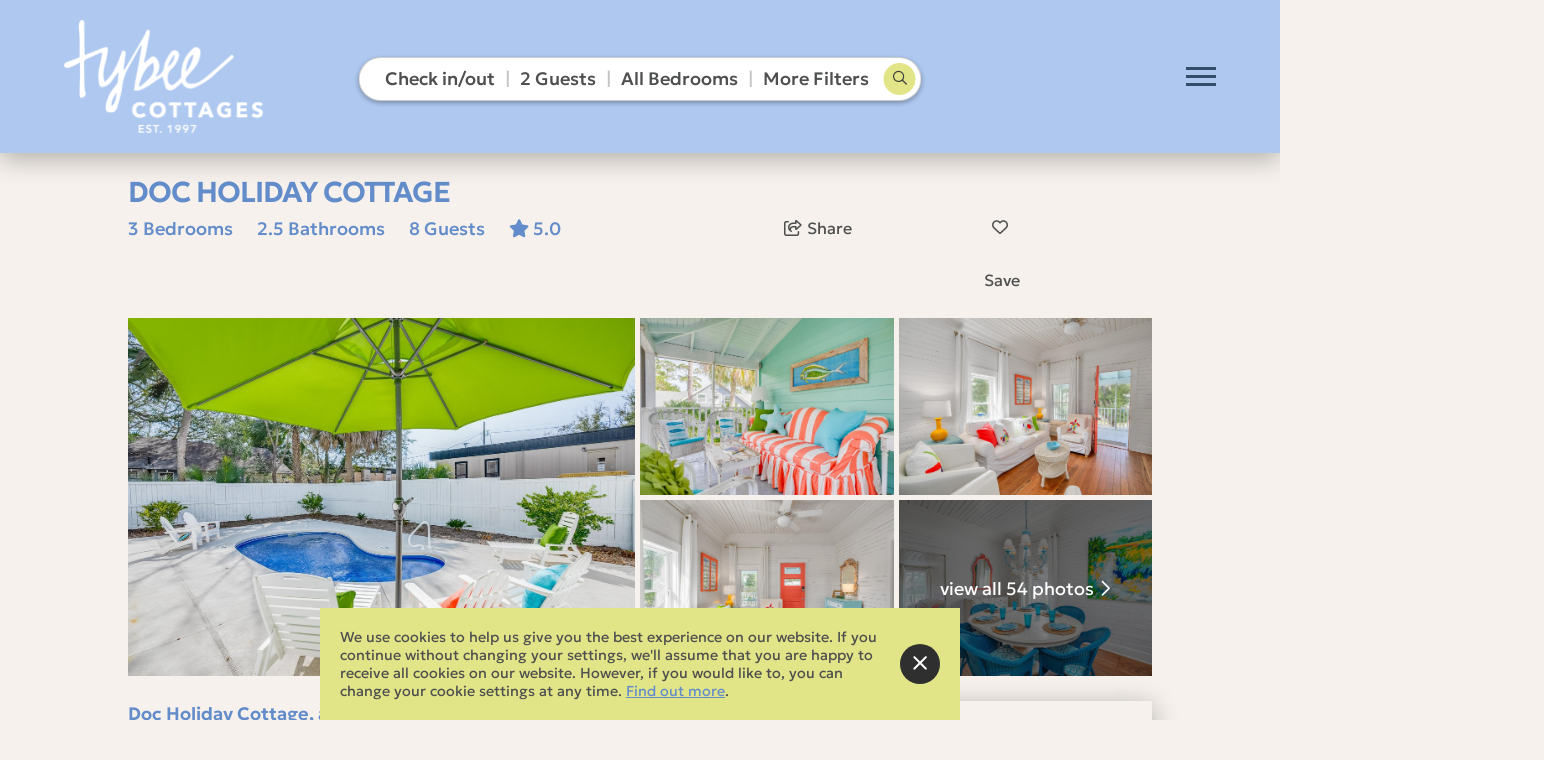

--- FILE ---
content_type: text/html; charset=utf-8
request_url: https://www.tybeecottages.com/rentals/doc-holiday-cottage
body_size: 57304
content:


<!DOCTYPE HTML>

<html lang="en-us">

<head id="Head"><title>
	Doc Holiday Cottage
</title><meta name="viewport" content="width=device-width, initial-scale=1.0, user-scalable=no" /><link href="/images/favicon.png" rel="shortcut icon" type="image/png" /><style type="text/css">@font-face {font-family:Geologica;font-style:normal;font-weight:100 900;src:url(/cf-fonts/v/geologica/5.0.3/vietnamese/wght/normal.woff2);unicode-range:U+0102-0103,U+0110-0111,U+0128-0129,U+0168-0169,U+01A0-01A1,U+01AF-01B0,U+0300-0301,U+0303-0304,U+0308-0309,U+0323,U+0329,U+1EA0-1EF9,U+20AB;font-display:swap;}@font-face {font-family:Geologica;font-style:normal;font-weight:100 900;src:url(/cf-fonts/v/geologica/5.0.3/cyrillic-ext/wght/normal.woff2);unicode-range:U+0460-052F,U+1C80-1C88,U+20B4,U+2DE0-2DFF,U+A640-A69F,U+FE2E-FE2F;font-display:swap;}@font-face {font-family:Geologica;font-style:normal;font-weight:100 900;src:url(/cf-fonts/v/geologica/5.0.3/latin/wght/normal.woff2);unicode-range:U+0000-00FF,U+0131,U+0152-0153,U+02BB-02BC,U+02C6,U+02DA,U+02DC,U+0304,U+0308,U+0329,U+2000-206F,U+2074,U+20AC,U+2122,U+2191,U+2193,U+2212,U+2215,U+FEFF,U+FFFD;font-display:swap;}@font-face {font-family:Geologica;font-style:normal;font-weight:100 900;src:url(/cf-fonts/v/geologica/5.0.3/cyrillic/wght/normal.woff2);unicode-range:U+0301,U+0400-045F,U+0490-0491,U+04B0-04B1,U+2116;font-display:swap;}@font-face {font-family:Geologica;font-style:normal;font-weight:100 900;src:url(/cf-fonts/v/geologica/5.0.3/latin-ext/wght/normal.woff2);unicode-range:U+0100-02AF,U+0304,U+0308,U+0329,U+1E00-1E9F,U+1EF2-1EFF,U+2020,U+20A0-20AB,U+20AD-20CF,U+2113,U+2C60-2C7F,U+A720-A7FF;font-display:swap;}@font-face {font-family:Geologica;font-style:normal;font-weight:100 900;src:url(/cf-fonts/v/geologica/5.0.3/greek/wght/normal.woff2);unicode-range:U+0370-03FF;font-display:swap;}</style><link href="/bundled/styles.min.css?v=251203.1641371" rel="stylesheet" type="text/css" /><script type="44de77726fe08cda7f723428-text/javascript">
							(function(w,d,s,l,i){w[l]=w[l]||[];w[l].push({'gtm.start': new Date().getTime(),event:'gtm.js'});
							var f = d.getElementsByTagName(s)[0], j = d.createElement(s), dl = l != 'dataLayer'?'&l='+l:'';j.async=true;j.src=
							'https://www.googletagmanager.com/gtm.js?id='+i+dl;f.parentNode.insertBefore(j,f);
							})(window,document,'script','dataLayer','GTM-MZDL6WKJ');window.dataLayer = window.dataLayer || [];function gtag(){dataLayer.push(arguments);}</script><script type="44de77726fe08cda7f723428-text/javascript">!function(f, b, e, v, n, t, s){if(f.fbq)return;n=f.fbq=function(){n.callMethod?n.callMethod.apply(n, arguments) : n.queue.push(arguments)};if(!f._fbq)f._fbq=n;n.push = n;n.loaded=!0;n.version='2.0';n.queue=[];t=b.createElement(e);t.async=!0;t.src = v;s=b.getElementsByTagName(e)[0];s.parentNode.insertBefore(t,s)}(window,document,'script','https://connect.facebook.net/en_US/fbevents.js');fbq('init', '1891489407985615');fbq('track', 'PageView');</script><script src="https://kit.fontawesome.com/770358245e.js" type="44de77726fe08cda7f723428-text/javascript"></script>
	<link rel="stylesheet" type="text/css" href="/styles/property-details.min.css?v=1.1.10" />
<meta name="description" content="Doc Holiday Cottage is a truly exquisite cottage that exudes timeless charm. Originally built in 1930, it was thoughtfully restored and adorned by renowned" /></head>

<body>

	<form method="post" action="./doc-holiday-cottage" id="DefaultMaster">
<div class="aspNetHidden">



</div>

<script type="44de77726fe08cda7f723428-text/javascript">
//<![CDATA[
var theForm = document.forms['DefaultMaster'];
if (!theForm) {
    theForm = document.DefaultMaster;
}
function __doPostBack(eventTarget, eventArgument) {
    if (!theForm.onsubmit || (theForm.onsubmit() != false)) {
        theForm.__EVENTTARGET.value = eventTarget;
        theForm.__EVENTARGUMENT.value = eventArgument;
        theForm.submit();
    }
}
//]]>
</script>


<script src="/WebResource.axd?d=uHVrB4Tx7runPax89XjEmxq0i0Yc_t1bXNahtiQGOJOklN3EiJ-pqXRQV6szWnKbZplJPXOxpxVAXuiM1cw_hW9OAgk_pv3JojTX5fI1T2s1&amp;t=638901346312636832" type="44de77726fe08cda7f723428-text/javascript"></script>

<script type="application/ld+json">
{
"@context": "http://www.schema.org",
"@type": "VacationRental",
"name": "Doc Holiday Cottage",
"identifier": "DOCHLDAY",
"url": "https://www.tybeecottages.com//rentals/doc-holiday-cottage",
"description": "Doc Holiday Cottage is a truly exquisite cottage that exudes timeless charm. Originally built in 1930, it was thoughtfully restored and adorned by renowned preservationist and designer Jane Coslick.\u003cbr /\u003e\u003cbr /\u003eInspired by the captivating allure of the sea, this cozy and sophisticated cottage serves as a dreamy retreat for families and friends alike. The porches are adorned with cheery and bright elements, providing ample space for enjoying coffee in the morning or cocktails in the evening.\u003cbr /\u003e\u003cbr /\u003eInside, the home welcomes you with fresh furnishings and stylish light fixtures that infuse a sense of peace and vibrant coastal energy. The inviting living room beckons, leading to a spacious dining area and three beautifully appointed bedrooms. The fully equipped kitchen boasts thoughtful amenities conveniently arranged to meet all your cooking and entertaining needs. For casual gatherings, the breakfast bar offers seating for five, perfect for savoring snacks, appetizers, and refreshing summertime drinks.\u003cbr /\u003e\u003cbr /\u003eThe first bedroom is a custom-designed bunk room featuring two twin beds and a high-top dresser that maximizes space. This breathtaking home also presents two King master bedrooms, each with a private bath. The first main bedroom opens to a full bath with a shower/tub combo, while the second master boasts a private porch, a full bath, and a luxurious walk-in shower. An additional half bath and a walk-in laundry room, complete with a full-size washer and dryer, add to your convenience.\u003cbr /\u003e\u003cbr /\u003eOn the home\u0027s first level, you\u0027ll find the best of both worlds – a beautifully bricked patio with seating for four under an umbrella and a gas grill for delightful outdoor meals. An additional screened-in porch comfortably accommodates ten guests for entertaining and dining al fresco.\u003cbr /\u003e\u003cbr /\u003eTo enhance your experience, a luxurious private saltwater pool awaits on the other side of the property, thoughtfully enclosed by a privacy fence and adorned with plenty of loungers to bask in the warm Tybee sun.\u003cbr /\u003e\u003cbr /\u003eDoc Holiday boasts a stellar location on 2nd Avenue, just steps from the beach, enchanting walking paths, bike trails, tempting restaurants, and captivating local attractions. Whether you seek relaxation or adventure, this charming cottage offers everything in one unforgettable package.\u003cbr /\u003e\u003cbr /\u003eSleeping Configuration: \u003cbr /\u003eBedroom 1: 4 Twin Beds (Bunk Beds)\u003cbr /\u003eBedroom 2: King Bed\u003cbr /\u003eBedroom 3: King Bed\u003cbr /\u003e\u003cbr /\u003ePool is not Heated\u003cbr /\u003e\u003cbr /\u003e*This home has parking for a maximum of 3 vehicles*",
"latitude": "32.00951",
"longitude": "-80.84372",
"address": {
"@type": "PostalAddress",
"streetAddress": "304 Second Avenue",
"addressLocality": "Tybee Island",
"addressRegion": "GA",
"postalCode": "31328",
"addressCountry": "US",
"name": "Doc Holiday Cottage"
},
"image": ["https://media.scurto.net/cdn-cgi/image//2027/media/11602.jpg","https://media.scurto.net/cdn-cgi/image//2027/media/11605.jpg","https://media.scurto.net/cdn-cgi/image//2027/media/11609.jpg","https://media.scurto.net/cdn-cgi/image//2027/media/11613.jpg","https://media.scurto.net/cdn-cgi/image//2027/media/11616.jpg","https://media.scurto.net/cdn-cgi/image//2027/media/11619.jpg","https://media.scurto.net/cdn-cgi/image//2027/media/11622.jpg","https://media.scurto.net/cdn-cgi/image//2027/media/11625.jpg","https://media.scurto.net/cdn-cgi/image//2027/media/11628.jpg","https://media.scurto.net/cdn-cgi/image//2027/media/11632.jpg","https://media.scurto.net/cdn-cgi/image//2027/media/11636.jpg","https://media.scurto.net/cdn-cgi/image//2027/media/11639.jpg","https://media.scurto.net/cdn-cgi/image//2027/media/11644.jpg","https://media.scurto.net/cdn-cgi/image//2027/media/11647.jpg","https://media.scurto.net/cdn-cgi/image//2027/media/11651.jpg","https://media.scurto.net/cdn-cgi/image//2027/media/11654.jpg","https://media.scurto.net/cdn-cgi/image//2027/media/11656.jpg","https://media.scurto.net/cdn-cgi/image//2027/media/11658.jpg","https://media.scurto.net/cdn-cgi/image//2027/media/11659.jpg","https://media.scurto.net/cdn-cgi/image//2027/media/11661.jpg","https://media.scurto.net/cdn-cgi/image//2027/media/11662.jpg","https://media.scurto.net/cdn-cgi/image//2027/media/11664.jpg","https://media.scurto.net/cdn-cgi/image//2027/media/11666.jpg","https://media.scurto.net/cdn-cgi/image//2027/media/11668.jpg","https://media.scurto.net/cdn-cgi/image//2027/media/11671.jpg","https://media.scurto.net/cdn-cgi/image//2027/media/11674.jpg","https://media.scurto.net/cdn-cgi/image//2027/media/11677.jpg","https://media.scurto.net/cdn-cgi/image//2027/media/11680.jpg","https://media.scurto.net/cdn-cgi/image//2027/media/11683.jpg","https://media.scurto.net/cdn-cgi/image//2027/media/11687.jpg","https://media.scurto.net/cdn-cgi/image//2027/media/11690.jpg","https://media.scurto.net/cdn-cgi/image//2027/media/11694.jpg","https://media.scurto.net/cdn-cgi/image//2027/media/11697.jpg","https://media.scurto.net/cdn-cgi/image//2027/media/11700.jpg","https://media.scurto.net/cdn-cgi/image//2027/media/11702.jpg","https://media.scurto.net/cdn-cgi/image//2027/media/11706.jpg","https://media.scurto.net/cdn-cgi/image//2027/media/11709.jpg","https://media.scurto.net/cdn-cgi/image//2027/media/11712.jpg","https://media.scurto.net/cdn-cgi/image//2027/media/11716.jpg","https://media.scurto.net/cdn-cgi/image//2027/media/11720.jpg","https://media.scurto.net/cdn-cgi/image//2027/media/11727.jpg","https://media.scurto.net/cdn-cgi/image//2027/media/11731.jpg","https://media.scurto.net/cdn-cgi/image//2027/media/11733.jpg","https://media.scurto.net/cdn-cgi/image//2027/media/11737.jpg","https://media.scurto.net/cdn-cgi/image//2027/media/11741.jpg","https://media.scurto.net/cdn-cgi/image//2027/media/11744.jpg","https://media.scurto.net/cdn-cgi/image//2027/media/11748.jpg","https://media.scurto.net/cdn-cgi/image//2027/media/11752.jpg","https://media.scurto.net/cdn-cgi/image//2027/media/11755.jpg","https://media.scurto.net/cdn-cgi/image//2027/media/11758.jpg","https://media.scurto.net/cdn-cgi/image//2027/media/11762.jpg","https://media.scurto.net/cdn-cgi/image//2027/media/11766.jpg","https://media.scurto.net/cdn-cgi/image//2027/media/11769.jpg","https://media.scurto.net/cdn-cgi/image//2027/media/11772.jpg"],
"brand": {
"@type": "Brand",
"name": "Lucky Savannah"
},
"containsPlace": {
"@type": "Accommodation",
"additionalType": "EntirePlace",
"occupancy": {
"@type": "QuantitativeValue",
"value": "8"
},
"amenityFeature": [
{
"@type": "LocationFeatureSpecification",
"name": "combination tub/shower",
"value": "true"
},
{
"@type": "LocationFeatureSpecification",
"name": "King Size Bed",
"value": "true"
},
{
"@type": "LocationFeatureSpecification",
"name": "Television",
"value": "true"
},
{
"@type": "LocationFeatureSpecification",
"name": "Smart TV",
"value": "true"
},
{
"@type": "LocationFeatureSpecification",
"name": "Air Conditioning",
"value": "true"
},
{
"@type": "LocationFeatureSpecification",
"name": "Clothes Dryer",
"value": "true"
},
{
"@type": "LocationFeatureSpecification",
"name": "Hair Dryer",
"value": "true"
},
{
"@type": "LocationFeatureSpecification",
"name": "Heating",
"value": "true"
},
{
"@type": "LocationFeatureSpecification",
"name": "Internet",
"value": "true"
},
{
"@type": "LocationFeatureSpecification",
"name": "Iron \u0026 Board",
"value": "true"
},
{
"@type": "LocationFeatureSpecification",
"name": "Linens Provided",
"value": "true"
},
{
"@type": "LocationFeatureSpecification",
"name": "Living Room",
"value": "true"
},
{
"@type": "LocationFeatureSpecification",
"name": "Towels Provided",
"value": "true"
},
{
"@type": "LocationFeatureSpecification",
"name": "Washing Machine",
"value": "true"
},
{
"@type": "LocationFeatureSpecification",
"name": "Fire Pit",
"value": "true"
},
{
"@type": "LocationFeatureSpecification",
"name": "Wifi",
"value": "true"
},
{
"@type": "LocationFeatureSpecification",
"name": "Coffee Maker",
"value": "true"
},
{
"@type": "LocationFeatureSpecification",
"name": "Dishes \u0026 Utensils",
"value": "true"
},
{
"@type": "LocationFeatureSpecification",
"name": "Dishwasher",
"value": "true"
},
{
"@type": "LocationFeatureSpecification",
"name": "Kitchen",
"value": "true"
},
{
"@type": "LocationFeatureSpecification",
"name": "Microwave",
"value": "true"
},
{
"@type": "LocationFeatureSpecification",
"name": "Oven",
"value": "true"
},
{
"@type": "LocationFeatureSpecification",
"name": "Pantry Items",
"value": "true"
},
{
"@type": "LocationFeatureSpecification",
"name": "Refrigerator",
"value": "true"
},
{
"@type": "LocationFeatureSpecification",
"name": "Stove",
"value": "true"
},
{
"@type": "LocationFeatureSpecification",
"name": "Toaster",
"value": "true"
},
{
"@type": "LocationFeatureSpecification",
"name": "Dining Table",
"value": "true"
},
{
"@type": "LocationFeatureSpecification",
"name": "Kitchen Island",
"value": "true"
},
{
"@type": "LocationFeatureSpecification",
"name": "Near The Ocean",
"value": "true"
},
{
"@type": "LocationFeatureSpecification",
"name": "Deck / Patio",
"value": "true"
},
{
"@type": "LocationFeatureSpecification",
"name": "Private Pool",
"value": "true"
},
{
"@type": "LocationFeatureSpecification",
"name": "pets not allowed",
"value": "true"
},
{
"@type": "LocationFeatureSpecification",
"name": "Dining Room",
"value": "true"
},
{
"@type": "LocationFeatureSpecification",
"name": "Cookware",
"value": "true"
},
{
"@type": "LocationFeatureSpecification",
"name": "Full Kitchen",
"value": "true"
},
{
"@type": "LocationFeatureSpecification",
"name": "Utensils",
"value": "true"
},
{
"@type": "LocationFeatureSpecification",
"name": "Gas Grill",
"value": "true"
},
{
"@type": "LocationFeatureSpecification",
"name": "Near Fitness Center",
"value": "true"
},
{
"@type": "LocationFeatureSpecification",
"name": "Outdoor Private Shower: Hot/Cold",
"value": "true"
},
{
"@type": "LocationFeatureSpecification",
"name": "Patio",
"value": "true"
},
{
"@type": "LocationFeatureSpecification",
"name": "Screened Porch",
"value": "true"
},
{
"@type": "LocationFeatureSpecification",
"name": "Nearby Tennis and Basketball.",
"value": "true"
},
{
"@type": "LocationFeatureSpecification",
"name": "Nearby Grocery",
"value": "true"
},
{
"@type": "LocationFeatureSpecification",
"name": "Near Lighthouse",
"value": "true"
},
{
"@type": "LocationFeatureSpecification",
"name": "Near Museums",
"value": "true"
},
{
"@type": "LocationFeatureSpecification",
"name": "Slow Cooker",
"value": "true"
},
{
"@type": "LocationFeatureSpecification",
"name": "Pool Is Not Heated",
"value": "true"
},
{
"@type": "LocationFeatureSpecification",
"name": "Fenced Yard",
"value": "true"
},
{
"@type": "LocationFeatureSpecification",
"name": "Near Shopping and Restaurants",
"value": "true"
},
{
"@type": "LocationFeatureSpecification",
"name": "2 Blocks To Beach",
"value": "true"
},
{
"@type": "LocationFeatureSpecification",
"name": "Near Churches",
"value": "true"
},
{
"@type": "LocationFeatureSpecification",
"name": "Ice Maker",
"value": "true"
}
],
"numberOfBedrooms": "3",
"numberOfBathroomsTotal": "2.5"
},
"aggregateRating": {
"ratingValue": "5",
"ratingCount": "62",
"reviewCount": "62",
"bestRating": "5"
},
"review": [
{
"@type": "Review",
"reviewRating": {
"@type": "Rating",
"ratingValue": "5",
"bestRating": "5"
},
"author": {
"@type": "Person",
"name": "Bowersville Ga"
},
"datePublished": "2025-07-27T07:17",
"reviewBody": "\u003ch5\u003eOverall Comment\u003c/h5\u003e\u003cp\u003eDoc Holiday Cottage was wonderful! The pool and below house area was perfect for our family in a great location to walk to the beach and the kids loved the front porch in the mornings and at night!\u003c/p\u003e"
},
{
"@type": "Review",
"reviewRating": {
"@type": "Rating",
"ratingValue": "5",
"bestRating": "5"
},
"author": {
"@type": "Person",
"name": "Southgate KY"
},
"datePublished": "2025-07-21T12:18",
"reviewBody": "\u003ch5\u003eOverall Comment\u003c/h5\u003e\u003cp\u003eThis house was perfect for our family with younger kids. Super convenient location, easy walk to the beach. Very clean and pool was perfect. Highly recommend and would 100% stay again. Thanks for having us!\u003c/p\u003e"
},
{
"@type": "Review",
"reviewRating": {
"@type": "Rating",
"ratingValue": "5",
"bestRating": "5"
},
"author": {
"@type": "Person",
"name": "Peterborough NH"
},
"datePublished": "2025-05-01T07:58",
"reviewBody": "\u003ch5\u003eOverall Comment\u003c/h5\u003e\u003cp\u003eThe Doc Holiday cottage was great for my family including 4 young kids. It was clean, super cute decoration and remodeling convenient location to walk to the beach and the pool was perfect. We even had enough space to host friends for dinner in the seating area below the house. Such a sweet little spot!\u003c/p\u003e"
},
{
"@type": "Review",
"reviewRating": {
"@type": "Rating",
"ratingValue": "5",
"bestRating": "5"
},
"author": {
"@type": "Person",
"name": "NEWBURYPORT MA"
},
"datePublished": "2025-03-23T05:14",
"reviewBody": "\u003ch5\u003eOverall Comment\u003c/h5\u003e\u003cp\u003eThe Doc Holiday Cottage was everything we hoped for in our stay in Tybee. The cottage was spacious,nicely laid out with plenty of places to hang out, relax and enjoy being with our two friends. We enjoyed the pool, the porch and slept like rocks (a good thing). The distinct and decorative colors of the cottage and its historic preservation were especially appreciated. We appreciated the opportunity to stay here. And, its an easy walk to the beautiful, mid-island beach\u003c/p\u003e"
},
{
"@type": "Review",
"reviewRating": {
"@type": "Rating",
"ratingValue": "5",
"bestRating": "5"
},
"author": {
"@type": "Person",
"name": "Schnecksville PA"
},
"datePublished": "2024-09-27T11:27",
"reviewBody": "\u003ch5\u003eOverall Comment\u003c/h5\u003e\u003cp\u003eCUTE cottage in Tybee. Loved the decor. Easy walk to the beach in a quiet neighborhood. Great to take a swim in the pool. The porch cushions need to be washed or replaced and a new toaster. Beds comfy, plenty of towels provided, great space for family. ENJOY!!\u003c/p\u003e"
},
{
"@type": "Review",
"reviewRating": {
"@type": "Rating",
"ratingValue": "5",
"bestRating": "5"
},
"author": {
"@type": "Person",
"name": "Kingsport TN"
},
"datePublished": "2024-09-02T02:36",
"reviewBody": "\u003ch5\u003eOverall Comment\u003c/h5\u003e\u003cp\u003ePerfect for a long weekend. \u003c/p\u003e"
},
{
"@type": "Review",
"reviewRating": {
"@type": "Rating",
"ratingValue": "5",
"bestRating": "5"
},
"author": {
"@type": "Person",
"name": "Scott Depot Va"
},
"datePublished": "2024-08-18T04:09",
"reviewBody": "\u003ch5\u003eOverall Comment\u003c/h5\u003e\u003cp\u003eWe enjoyed our stay at Tybee. The cottage was clean, comfortable and a short walk to the beach. The pool was an added delight.\u003cbr/\u003eSuggestions:  ceiling fans on the front porch.  Hand held shower heads, especially in the outdoor shower- to help with sand removal. I enjoyed my coffee on the porch every morning, but fans would have been perfect! \u003c/p\u003e"
},
{
"@type": "Review",
"reviewRating": {
"@type": "Rating",
"ratingValue": "4",
"bestRating": "5"
},
"author": {
"@type": "Person",
"name": "Perry GA"
},
"datePublished": "2024-04-29T04:27",
"reviewBody": "\u003ch5\u003eOverall Comment\u003c/h5\u003e\u003cp\u003eVery nice stay\u003c/p\u003e"
},
{
"@type": "Review",
"reviewRating": {
"@type": "Rating",
"ratingValue": "5",
"bestRating": "5"
},
"author": {
"@type": "Person",
"name": "Charlestown MA"
},
"datePublished": "2023-10-11T08:17",
"reviewBody": "\u003ch5\u003eOverall Comment\u003c/h5\u003e\u003cp\u003eThe Doc Holiday was the perfect spot for our group to enjoy all that Tybee has to offer.  The place was neat, clean and had everything we needed to stay in and have a meal together.  It was also so easy to walk to all the great restaurants and beaches.  The property manager responded to text messages right away and was very helpful. If you are looking for a fun rental that is centrally located to all that Tybee has to offer, this is the place. \u003c/p\u003e"
},
{
"@type": "Review",
"reviewRating": {
"@type": "Rating",
"ratingValue": "5",
"bestRating": "5"
},
"author": {
"@type": "Person",
"name": "Ashland MO"
},
"datePublished": "2023-06-16T09:31",
"reviewBody": "\u003ch5\u003eOverall Comment\u003c/h5\u003e\u003cp\u003eWe loved Doc Holiday. This was our 4th visit to Tybee. We have always rented thru Tybee Cottages. This was the cleanest pool of any house we have ever stayed in Georgia, Florida or Alabama. Doc has everything you need, even a cheese grater--hey sometimes it\u0027s the little things that make you feel like you are at home. The property is very well maintained and loved.\u003c/p\u003e"
},
{
"@type": "Review",
"reviewRating": {
"@type": "Rating",
"ratingValue": "5",
"bestRating": "5"
},
"author": {
"@type": "Person",
"name": "Mount Ayr IA"
},
"datePublished": "2022-09-26T08:14",
"reviewBody": "\u003ch5\u003eOverall Comment\u003c/h5\u003e\u003cp\u003eDoc Holiday Cottage was charming.  With a bright vibrant color scheme, the cottage gave you a warm happy feeling.  It was very clean \u0026 well maintained.  We had a wonderful time.  Sitting by the pool was quite relaxing.\u003c/p\u003e"
},
{
"@type": "Review",
"reviewRating": {
"@type": "Rating",
"ratingValue": "5",
"bestRating": "5"
},
"author": {
"@type": "Person",
"name": "Derwood MD"
},
"datePublished": "2022-08-04T08:16",
"reviewBody": "\u003ch5\u003eOverall Comment\u003c/h5\u003e\u003cp\u003eHouse was perfect for our 10 day stay! We are regulars to the island and have been coming simce I was a kid. This house is by far our favorite! We LOVED the porch, easy access to the park, quick walk to the beach, quiet street, decor, and of course the pool! My favorite is the old captans door for the bathroom. We are going to stay next year and many years to come. My daughter LOVED the bunk beds and the opportunities for sleepovers with her cousins. Thank you for letting us stay here and being a part of our family memories! \u003c/p\u003e"
},
{
"@type": "Review",
"reviewRating": {
"@type": "Rating",
"ratingValue": "5",
"bestRating": "5"
},
"author": {
"@type": "Person",
"name": "Downingtown PA"
},
"datePublished": "2022-05-16T01:52",
"reviewBody": "\u003ch5\u003eOverall Comment\u003c/h5\u003e\u003cp\u003eAdorable home! Decorated beautifully and clean. Beds were comfy and the sunroom was our fav spot to relax. The pool was warm and delightful. A short walk to the beach. The keurig was a nice surprise. Def recommend and if we ever come back to Tybee this house is our first choice!\u003c/p\u003e"
},
{
"@type": "Review",
"reviewRating": {
"@type": "Rating",
"ratingValue": "5",
"bestRating": "5"
},
"author": {
"@type": "Person",
"name": "Wake Forest NC"
},
"datePublished": "2022-03-28T12:01",
"reviewBody": "\u003ch5\u003eOverall Comment\u003c/h5\u003e\u003cp\u003eThis cottage was a perfect size and perfect location for enjoying Tybee as well as the surrounding area. With 2 adults and 3 kids, we were very comfortable with the size of the house and the kids loved the heated pool. We would stay at Doc Holiday again. \u003c/p\u003e"
},
{
"@type": "Review",
"reviewRating": {
"@type": "Rating",
"ratingValue": "5",
"bestRating": "5"
},
"author": {
"@type": "Person",
"name": "Orlando FL"
},
"datePublished": "2022-03-17T05:58",
"reviewBody": "\u003ch5\u003eOverall Comment\u003c/h5\u003e\u003cp\u003eWe (family of two adults, 5 yo, 3 yo, and a 1 yo) stayed with another family (two adults, 5 yo and 3 yo) and had a wonderful time despite cold weather. The heated pool was wonderful! The under house provided great run around space to play. The inside was so clean and the kids bunks were great. The living space was a bit small for all of us, but we were still all very comfortable. We were able to get one pack n play in one of the rooms for the 1 yo baby.  Overall great place and would definitely stay again. \u003c/p\u003e"
},
{
"@type": "Review",
"reviewRating": {
"@type": "Rating",
"ratingValue": "5",
"bestRating": "5"
},
"author": {
"@type": "Person",
"name": "Springdale AR"
},
"datePublished": "2021-07-26T09:31",
"reviewBody": "\u003ch5\u003eOverall Comment\u003c/h5\u003e\u003cp\u003eWe loved the property, it was clean and had plenty of space. Proximity to the beach was the best part. \u003c/p\u003e"
},
{
"@type": "Review",
"reviewRating": {
"@type": "Rating",
"ratingValue": "5",
"bestRating": "5"
},
"author": {
"@type": "Person",
"name": "Decatur GA"
},
"datePublished": "2021-07-05T09:59",
"reviewBody": "\u003ch5\u003eOverall Comment\u003c/h5\u003e\u003cp\u003eCharming old-style Tybee raised cottage is beautifully appointed and comfortable. The location is great and the table is large enough to accommodate group dining and game-playing. Highly recommend this rental.\u003c/p\u003e"
},
{
"@type": "Review",
"reviewRating": {
"@type": "Rating",
"ratingValue": "5",
"bestRating": "5"
},
"author": {
"@type": "Person",
"name": "Bethlehem GA"
},
"datePublished": "2021-06-14T08:31",
"reviewBody": "\u003ch5\u003eOverall Comment\u003c/h5\u003e\u003cp\u003eAll was great. Beds were super comfy.  All amenities worked no problems.  Screened porch is the bomb.   Outside shower could use a good scrubbing.  We didn\u0027t want to set anything on the bench due to grime.\u003c/p\u003e"
},
{
"@type": "Review",
"reviewRating": {
"@type": "Rating",
"ratingValue": "5",
"bestRating": "5"
},
"author": {
"@type": "Person",
"name": "Knoxville TN"
},
"datePublished": "2021-03-22T11:31",
"reviewBody": "\u003ch5\u003eOverall Comment\u003c/h5\u003e\u003cp\u003e  Staying at Doc Holiday Cottage is an absolute pleasure due to the charm of the home plus the great location on Tybee Island. The cottage offers everything needed to enjoy a vacation!\u003c/p\u003e"
},
{
"@type": "Review",
"reviewRating": {
"@type": "Rating",
"ratingValue": "5",
"bestRating": "5"
},
"author": {
"@type": "Person",
"name": "Seffner FL"
},
"datePublished": "2021-01-06T04:29",
"reviewBody": "\u003ch5\u003eOverall Comment\u003c/h5\u003e\u003cp\u003eThe Doc Holiday Cottage was a wonderful place to spend our Christmas vacation!  The cottage was clean and the location was just as described, only a couple blocks from the beach and local shops \u0026 restaurants.  We enjoyed walking the beach and shopping on Tybee Island and in Savannah\u0027s riverfront.  We hope to stay again in warmer months to try some of Tybee\u0027s water activities.\u003c/p\u003e"
},
{
"@type": "Review",
"reviewRating": {
"@type": "Rating",
"ratingValue": "5",
"bestRating": "5"
},
"author": {
"@type": "Person",
"name": "COVINGTON KY"
},
"datePublished": "2020-11-30T03:51",
"reviewBody": "\u003ch5\u003eOverall Comment\u003c/h5\u003e\u003cp\u003eWe have enjoying the excellent service of Tybee Cottages for nearly 2 decades now.  Jim and the properties never disappoint. We have stayed all over the island and this home is another gem.  Thank you!\u003c/p\u003e"
},
{
"@type": "Review",
"reviewRating": {
"@type": "Rating",
"ratingValue": "5",
"bestRating": "5"
},
"author": {
"@type": "Person",
"name": "Mattaponi VA"
},
"datePublished": "2020-10-02T09:24",
"reviewBody": "\u003ch5\u003eOverall Comment\u003c/h5\u003e\u003cp\u003eWe thoroughly enjoyed our stay at Doc Holiday. We ended up here on Tybee Island for our honeymoon, which was relocated from the Bahamas due to covid. We wanted a house with some space so that we could relax and cook in and just spend time together. Doc Holiday had everything we needed, the check in process couldn\u0027t have been easier, and the entire trip was wonderful. I would highly recommend this cottage and this company to anyone looking for a place to stay on Tybee Island. \u003c/p\u003e"
},
{
"@type": "Review",
"reviewRating": {
"@type": "Rating",
"ratingValue": "5",
"bestRating": "5"
},
"author": {
"@type": "Person",
"name": "Savannah GA"
},
"datePublished": "2020-06-30T09:42",
"reviewBody": "\u003ch5\u003eOverall Comment\u003c/h5\u003e\u003cp\u003eDoc Holiday Cottage is the best! We usually stay in large houses on the beach side of Butler Avenue. This year due to COVID we opted for something smaller. We were so happy with our choice. Doc Holiday is the perfect Tybee cottage. The screened porch was the highlight. Sitting and watching people enjoy Memorial Park and ride by on bicycles was so relaxing. The location to the beach was wonderful. The Cottage feels very spacious and the outdoor space offers lots of room to spread out. I will definitely be staying at Doc Holiday Cottage again and again.\u003c/p\u003e"
},
{
"@type": "Review",
"reviewRating": {
"@type": "Rating",
"ratingValue": "5",
"bestRating": "5"
},
"author": {
"@type": "Person",
"name": "Greenwood SC"
},
"datePublished": "2019-07-29T07:48",
"reviewBody": "\u003ch5\u003eOverall Comment\u003c/h5\u003e\u003cp\u003eOur family so enjoyed our stay at Doc Holiday! The layout provided plenty of room for us and there was easy access to the beach. Comfortable beds are a must and these did not disappoint. We have stayed many times on Tybee but this was a favorite! Jim was very easy to work with as always! We will be back soon!\u003cbr/\u003e\u003c/p\u003e"
},
{
"@type": "Review",
"reviewRating": {
"@type": "Rating",
"ratingValue": "5",
"bestRating": "5"
},
"author": {
"@type": "Person",
"name": "Zionsville IN"
},
"datePublished": "2019-07-01T04:07",
"reviewBody": "\u003ch5\u003eOverall Comment\u003c/h5\u003e\u003cp\u003eWe love Tybee and the Doc Holiday Cottage. The location is perfect for all activities. We rent bikes so once we get there, we never have to get in the car - except for that first trip to the grocery store. It is clean and bright and stocked with everything for the week. Jim Heflin is a treat to work with as well. This is the only place my daughter wants to go now for the summer. \u003c/p\u003e"
},
{
"@type": "Review",
"reviewRating": {
"@type": "Rating",
"ratingValue": "5",
"bestRating": "5"
},
"author": {
"@type": "Person",
"name": "Frisco TX"
},
"datePublished": "2019-06-24T06:38",
"reviewBody": "\u003ch5\u003eOverall Comment\u003c/h5\u003e\u003cp\u003eWe settled in quickly to the charming and colorful Doc Holiday cottage making it our home away from home for the week. We enjoyed prepping family meals and snacks in the well appointed kitchen, sleeping in comfy beds, and used the screened porches as extra living and gathering space. Every nook was decorated with a colorful beachy vibe against a backdrop of shiplap, and pastels making photo ops easy! The outdoor shower gave the teen boys a place to clean up after the beach days. We used the washer and dryer every day to keep our clothes fresh and ready. It was a wonderful experience overall!\u003c/p\u003e"
},
{
"@type": "Review",
"reviewRating": {
"@type": "Rating",
"ratingValue": "5",
"bestRating": "5"
},
"author": {
"@type": "Person",
"name": "Hazel Green AL"
},
"datePublished": "2019-06-10T09:54",
"reviewBody": "\u003ch5\u003eOverall Comment\u003c/h5\u003e\u003cp\u003eThis was one of the best vacations we have ever had.  Our first time to the Island will not be the last. Five teenagers and never heard \"we are bored\"!\u003c/p\u003e"
},
{
"@type": "Review",
"reviewRating": {
"@type": "Rating",
"ratingValue": "5",
"bestRating": "5"
},
"author": {
"@type": "Person",
"name": "Fairfield CT"
},
"datePublished": "2019-04-22T03:01",
"reviewBody": "\u003ch5\u003eOverall Comment\u003c/h5\u003e\u003cp\u003every happy with our stay. \u003c/p\u003e"
},
{
"@type": "Review",
"reviewRating": {
"@type": "Rating",
"ratingValue": "5",
"bestRating": "5"
},
"author": {
"@type": "Person",
"name": "kennett square PA"
},
"datePublished": "2018-09-02T06:05",
"reviewBody": "\u003ch5\u003eOverall Comment\u003c/h5\u003e\u003cp\u003eThe Doc Holiday Cottage was absolutely amazing and the online photos do not do justice! It is very roomy and spacious as well as clean and stocked with everything you need for cooking! The screened in porch was our favorite place to sit the minute we woke up and right before bed! The location of the house is perfect too. Walking distance to the beach, coffee, ice cream and much more! \u003cbr/\u003e\u003cbr/\u003e\u003cbr/\u003eI would highly recommend this cottage to any family! The property manager Jim, was an extreme pleasure to work with as well! \u003c/p\u003e"
},
{
"@type": "Review",
"reviewRating": {
"@type": "Rating",
"ratingValue": "5",
"bestRating": "5"
},
"author": {
"@type": "Person",
"name": "Acworth GA"
},
"datePublished": "2018-04-09T06:24",
"reviewBody": "\u003ch5\u003eOverall Comment\u003c/h5\u003e\u003cp\u003eI cannot say enough good things about our stay at the Doc Holiday Cottage!  First and foremost the place is adorable!  You can tell that whoever decorated this cottage put great care into it.  The kitchen was well stocked and comfortable to cook in (we had Easter dinner here).  The beds are not your run of the mill cheap mattresses.  They are nice, soft and good quality.  In fact, my husband wants to change ours at home to what they have.  The location is perfect for kids - the park is across the street!   (bring your own basketball/volleyball/soccerball) and my personal favorite the screened in porch with the couch.  It was perfect for early morning coffee and late night wine!  Enjoy, we certainly did!  \u003c/p\u003e"
},
{
"@type": "Review",
"reviewRating": {
"@type": "Rating",
"ratingValue": "5",
"bestRating": "5"
},
"author": {
"@type": "Person",
"name": "La Grange Park IL"
},
"datePublished": "2018-03-30T10:16",
"reviewBody": "\u003ch5\u003eOverall Comment\u003c/h5\u003e\u003cp\u003eWe think the Doc Holiday house is perfect!  Great location, can walk to beach and restaurants. Park right across street for kids. The home was clean and had everything you need. We loved the decor and absolutely will be back. \u003c/p\u003e"
},
{
"@type": "Review",
"reviewRating": {
"@type": "Rating",
"ratingValue": "5",
"bestRating": "5"
},
"author": {
"@type": "Person",
"name": "Beaufort SC"
},
"datePublished": "2017-09-07T09:50",
"reviewBody": "\u003ch5\u003eOverall Comment\u003c/h5\u003e\u003cp\u003eLoved this house! Excellent living area and screened porches! Can\u0027t wait to return. \u003c/p\u003e"
},
{
"@type": "Review",
"reviewRating": {
"@type": "Rating",
"ratingValue": "5",
"bestRating": "5"
},
"author": {
"@type": "Person",
"name": "Louisville KY"
},
"datePublished": "2017-07-17T09:57",
"reviewBody": "\u003ch5\u003eOverall Comment\u003c/h5\u003e\u003cp\u003eRelaxing and enjoyable\u003c/p\u003e"
},
{
"@type": "Review",
"reviewRating": {
"@type": "Rating",
"ratingValue": "5",
"bestRating": "5"
},
"author": {
"@type": "Person",
"name": "clayton NC"
},
"datePublished": "2016-05-18T08:05",
"reviewBody": "\u003ch5\u003eOverall Comment\u003c/h5\u003e\u003cp\u003eThe most perfect beach mini-vacation for my two daughters, two granddaughters and myself! The house is exactly what we were looking for!It\u0027s more adorable than the description says! But we think anything that has Jane Coslick\u0027s stamp on it is just about perfect! She knows her colors and where they work. When we arrived we noticed how spotless the house was. The layout of the house is great. I decided while there that I could live in this house forever, that\u0027s true of any of the houses. Jim, with Tybee Vacation Rentals was the best to work with...Thanks! Will see you soon hopefully!!\u003c/p\u003e"
},
{
"@type": "Review",
"reviewRating": {
"@type": "Rating",
"ratingValue": "5",
"bestRating": "5"
},
"author": {
"@type": "Person",
"name": "Suwanee GA"
},
"datePublished": "2015-10-20T05:08",
"reviewBody": "\u003ch5\u003eOverall Comment\u003c/h5\u003e\u003cp\u003eExcellent. A Labor Day activity did bring in some difficult noise issues across the street.  We reported them and they eventually abated. Otherwise, it was great! See you in 2016! \u003c/p\u003e"
},
{
"@type": "Review",
"reviewRating": {
"@type": "Rating",
"ratingValue": "5",
"bestRating": "5"
},
"author": {
"@type": "Person",
"name": "Fond du Lac Wisconsin"
},
"datePublished": "2015-10-18T05:31",
"reviewBody": "\u003ch5\u003eOverall Comment\u003c/h5\u003e\u003cp\u003eThe rental was comfortable and the decor was exemplary. Loved the screened porch. Great location. One toilet didn\u0027t work but able to share the others.\u003cbr/\u003eEverything top notch, great beds, nice touch with beach towels.\u003cbr/\u003eLoved Sundae Cafe. Walking distance to ocean and to restaurants. Short drive to Savannah. Enjoyed Bonaventure cemetary,historic Savannah and beach.\u003c/p\u003e"
},
{
"@type": "Review",
"reviewRating": {
"@type": "Rating",
"ratingValue": "5",
"bestRating": "5"
},
"author": {
"@type": "Person",
"name": "Martinsville IN"
},
"datePublished": "2015-07-20T06:00",
"reviewBody": "\u003ch5\u003eOverall Comment\u003c/h5\u003e\u003cp\u003eOur family stays on Tybee as often as we can and this was the BEST cottage that we have had the pleasure to rent!  Perfect proximity to the beach, grocery and park.  The interior layout was ideal, with all the necessities, plus much more.  The porch is adorable and was probably utilized the most.  Another plus is having two king beds, nice linens and great quality mattresses!!  \u003c/p\u003e"
},
{
"@type": "Review",
"reviewRating": {
"@type": "Rating",
"ratingValue": "5",
"bestRating": "5"
},
"author": {
"@type": "Person",
"name": "Goodlettsville TN"
},
"datePublished": "2015-05-23T03:54",
"reviewBody": "\u003ch5\u003eOverall Comment\u003c/h5\u003e\u003cp\u003eLoved Doc Holiday cottage!!  Beautiful, fully equipped, great location:)\u003c/p\u003e"
},
{
"@type": "Review",
"reviewRating": {
"@type": "Rating",
"ratingValue": "5",
"bestRating": "5"
},
"author": {
"@type": "Person",
"name": "STATESBORO GA"
},
"datePublished": "2015-05-12T05:19",
"reviewBody": "\u003ch5\u003eOverall Comment\u003c/h5\u003e\u003cp\u003eWe loved that every inch of the Doc Holiday Cottage was both functional and precious.  Well stocked and thought out in design and function.  Screened in porches were wonderful, beds were comfy and kitchen was fully stocked.  Beach access was an easy walk with no cost for parking.  Loved the decor and would love to live in this home year round!!  Perfect for a great getaway and we plan to stay here again.\u003c/p\u003e"
},
{
"@type": "Review",
"reviewRating": {
"@type": "Rating",
"ratingValue": "5",
"bestRating": "5"
},
"author": {
"@type": "Person",
"name": "Kennebunk ME"
},
"datePublished": "2015-04-27T06:46",
"reviewBody": "\u003ch5\u003eOverall Comment\u003c/h5\u003e\u003cp\u003eWe have rented the Doc Holiday cottage twice - each for a week.  We had excellent stays both times.  The house is spotless and is beautifully decorated.  Clean enough to put you at ease, but not so fancy that you can\u0027t kick your feet up on the cocktail table.  Ideal spot for relaxation.  Excellent location - great for lounging around at the beach or taking day trips to Savannah.  Loved the outdoor shower, the good sized kitchen and the overall layout of the house.  We were surprised to see the house had gotten even better in year 2 with new outdoor furniture and additional kitchen amenities (hello crockpot!).  Jim at the agency was responsive, organized and helpful (even when we locked ourselves out...he brought us keys).\u003cbr/\u003e\u003c/p\u003e"
},
{
"@type": "Review",
"reviewRating": {
"@type": "Rating",
"ratingValue": "5",
"bestRating": "5"
},
"author": {
"@type": "Person",
"name": "Cumming Georgia"
},
"datePublished": "2014-11-30T04:06",
"reviewBody": "\u003ch5\u003eOverall Comment\u003c/h5\u003e\u003cp\u003eThis cottage was what the pictures showed and more! We\u0027ve stayed in several houses on the island, but this one was by far the best! There were so many little extra amenities: a good blender, adequate cooking utensils, paper products,beach towels, etc...And the place was immaculate. \u003c/p\u003e"
},
{
"@type": "Review",
"reviewRating": {
"@type": "Rating",
"ratingValue": "5",
"bestRating": "5"
},
"author": {
"@type": "Person",
"name": "Leesburg Ohio"
},
"datePublished": "2014-09-21T05:40",
"reviewBody": "\u003ch5\u003eOverall Comment\u003c/h5\u003e\u003cp\u003eDoc Holiday was a great place to relax. Our kids loved the bunk beds \u0026 monkey. The walk to the beach took about 5mins. Sunrise is a must see.  Cottage was a great place to hang out with the family after a long day of play can\u0027t wait to stay again!\u003c/p\u003e"
},
{
"@type": "Review",
"reviewRating": {
"@type": "Rating",
"ratingValue": "5",
"bestRating": "5"
},
"author": {
"@type": "Person",
"name": "Richmond VA"
},
"datePublished": "2014-09-03T02:50",
"reviewBody": "\u003ch5\u003eOverall Comment\u003c/h5\u003e\u003cp\u003eWe had a wonderful time.  We stayed the week of 7/5-7/13 with my husband, three boys and my Husband\u0027s mother. Everyone loved their personal space.  We have three boys and they loved the bunk room - they used the outdoor shower and the hall bath so it was perfect!  My MIL loved her special suite with her own private screened porch - she read out there every night.  The Master Bedroom with the nice bath was perfect for my husband and myself - a great cozy cottage!\u003cbr/\u003e\u003cbr/\u003eThe house felt like home and we were truly sad to leave.  The kitchen was perfect - we had everything we needed- loved the big pot for our Low Country Boil!  \u003cbr/\u003e\u003cbr/\u003eWe lived on the screen porch every night - we enjoyed having the twinkle lights on and watching the bikers and golf carts go by.  Perfect spot for a post beach cocktail and relaxing reading!\u003cbr/\u003e\u003cbr/\u003eThe house was meticulously maintained.  It was spotless and every need was taken care of immediately by Tybee Cottages.  Jim Heflin was a pleasure to work with!!\u003cbr/\u003e\u003cbr/\u003eWe hope to get back very soon!!\u003cbr/\u003e\u003cbr/\u003e\u003c/p\u003e"
},
{
"@type": "Review",
"reviewRating": {
"@type": "Rating",
"ratingValue": "5",
"bestRating": "5"
},
"author": {
"@type": "Person",
"name": "Johnson City Tennessee"
},
"datePublished": "2014-08-23T07:52",
"reviewBody": "\u003ch5\u003eOverall Comment\u003c/h5\u003e\u003cp\u003eWe had the privilege of staying at Doc Holiday\u0027s cottage for 5 nights in August. From the initial planning phase, Jim Heflin was extremely helpful when we were trying to pick a cottage that best suited our needs.  The cottage was absolutely perfect. It was stocked with everything we needed \u0026 more. The beds were so comfy. The beach decor was quaint and inviting. A very short walk to the beach and we found that our side of the beach was not as crowded as the pier side which was great. We did not want to leave and would\u0027ve stayed another night if it had not already been booked by another party. We are already planning our return for next year. Thank you for an absolutely perfect family getaway.\u003c/p\u003e"
},
{
"@type": "Review",
"reviewRating": {
"@type": "Rating",
"ratingValue": "5",
"bestRating": "5"
},
"author": {
"@type": "Person",
"name": "Chattanooga TN"
},
"datePublished": "2014-07-23T10:23",
"reviewBody": "\u003ch5\u003eOverall Comment\u003c/h5\u003e\u003cp\u003eDoc Holiday is, in our opinion, the absolute perfect vacation rental. The decorating is gorgeous. It\u0027s three blocks to the beach - and chairs are provided! Restaurants within walking distance. The picnic table under the house. The grill. The screened-in-porch. The comfy beds. The outdoor shower. We had an absolutely phenomenal stay. Any tiny issue we had Jim Heflin dealt with rapidly and with good humor. We are already trying to plan a trip back for next year. We\u0027re in love with Tybee, Savannah, and especially with Doc Holiday. \u003c/p\u003e"
},
{
"@type": "Review",
"reviewRating": {
"@type": "Rating",
"ratingValue": "5",
"bestRating": "5"
},
"author": {
"@type": "Person",
"name": "Grand Rapids OH"
},
"datePublished": "2014-04-29T07:05",
"reviewBody": "\u003ch5\u003eOverall Comment\u003c/h5\u003e\u003cp\u003eThis cottage was adorable! We loved the beach colors and decor. The beds were comfortable, bathrooms spotless, and amenities perfect for our little group of friends and family! The front screened porch was a fun place to have our morning cup of coffee. Great location to enjoy the Tybee beach (very short walk), and convenient for day trips to Savannah and other Golden Coast locations. (We went to Cumberland Island National Seashore on one of our days). We would highly recommend this great cottage!\u003c/p\u003e"
},
{
"@type": "Review",
"reviewRating": {
"@type": "Rating",
"ratingValue": "5",
"bestRating": "5"
},
"author": {
"@type": "Person",
"name": "Barrington RI"
},
"datePublished": "2014-04-27T07:55",
"reviewBody": "\u003ch5\u003eOverall Comment\u003c/h5\u003e\u003cp\u003eThe cottage was a wonderful retreat for our week away. Weenjoyed beach days, kayaking, trips into Savannah and most of all we loved returning to Doc Holiday to cook meals, read, and relax. We can\u0027t wait to return next year!\u003c/p\u003e"
},
{
"@type": "Review",
"reviewRating": {
"@type": "Rating",
"ratingValue": "5",
"bestRating": "5"
},
"author": {
"@type": "Person",
"name": "Commerce GA"
},
"datePublished": "2013-11-15T09:40",
"reviewBody": "\u003ch5\u003eOverall Comment\u003c/h5\u003e\u003cp\u003eWhat is there NOT to say about the Doc Holiday Cottage.  We couldn\u0027t have imagined a better place to stay for our 10 year anniversary and we can\u0027t wait to go back and bring the kiddos along as well.  The cottage was VERY clean and the towels smelled so good.  There was even fresh cut flowers awaiting in the vases.  The beds were very comfy.  The cottage was very nice and decorated from top to bottom. Every detail has been thought about and done so nice that it makes you feel at home.  Another great thing that we were surprised with was the parking.  We were able to park our jeep with the top and doors off and lock it in the under part of the cottage.  The outdoor grilling area and shower are very nice.  Overall I can\u0027t tell you how impressed we were with the cottage. To top it off the property manager was VERY nice and we were VERY happy with the service we received.  We can\u0027t wait to return to the cottage.  Thanks again for a wonderful 10 year anniversary.\u003c/p\u003e"
}
]
}
</script>

<script type="44de77726fe08cda7f723428-text/javascript">
//<![CDATA[
gtag('event', 'view_item', { currency: 'USD', value: 304.00, items: [{item_id: '1008-76786', item_name: 'Doc Holiday Cottage', price: 304.00, quantity: 1}]});console.log('Google event [view_item] logged [304.00]');//]]>
</script>

<script src="/ScriptResource.axd?d=HSmE2KUiOKAAgxRGXO2qureJr_WMonuxQhBmZCd8lVEsbyRWwwilznDdAzCT3bVWmdCXCAXkC3jQ6JE97qpL7szCnjmv1H1M11joe8RK3JA_fBU0tgRwGsOfgdlYXES4FxSRKlvEu05LTVyJHfseAF2oq-bGFr27OxYXCXzBCg41&amp;t=345ad968" type="44de77726fe08cda7f723428-text/javascript"></script>
<script src="/ScriptResource.axd?d=KVFbVq1jkuNcbLxeIut9FFWfnpR7CJ1eFWzFfa3EkZGyJpDHMcOT0CR_ldxf-sNTWPk8D-ksQhUnwHZ4qjCIKq7C1UTgzKdXDLEvrlkZ0a4nVORYbAdfTtC6X8eNEP7q_6G7_rypj3JQxHstNPllu2PR-CLW0xbOC0y04yzUheHnop-lOaTib-PyWYBESZfk0&amp;t=345ad968" type="44de77726fe08cda7f723428-text/javascript"></script>

		<script type="44de77726fe08cda7f723428-text/javascript">
//<![CDATA[
Sys.WebForms.PageRequestManager._initialize('ctl00$MasterScriptManager', 'DefaultMaster', ['tctl00$MainContainer$ctl00','MainContainer_ctl00','tctl00$Login$LoginUpdatePanel','Login_LoginUpdatePanel','tctl00$RegisterControl$ctl00','RegisterControl_ctl00'], [], [], 90, 'ctl00');
//]]>
</script>


		<script src="/bundled/scripts.min.js?v=2025.08.26.01" type="44de77726fe08cda7f723428-text/javascript"></script>

		

	

<script src="/scripts/register-popup.min.js" type="44de77726fe08cda7f723428-text/javascript"></script>
<link href="/styles/register-popup.min.css" rel="stylesheet" type="text/css" />



<script type="44de77726fe08cda7f723428-text/javascript">
	$(document).ready(function () {
		if ($(".register-modal").length) {
			$("body").mousemove(function (e) {
				if (e.pageY < 10 && e.pageX > (this.clientWidth - 200)) {
					$(".register-modal").registerPopup({ showDelay: 500000, ignoreCookie: true })
				}
			})
		}
	})
	$("#OverlayContainer_RentalPopup_ShareCheck").change(function () {
		if ($(this).prop("checked")) {
			$("#OverlayContainer_RentalPopup_ShareEmailText").removeClass("dn")
			$("#OverlayContainer_RentalPopup_ShareEmailText").addClass("db")
		}
		else {
			$("#OverlayContainer_RentalPopup_ShareEmailText").removeClass("db")
			$("#OverlayContainer_RentalPopup_ShareEmailText").addClass("dn")
		}
	})
</script>



		<header id="window-top">

			<a class="logo" href="https://www.tybeecottages.com/" title="Lucky Savannah"></a>

			<nav class="nav" id="nav">
				<div class="nav-menu-icon">
					<span class="icon"></span>
				</div>
				<ul><li><a href="/rentals" title="Rentals">Rentals</a><ul class="sub-nav"><li><a href="/rentals/all" title="">All Rentals</a></li><li><a href="/rentals/c/private-pool" title="">Private Pool</a></li><li><a href="/rentals/c/water-view" title="">Water View</a></li><li><a href="/rentals/c/pet-friendly" title="">Pet Friendly</a></li><li><a href="/rentals/c/close-to-beach" title="">Close to Beach</a></li><li><a href="/rentals/c/new-premiere-properties" title="">Premiere Properties</a></li><li><a href="https://www.luckysavannah.com/vacation-rentals/all" title="" target="_blank">All Savannah Rentals</a></li></ul class="sub-nav"></li><li><a href="/specials" title="Specials">Specials</a></li><li><a href="/guide" title="Tybee Time">Tybee Time</a><ul class="sub-nav"><li><a href="/guide/map" title="">Guide Map</a></li><li><a href="/guide" title="">Things To Do</a></li><li><a href="/blog" title="">Tybee Guide Articles</a></li><li><a href="/guide/events" title="">Events</a></li></ul class="sub-nav"></li><li><a href="/faq" title="Guest Services">Guest Services</a><ul class="sub-nav"><li><a href="/faq" title="">FAQ</a></li><li><a href="/pages/rental-policies" title="">Rental Policy</a></li></ul class="sub-nav"></li><li><a href="/management" title="Homeowners">Homeowners</a><ul class="sub-nav"><li><a href="/management" title="">Property Management</a></li><li><a href="https://owner.escapia.com/dist/index.html#/login" title="">Owner Portal</a></li></ul class="sub-nav"></li><li><a href="/about" title="About Us">About Us</a><ul class="sub-nav"><li><a href="/pages/our-team" title="">Our Team</a></li><li><a href="/pages/privacy-policy" title="">Privacy Policy</a></li></ul class="sub-nav"></li><li><a href="/contact" title="Contact Us">Contact Us</a></li><li><a href="tel:9127866746" title="(912) 786-6746">(912) 786-6746</a></li><li><a href="/guests" title=""><span class="far fa-user fa-fw"></span></a><ul class="sub-nav"><li><a href="/guests/favorites" title="">Favorites</a></li></ul class="sub-nav"></li></ul>

				<div class="site-search">

					<h5 class="site-search__title">Rental Search</h5>

					<div id="SearchPanelNav" class="site-search__panel" onkeypress="if (!window.__cfRLUnblockHandlers) return false; javascript:return WebForm_FireDefaultButton(event, &#39;SearchLinkButtonNav&#39;)" data-cf-modified-44de77726fe08cda7f723428-="">
	

						<input name="ctl00$SearchTextNav" type="text" maxlength="35" id="SearchTextNav" placeholder="Search now" />
						<a id="SearchLinkButtonNav" title="Search" class="site-search__button" href="javascript:__doPostBack(&#39;ctl00$SearchLinkButtonNav&#39;,&#39;&#39;)">
							<i class="far fa-search"></i>
						</a>

					
</div>

				</div>

			</nav>

			<div id="RentalSearch_SearchPanel" class="rental-search" onkeypress="if (!window.__cfRLUnblockHandlers) return false; javascript:return WebForm_FireDefaultButton(event, &#39;RentalSearch_SearchButton&#39;)" data-cf-modified-44de77726fe08cda7f723428-="">
	

	<div class="search-overview">

		<div class="overview-filter overview-dates">
		</div>

		<div class="overview-filter overview-guests">
		</div>

		<div class="overview-filter overview-bedrooms">
		</div>
	
		<div class="overview-filter overview-more">
		</div>

		<div class="search-button"></div>

	</div>

	<div class="search-filters">

		<div class="main-filters">

			<div id="RentalSearch_ArrivalCol" class="filter arrival">
		

				<div class="arrival-group">
					<input type="hidden" name="ctl00$RentalSearch$ArrivalHidden" id="RentalSearch_ArrivalHidden" value=" - " />
					<input type="hidden" name="ctl00$RentalSearch$OverviewArrivalHidden" id="RentalSearch_OverviewArrivalHidden" />
					

<script src="/scripts/property-search-calendar.min.js?v=2025.04.08.01" type="44de77726fe08cda7f723428-text/javascript"></script>

<div id="RentalSearch_ArrivalDepartureInput" class="arrival-departure-input">
	<label for="RentalSearch_RentalSearchCalendar_ArrivalPrettyText">Check in/out</label>
	<input name="ctl00$RentalSearch$RentalSearchCalendar$ArrivalPrettyText" type="text" value="Check in/out" readonly="readonly" id="RentalSearch_RentalSearchCalendar_ArrivalPrettyText" placeholder="Check in/out" />
</div>

<input type="hidden" name="ctl00$RentalSearch$RentalSearchCalendar$StayRangeHidden" id="StayRangeHidden" />
<input type="hidden" name="ctl00$RentalSearch$RentalSearchCalendar$CalendarCellsHidden" id="CalendarCellsHidden" />
<input type="hidden" name="ctl00$RentalSearch$RentalSearchCalendar$FlexibleHidden" id="FlexibleHidden" value="0" />

<div id="RentalSearch_calendars" class="filter-modal wide"></div>
<p id="RentalSearch_message" class="small alert dn info no-margins top-margined"></p>
<div id="RentalSearch_charges" class="charges"></div>
<div id="RentalSearch_book-button" class="button button-big button-cta dn" data-loading="true">
	Get Quote
</div>

<script type="44de77726fe08cda7f723428-text/javascript">

	var objectsArray = [
		['arrivalText','RentalSearch_RentalSearchCalendar_ArrivalPrettyText'],
		['arrivalHiddenText', 'CalendarCellsHidden'],
		['stayRangeId', 'StayRangeHidden'],
		['flexibleId', 'FlexibleHidden'],
		['rentalId', '0'],
		['bookedDates', ''],
		['autoQuote', 'False'],
		['guestLoggedIn', 'false'],
		['nightlyRate', {}],
		['displayNightlyRate','False']
	];

	initializeCalendar("RentalSearch", objectsArray, 0)

</script>

				</div>

			
	</div>

			<div id="RentalSearch_GuestCol" class="filter guests">
		

				<label for="RentalSearch_GuestText">Guests</label>
				<input name="ctl00$RentalSearch$GuestText" type="text" readonly="readonly" id="RentalSearch_GuestText" autocomplete="off" />
				<input type="hidden" name="ctl00$RentalSearch$OverviewGuestHidden" id="RentalSearch_OverviewGuestHidden" />

				<div class="filter-modal">
					<h4>Select your guests</h4>
					<div class="grid grid-8 grid-padded-less">
						<div class="col col1-5 vertical-centered">
							Adults
						</div>
						<div class="col col6-8 ar">
							<div class="counter">
								<span class="minus"></span>
								<input name="ctl00$RentalSearch$AdultText" type="text" value="2" id="RentalSearch_AdultText" disabled="disabled" class="aspNetDisabled" autocomplete="off" />
								<input type="hidden" name="ctl00$RentalSearch$AdultHidden" id="RentalSearch_AdultHidden" />
								<span class="plus"></span>
							</div>
						</div>
						<div class="col col1-5 vertical-centered">
							Children
						</div>
						<div class="col col6-8 ar">
							<div class="counter">
								<span class="minus"></span>
								<input name="ctl00$RentalSearch$ChildrenText" type="text" value="0" id="RentalSearch_ChildrenText" disabled="disabled" class="aspNetDisabled" autocomplete="off" />
								<input type="hidden" name="ctl00$RentalSearch$ChildrenHidden" id="RentalSearch_ChildrenHidden" />
								<span class="plus"></span>
							</div>
						</div>
					</div>
				</div>

			
	</div>

			<div id="RentalSearch_BedroomCol" class="filter bedrooms">
		

				<label for="RentalSearch_BedroomText">Bedrooms</label>
				<input name="ctl00$RentalSearch$BedroomText" type="text" value="2 Bedrooms" readonly="readonly" id="RentalSearch_BedroomText" autocomplete="off" />

				<div class="filter-modal">
					<h4>Select your bedrooms</h4>
					<input type="hidden" name="ctl00$RentalSearch$MinBedroomHidden" id="RentalSearch_MinBedroomHidden" value="2" />
					<input type="hidden" name="ctl00$RentalSearch$MaxBedroomHidden" id="RentalSearch_MaxBedroomHidden" value="7" />
					<div id="RentalSearch_BedroomCounterPanel" class="grid grid-8 grid-padded-less">
			
						<div class="col col1-5 vertical-centered">
							Min Bedrooms
						</div>
						<div class="col col6-8 ar">
							<div class="counter">
								<span class="minus"></span>
								<input name="ctl00$RentalSearch$MinBedroomText" type="text" value="2" id="RentalSearch_MinBedroomText" disabled="disabled" class="aspNetDisabled" autocomplete="off" />
								<span class="plus"></span>
							</div>
						</div>
						<div class="col col1-5 vertical-centered">
							Max Bedrooms
						</div>
						<div class="col col6-8 ar">
							<div class="counter">
								<span class="minus"></span>
								<input name="ctl00$RentalSearch$MaxBedroomText" type="text" value="7" id="RentalSearch_MaxBedroomText" disabled="disabled" class="aspNetDisabled" autocomplete="off" />
								<span class="plus"></span>
							</div>
						</div>
					
		</div>
					
				</div>

			
	</div>

			

			<div id="RentalSearch_MoreCol" class="filter more-filters">
		

				<label for="RentalSearch_MoreText">More Filters</label>
				<input name="ctl00$RentalSearch$MoreText" type="text" value="No filters added" readonly="readonly" id="RentalSearch_MoreText" autocomplete="off" />
				<input type="hidden" name="ctl00$RentalSearch$OverviewMoreHidden" id="RentalSearch_OverviewMoreHidden" />

				<div class="filter-modal wide">

					<h4>More Filters</h4>

					<div class="filter-sections">

						

								<input type="hidden" name="ctl00$RentalSearch$FilterList$ctl00$FeatureIdField" id="RentalSearch_FilterList_FeatureIdField_0" value="720" />
									
								<div class="filter-section">

									<h5></h5>

									

												<label class="checkbox bottom-margined-less">
													Private Pool
													<input name="ctl00$RentalSearch$FilterList$ctl00$FeatureList$ctl00$FeatureCheck" type="checkbox" id="RentalSearch_FilterList_FeatureList_0_FeatureCheck_0" value="Private Pool" grouping="Private Pool" />
													<span class="check-mark"></span>
												</label>						

										

								</div>

							

								<input type="hidden" name="ctl00$RentalSearch$FilterList$ctl01$FeatureIdField" id="RentalSearch_FilterList_FeatureIdField_1" value="661" />
									
								<div class="filter-section">

									<h5></h5>

									

												<label class="checkbox bottom-margined-less">
													Communal Pool
													<input name="ctl00$RentalSearch$FilterList$ctl01$FeatureList$ctl00$FeatureCheck" type="checkbox" id="RentalSearch_FilterList_FeatureList_1_FeatureCheck_0" value="Communal Pool" grouping="Communal Pool" />
													<span class="check-mark"></span>
												</label>						

										

								</div>

							

								<input type="hidden" name="ctl00$RentalSearch$FilterList$ctl02$FeatureIdField" id="RentalSearch_FilterList_FeatureIdField_2" value="760" />
									
								<div class="filter-section">

									<h5></h5>

									

												<label class="checkbox bottom-margined-less">
													Pet Friendly
													<input name="ctl00$RentalSearch$FilterList$ctl02$FeatureList$ctl00$FeatureCheck" type="checkbox" id="RentalSearch_FilterList_FeatureList_2_FeatureCheck_0" value="Pet Friendly" grouping="Pet Friendly" />
													<span class="check-mark"></span>
												</label>						

										

								</div>

							

								<input type="hidden" name="ctl00$RentalSearch$FilterList$ctl03$FeatureIdField" id="RentalSearch_FilterList_FeatureIdField_3" value="475" />
									
								<div class="filter-section">

									<h5></h5>

									

												<label class="checkbox bottom-margined-less">
													King Size Bed
													<input name="ctl00$RentalSearch$FilterList$ctl03$FeatureList$ctl00$FeatureCheck" type="checkbox" id="RentalSearch_FilterList_FeatureList_3_FeatureCheck_0" value="King Size Bed" grouping="King Size Bed" />
													<span class="check-mark"></span>
												</label>						

										

								</div>

							

								<input type="hidden" name="ctl00$RentalSearch$FilterList$ctl04$FeatureIdField" id="RentalSearch_FilterList_FeatureIdField_4" value="983" />
									
								<div class="filter-section">

									<h5></h5>

									

												<label class="checkbox bottom-margined-less">
													Hot Tub
													<input name="ctl00$RentalSearch$FilterList$ctl04$FeatureList$ctl00$FeatureCheck" type="checkbox" id="RentalSearch_FilterList_FeatureList_4_FeatureCheck_0" value="Hot Tub" grouping="Hot Tub" />
													<span class="check-mark"></span>
												</label>						

										

								</div>

							

								<input type="hidden" name="ctl00$RentalSearch$FilterList$ctl05$FeatureIdField" id="RentalSearch_FilterList_FeatureIdField_5" value="665" />
									
								<div class="filter-section">

									<h5></h5>

									

												<label class="checkbox bottom-margined-less">
													Gas Grill
													<input name="ctl00$RentalSearch$FilterList$ctl05$FeatureList$ctl00$FeatureCheck" type="checkbox" id="RentalSearch_FilterList_FeatureList_5_FeatureCheck_0" value="Gas Grill" grouping="Gas Grill" />
													<span class="check-mark"></span>
												</label>						

										

								</div>

							

								<input type="hidden" name="ctl00$RentalSearch$FilterList$ctl06$FeatureIdField" id="RentalSearch_FilterList_FeatureIdField_6" value="724" />
									
								<div class="filter-section">

									<h5></h5>

									

												<label class="checkbox bottom-margined-less">
													Fire Pit
													<input name="ctl00$RentalSearch$FilterList$ctl06$FeatureList$ctl00$FeatureCheck" type="checkbox" id="RentalSearch_FilterList_FeatureList_6_FeatureCheck_0" value="Fire Pit" grouping="Fire Pit" />
													<span class="check-mark"></span>
												</label>						

										

								</div>

							

								<input type="hidden" name="ctl00$RentalSearch$FilterList$ctl07$FeatureIdField" id="RentalSearch_FilterList_FeatureIdField_7" value="597" />
									
								<div class="filter-section">

									<h5>View</h5>

									

												<label class="checkbox bottom-margined-less">
													Island View
													<input name="ctl00$RentalSearch$FilterList$ctl07$FeatureList$ctl00$FeatureCheck" type="checkbox" id="RentalSearch_FilterList_FeatureList_7_FeatureCheck_0" value="Island View" grouping="View" />
													<span class="check-mark"></span>
												</label>						

										

												<label class="checkbox bottom-margined-less">
													Marsh View
													<input name="ctl00$RentalSearch$FilterList$ctl07$FeatureList$ctl01$FeatureCheck" type="checkbox" id="RentalSearch_FilterList_FeatureList_7_FeatureCheck_1" value="Marsh View" grouping="View" />
													<span class="check-mark"></span>
												</label>						

										

												<label class="checkbox bottom-margined-less">
													Oceanfront View
													<input name="ctl00$RentalSearch$FilterList$ctl07$FeatureList$ctl02$FeatureCheck" type="checkbox" id="RentalSearch_FilterList_FeatureList_7_FeatureCheck_2" value="Oceanfront View" grouping="View" />
													<span class="check-mark"></span>
												</label>						

										

												<label class="checkbox bottom-margined-less">
													Partial Beach View
													<input name="ctl00$RentalSearch$FilterList$ctl07$FeatureList$ctl03$FeatureCheck" type="checkbox" id="RentalSearch_FilterList_FeatureList_7_FeatureCheck_3" value="Partial Beach View" grouping="View" />
													<span class="check-mark"></span>
												</label>						

										

												<label class="checkbox bottom-margined-less">
													Secluded View
													<input name="ctl00$RentalSearch$FilterList$ctl07$FeatureList$ctl04$FeatureCheck" type="checkbox" id="RentalSearch_FilterList_FeatureList_7_FeatureCheck_4" value="Secluded View" grouping="View" />
													<span class="check-mark"></span>
												</label>						

										

								</div>

							

								<input type="hidden" name="ctl00$RentalSearch$FilterList$ctl08$FeatureIdField" id="RentalSearch_FilterList_FeatureIdField_8" value="0" />
									
								<div class="filter-section">

									<h5>Distance To The Beach</h5>

									

												<label class="checkbox bottom-margined-less">
													On Beach
													<input name="ctl00$RentalSearch$FilterList$ctl08$FeatureList$ctl00$FeatureCheck" type="checkbox" id="RentalSearch_FilterList_FeatureList_8_FeatureCheck_0" value="On Beach" grouping="On Beach" />
													<span class="check-mark"></span>
												</label>						

										

												<label class="checkbox bottom-margined-less">
													1 Block From The Beach
													<input name="ctl00$RentalSearch$FilterList$ctl08$FeatureList$ctl01$FeatureCheck" type="checkbox" id="RentalSearch_FilterList_FeatureList_8_FeatureCheck_1" value="1 Block from the Beach" grouping="1 Block from the Beach" />
													<span class="check-mark"></span>
												</label>						

										

												<label class="checkbox bottom-margined-less">
													Within 2 To 4 Blocks From Beach
													<input name="ctl00$RentalSearch$FilterList$ctl08$FeatureList$ctl02$FeatureCheck" type="checkbox" id="RentalSearch_FilterList_FeatureList_8_FeatureCheck_2" value="Within 2 to 4 blocks from Beach" grouping="Within 2 to 4 blocks from Beach" />
													<span class="check-mark"></span>
												</label>						

										

												<label class="checkbox bottom-margined-less">
													Near Beach
													<input name="ctl00$RentalSearch$FilterList$ctl08$FeatureList$ctl03$FeatureCheck" type="checkbox" id="RentalSearch_FilterList_FeatureList_8_FeatureCheck_3" value="Near Beach" grouping="Near Beach" />
													<span class="check-mark"></span>
												</label>						

										

								</div>

							

								<input type="hidden" name="ctl00$RentalSearch$FilterList$ctl09$FeatureIdField" id="RentalSearch_FilterList_FeatureIdField_9" value="592" />
									
								<div class="filter-section">

									<h5>Area</h5>

									

												<label class="checkbox bottom-margined-less">
													Mid Beach
													<input name="ctl00$RentalSearch$FilterList$ctl09$FeatureList$ctl00$FeatureCheck" type="checkbox" id="RentalSearch_FilterList_FeatureList_9_FeatureCheck_0" value="Mid Beach" grouping="Area" />
													<span class="check-mark"></span>
												</label>						

										

												<label class="checkbox bottom-margined-less">
													North Beach
													<input name="ctl00$RentalSearch$FilterList$ctl09$FeatureList$ctl01$FeatureCheck" type="checkbox" id="RentalSearch_FilterList_FeatureList_9_FeatureCheck_1" value="North Beach" grouping="Area" />
													<span class="check-mark"></span>
												</label>						

										

												<label class="checkbox bottom-margined-less">
													South Beach
													<input name="ctl00$RentalSearch$FilterList$ctl09$FeatureList$ctl02$FeatureCheck" type="checkbox" id="RentalSearch_FilterList_FeatureList_9_FeatureCheck_2" value="South Beach" grouping="Area" />
													<span class="check-mark"></span>
												</label>						

										

												<label class="checkbox bottom-margined-less">
													South Inlet Beach
													<input name="ctl00$RentalSearch$FilterList$ctl09$FeatureList$ctl03$FeatureCheck" type="checkbox" id="RentalSearch_FilterList_FeatureList_9_FeatureCheck_3" value="South Inlet Beach" grouping="Area" />
													<span class="check-mark"></span>
												</label>						

										

								</div>

							

					</div>

				</div>

			
	</div>

			<a id="RentalSearch_SearchButton" class="search-button" data-loading="true" href="javascript:__doPostBack(&#39;ctl00$RentalSearch$SearchButton&#39;,&#39;&#39;)"></a>

		</div>

	</div>


</div>
			
<script type="44de77726fe08cda7f723428-text/javascript">

	function handleGuestCounter() {

		var overview = document.getElementById("RentalSearch_OverviewGuestHidden")
		var input = document.getElementById("RentalSearch_GuestText")
		var inputAdult = document.getElementById("RentalSearch_AdultText")
		var inputChildren = document.getElementById("RentalSearch_ChildrenText")
		var hiddenAdult = document.getElementById("RentalSearch_AdultHidden")
		var hiddenChildren = document.getElementById("RentalSearch_ChildrenHidden")
		var adultCount = parseInt(inputAdult.value)
		var childCount = parseInt(inputChildren.value)

		if (adultCount < 1) {
			adultCount = 0
		}

		if (childCount < 1) {
			childCount = 0
		}

		inputAdult.value = adultCount
		inputChildren.value = childCount
		hiddenAdult.value = adultCount
		hiddenChildren.value = childCount
		input.value = pluralText(parseInt(adultCount + childCount), "Guest")
		overview.value = input.value

		if (adultCount == 0 && childCount == 0) {
			input.value = "Any Guests"
			overview.value = "Guests"
		}

		document.querySelector(".overview-guests").innerHtml = overview.value

	}

	function initializeBedrooms() {

		var minValue = parseInt(document.getElementById("RentalSearch_MinBedroomHidden").value)
		var maxValue = parseInt(document.getElementById("RentalSearch_MaxBedroomHidden").value)

		var inputs = document.querySelectorAll(".bedroom-checkbox input")

		inputs.forEach((elem) => {
			if (parseInt(elem.value) >= minValue && parseInt(elem.value) <= maxValue) {
				elem.checked = true
			}
		})

	}

	function handleBedroomCounter() {

		var input = document.getElementById("RentalSearch_BedroomText")
		var minValue = 0
		var maxValue = 0
		var display

		

			minValue = parseInt(document.getElementById("RentalSearch_MinBedroomText").value)
			maxValue = parseInt(document.getElementById("RentalSearch_MaxBedroomText").value)

		

		if (maxValue < 1) {
			maxValue = 1
		}
		else if (maxValue < minValue) {
			minValue = maxValue
		}

		if (document.getElementById("RentalSearch_MinBedroomText") !== null) {
			document.getElementById("RentalSearch_MinBedroomText").value = minValue
		}

		if (document.getElementById("RentalSearch_MaxBedroomText") !== null) {
			document.getElementById("RentalSearch_MaxBedroomText").value = maxValue
		}
		
		document.getElementById("RentalSearch_MinBedroomHidden").value = minValue
		document.getElementById("RentalSearch_MaxBedroomHidden").value = maxValue

		if (minValue === 2 && maxValue === 7) {
			display = "All Bedrooms"
		}
		else if (maxValue > minValue) {
			display = minValue + "-" + maxValue + " bedrooms"
		}
		else if (maxValue === minValue) {
			display = pluralText(minValue, "bedroom")
		}

		input.value = display
		document.querySelector(".overview-bedrooms").innerHTML = input.value
	}

	function handleChecklistSelection(inputId) {

		var input = document.getElementById(inputId)
		var container = input.querySelector(".filter-modal")
		var label = input.getAttribute("data-label")
		var count = 0
		var display

		container.querySelectorAll("input[type='checkbox']").forEach((elem) => {
			if (elem.checked) {
				count += 1
				display = elem.value
			}
		})

		if (count > 1) {
			display = label + "s: " + count
		}
		else if (count === 0) {
			display = label
		}

		input.value = display
	}

	function getOverview() {

		document.querySelector(".overview-dates").innerHTML = document.getElementById("RentalSearch_RentalSearchCalendar_ArrivalPrettyText").value
		document.querySelector(".overview-guests").innerHTML = document.getElementById("RentalSearch_OverviewGuestHidden").value
		document.querySelector(".overview-bedrooms").innerHTML = document.getElementById("RentalSearch_BedroomText").value
		document.querySelector(".overview-more").innerHTML = document.getElementById("RentalSearch_OverviewMoreHidden").value

	}

	function getFilterCount() {

		var selectedFilterCount = 0
		var hiddenOverview = document.getElementById("RentalSearch_OverviewMoreHidden")

		document.querySelectorAll(".more-filters input[type='checkbox']").forEach((elem) => {
			if (elem.checked) {
				selectedFilterCount += 1
			}
		})

		var filterText = "No filters added"

		if (selectedFilterCount === 1) {
			filterText = "1 filter added"
		}
		else if (selectedFilterCount > 1) {
			filterText = selectedFilterCount + " filters added"
		}

		document.getElementById("RentalSearch_MoreText").value = filterText
		hiddenOverview.value = filterText

		if (filterText == "No filters added") {
			hiddenOverview.value = "More Filters"
		}

		document.querySelector(".overview-more").innerHtml = hiddenOverview.value
	}

	document.querySelectorAll(".more-filters input[type='checkbox']").forEach((elem) => {
		elem.addEventListener("click", function () {
			getFilterCount()
		})
	})

	document.querySelector(".search-overview").addEventListener("click", function () {
		handleSearchBarDisplay()
		event.stopPropagation()
	})

	document.querySelector(".search-filters").addEventListener("click", function () {
		event.stopPropagation()
	})

	if (document.querySelector(".filter.bedrooms .counter") !== null) {
		document.querySelectorAll(".filter.bedrooms .counter span.minus").forEach((elem) => {
			elem.addEventListener("click", function () {
				counterTick(this, -1)
				handleBedroomCounter()
			})
		})
		document.querySelectorAll(".filter.bedrooms .counter span.plus").forEach((elem) => {
			elem.addEventListener("click", function () {
				counterTick(this, 1, 0, 7)
			handleBedroomCounter()
		})
	})
	}

	if (document.querySelector(".filter.guests .counter") !== null) {
		document.querySelectorAll(".filter.guests .counter span.minus").forEach((elem) => {
			elem.addEventListener("click", function () {
				counterTick(this, -1)
				handleGuestCounter()
			})
		})
		document.querySelectorAll(".filter.guests .counter span.plus").forEach((elem) => {
			elem.addEventListener("click", function () {
				counterTick(this, 1, 0, 16)
				handleGuestCounter()
			})
		})
	}

	document.querySelectorAll(".filter").forEach((elem) => {
		elem.addEventListener("click", function () {
			document.querySelectorAll(".filter .filter-modal").forEach((all) => {
				all.classList.remove("active")
			})
			document.querySelectorAll(".filter").forEach((all) => {
				all.classList.remove("active")
			})
			elem.querySelector(".filter-modal").classList.toggle("active")
			elem.classList.add("active")
		})
	})

	document.querySelectorAll(".filter-modal h4").forEach((elem) => {
		elem.addEventListener("click", function () {
			this.parentElement.classList.remove("active")
			document.querySelector(".filter").classList.remove("active")
			event.stopPropagation()
		})
	})

	function hideSearchBar() {
		
		document.querySelector(".filter").classList.remove("active")
		document.querySelector(".filter .filter-modal").classList.remove("active")
		document.querySelector(".search-filters").classList.remove("active")
		document.querySelector(".search-overview").classList.remove("inactive")
		document.querySelector("header .logo").classList.remove("hidden")
		document.querySelector("header .nav-menu-icon").classList.remove("hidden")
		
	}

	

	function showSearchBar() {
		
		document.querySelector("header .logo").classList.add("hidden")
		document.querySelector("header .nav-menu-icon").classList.add("hidden")
		
		document.querySelector(".search-overview").classList.add("inactive")
		document.querySelector(".search-filters").classList.add("active")
	}

	function handleSearchBarDisplay() {
		if (document.querySelector(".search-overview").classList.contains("inactive")) {
			hideSearchBar()
			getOverview()
		}
		else {
			showSearchBar()
		}
	}

	document.addEventListener("click", function () {
		hideSearchBar()
		getOverview()
	})

	if (document.querySelector("#RentalSearch_BedroomCol .bedroom-checkbox") !== null) {
		document.querySelector("#RentalSearch_BedroomCol .bedroom-checkbox").addEventListener("click", function () {
			handleBedroomCounter()
		})
	}

	document.getElementById("RentalSearch_SearchButton").addEventListener("click", function () {
		document.querySelectorAll(".filter-modal").forEach((elem) => {
			elem.classList.remove("active")
		})
		document.querySelectorAll(".filter").forEach((elem) => {
			elem.classList.remove("active")
		})
	})

	

	documentReady(function () {
		getFilterCount()
		handleGuestCounter()
		initializeBedrooms()
		handleBedroomCounter()
		//handleDogs()
		getOverview()
	})

	
	document.querySelectorAll('div.filter-section').forEach(section => {
		if (section.querySelector('label input[value="Fire Pit"]')) {
			section.style.flexBasis = '100%';
		}
	});

</script>


		</header>

		<div class="content-container">

			

	<div class="grid">

		<div class="viewbox compact rental-overview">

			<h1>
				Doc Holiday Cottage
			</h1>

			<div class="favorite-container">
				<span title="Share Favorites" class="share" onclick="if (!window.__cfRLUnblockHandlers) return false; javascript:location.href='/guests/favorites'" data-cf-modified-44de77726fe08cda7f723428-=""></span>
				<span class="favorites" onclick="if (!window.__cfRLUnblockHandlers) return false; saveRental()" title="Add to Favorites" data-cf-modified-44de77726fe08cda7f723428-=""></span>
			</div>

			

					<h4>
						3 Bedrooms
					</h4>

				

					<h4>
						2.5 Bathrooms
					</h4>

				

					<h4>
						8 Guests
					</h4>

				

					<h4>
						<a href="#reviews" title="reviews"><i class="fas fa-star"></i> 5.0</a>
					</h4>

				

		</div>

		<div class="viewbox photo-overview">
			

<link href="/styles/property-gallery.min.css?v=1.0.0" rel="stylesheet" type="text/css" />
<link href="/styles/rental-gallery-bento.css?v=1.0.0" rel="stylesheet" type="text/css" />
<script defer src="/scripts/rental-gallery-bento.js" type="44de77726fe08cda7f723428-text/javascript"></script>

<div id="MainContainer_RentalGalleryBento_PhotoPanel" class="rental-gallery-container">
	

	<div class="rental-gallery">

		

				<div class="rental-gallery-item">
					<img src="https://media.scurto.net/cdn-cgi/image/width=1280/2027/media/11605.jpg" loading="lazy" alt="11605" />
				</div>

			

				<div class="rental-gallery-item">
					<img src="https://media.scurto.net/cdn-cgi/image/width=1280/2027/media/11602.jpg" loading="lazy" alt="11602" />
				</div>

			

				<div class="rental-gallery-item">
					<img src="https://media.scurto.net/cdn-cgi/image/width=1280/2027/media/11668.jpg" loading="lazy" alt="11668" />
				</div>

			

				<div class="rental-gallery-item">
					<img src="https://media.scurto.net/cdn-cgi/image/width=1280/2027/media/11671.jpg" loading="lazy" alt="11671" />
				</div>

			

				<div class="rental-gallery-item">
					<img src="https://media.scurto.net/cdn-cgi/image/width=1280/2027/media/11680.jpg" loading="lazy" alt="11680" />
				</div>

			

		<div class="view-more">
			view all
			54
			photos
		</div>

	</div>


</div>

<div class="gallery-container">

	<div class="gallery-container__header">
		<div class="gallery-container__back-button">
			<i class="fa-solid fa-chevron-left"></i>
		</div>
	</div>

	<div id="MainContainer_RentalGalleryBento_ScrollerPanel">
	

		

				<div class="bento-grid">
			

				<div class="bento-grid__element">
					<img src="https://media.scurto.net/cdn-cgi/image/width=1280/2027/media/11605.jpg" loading="lazy" alt="11605" />
				</div>

			

				<div class="bento-grid__element">
					<img src="https://media.scurto.net/cdn-cgi/image/width=1280/2027/media/11602.jpg" loading="lazy" alt="11602" />
				</div>

			

				<div class="bento-grid__element">
					<img src="https://media.scurto.net/cdn-cgi/image/width=1280/2027/media/11668.jpg" loading="lazy" alt="11668" />
				</div>

			

				<div class="bento-grid__element">
					<img src="https://media.scurto.net/cdn-cgi/image/width=1280/2027/media/11671.jpg" loading="lazy" alt="11671" />
				</div>

			

				<div class="bento-grid__element">
					<img src="https://media.scurto.net/cdn-cgi/image/width=1280/2027/media/11680.jpg" loading="lazy" alt="11680" />
				</div>

			

				<div class="bento-grid__element">
					<img src="https://media.scurto.net/cdn-cgi/image/width=1280/2027/media/11690.jpg" loading="lazy" alt="11690" />
				</div>

			

				<div class="bento-grid__element">
					<img src="https://media.scurto.net/cdn-cgi/image/width=1280/2027/media/11674.jpg" loading="lazy" alt="11674" />
				</div>

			

				<div class="bento-grid__element">
					<img src="https://media.scurto.net/cdn-cgi/image/width=1280/2027/media/11677.jpg" loading="lazy" alt="11677" />
				</div>

			

				<div class="bento-grid__element">
					<img src="https://media.scurto.net/cdn-cgi/image/width=1280/2027/media/11683.jpg" loading="lazy" alt="11683" />
				</div>

			

				<div class="bento-grid__element">
					<img src="https://media.scurto.net/cdn-cgi/image/width=1280/2027/media/11687.jpg" loading="lazy" alt="11687" />
				</div>

			

				<div class="bento-grid__element">
					<img src="https://media.scurto.net/cdn-cgi/image/width=1280/2027/media/11694.jpg" loading="lazy" alt="11694" />
				</div>

			

				<div class="bento-grid__element">
					<img src="https://media.scurto.net/cdn-cgi/image/width=1280/2027/media/11697.jpg" loading="lazy" alt="11697" />
				</div>

			

				<div class="bento-grid__element">
					<img src="https://media.scurto.net/cdn-cgi/image/width=1280/2027/media/11700.jpg" loading="lazy" alt="11700" />
				</div>

			

				<div class="bento-grid__element">
					<img src="https://media.scurto.net/cdn-cgi/image/width=1280/2027/media/11702.jpg" loading="lazy" alt="11702" />
				</div>

			

				<div class="bento-grid__element">
					<img src="https://media.scurto.net/cdn-cgi/image/width=1280/2027/media/11706.jpg" loading="lazy" alt="11706" />
				</div>

			

				<div class="bento-grid__element">
					<img src="https://media.scurto.net/cdn-cgi/image/width=1280/2027/media/11709.jpg" loading="lazy" alt="11709" />
				</div>

			

				<div class="bento-grid__element">
					<img src="https://media.scurto.net/cdn-cgi/image/width=1280/2027/media/11712.jpg" loading="lazy" alt="11712" />
				</div>

			

				<div class="bento-grid__element">
					<img src="https://media.scurto.net/cdn-cgi/image/width=1280/2027/media/11716.jpg" loading="lazy" alt="11716" />
				</div>

			

				<div class="bento-grid__element">
					<img src="https://media.scurto.net/cdn-cgi/image/width=1280/2027/media/11720.jpg" loading="lazy" alt="11720" />
				</div>

			

				<div class="bento-grid__element">
					<img src="https://media.scurto.net/cdn-cgi/image/width=1280/2027/media/11727.jpg" loading="lazy" alt="11727" />
				</div>

			

				<div class="bento-grid__element">
					<img src="https://media.scurto.net/cdn-cgi/image/width=1280/2027/media/11731.jpg" loading="lazy" alt="11731" />
				</div>

			

				<div class="bento-grid__element">
					<img src="https://media.scurto.net/cdn-cgi/image/width=1280/2027/media/11733.jpg" loading="lazy" alt="11733" />
				</div>

			

				<div class="bento-grid__element">
					<img src="https://media.scurto.net/cdn-cgi/image/width=1280/2027/media/11737.jpg" loading="lazy" alt="11737" />
				</div>

			

				<div class="bento-grid__element">
					<img src="https://media.scurto.net/cdn-cgi/image/width=1280/2027/media/11741.jpg" loading="lazy" alt="11741" />
				</div>

			

				<div class="bento-grid__element">
					<img src="https://media.scurto.net/cdn-cgi/image/width=1280/2027/media/11744.jpg" loading="lazy" alt="11744" />
				</div>

			

				<div class="bento-grid__element">
					<img src="https://media.scurto.net/cdn-cgi/image/width=1280/2027/media/11748.jpg" loading="lazy" alt="11748" />
				</div>

			

				<div class="bento-grid__element">
					<img src="https://media.scurto.net/cdn-cgi/image/width=1280/2027/media/11752.jpg" loading="lazy" alt="11752" />
				</div>

			

				<div class="bento-grid__element">
					<img src="https://media.scurto.net/cdn-cgi/image/width=1280/2027/media/11755.jpg" loading="lazy" alt="11755" />
				</div>

			

				<div class="bento-grid__element">
					<img src="https://media.scurto.net/cdn-cgi/image/width=1280/2027/media/11758.jpg" loading="lazy" alt="11758" />
				</div>

			

				<div class="bento-grid__element">
					<img src="https://media.scurto.net/cdn-cgi/image/width=1280/2027/media/11762.jpg" loading="lazy" alt="11762" />
				</div>

			

				<div class="bento-grid__element">
					<img src="https://media.scurto.net/cdn-cgi/image/width=1280/2027/media/11766.jpg" loading="lazy" alt="11766" />
				</div>

			

				<div class="bento-grid__element">
					<img src="https://media.scurto.net/cdn-cgi/image/width=1280/2027/media/11769.jpg" loading="lazy" alt="11769" />
				</div>

			

				<div class="bento-grid__element">
					<img src="https://media.scurto.net/cdn-cgi/image/width=1280/2027/media/11772.jpg" loading="lazy" alt="11772" />
				</div>

			

				<div class="bento-grid__element">
					<img src="https://media.scurto.net/cdn-cgi/image/width=1280/2027/media/11619.jpg" loading="lazy" alt="11619" />
				</div>

			

				<div class="bento-grid__element">
					<img src="https://media.scurto.net/cdn-cgi/image/width=1280/2027/media/11622.jpg" loading="lazy" alt="11622" />
				</div>

			

				<div class="bento-grid__element">
					<img src="https://media.scurto.net/cdn-cgi/image/width=1280/2027/media/11616.jpg" loading="lazy" alt="11616" />
				</div>

			

				<div class="bento-grid__element">
					<img src="https://media.scurto.net/cdn-cgi/image/width=1280/2027/media/11639.jpg" loading="lazy" alt="11639" />
				</div>

			

				<div class="bento-grid__element">
					<img src="https://media.scurto.net/cdn-cgi/image/width=1280/2027/media/11632.jpg" loading="lazy" alt="11632" />
				</div>

			

				<div class="bento-grid__element">
					<img src="https://media.scurto.net/cdn-cgi/image/width=1280/2027/media/11651.jpg" loading="lazy" alt="11651" />
				</div>

			

				<div class="bento-grid__element">
					<img src="https://media.scurto.net/cdn-cgi/image/width=1280/2027/media/11647.jpg" loading="lazy" alt="11647" />
				</div>

			

				<div class="bento-grid__element">
					<img src="https://media.scurto.net/cdn-cgi/image/width=1280/2027/media/11628.jpg" loading="lazy" alt="11628" />
				</div>

			

				<div class="bento-grid__element">
					<img src="https://media.scurto.net/cdn-cgi/image/width=1280/2027/media/11658.jpg" loading="lazy" alt="11658" />
				</div>

			

				<div class="bento-grid__element">
					<img src="https://media.scurto.net/cdn-cgi/image/width=1280/2027/media/11656.jpg" loading="lazy" alt="11656" />
				</div>

			

				<div class="bento-grid__element">
					<img src="https://media.scurto.net/cdn-cgi/image/width=1280/2027/media/11654.jpg" loading="lazy" alt="11654" />
				</div>

			

				<div class="bento-grid__element">
					<img src="https://media.scurto.net/cdn-cgi/image/width=1280/2027/media/11666.jpg" loading="lazy" alt="11666" />
				</div>

			

				<div class="bento-grid__element">
					<img src="https://media.scurto.net/cdn-cgi/image/width=1280/2027/media/11659.jpg" loading="lazy" alt="11659" />
				</div>

			

				<div class="bento-grid__element">
					<img src="https://media.scurto.net/cdn-cgi/image/width=1280/2027/media/11661.jpg" loading="lazy" alt="11661" />
				</div>

			

				<div class="bento-grid__element">
					<img src="https://media.scurto.net/cdn-cgi/image/width=1280/2027/media/11662.jpg" loading="lazy" alt="11662" />
				</div>

			

				<div class="bento-grid__element">
					<img src="https://media.scurto.net/cdn-cgi/image/width=1280/2027/media/11664.jpg" loading="lazy" alt="11664" />
				</div>

			

				<div class="bento-grid__element">
					<img src="https://media.scurto.net/cdn-cgi/image/width=1280/2027/media/11636.jpg" loading="lazy" alt="11636" />
				</div>

			

				<div class="bento-grid__element">
					<img src="https://media.scurto.net/cdn-cgi/image/width=1280/2027/media/11625.jpg" loading="lazy" alt="11625" />
				</div>

			

				<div class="bento-grid__element">
					<img src="https://media.scurto.net/cdn-cgi/image/width=1280/2027/media/11644.jpg" loading="lazy" alt="11644" />
				</div>

			

				<div class="bento-grid__element">
					<img src="https://media.scurto.net/cdn-cgi/image/width=1280/2027/media/11613.jpg" loading="lazy" alt="11613" />
				</div>

			

				<div class="bento-grid__element">
					<img src="https://media.scurto.net/cdn-cgi/image/width=1280/2027/media/11609.jpg" loading="lazy" alt="11609" />
				</div>

			
				</div>

			

	
</div>

	<div id="MainContainer_RentalGalleryBento_PhotoFullPanel" class="property-gallery">
	

		<div id="gallery-close" class="close gallery-close"></div>
		<div id="MainContainer_RentalGalleryBento_GalleryPanel">
		

			<div class="swiper rental-swiper" id="rental-swiper">

				

						<div class="swiper-wrapper">
					

						<div class="swiper-slide">

							<div class="swiper-zoom-container">
								<img src="https://media.scurto.net/cdn-cgi/image/width=1920/2027/media/11605.jpg" loading="lazy" alt="11605" />
								<h4></h4>
							</div>

						</div>

					

						<div class="swiper-slide">

							<div class="swiper-zoom-container">
								<img src="https://media.scurto.net/cdn-cgi/image/width=1920/2027/media/11602.jpg" loading="lazy" alt="11602" />
								<h4></h4>
							</div>

						</div>

					

						<div class="swiper-slide">

							<div class="swiper-zoom-container">
								<img src="https://media.scurto.net/cdn-cgi/image/width=1920/2027/media/11668.jpg" loading="lazy" alt="11668" />
								<h4></h4>
							</div>

						</div>

					

						<div class="swiper-slide">

							<div class="swiper-zoom-container">
								<img src="https://media.scurto.net/cdn-cgi/image/width=1920/2027/media/11671.jpg" loading="lazy" alt="11671" />
								<h4></h4>
							</div>

						</div>

					

						<div class="swiper-slide">

							<div class="swiper-zoom-container">
								<img src="https://media.scurto.net/cdn-cgi/image/width=1920/2027/media/11680.jpg" loading="lazy" alt="11680" />
								<h4></h4>
							</div>

						</div>

					

						<div class="swiper-slide">

							<div class="swiper-zoom-container">
								<img src="https://media.scurto.net/cdn-cgi/image/width=1920/2027/media/11690.jpg" loading="lazy" alt="11690" />
								<h4></h4>
							</div>

						</div>

					

						<div class="swiper-slide">

							<div class="swiper-zoom-container">
								<img src="https://media.scurto.net/cdn-cgi/image/width=1920/2027/media/11674.jpg" loading="lazy" alt="11674" />
								<h4></h4>
							</div>

						</div>

					

						<div class="swiper-slide">

							<div class="swiper-zoom-container">
								<img src="https://media.scurto.net/cdn-cgi/image/width=1920/2027/media/11677.jpg" loading="lazy" alt="11677" />
								<h4></h4>
							</div>

						</div>

					

						<div class="swiper-slide">

							<div class="swiper-zoom-container">
								<img src="https://media.scurto.net/cdn-cgi/image/width=1920/2027/media/11683.jpg" loading="lazy" alt="11683" />
								<h4></h4>
							</div>

						</div>

					

						<div class="swiper-slide">

							<div class="swiper-zoom-container">
								<img src="https://media.scurto.net/cdn-cgi/image/width=1920/2027/media/11687.jpg" loading="lazy" alt="11687" />
								<h4></h4>
							</div>

						</div>

					

						<div class="swiper-slide">

							<div class="swiper-zoom-container">
								<img src="https://media.scurto.net/cdn-cgi/image/width=1920/2027/media/11694.jpg" loading="lazy" alt="11694" />
								<h4></h4>
							</div>

						</div>

					

						<div class="swiper-slide">

							<div class="swiper-zoom-container">
								<img src="https://media.scurto.net/cdn-cgi/image/width=1920/2027/media/11697.jpg" loading="lazy" alt="11697" />
								<h4></h4>
							</div>

						</div>

					

						<div class="swiper-slide">

							<div class="swiper-zoom-container">
								<img src="https://media.scurto.net/cdn-cgi/image/width=1920/2027/media/11700.jpg" loading="lazy" alt="11700" />
								<h4></h4>
							</div>

						</div>

					

						<div class="swiper-slide">

							<div class="swiper-zoom-container">
								<img src="https://media.scurto.net/cdn-cgi/image/width=1920/2027/media/11702.jpg" loading="lazy" alt="11702" />
								<h4></h4>
							</div>

						</div>

					

						<div class="swiper-slide">

							<div class="swiper-zoom-container">
								<img src="https://media.scurto.net/cdn-cgi/image/width=1920/2027/media/11706.jpg" loading="lazy" alt="11706" />
								<h4></h4>
							</div>

						</div>

					

						<div class="swiper-slide">

							<div class="swiper-zoom-container">
								<img src="https://media.scurto.net/cdn-cgi/image/width=1920/2027/media/11709.jpg" loading="lazy" alt="11709" />
								<h4></h4>
							</div>

						</div>

					

						<div class="swiper-slide">

							<div class="swiper-zoom-container">
								<img src="https://media.scurto.net/cdn-cgi/image/width=1920/2027/media/11712.jpg" loading="lazy" alt="11712" />
								<h4></h4>
							</div>

						</div>

					

						<div class="swiper-slide">

							<div class="swiper-zoom-container">
								<img src="https://media.scurto.net/cdn-cgi/image/width=1920/2027/media/11716.jpg" loading="lazy" alt="11716" />
								<h4></h4>
							</div>

						</div>

					

						<div class="swiper-slide">

							<div class="swiper-zoom-container">
								<img src="https://media.scurto.net/cdn-cgi/image/width=1920/2027/media/11720.jpg" loading="lazy" alt="11720" />
								<h4></h4>
							</div>

						</div>

					

						<div class="swiper-slide">

							<div class="swiper-zoom-container">
								<img src="https://media.scurto.net/cdn-cgi/image/width=1920/2027/media/11727.jpg" loading="lazy" alt="11727" />
								<h4></h4>
							</div>

						</div>

					

						<div class="swiper-slide">

							<div class="swiper-zoom-container">
								<img src="https://media.scurto.net/cdn-cgi/image/width=1920/2027/media/11731.jpg" loading="lazy" alt="11731" />
								<h4></h4>
							</div>

						</div>

					

						<div class="swiper-slide">

							<div class="swiper-zoom-container">
								<img src="https://media.scurto.net/cdn-cgi/image/width=1920/2027/media/11733.jpg" loading="lazy" alt="11733" />
								<h4></h4>
							</div>

						</div>

					

						<div class="swiper-slide">

							<div class="swiper-zoom-container">
								<img src="https://media.scurto.net/cdn-cgi/image/width=1920/2027/media/11737.jpg" loading="lazy" alt="11737" />
								<h4></h4>
							</div>

						</div>

					

						<div class="swiper-slide">

							<div class="swiper-zoom-container">
								<img src="https://media.scurto.net/cdn-cgi/image/width=1920/2027/media/11741.jpg" loading="lazy" alt="11741" />
								<h4></h4>
							</div>

						</div>

					

						<div class="swiper-slide">

							<div class="swiper-zoom-container">
								<img src="https://media.scurto.net/cdn-cgi/image/width=1920/2027/media/11744.jpg" loading="lazy" alt="11744" />
								<h4></h4>
							</div>

						</div>

					

						<div class="swiper-slide">

							<div class="swiper-zoom-container">
								<img src="https://media.scurto.net/cdn-cgi/image/width=1920/2027/media/11748.jpg" loading="lazy" alt="11748" />
								<h4></h4>
							</div>

						</div>

					

						<div class="swiper-slide">

							<div class="swiper-zoom-container">
								<img src="https://media.scurto.net/cdn-cgi/image/width=1920/2027/media/11752.jpg" loading="lazy" alt="11752" />
								<h4></h4>
							</div>

						</div>

					

						<div class="swiper-slide">

							<div class="swiper-zoom-container">
								<img src="https://media.scurto.net/cdn-cgi/image/width=1920/2027/media/11755.jpg" loading="lazy" alt="11755" />
								<h4></h4>
							</div>

						</div>

					

						<div class="swiper-slide">

							<div class="swiper-zoom-container">
								<img src="https://media.scurto.net/cdn-cgi/image/width=1920/2027/media/11758.jpg" loading="lazy" alt="11758" />
								<h4></h4>
							</div>

						</div>

					

						<div class="swiper-slide">

							<div class="swiper-zoom-container">
								<img src="https://media.scurto.net/cdn-cgi/image/width=1920/2027/media/11762.jpg" loading="lazy" alt="11762" />
								<h4></h4>
							</div>

						</div>

					

						<div class="swiper-slide">

							<div class="swiper-zoom-container">
								<img src="https://media.scurto.net/cdn-cgi/image/width=1920/2027/media/11766.jpg" loading="lazy" alt="11766" />
								<h4></h4>
							</div>

						</div>

					

						<div class="swiper-slide">

							<div class="swiper-zoom-container">
								<img src="https://media.scurto.net/cdn-cgi/image/width=1920/2027/media/11769.jpg" loading="lazy" alt="11769" />
								<h4></h4>
							</div>

						</div>

					

						<div class="swiper-slide">

							<div class="swiper-zoom-container">
								<img src="https://media.scurto.net/cdn-cgi/image/width=1920/2027/media/11772.jpg" loading="lazy" alt="11772" />
								<h4></h4>
							</div>

						</div>

					

						<div class="swiper-slide">

							<div class="swiper-zoom-container">
								<img src="https://media.scurto.net/cdn-cgi/image/width=1920/2027/media/11619.jpg" loading="lazy" alt="11619" />
								<h4></h4>
							</div>

						</div>

					

						<div class="swiper-slide">

							<div class="swiper-zoom-container">
								<img src="https://media.scurto.net/cdn-cgi/image/width=1920/2027/media/11622.jpg" loading="lazy" alt="11622" />
								<h4></h4>
							</div>

						</div>

					

						<div class="swiper-slide">

							<div class="swiper-zoom-container">
								<img src="https://media.scurto.net/cdn-cgi/image/width=1920/2027/media/11616.jpg" loading="lazy" alt="11616" />
								<h4></h4>
							</div>

						</div>

					

						<div class="swiper-slide">

							<div class="swiper-zoom-container">
								<img src="https://media.scurto.net/cdn-cgi/image/width=1920/2027/media/11639.jpg" loading="lazy" alt="11639" />
								<h4></h4>
							</div>

						</div>

					

						<div class="swiper-slide">

							<div class="swiper-zoom-container">
								<img src="https://media.scurto.net/cdn-cgi/image/width=1920/2027/media/11632.jpg" loading="lazy" alt="11632" />
								<h4></h4>
							</div>

						</div>

					

						<div class="swiper-slide">

							<div class="swiper-zoom-container">
								<img src="https://media.scurto.net/cdn-cgi/image/width=1920/2027/media/11651.jpg" loading="lazy" alt="11651" />
								<h4></h4>
							</div>

						</div>

					

						<div class="swiper-slide">

							<div class="swiper-zoom-container">
								<img src="https://media.scurto.net/cdn-cgi/image/width=1920/2027/media/11647.jpg" loading="lazy" alt="11647" />
								<h4></h4>
							</div>

						</div>

					

						<div class="swiper-slide">

							<div class="swiper-zoom-container">
								<img src="https://media.scurto.net/cdn-cgi/image/width=1920/2027/media/11628.jpg" loading="lazy" alt="11628" />
								<h4></h4>
							</div>

						</div>

					

						<div class="swiper-slide">

							<div class="swiper-zoom-container">
								<img src="https://media.scurto.net/cdn-cgi/image/width=1920/2027/media/11658.jpg" loading="lazy" alt="11658" />
								<h4></h4>
							</div>

						</div>

					

						<div class="swiper-slide">

							<div class="swiper-zoom-container">
								<img src="https://media.scurto.net/cdn-cgi/image/width=1920/2027/media/11656.jpg" loading="lazy" alt="11656" />
								<h4></h4>
							</div>

						</div>

					

						<div class="swiper-slide">

							<div class="swiper-zoom-container">
								<img src="https://media.scurto.net/cdn-cgi/image/width=1920/2027/media/11654.jpg" loading="lazy" alt="11654" />
								<h4></h4>
							</div>

						</div>

					

						<div class="swiper-slide">

							<div class="swiper-zoom-container">
								<img src="https://media.scurto.net/cdn-cgi/image/width=1920/2027/media/11666.jpg" loading="lazy" alt="11666" />
								<h4></h4>
							</div>

						</div>

					

						<div class="swiper-slide">

							<div class="swiper-zoom-container">
								<img src="https://media.scurto.net/cdn-cgi/image/width=1920/2027/media/11659.jpg" loading="lazy" alt="11659" />
								<h4></h4>
							</div>

						</div>

					

						<div class="swiper-slide">

							<div class="swiper-zoom-container">
								<img src="https://media.scurto.net/cdn-cgi/image/width=1920/2027/media/11661.jpg" loading="lazy" alt="11661" />
								<h4></h4>
							</div>

						</div>

					

						<div class="swiper-slide">

							<div class="swiper-zoom-container">
								<img src="https://media.scurto.net/cdn-cgi/image/width=1920/2027/media/11662.jpg" loading="lazy" alt="11662" />
								<h4></h4>
							</div>

						</div>

					

						<div class="swiper-slide">

							<div class="swiper-zoom-container">
								<img src="https://media.scurto.net/cdn-cgi/image/width=1920/2027/media/11664.jpg" loading="lazy" alt="11664" />
								<h4></h4>
							</div>

						</div>

					

						<div class="swiper-slide">

							<div class="swiper-zoom-container">
								<img src="https://media.scurto.net/cdn-cgi/image/width=1920/2027/media/11636.jpg" loading="lazy" alt="11636" />
								<h4></h4>
							</div>

						</div>

					

						<div class="swiper-slide">

							<div class="swiper-zoom-container">
								<img src="https://media.scurto.net/cdn-cgi/image/width=1920/2027/media/11625.jpg" loading="lazy" alt="11625" />
								<h4></h4>
							</div>

						</div>

					

						<div class="swiper-slide">

							<div class="swiper-zoom-container">
								<img src="https://media.scurto.net/cdn-cgi/image/width=1920/2027/media/11644.jpg" loading="lazy" alt="11644" />
								<h4></h4>
							</div>

						</div>

					

						<div class="swiper-slide">

							<div class="swiper-zoom-container">
								<img src="https://media.scurto.net/cdn-cgi/image/width=1920/2027/media/11613.jpg" loading="lazy" alt="11613" />
								<h4></h4>
							</div>

						</div>

					

						<div class="swiper-slide">

							<div class="swiper-zoom-container">
								<img src="https://media.scurto.net/cdn-cgi/image/width=1920/2027/media/11609.jpg" loading="lazy" alt="11609" />
								<h4></h4>
							</div>

						</div>

					
						</div>

					

				<div class="swiper-button-prev swiper-button-prev" id="rental-gallery-swiper-button-prev"></div>
				<div class="swiper-button-next swiper-button-next" id="rental-gallery-swiper-button-next"></div>


			</div>

		
	</div>

	
</div>

</div>

		</div>

	</div>

	<div class="rental-tabs">

		<a id="MainContainer_PhotosLink" onclick="if (!window.__cfRLUnblockHandlers) return false; javascript:openGallery()" data-cf-modified-44de77726fe08cda7f723428-="">
			<i class="far fa-camera fa-sm"></i> Photos
		</a>

		<a id="MainContainer_DescriptionLink" href="#details">
			<i class="far fa-align-left fa-sm"></i> Details
		</a>

		

		<a id="MainContainer_ReviewsLink" href="#reviews">
			<i class="far fa-comments-alt fa-sm"></i> Reviews
		</a>

		<a id="MainContainer_MapLink" href="#map">
			<i class="far fa-map-marker fa-sm"></i> Location
		</a>

		

		

	</div>

	<div class="viewbox compact grid grid-3 grid-padded-more phone-collapse rental-details" id="details">

		<div class="col col1-2">

			<div class="rental-highlights">

				<h5>Doc Holiday Cottage, a truly exquisite cottage that exudes timeless charm. Inspired by the captivating allure of the sea, this cozy and sophisticated cottage serves as a dreamy retreat for families and friends alike.</h5><hr />

				

				

						<h2 class="small">Property Highlights</h2>

						<div class="grid grid-2 phone-collapse">

					

						<div class="highlight king-size-bed">
							<h5>King Size Bed</h5>
						</div>

					

						<div class="highlight deck-/-patio">
							<h5>Deck / Patio</h5>
						</div>

					

						<div class="highlight private-pool">
							<h5>Private Pool</h5>
						</div>

					

						<div class="highlight property-type">
							<h5>Rental Cottage</h5>
						</div>

					

						<div class="highlight view">
							<h5>Secluded View</h5>
						</div>

					

						<div class="highlight property-type">
							<h5>House</h5>
						</div>

					

						<div class="highlight pet-friendly">
							<h5>Pet Friendly: No Pets</h5>
						</div>

					

						</div>

						<hr />

					

			</div>

			<h2 class="small">About the property</h2>

			<div class="rental-description content" onclick="if (!window.__cfRLUnblockHandlers) return false; $(this).toggleClass('active')" data-cf-modified-44de77726fe08cda7f723428-="">

				<p>Doc Holiday Cottage is a truly exquisite cottage that exudes timeless charm. Originally built in 1930, it was thoughtfully restored and adorned by renowned preservationist and designer Jane Coslick.<br /><br />Inspired by the captivating allure of the sea, this cozy and sophisticated cottage serves as a dreamy retreat for families and friends alike. The porches are adorned with cheery and bright elements, providing ample space for enjoying coffee in the morning or cocktails in the evening.<br /><br />Inside, the home welcomes you with fresh furnishings and stylish light fixtures that infuse a sense of peace and vibrant coastal energy. The inviting living room beckons, leading to a spacious dining area and three beautifully appointed bedrooms. The fully equipped kitchen boasts thoughtful amenities conveniently arranged to meet all your cooking and entertaining needs. For casual gatherings, the breakfast bar offers seating for five, perfect for savoring snacks, appetizers, and refreshing summertime drinks.<br /><br />The first bedroom is a custom-designed bunk room featuring two twin beds and a high-top dresser that maximizes space. This breathtaking home also presents two King master bedrooms, each with a private bath. The first main bedroom opens to a full bath with a shower/tub combo, while the second master boasts a private porch, a full bath, and a luxurious walk-in shower. An additional half bath and a walk-in laundry room, complete with a full-size washer and dryer, add to your convenience.<br /><br />On the home's first level, you'll find the best of both worlds – a beautifully bricked patio with seating for four under an umbrella and a gas grill for delightful outdoor meals. An additional screened-in porch comfortably accommodates ten guests for entertaining and dining al fresco.<br /><br />To enhance your experience, a luxurious private saltwater pool awaits on the other side of the property, thoughtfully enclosed by a privacy fence and adorned with plenty of loungers to bask in the warm Tybee sun.<br /><br />Doc Holiday boasts a stellar location on 2nd Avenue, just steps from the beach, enchanting walking paths, bike trails, tempting restaurants, and captivating local attractions. Whether you seek relaxation or adventure, this charming cottage offers everything in one unforgettable package.<br /><br />Sleeping Configuration: <br />Bedroom 1: 4 Twin Beds (Bunk Beds)<br />Bedroom 2: King Bed<br />Bedroom 3: King Bed<br /><br />Pool is not Heated<br /><br />*This home has parking for a maximum of 3 vehicles*</p>

			</div>

			<hr />

			<br />

			<h2 class="small">Sleeping Arrangements</h2>

			
							<div class="grid grid-2">
					

							<div class="row col col1 sleeping-space">
								<p>Sleeping space 1</p>
								<div class="space-type">BEDROOM</div> <div class="space-value"> KING (1)</div>
							</div>

					

							<div class="row col col2 sleeping-space">
								<p>Sleeping space 2</p>
								<div class="space-type">BEDROOM</div> <div class="space-value"> KING (1)</div>
							</div>

					

							<div class="row col col1 sleeping-space">
								<p>Sleeping space 3</p>
								<div class="space-type">BEDROOM</div> <div class="space-value"> BUNKBED (2)</div>
							</div>

					
							</div>
					

			<br />

			<hr />

			<h2 class="small">Features &amp; amenities</h2>

			

					<h4 class="small lighter">View</h4>

					<ul class="no-margins no-bullets halves bottom-margined">

						
								<li>
									Near The Ocean
								</li>
							

					</ul>

				

					<h4 class="small lighter">Proximity to Beach</h4>

					<ul class="no-margins no-bullets halves bottom-margined">

						
								<li>
									2 Blocks To Beach
								</li>
							

					</ul>

				

					<h4 class="small lighter">Outdoor Living</h4>

					<ul class="no-margins no-bullets halves bottom-margined">

						
								<li>
									Deck / Patio
								</li>
							
								<li>
									Private Pool
								</li>
							
								<li>
									Gas Grill
								</li>
							
								<li>
									Near Fitness Center
								</li>
							
								<li>
									Outdoor Private Shower: Hot/Cold
								</li>
							
								<li>
									Patio
								</li>
							
								<li>
									Screened Porch
								</li>
							
								<li>
									Nearby Tennis And Basketball.
								</li>
							
								<li>
									Pool Is Not Heated
								</li>
							
								<li>
									Fenced Yard
								</li>
							

					</ul>

				

					<h4 class="small lighter">General</h4>

					<ul class="no-margins no-bullets halves bottom-margined">

						
								<li>
									Combination Tub/Shower
								</li>
							
								<li>
									King Size Bed
								</li>
							
								<li>
									Air Conditioning
								</li>
							
								<li>
									Clothes Dryer
								</li>
							
								<li>
									Hair Dryer
								</li>
							
								<li>
									Heating
								</li>
							
								<li>
									Internet
								</li>
							
								<li>
									Iron & Board
								</li>
							
								<li>
									Linens Provided
								</li>
							
								<li>
									Living Room
								</li>
							
								<li>
									Towels Provided
								</li>
							
								<li>
									Washing Machine
								</li>
							
								<li>
									Fire Pit
								</li>
							
								<li>
									Wifi
								</li>
							
								<li>
									Nearby Grocery
								</li>
							
								<li>
									Near Shopping And Restaurants
								</li>
							

					</ul>

				

					<h4 class="small lighter">Kitchen</h4>

					<ul class="no-margins no-bullets halves bottom-margined">

						
								<li>
									Coffee Maker
								</li>
							
								<li>
									Dishes & Utensils
								</li>
							
								<li>
									Dishwasher
								</li>
							
								<li>
									Kitchen
								</li>
							
								<li>
									Microwave
								</li>
							
								<li>
									Oven
								</li>
							
								<li>
									Pantry Items
								</li>
							
								<li>
									Refrigerator
								</li>
							
								<li>
									Stove
								</li>
							
								<li>
									Toaster
								</li>
							
								<li>
									Dining Table
								</li>
							
								<li>
									Kitchen Island
								</li>
							
								<li>
									Ice Maker
								</li>
							

					</ul>

				

					<h4 class="small lighter">Family</h4>

					<ul class="no-margins no-bullets halves bottom-margined">

						
								<li>
									Dining Room
								</li>
							

					</ul>

				

					<h4 class="small lighter">Entertainment</h4>

					<ul class="no-margins no-bullets halves bottom-margined">

						
								<li>
									Television
								</li>
							
								<li>
									Smart TV
								</li>
							

					</ul>

				

		</div>

		<div class="col col3 ac">

			

<link href="/styles/property-calendar.min.css?v=1.1.04" rel="stylesheet" type="text/css" />
<script src="/scripts/property-calendar.min.js?v=1.1.06" type="44de77726fe08cda7f723428-text/javascript"></script>

<div class="booking-calendar">

	<div class="close"></div>

	<div class="calendar">
		<div class="calendars"></div>
	</div>

	<input name="ctl00$MainContainer$BookingCalendar$ArrivalText" type="text" id="MainContainer_BookingCalendar_ArrivalText" class="dn" />
	<input name="ctl00$MainContainer$BookingCalendar$DepartureText" type="text" id="MainContainer_BookingCalendar_DepartureText" class="dn" />

	<p id="message" class="small alert info dn no-margins top-margined"></p>

	<div id="book-button" class="button button-big button-cta" data-loading="true">
		Get Quote
	</div>

	<p class="small top-margined">
		Use the calendar to select your dates.
	</p>

	<div id="charges" class="charges"></div>

	<div id="MainContainer_BookingCalendar_AddPromoCodePanel" class="top-margined grid grid-3 grid-padded-less">
	

		<div class="col col1-2">
			<input name="ctl00$MainContainer$BookingCalendar$PromoCodeText" type="text" maxlength="50" id="MainContainer_BookingCalendar_PromoCodeText" class="w100p" placeholder="promo code" />
		</div>

		<div class="col col3">
			<input type="button" id="promo-button" class="button button-soft w100p" value="Apply" />
		</div>

	
</div>

	<div id="split-cost-container" class="dn">

		<hr class="top-margined bottom-margined" />

		<a href="javascript:toggleSplitCost()" class="button button-soft">
			<i class="far fa-user-friends fa-sm dib vam"></i> Split cost calculator
		</a>

	</div>

</div>

<div class="modal modal-small split-cost">

	<div class="close" onclick="if (!window.__cfRLUnblockHandlers) return false; toggleSplitCost()" data-cf-modified-44de77726fe08cda7f723428-=""></div>

	<div class="padded ac">

		<h2 class="small">Split Cost Calculator</h2>

		<div class="form full-width">

			<div class="ac">
				<label for="guestSelect" class="ac dib">How many guests?</label>
				<select id="guestSelect">
					
						<option value="2">2</option>
					
						<option value="3">3</option>
					
						<option value="4">4</option>
					
						<option value="5">5</option>
					
						<option value="6">6</option>
					
						<option value="7">7</option>
					
						<option value="8" selected>8</option>
					
				</select>
			</div>

			<div class="charges">

			<table cellspacing="0">
				<tr>
					<td>Nights</td>
					<td id="sccNights"></td>
				</tr>
				<tr>
					<td>Quote Total</td>
					<td id="sccTotal"></td>
				</tr>
				<tr>
					<td><span class="success-color"><i class="far fa-user fa-fw"></i>Cost per guest</span></td>
					<td><span class="success-color" id="sccCostPerGuest"></span></td>
				</tr>
				<tr>
					<td><span class="cta-color"><i class="far fa-moon fa-fw"></i>Cost per guest/night</span></td>
					<td><span class="cta-color" id="sccCostPerGuestNight"></span></td>
				</tr>
			</table>

		</div>

		</div>

	</div>

</div>

<script type="44de77726fe08cda7f723428-text/javascript">

	var nights = 0

	var arrivalTextBoxId = "MainContainer_BookingCalendar_ArrivalText"
	var departureTextBoxId = "MainContainer_BookingCalendar_DepartureText"
	var bookButtonId = "book-button"
	var arrivalDate = new Date(document.getElementById(arrivalTextBoxId).value)
	var departureDate = new Date(document.getElementById(departureTextBoxId).value)
	var year = 2026
	var month = 1

	if (document.getElementById(arrivalTextBoxId).value !== "") {
		year = arrivalDate.getFullYear()
		month = arrivalDate.getMonth() + 1
	}

	$(".calendar").propCalendarInit(year, month, {
		rentalId: 1290,
		maxYear: "2050",
		maxMonth: "12",
		validArrivalDays: [0,1,2,3,4,5,6],
		bookedDates: "3/9/2026,3/10/2026,3/11/2026,3/12/2026,3/13/2026,3/14/2026,3/17/2026,3/18/2026,3/19/2026,3/20/2026,3/26/2026,3/27/2026,3/28/2026,3/29/2026,3/30/2026,3/31/2026,4/1/2026,4/6/2026,4/7/2026,4/8/2026,4/9/2026,4/16/2026,4/17/2026,4/18/2026,4/26/2026,4/27/2026,4/28/2026,4/29/2026,4/30/2026,5/10/2026,5/11/2026,5/12/2026,5/13/2026,5/14/2026,5/15/2026,9/20/2026,9/21/2026,9/22/2026,9/23/2026,9/24/2026,9/25/2026",
		departureDates: "3/15/2026,3/21/2026,4/2/2026,4/10/2026,4/19/2026,5/1/2026,5/16/2026,9/26/2026",
		arrivalDates: "3/8/2026,3/16/2026,3/25/2026,4/5/2026,4/15/2026,4/25/2026,5/9/2026,9/19/2026",
		nightlyRates: {},
		displayNightlyRates: true,
		targetArrivalTextbox: arrivalTextBoxId,
		targetDepartureTextbox: departureTextBoxId,
		targetBookButton: bookButtonId,
		targetMessage: "message",
		targetCharges: "charges",
		targetPromoCodeTextbox: "MainContainer_BookingCalendar_PromoCodeText",
		targetPromoCodeButton: "promo-button",
		targetSplitCostContainer: "split-cost-container",
		guestIsLoggedIn: false,
		reservationsUrl: "/book",
		gtmEvent: "view_item",
		fbqEvent: "ViewContent"
	})

	document.querySelector(".booking-calendar .close").addEventListener("click", function () {
		document.querySelector(".booking-calendar").classList.remove("active")
	})

	function calculateSplitCost() {
		var guests = $(".split-cost select").val()
		var total = document.querySelectorAll("td.total")[1].innerHTML.replace("$", "").replace(",", "")
		var costPerGuest = (total / guests)
		var costPerGuestNight = (costPerGuest / nights)
		document.getElementById("sccNights").innerHTML = nights
		document.getElementById("sccTotal").innerHTML = currencyFormat(total)
		document.getElementById("sccCostPerGuest").innerHTML = currencyFormat(costPerGuest)
		document.getElementById("sccCostPerGuestNight").innerHTML = currencyFormat(costPerGuestNight)
	}

	function toggleSplitCost() {
		whiteOutToggle()
		document.querySelector(".split-cost").classList.toggle("active")
		calculateSplitCost()
	}

	document.getElementById("guestSelect").addEventListener("change", function () {
		calculateSplitCost()
	})

</script>

			<h4 class="top-margined">
				<a href="javascript:toggleQuestion()">
					<i class="far fa-comment-alt-lines fa-sm dib vam"></i> Have a question?
				</a>
			</h4>

		</div>

	</div>

	<div class="viewbox compact">

		

		<div id="MainContainer_ReviewPanel">
	
			<div id="reviews">

				<h2 class="small">
					<span class="fas fa-star star-color"></span><span class="fas fa-star star-color"></span><span class="fas fa-star star-color"></span><span class="fas fa-star star-color"></span><span class="fas fa-star star-color"></span> 5.0 (62 reviews)
				</h2>

				

		<div class="review">

			<h3>Favorite rental</h3>
			<h4>Bowersville Ga</h4>

			<h5>
				<span class="fas fa-star star-color"></span><span class="fas fa-star star-color"></span><span class="fas fa-star star-color"></span><span class="fas fa-star star-color"></span><span class="fas fa-star star-color"></span>
			</h5>

			<p><h5>Overall Comment</h5><p>Doc Holiday Cottage was wonderful! The pool and below house area was perfect for our family in a great location to walk to the beach and the kids loved the front porch in the mornings and at night!</p></p>

			

			<p class="small">
				Submitted on Jul 27, 2025 
				
			</p>

		</div>

	

		<hr />

	

		<div class="review">

			<h3>Perfect Family Vacation House</h3>
			<h4>Southgate KY</h4>

			<h5>
				<span class="fas fa-star star-color"></span><span class="fas fa-star star-color"></span><span class="fas fa-star star-color"></span><span class="fas fa-star star-color"></span><span class="fas fa-star star-color"></span>
			</h5>

			<p><h5>Overall Comment</h5><p>This house was perfect for our family with younger kids. Super convenient location, easy walk to the beach. Very clean and pool was perfect. Highly recommend and would 100% stay again. Thanks for having us!</p></p>

			

			<p class="small">
				Submitted on Jul 21, 2025 
				
			</p>

		</div>

	

		<hr />

	

		<div class="review">

			<h3>Perfect Little Oasis!</h3>
			<h4>Peterborough NH</h4>

			<h5>
				<span class="fas fa-star star-color"></span><span class="fas fa-star star-color"></span><span class="fas fa-star star-color"></span><span class="fas fa-star star-color"></span><span class="fas fa-star star-color"></span>
			</h5>

			<p><h5>Overall Comment</h5><p>The Doc Holiday cottage was great for my family including 4 young kids. It was clean, super cute decoration and remodeling convenient location to walk to the beach and the pool was perfect. We even had enough space to host friends for dinner in the seating area below the house. Such a sweet little spot!</p></p>

			

			<p class="small">
				Submitted on May 1, 2025 
				
			</p>

		</div>

	

		<hr />

	

		<div class="review">

			<h3>A thoroughly enjoyable beach vacation!</h3>
			<h4>NEWBURYPORT MA</h4>

			<h5>
				<span class="fas fa-star star-color"></span><span class="fas fa-star star-color"></span><span class="fas fa-star star-color"></span><span class="fas fa-star star-color"></span><span class="fas fa-star star-color"></span>
			</h5>

			<p><h5>Overall Comment</h5><p>The Doc Holiday Cottage was everything we hoped for in our stay in Tybee. The cottage was spacious,nicely laid out with plenty of places to hang out, relax and enjoy being with our two friends. We enjoyed the pool, the porch and slept like rocks (a good thing). The distinct and decorative colors of the cottage and its historic preservation were especially appreciated. We appreciated the opportunity to stay here. And, its an easy walk to the beautiful, mid-island beach</p></p>

			

			<p class="small">
				Submitted on Mar 23, 2025 
				
			</p>

		</div>

	

		<hr />

	

		<div class="review">

			<h3>Beautiful home</h3>
			

			<h5>
				<span class="fas fa-star star-color"></span><span class="fas fa-star star-color"></span><span class="fas fa-star star-color"></span><span class="fas fa-star star-color"></span>
			</h5>

			<p><h5>Overall Comment</h5><p>Beautiful home. Perfect location to everything. Horrible management company. </p></p>

			

			<p class="small">
				Submitted on Nov 5, 2024 
				
			</p>

		</div>

	

		<hr />

	

		<div class="review">

			<h3>First time visitor to Tybee Island</h3>
			<h4>Schnecksville PA</h4>

			<h5>
				<span class="fas fa-star star-color"></span><span class="fas fa-star star-color"></span><span class="fas fa-star star-color"></span><span class="fas fa-star star-color"></span><span class="fas fa-star star-color"></span>
			</h5>

			<p><h5>Overall Comment</h5><p>CUTE cottage in Tybee. Loved the decor. Easy walk to the beach in a quiet neighborhood. Great to take a swim in the pool. The porch cushions need to be washed or replaced and a new toaster. Beds comfy, plenty of towels provided, great space for family. ENJOY!!</p></p>

			

			<p class="small">
				Submitted on Sep 27, 2024 
				
			</p>

		</div>

	

		<hr />

	

		<div class="review">

			<h3>A great stay</h3>
			<h4>Kingsport TN</h4>

			<h5>
				<span class="fas fa-star star-color"></span><span class="fas fa-star star-color"></span><span class="fas fa-star star-color"></span><span class="fas fa-star star-color"></span><span class="fas fa-star star-color"></span>
			</h5>

			<p><h5>Overall Comment</h5><p>Perfect for a long weekend. </p></p>

			

			<p class="small">
				Submitted on Sep 2, 2024 
				
			</p>

		</div>

	

		<hr />

	

		<div class="review">

			<h3>Doc Holiday Cottage</h3>
			<h4>Scott Depot Va</h4>

			<h5>
				<span class="fas fa-star star-color"></span><span class="fas fa-star star-color"></span><span class="fas fa-star star-color"></span><span class="fas fa-star star-color"></span><span class="fas fa-star star-color"></span>
			</h5>

			<p><h5>Overall Comment</h5><p>We enjoyed our stay at Tybee. The cottage was clean, comfortable and a short walk to the beach. The pool was an added delight.<br/>Suggestions:  ceiling fans on the front porch.  Hand held shower heads, especially in the outdoor shower- to help with sand removal. I enjoyed my coffee on the porch every morning, but fans would have been perfect! </p></p>

			

			<p class="small">
				Submitted on Aug 18, 2024 
				
			</p>

		</div>

	

		<hr />

	

		<div class="review">

			<h3>Lovely cottage</h3>
			<h4>Perry GA</h4>

			<h5>
				<span class="fas fa-star star-color"></span><span class="fas fa-star star-color"></span><span class="fas fa-star star-color"></span><span class="fas fa-star star-color"></span>
			</h5>

			<p><h5>Overall Comment</h5><p>Very nice stay</p></p>

			

			<p class="small">
				Submitted on Apr 29, 2024 
				
			</p>

		</div>

	

		<hr />

	

		<div class="review">

			<h3>Perfect Location to enjoy all Tybee has to offer</h3>
			<h4>Charlestown MA</h4>

			<h5>
				<span class="fas fa-star star-color"></span><span class="fas fa-star star-color"></span><span class="fas fa-star star-color"></span><span class="fas fa-star star-color"></span><span class="fas fa-star star-color"></span>
			</h5>

			<p><h5>Overall Comment</h5><p>The Doc Holiday was the perfect spot for our group to enjoy all that Tybee has to offer.  The place was neat, clean and had everything we needed to stay in and have a meal together.  It was also so easy to walk to all the great restaurants and beaches.  The property manager responded to text messages right away and was very helpful. If you are looking for a fun rental that is centrally located to all that Tybee has to offer, this is the place. </p></p>

			

			<p class="small">
				Submitted on Oct 11, 2023 
				
			</p>

		</div>

	

		<hr />

	

		<div class="review">

			<h3>Best pool and pool area</h3>
			<h4>Ashland MO</h4>

			<h5>
				<span class="fas fa-star star-color"></span><span class="fas fa-star star-color"></span><span class="fas fa-star star-color"></span><span class="fas fa-star star-color"></span><span class="fas fa-star star-color"></span>
			</h5>

			<p><h5>Overall Comment</h5><p>We loved Doc Holiday. This was our 4th visit to Tybee. We have always rented thru Tybee Cottages. This was the cleanest pool of any house we have ever stayed in Georgia, Florida or Alabama. Doc has everything you need, even a cheese grater--hey sometimes it's the little things that make you feel like you are at home. The property is very well maintained and loved.</p></p>

			

			<p class="small">
				Submitted on Jun 16, 2023 
				
			</p>

		</div>

	

		<hr />

	

		<div class="review">

			<h3>Girl Trip</h3>
			<h4>Mount Ayr IA</h4>

			<h5>
				<span class="fas fa-star star-color"></span><span class="fas fa-star star-color"></span><span class="fas fa-star star-color"></span><span class="fas fa-star star-color"></span><span class="fas fa-star star-color"></span>
			</h5>

			<p><h5>Overall Comment</h5><p>Doc Holiday Cottage was charming.  With a bright vibrant color scheme, the cottage gave you a warm happy feeling.  It was very clean & well maintained.  We had a wonderful time.  Sitting by the pool was quite relaxing.</p></p>

			<p><h5>Response from Tybee Cottages </h5><p>Misty,  We were so happy to have you staying with us.  Glad you enjoyed Doc's and all it has for it's guest.  The owners will be very happy to hear you enjoyed the new pool!!  Come see us again when you can.
Denise and the TC Team</p></p>

			<p class="small">
				Submitted on Sep 26, 2022 
				
			</p>

		</div>

	

		<hr />

	

		<div class="review">

			<h3>Vacation of a lifetime!</h3>
			<h4>Derwood MD</h4>

			<h5>
				<span class="fas fa-star star-color"></span><span class="fas fa-star star-color"></span><span class="fas fa-star star-color"></span><span class="fas fa-star star-color"></span><span class="fas fa-star star-color"></span>
			</h5>

			<p><h5>Overall Comment</h5><p>House was perfect for our 10 day stay! We are regulars to the island and have been coming simce I was a kid. This house is by far our favorite! We LOVED the porch, easy access to the park, quick walk to the beach, quiet street, decor, and of course the pool! My favorite is the old captans door for the bathroom. We are going to stay next year and many years to come. My daughter LOVED the bunk beds and the opportunities for sleepovers with her cousins. Thank you for letting us stay here and being a part of our family memories! </p></p>

			

			<p class="small">
				Submitted on Aug 4, 2022 
				
			</p>

		</div>

	

		<hr />

	

		<div class="review">

			<h3>Second time to rent-so Charming!</h3>
			

			<h5>
				<span class="fas fa-star star-color"></span><span class="fas fa-star star-color"></span><span class="fas fa-star star-color"></span><span class="fas fa-star star-color"></span><span class="fas fa-star star-color"></span>
			</h5>

			<p><h5>Overall Comment</h5><p>It felt like home when we drove up to the Doc Holiday Cottage. The cottage was so charming, clean and fresh, ready for our family to make ourselves at home. <br/>We spent a lovely week relaxing, enjoying the pool, the beach, and the island. </p></p>

			

			<p class="small">
				Submitted on Jul 11, 2022 
				
			</p>

		</div>

	

		<hr />

	

		<div class="review">

			<h3>Bryan Family Vacation</h3>
			

			<h5>
				<span class="fas fa-star star-color"></span><span class="fas fa-star star-color"></span><span class="fas fa-star star-color"></span><span class="fas fa-star star-color"></span><span class="fas fa-star star-color"></span>
			</h5>

			<p><h5>Overall Comment</h5><p>We had a wonderful week. Cottage was in a great location, the pool was perfect, and we had everything we could possibly have needed for the pool, in the kitchen etc. only thing that would have been nice is a ceiling fan on the porch </p></p>

			

			<p class="small">
				Submitted on Jun 20, 2022 
				
			</p>

		</div>

	

		<hr />

	

		<div class="review">

			<h3>So cute!</h3>
			<h4>Downingtown PA</h4>

			<h5>
				<span class="fas fa-star star-color"></span><span class="fas fa-star star-color"></span><span class="fas fa-star star-color"></span><span class="fas fa-star star-color"></span><span class="fas fa-star star-color"></span>
			</h5>

			<p><h5>Overall Comment</h5><p>Adorable home! Decorated beautifully and clean. Beds were comfy and the sunroom was our fav spot to relax. The pool was warm and delightful. A short walk to the beach. The keurig was a nice surprise. Def recommend and if we ever come back to Tybee this house is our first choice!</p></p>

			

			<p class="small">
				Submitted on May 16, 2022 
				
			</p>

		</div>

	

		<hr />

	

		<div class="review">

			<h3>Fantastic cottage and great location!!</h3>
			<h4>Wake Forest NC</h4>

			<h5>
				<span class="fas fa-star star-color"></span><span class="fas fa-star star-color"></span><span class="fas fa-star star-color"></span><span class="fas fa-star star-color"></span><span class="fas fa-star star-color"></span>
			</h5>

			<p><h5>Overall Comment</h5><p>This cottage was a perfect size and perfect location for enjoying Tybee as well as the surrounding area. With 2 adults and 3 kids, we were very comfortable with the size of the house and the kids loved the heated pool. We would stay at Doc Holiday again. </p></p>

			

			<p class="small">
				Submitted on Mar 28, 2022 
				
			</p>

		</div>

	

		<hr />

	

		<div class="review">

			<h3>Lovely little cottage</h3>
			<h4>Orlando FL</h4>

			<h5>
				<span class="fas fa-star star-color"></span><span class="fas fa-star star-color"></span><span class="fas fa-star star-color"></span><span class="fas fa-star star-color"></span><span class="fas fa-star star-color"></span>
			</h5>

			<p><h5>Overall Comment</h5><p>We (family of two adults, 5 yo, 3 yo, and a 1 yo) stayed with another family (two adults, 5 yo and 3 yo) and had a wonderful time despite cold weather. The heated pool was wonderful! The under house provided great run around space to play. The inside was so clean and the kids bunks were great. The living space was a bit small for all of us, but we were still all very comfortable. We were able to get one pack n play in one of the rooms for the 1 yo baby.  Overall great place and would definitely stay again. </p></p>

			

			<p class="small">
				Submitted on Mar 17, 2022 
				
			</p>

		</div>

	

		<hr />

	

		<div class="review">

			<h3>Harlan Family Vacation</h3>
			<h4>Springdale AR</h4>

			<h5>
				<span class="fas fa-star star-color"></span><span class="fas fa-star star-color"></span><span class="fas fa-star star-color"></span><span class="fas fa-star star-color"></span><span class="fas fa-star star-color"></span>
			</h5>

			<p><h5>Overall Comment</h5><p>We loved the property, it was clean and had plenty of space. Proximity to the beach was the best part. </p></p>

			

			<p class="small">
				Submitted on Jul 26, 2021 
				
			</p>

		</div>

	

		<hr />

	

		<div class="review">

			<h3>Doc Holiday is good for what ails you!</h3>
			<h4>Decatur GA</h4>

			<h5>
				<span class="fas fa-star star-color"></span><span class="fas fa-star star-color"></span><span class="fas fa-star star-color"></span><span class="fas fa-star star-color"></span><span class="fas fa-star star-color"></span>
			</h5>

			<p><h5>Overall Comment</h5><p>Charming old-style Tybee raised cottage is beautifully appointed and comfortable. The location is great and the table is large enough to accommodate group dining and game-playing. Highly recommend this rental.</p></p>

			

			<p class="small">
				Submitted on Jul 5, 2021 
				
			</p>

		</div>

	

		<hr />

	

		<div class="review">

			<h3>Doc Holiday is a great house</h3>
			<h4>Bethlehem GA</h4>

			<h5>
				<span class="fas fa-star star-color"></span><span class="fas fa-star star-color"></span><span class="fas fa-star star-color"></span><span class="fas fa-star star-color"></span><span class="fas fa-star star-color"></span>
			</h5>

			<p><h5>Overall Comment</h5><p>All was great. Beds were super comfy.  All amenities worked no problems.  Screened porch is the bomb.   Outside shower could use a good scrubbing.  We didn't want to set anything on the bench due to grime.</p></p>

			<p><h5>Response from Tybee Cottages </h5><p>So glad you enjoyed your Tybee time and your stay at the cottage.  Thank you for letting us know about the outdoor shower, we will pass that on to our housekeeping manager to review with the team.  We hope to see you back on Tybee soon for another visit.
Thanks so much, Denise and the team</p></p>

			<p class="small">
				Submitted on Jun 14, 2021 
				
			</p>

		</div>

	

		<hr />

	

		<div class="review">

			<h3>The Perfect Vacation Spot</h3>
			<h4>Knoxville TN</h4>

			<h5>
				<span class="fas fa-star star-color"></span><span class="fas fa-star star-color"></span><span class="fas fa-star star-color"></span><span class="fas fa-star star-color"></span><span class="fas fa-star star-color"></span>
			</h5>

			<p><h5>Overall Comment</h5><p>  Staying at Doc Holiday Cottage is an absolute pleasure due to the charm of the home plus the great location on Tybee Island. The cottage offers everything needed to enjoy a vacation!</p></p>

			

			<p class="small">
				Submitted on Mar 22, 2021 
				
			</p>

		</div>

	

		<hr />

	

		<div class="review">

			<h3>Wonderful Christmas vacation!</h3>
			<h4>Seffner FL</h4>

			<h5>
				<span class="fas fa-star star-color"></span><span class="fas fa-star star-color"></span><span class="fas fa-star star-color"></span><span class="fas fa-star star-color"></span><span class="fas fa-star star-color"></span>
			</h5>

			<p><h5>Overall Comment</h5><p>The Doc Holiday Cottage was a wonderful place to spend our Christmas vacation!  The cottage was clean and the location was just as described, only a couple blocks from the beach and local shops & restaurants.  We enjoyed walking the beach and shopping on Tybee Island and in Savannah's riverfront.  We hope to stay again in warmer months to try some of Tybee's water activities.</p></p>

			<p><h5>Response from Tybee Cottages </h5><p>HI Kimberly,  Glad you enjoyed Christmas on Tybee but yes you must come again and enjoy all that the island and wonderful surroundings can offer.  See ya soon, Denise and the TC team</p></p>

			<p class="small">
				Submitted on Jan 6, 2021 
				
			</p>

		</div>

	

		<hr />

	

		<div class="review">

			<h3>Always exceeds expectations</h3>
			<h4>COVINGTON KY</h4>

			<h5>
				<span class="fas fa-star star-color"></span><span class="fas fa-star star-color"></span><span class="fas fa-star star-color"></span><span class="fas fa-star star-color"></span><span class="fas fa-star star-color"></span>
			</h5>

			<p><h5>Overall Comment</h5><p>We have enjoying the excellent service of Tybee Cottages for nearly 2 decades now.  Jim and the properties never disappoint. We have stayed all over the island and this home is another gem.  Thank you!</p></p>

			

			<p class="small">
				Submitted on Nov 30, 2020 
				
			</p>

		</div>

	

		<hr />

	

		<div class="review">

			<h3>Wonderful Week!</h3>
			<h4>Mattaponi VA</h4>

			<h5>
				<span class="fas fa-star star-color"></span><span class="fas fa-star star-color"></span><span class="fas fa-star star-color"></span><span class="fas fa-star star-color"></span><span class="fas fa-star star-color"></span>
			</h5>

			<p><h5>Overall Comment</h5><p>We thoroughly enjoyed our stay at Doc Holiday. We ended up here on Tybee Island for our honeymoon, which was relocated from the Bahamas due to covid. We wanted a house with some space so that we could relax and cook in and just spend time together. Doc Holiday had everything we needed, the check in process couldn't have been easier, and the entire trip was wonderful. I would highly recommend this cottage and this company to anyone looking for a place to stay on Tybee Island. </p></p>

			

			<p class="small">
				Submitted on Oct 2, 2020 
				
			</p>

		</div>

	

		<hr />

	

		<div class="review">

			<h3>A Great Time Was Had By All!</h3>
			<h4>Savannah GA</h4>

			<h5>
				<span class="fas fa-star star-color"></span><span class="fas fa-star star-color"></span><span class="fas fa-star star-color"></span><span class="fas fa-star star-color"></span><span class="fas fa-star star-color"></span>
			</h5>

			<p><h5>Overall Comment</h5><p>Doc Holiday Cottage is the best! We usually stay in large houses on the beach side of Butler Avenue. This year due to COVID we opted for something smaller. We were so happy with our choice. Doc Holiday is the perfect Tybee cottage. The screened porch was the highlight. Sitting and watching people enjoy Memorial Park and ride by on bicycles was so relaxing. The location to the beach was wonderful. The Cottage feels very spacious and the outdoor space offers lots of room to spread out. I will definitely be staying at Doc Holiday Cottage again and again.</p></p>

			

			<p class="small">
				Submitted on Jun 30, 2020 
				
			</p>

		</div>

	

		<hr />

	

		<div class="review">

			<h3>Wonderful Stay on Tybee!</h3>
			<h4>Greenwood SC</h4>

			<h5>
				<span class="fas fa-star star-color"></span><span class="fas fa-star star-color"></span><span class="fas fa-star star-color"></span><span class="fas fa-star star-color"></span><span class="fas fa-star star-color"></span>
			</h5>

			<p><h5>Overall Comment</h5><p>Our family so enjoyed our stay at Doc Holiday! The layout provided plenty of room for us and there was easy access to the beach. Comfortable beds are a must and these did not disappoint. We have stayed many times on Tybee but this was a favorite! Jim was very easy to work with as always! We will be back soon!<br/></p></p>

			

			<p class="small">
				Submitted on Jul 29, 2019 
				
			</p>

		</div>

	

		<hr />

	

		<div class="review">

			<h3>Fifth stay - as good as the first!</h3>
			<h4>Zionsville IN</h4>

			<h5>
				<span class="fas fa-star star-color"></span><span class="fas fa-star star-color"></span><span class="fas fa-star star-color"></span><span class="fas fa-star star-color"></span><span class="fas fa-star star-color"></span>
			</h5>

			<p><h5>Overall Comment</h5><p>We love Tybee and the Doc Holiday Cottage. The location is perfect for all activities. We rent bikes so once we get there, we never have to get in the car - except for that first trip to the grocery store. It is clean and bright and stocked with everything for the week. Jim Heflin is a treat to work with as well. This is the only place my daughter wants to go now for the summer. </p></p>

			

			<p class="small">
				Submitted on Jul 1, 2019 
				
			</p>

		</div>

	

		<hr />

	

		<div class="review">

			<h3>Colorful vintage beach cottage near park, few blocks from beach</h3>
			<h4>Frisco TX</h4>

			<h5>
				<span class="fas fa-star star-color"></span><span class="fas fa-star star-color"></span><span class="fas fa-star star-color"></span><span class="fas fa-star star-color"></span><span class="fas fa-star star-color"></span>
			</h5>

			<p><h5>Overall Comment</h5><p>We settled in quickly to the charming and colorful Doc Holiday cottage making it our home away from home for the week. We enjoyed prepping family meals and snacks in the well appointed kitchen, sleeping in comfy beds, and used the screened porches as extra living and gathering space. Every nook was decorated with a colorful beachy vibe against a backdrop of shiplap, and pastels making photo ops easy! The outdoor shower gave the teen boys a place to clean up after the beach days. We used the washer and dryer every day to keep our clothes fresh and ready. It was a wonderful experience overall!</p></p>

			

			<p class="small">
				Submitted on Jun 24, 2019 
				
			</p>

		</div>

	

		<hr />

	

		<div class="review">

			<h3>Birthday and Graduation Getaway</h3>
			<h4>Hazel Green AL</h4>

			<h5>
				<span class="fas fa-star star-color"></span><span class="fas fa-star star-color"></span><span class="fas fa-star star-color"></span><span class="fas fa-star star-color"></span><span class="fas fa-star star-color"></span>
			</h5>

			<p><h5>Overall Comment</h5><p>This was one of the best vacations we have ever had.  Our first time to the Island will not be the last. Five teenagers and never heard "we are bored"!</p></p>

			

			<p class="small">
				Submitted on Jun 10, 2019 
				
			</p>

		</div>

	

		<hr />

	

		<div class="review">

			<h3>cute, colourful, great location</h3>
			<h4>Fairfield CT</h4>

			<h5>
				<span class="fas fa-star star-color"></span><span class="fas fa-star star-color"></span><span class="fas fa-star star-color"></span><span class="fas fa-star star-color"></span><span class="fas fa-star star-color"></span>
			</h5>

			<p><h5>Overall Comment</h5><p>very happy with our stay. </p></p>

			

			<p class="small">
				Submitted on Apr 22, 2019 
				
			</p>

		</div>

	

		<hr />

	

		<div class="review">

			<h3>Amazing!!</h3>
			<h4>kennett square PA</h4>

			<h5>
				<span class="fas fa-star star-color"></span><span class="fas fa-star star-color"></span><span class="fas fa-star star-color"></span><span class="fas fa-star star-color"></span><span class="fas fa-star star-color"></span>
			</h5>

			<p><h5>Overall Comment</h5><p>The Doc Holiday Cottage was absolutely amazing and the online photos do not do justice! It is very roomy and spacious as well as clean and stocked with everything you need for cooking! The screened in porch was our favorite place to sit the minute we woke up and right before bed! The location of the house is perfect too. Walking distance to the beach, coffee, ice cream and much more! <br/><br/><br/>I would highly recommend this cottage to any family! The property manager Jim, was an extreme pleasure to work with as well! </p></p>

			

			<p class="small">
				Submitted on Sep 2, 2018 
				
			</p>

		</div>

	

		<hr />

	

		<div class="review">

			<h3>Beautiful home and island</h3>
			

			<h5>
				<span class="fas fa-star star-color"></span><span class="fas fa-star star-color"></span><span class="fas fa-star star-color"></span><span class="fas fa-star star-color"></span><span class="fas fa-star star-color"></span>
			</h5>

			<p><h5>Overall Comment</h5><p>The home was wonderful we had everything we needed very comfy beds to sleep on and everything was in walking distance </p></p>

			

			<p class="small">
				Submitted on Jun 13, 2018 
				
			</p>

		</div>

	

		<hr />

	

		<div class="review">

			<h3>Family Spring Break</h3>
			<h4>Acworth GA</h4>

			<h5>
				<span class="fas fa-star star-color"></span><span class="fas fa-star star-color"></span><span class="fas fa-star star-color"></span><span class="fas fa-star star-color"></span><span class="fas fa-star star-color"></span>
			</h5>

			<p><h5>Overall Comment</h5><p>I cannot say enough good things about our stay at the Doc Holiday Cottage!  First and foremost the place is adorable!  You can tell that whoever decorated this cottage put great care into it.  The kitchen was well stocked and comfortable to cook in (we had Easter dinner here).  The beds are not your run of the mill cheap mattresses.  They are nice, soft and good quality.  In fact, my husband wants to change ours at home to what they have.  The location is perfect for kids - the park is across the street!   (bring your own basketball/volleyball/soccerball) and my personal favorite the screened in porch with the couch.  It was perfect for early morning coffee and late night wine!  Enjoy, we certainly did!  </p></p>

			

			<p class="small">
				Submitted on Apr 9, 2018 
				
			</p>

		</div>

	

		<hr />

	

		<div class="review">

			<h3>Perfect family getaway!</h3>
			<h4>La Grange Park IL</h4>

			<h5>
				<span class="fas fa-star star-color"></span><span class="fas fa-star star-color"></span><span class="fas fa-star star-color"></span><span class="fas fa-star star-color"></span><span class="fas fa-star star-color"></span>
			</h5>

			<p><h5>Overall Comment</h5><p>We think the Doc Holiday house is perfect!  Great location, can walk to beach and restaurants. Park right across street for kids. The home was clean and had everything you need. We loved the decor and absolutely will be back. </p></p>

			

			<p class="small">
				Submitted on Mar 30, 2018 
				
			</p>

		</div>

	

		<hr />

	

		<div class="review">

			<h3>Great Treehouse</h3>
			<h4>Beaufort SC</h4>

			<h5>
				<span class="fas fa-star star-color"></span><span class="fas fa-star star-color"></span><span class="fas fa-star star-color"></span><span class="fas fa-star star-color"></span><span class="fas fa-star star-color"></span>
			</h5>

			<p><h5>Overall Comment</h5><p>Loved this house! Excellent living area and screened porches! Can't wait to return. </p></p>

			

			<p class="small">
				Submitted on Sep 7, 2017 
				
			</p>

		</div>

	

		<hr />

	

		<div class="review">

			<h3>Great getaway!</h3>
			<h4>Louisville KY</h4>

			<h5>
				<span class="fas fa-star star-color"></span><span class="fas fa-star star-color"></span><span class="fas fa-star star-color"></span><span class="fas fa-star star-color"></span><span class="fas fa-star star-color"></span>
			</h5>

			<p><h5>Overall Comment</h5><p>Relaxing and enjoyable</p></p>

			

			<p class="small">
				Submitted on Jul 17, 2017 
				
			</p>

		</div>

	

		<hr />

	

		<div class="review">

			<h3>Tybee getaway</h3>
			

			<h5>
				<span class="fas fa-star star-color"></span><span class="fas fa-star star-color"></span><span class="fas fa-star star-color"></span><span class="fas fa-star star-color"></span><span class="fas fa-star star-color"></span>
			</h5>

			<p><h5>Overall Comment</h5><p>Cottage was beautiful inside and out. Very clean rental with all the comforts of home. Great location close to beach and restaurants. Would definitely recommend. </p></p>

			

			<p class="small">
				Submitted on May 16, 2017 
				
			</p>

		</div>

	

		<hr />

	

		<div class="review">

			<h3>Felt Like Home</h3>
			

			<h5>
				<span class="fas fa-star star-color"></span><span class="fas fa-star star-color"></span><span class="fas fa-star star-color"></span><span class="fas fa-star star-color"></span><span class="fas fa-star star-color"></span>
			</h5>

			<p><h5>Overall Comment</h5><p>The cottage was clean and spacious. We loved sipping on coffee and wine on the front porch and enjoying time with family.<br/><br/>The location is ideal. The beach is an easy walk and there are great restaurants down the street and a short drive into Savannah.<br/></p></p>

			

			<p class="small">
				Submitted on Aug 8, 2016 
				
			</p>

		</div>

	

		<hr />

	

		<div class="review">

			<h3>Heaven at the Doc Holiday</h3>
			<h4>clayton NC</h4>

			<h5>
				<span class="fas fa-star star-color"></span><span class="fas fa-star star-color"></span><span class="fas fa-star star-color"></span><span class="fas fa-star star-color"></span><span class="fas fa-star star-color"></span>
			</h5>

			<p><h5>Overall Comment</h5><p>The most perfect beach mini-vacation for my two daughters, two granddaughters and myself! The house is exactly what we were looking for!It's more adorable than the description says! But we think anything that has Jane Coslick's stamp on it is just about perfect! She knows her colors and where they work. When we arrived we noticed how spotless the house was. The layout of the house is great. I decided while there that I could live in this house forever, that's true of any of the houses. Jim, with Tybee Vacation Rentals was the best to work with...Thanks! Will see you soon hopefully!!</p></p>

			

			<p class="small">
				Submitted on May 18, 2016 
				
			</p>

		</div>

	

		<hr />

	

		<div class="review">

			<h3>304 Second Avenue</h3>
			<h4>Suwanee GA</h4>

			<h5>
				<span class="fas fa-star star-color"></span><span class="fas fa-star star-color"></span><span class="fas fa-star star-color"></span><span class="fas fa-star star-color"></span><span class="fas fa-star star-color"></span>
			</h5>

			<p><h5>Overall Comment</h5><p>Excellent. A Labor Day activity did bring in some difficult noise issues across the street.  We reported them and they eventually abated. Otherwise, it was great! See you in 2016! </p></p>

			

			<p class="small">
				Submitted on Oct 20, 2015 
				
			</p>

		</div>

	

		<hr />

	

		<div class="review">

			<h3>Wisconsin  nurse at the Doc Holiday vacation rental</h3>
			<h4>Fond du Lac Wisconsin</h4>

			<h5>
				<span class="fas fa-star star-color"></span><span class="fas fa-star star-color"></span><span class="fas fa-star star-color"></span><span class="fas fa-star star-color"></span><span class="fas fa-star star-color"></span>
			</h5>

			<p><h5>Overall Comment</h5><p>The rental was comfortable and the decor was exemplary. Loved the screened porch. Great location. One toilet didn't work but able to share the others.<br/>Everything top notch, great beds, nice touch with beach towels.<br/>Loved Sundae Cafe. Walking distance to ocean and to restaurants. Short drive to Savannah. Enjoyed Bonaventure cemetary,historic Savannah and beach.</p></p>

			

			<p class="small">
				Submitted on Oct 18, 2015 
				
			</p>

		</div>

	

		<hr />

	

		<div class="review">

			<h3>Holistic Medicine in the Doc Holiday~</h3>
			<h4>Martinsville IN</h4>

			<h5>
				<span class="fas fa-star star-color"></span><span class="fas fa-star star-color"></span><span class="fas fa-star star-color"></span><span class="fas fa-star star-color"></span><span class="fas fa-star star-color"></span>
			</h5>

			<p><h5>Overall Comment</h5><p>Our family stays on Tybee as often as we can and this was the BEST cottage that we have had the pleasure to rent!  Perfect proximity to the beach, grocery and park.  The interior layout was ideal, with all the necessities, plus much more.  The porch is adorable and was probably utilized the most.  Another plus is having two king beds, nice linens and great quality mattresses!!  </p></p>

			

			<p class="small">
				Submitted on Jul 20, 2015 
				
			</p>

		</div>

	

		<hr />

	

		<div class="review">

			<h3>our vacation</h3>
			

			<h5>
				<span class="fas fa-star star-color"></span><span class="fas fa-star star-color"></span><span class="fas fa-star star-color"></span><span class="fas fa-star star-color"></span><span class="fas fa-star star-color"></span>
			</h5>

			<p><h5>Overall Comment</h5><p>Awesome!</p></p>

			

			<p class="small">
				Submitted on Jun 15, 2015 
				
			</p>

		</div>

	

		<hr />

	

		<div class="review">

			<h3>Doc Holiday Beach Therapy!!!</h3>
			<h4>Goodlettsville TN</h4>

			<h5>
				<span class="fas fa-star star-color"></span><span class="fas fa-star star-color"></span><span class="fas fa-star star-color"></span><span class="fas fa-star star-color"></span><span class="fas fa-star star-color"></span>
			</h5>

			<p><h5>Overall Comment</h5><p>Loved Doc Holiday cottage!!  Beautiful, fully equipped, great location:)</p></p>

			

			<p class="small">
				Submitted on May 23, 2015 
				
			</p>

		</div>

	

		<hr />

	

		<div class="review">

			<h3>Mother's Day 2015</h3>
			<h4>STATESBORO GA</h4>

			<h5>
				<span class="fas fa-star star-color"></span><span class="fas fa-star star-color"></span><span class="fas fa-star star-color"></span><span class="fas fa-star star-color"></span><span class="fas fa-star star-color"></span>
			</h5>

			<p><h5>Overall Comment</h5><p>We loved that every inch of the Doc Holiday Cottage was both functional and precious.  Well stocked and thought out in design and function.  Screened in porches were wonderful, beds were comfy and kitchen was fully stocked.  Beach access was an easy walk with no cost for parking.  Loved the decor and would love to live in this home year round!!  Perfect for a great getaway and we plan to stay here again.</p></p>

			

			<p class="small">
				Submitted on May 12, 2015 
				
			</p>

		</div>

	

		<hr />

	

		<div class="review">

			<h3>Fabulous & Affordable</h3>
			<h4>Kennebunk ME</h4>

			<h5>
				<span class="fas fa-star star-color"></span><span class="fas fa-star star-color"></span><span class="fas fa-star star-color"></span><span class="fas fa-star star-color"></span><span class="fas fa-star star-color"></span>
			</h5>

			<p><h5>Overall Comment</h5><p>We have rented the Doc Holiday cottage twice - each for a week.  We had excellent stays both times.  The house is spotless and is beautifully decorated.  Clean enough to put you at ease, but not so fancy that you can't kick your feet up on the cocktail table.  Ideal spot for relaxation.  Excellent location - great for lounging around at the beach or taking day trips to Savannah.  Loved the outdoor shower, the good sized kitchen and the overall layout of the house.  We were surprised to see the house had gotten even better in year 2 with new outdoor furniture and additional kitchen amenities (hello crockpot!).  Jim at the agency was responsive, organized and helpful (even when we locked ourselves out...he brought us keys).<br/></p></p>

			

			<p class="small">
				Submitted on Apr 27, 2015 
				
			</p>

		</div>

	

		<hr />

	

		<div class="review">

			<h3>Doc Holiday Stay</h3>
			<h4>Cumming Georgia</h4>

			<h5>
				<span class="fas fa-star star-color"></span><span class="fas fa-star star-color"></span><span class="fas fa-star star-color"></span><span class="fas fa-star star-color"></span><span class="fas fa-star star-color"></span>
			</h5>

			<p><h5>Overall Comment</h5><p>This cottage was what the pictures showed and more! We've stayed in several houses on the island, but this one was by far the best! There were so many little extra amenities: a good blender, adequate cooking utensils, paper products,beach towels, etc...And the place was immaculate. </p></p>

			

			<p class="small">
				Submitted on Nov 30, 2014 
				
			</p>

		</div>

	

		<hr />

	

		<div class="review">

			<h3>Doc Holiday was great!</h3>
			<h4>Leesburg Ohio</h4>

			<h5>
				<span class="fas fa-star star-color"></span><span class="fas fa-star star-color"></span><span class="fas fa-star star-color"></span><span class="fas fa-star star-color"></span><span class="fas fa-star star-color"></span>
			</h5>

			<p><h5>Overall Comment</h5><p>Doc Holiday was a great place to relax. Our kids loved the bunk beds & monkey. The walk to the beach took about 5mins. Sunrise is a must see.  Cottage was a great place to hang out with the family after a long day of play can't wait to stay again!</p></p>

			

			<p class="small">
				Submitted on Sep 21, 2014 
				
			</p>

		</div>

	

		<hr />

	

		<div class="review">

			<h3>Doc Holiday was a FANTASTIC Holiday!!!</h3>
			<h4>Richmond VA</h4>

			<h5>
				<span class="fas fa-star star-color"></span><span class="fas fa-star star-color"></span><span class="fas fa-star star-color"></span><span class="fas fa-star star-color"></span><span class="fas fa-star star-color"></span>
			</h5>

			<p><h5>Overall Comment</h5><p>We had a wonderful time.  We stayed the week of 7/5-7/13 with my husband, three boys and my Husband's mother. Everyone loved their personal space.  We have three boys and they loved the bunk room - they used the outdoor shower and the hall bath so it was perfect!  My MIL loved her special suite with her own private screened porch - she read out there every night.  The Master Bedroom with the nice bath was perfect for my husband and myself - a great cozy cottage!<br/><br/>The house felt like home and we were truly sad to leave.  The kitchen was perfect - we had everything we needed- loved the big pot for our Low Country Boil!  <br/><br/>We lived on the screen porch every night - we enjoyed having the twinkle lights on and watching the bikers and golf carts go by.  Perfect spot for a post beach cocktail and relaxing reading!<br/><br/>The house was meticulously maintained.  It was spotless and every need was taken care of immediately by Tybee Cottages.  Jim Heflin was a pleasure to work with!!<br/><br/>We hope to get back very soon!!<br/><br/></p></p>

			

			<p class="small">
				Submitted on Sep 3, 2014 
				
			</p>

		</div>

	

		<hr />

	

		<div class="review">

			<h3>A Perfect Getaway</h3>
			<h4>Johnson City Tennessee</h4>

			<h5>
				<span class="fas fa-star star-color"></span><span class="fas fa-star star-color"></span><span class="fas fa-star star-color"></span><span class="fas fa-star star-color"></span><span class="fas fa-star star-color"></span>
			</h5>

			<p><h5>Overall Comment</h5><p>We had the privilege of staying at Doc Holiday's cottage for 5 nights in August. From the initial planning phase, Jim Heflin was extremely helpful when we were trying to pick a cottage that best suited our needs.  The cottage was absolutely perfect. It was stocked with everything we needed & more. The beds were so comfy. The beach decor was quaint and inviting. A very short walk to the beach and we found that our side of the beach was not as crowded as the pier side which was great. We did not want to leave and would've stayed another night if it had not already been booked by another party. We are already planning our return for next year. Thank you for an absolutely perfect family getaway.</p></p>

			

			<p class="small">
				Submitted on Aug 23, 2014 
				
			</p>

		</div>

	

		<hr />

	

		<div class="review">

			<h3>Incredible House</h3>
			

			<h5>
				<span class="fas fa-star star-color"></span><span class="fas fa-star star-color"></span><span class="fas fa-star star-color"></span><span class="fas fa-star star-color"></span><span class="fas fa-star star-color"></span>
			</h5>

			<p><h5>Overall Comment</h5><p>We loved Doc Holidau and Tybee Island!  The house is beautifully decorated in classic Tybee beach colors.  The screened porch was perfect, and there was lots of room.   It's about a 5 minute walk to the beach.  Easy to manage.  The property manager was so helpful.</p></p>

			

			<p class="small">
				Submitted on Aug 4, 2014 
				
			</p>

		</div>

	

		<hr />

	

		<div class="review">

			<h3>We Are in Love!</h3>
			<h4>Chattanooga TN</h4>

			<h5>
				<span class="fas fa-star star-color"></span><span class="fas fa-star star-color"></span><span class="fas fa-star star-color"></span><span class="fas fa-star star-color"></span><span class="fas fa-star star-color"></span>
			</h5>

			<p><h5>Overall Comment</h5><p>Doc Holiday is, in our opinion, the absolute perfect vacation rental. The decorating is gorgeous. It's three blocks to the beach - and chairs are provided! Restaurants within walking distance. The picnic table under the house. The grill. The screened-in-porch. The comfy beds. The outdoor shower. We had an absolutely phenomenal stay. Any tiny issue we had Jim Heflin dealt with rapidly and with good humor. We are already trying to plan a trip back for next year. We're in love with Tybee, Savannah, and especially with Doc Holiday. </p></p>

			

			<p class="small">
				Submitted on Jul 23, 2014 
				
			</p>

		</div>

	

		<hr />

	

		<div class="review">

			<h3>Just What the Doctor Ordered</h3>
			

			<h5>
				<span class="fas fa-star star-color"></span><span class="fas fa-star star-color"></span><span class="fas fa-star star-color"></span><span class="fas fa-star star-color"></span><span class="fas fa-star star-color"></span>
			</h5>

			<p><h5>Overall Comment</h5><p>Our Girl Scout troop really enjoyed the cottage. The bunk room was perfect for the girls to sleep in. It had everything we needed to prepare meals in the fully equipped kitchen and location to the beach was great.  Nice quiet area and we even had a black cat that visited us at least twice a day that was very friendly. Front porch was nice to sit out on and had plenty of seating for everyone as well as the small outside patio area.   </p></p>

			

			<p class="small">
				Submitted on Jun 23, 2014 
				
			</p>

		</div>

	

		<hr />

	

		<div class="review">

			<h3>An Adorable Tybee Cottage!</h3>
			<h4>Grand Rapids OH</h4>

			<h5>
				<span class="fas fa-star star-color"></span><span class="fas fa-star star-color"></span><span class="fas fa-star star-color"></span><span class="fas fa-star star-color"></span><span class="fas fa-star star-color"></span>
			</h5>

			<p><h5>Overall Comment</h5><p>This cottage was adorable! We loved the beach colors and decor. The beds were comfortable, bathrooms spotless, and amenities perfect for our little group of friends and family! The front screened porch was a fun place to have our morning cup of coffee. Great location to enjoy the Tybee beach (very short walk), and convenient for day trips to Savannah and other Golden Coast locations. (We went to Cumberland Island National Seashore on one of our days). We would highly recommend this great cottage!</p></p>

			

			<p class="small">
				Submitted on Apr 29, 2014 
				
			</p>

		</div>

	

		<hr />

	

		<div class="review">

			<h3>Perfection</h3>
			<h4>Barrington RI</h4>

			<h5>
				<span class="fas fa-star star-color"></span><span class="fas fa-star star-color"></span><span class="fas fa-star star-color"></span><span class="fas fa-star star-color"></span><span class="fas fa-star star-color"></span>
			</h5>

			<p><h5>Overall Comment</h5><p>The cottage was a wonderful retreat for our week away. Weenjoyed beach days, kayaking, trips into Savannah and most of all we loved returning to Doc Holiday to cook meals, read, and relax. We can't wait to return next year!</p></p>

			

			<p class="small">
				Submitted on Apr 27, 2014 
				
			</p>

		</div>

	

		<hr />

	

		<div class="review">

			<h3>A quick weekend away</h3>
			

			<h5>
				<span class="fas fa-star star-color"></span><span class="fas fa-star star-color"></span><span class="fas fa-star star-color"></span><span class="fas fa-star star-color"></span><span class="fas fa-star star-color"></span>
			</h5>

			<p><h5>Overall Comment</h5><p>This cottage is lovely with so many quaint details. It was so clean and tidy. The kitchen is well appointed. The linens  we nice and soft and the towels were plentiful. We traveled with young children and they loved the bunk bed room with the individual reading lights. The other two bedrooms were both great- it is nice they each have their own bathroom. The screened porch is excellent to relax on. The cottage is right next to a park, on a bike route and very close to the beach.<br/>The management company was accommodating with our requests and quick and friendly in all communications. <br/>We were very pleased with everything and will consider returning again if we come back to Tybee. </p></p>

			

			<p class="small">
				Submitted on Apr 23, 2014 
				
			</p>

		</div>

	

		<hr />

	

		<div class="review">

			<h3>Fantastic!!</h3>
			

			<h5>
				<span class="fas fa-star star-color"></span><span class="fas fa-star star-color"></span><span class="fas fa-star star-color"></span><span class="fas fa-star star-color"></span><span class="fas fa-star star-color"></span>
			</h5>

			<p><h5>Overall Comment</h5><p>We were more than satisfied with our stay at Doc Holiday. We were in serious need of some R&R and this home was PERFECT!! Spotless and very comfortable with some provided extras that we didn't expect. Would definitely recommend and would love to stay here again in the future!!</p></p>

			

			<p class="small">
				Submitted on Apr 14, 2014 
				
			</p>

		</div>

	

		<hr />

	

		<div class="review">

			<h3>Doc Holiday</h3>
			

			<h5>
				<span class="fas fa-star star-color"></span><span class="fas fa-star star-color"></span><span class="fas fa-star star-color"></span><span class="fas fa-star star-color"></span><span class="fas fa-star star-color"></span>
			</h5>

			<p><h5>Overall Comment</h5><p>Doc Holiday was the cutest beach house with lots of personality! The owners have done a very nice job decorating and making it comfortable for its guests! I hope to rent the same house in the future. </p></p>

			

			<p class="small">
				Submitted on Mar 11, 2014 
				
			</p>

		</div>

	

		<hr />

	

		<div class="review">

			<h3>Just what the Doctor ordered</h3>
			

			<h5>
				<span class="fas fa-star star-color"></span><span class="fas fa-star star-color"></span><span class="fas fa-star star-color"></span><span class="fas fa-star star-color"></span><span class="fas fa-star star-color"></span>
			</h5>

			<p><h5>Overall Comment</h5><p>My wife and I were able to spend a long week-end on Tybee.  This is a very comfortable house convenient to the beach and a The Sundae Cafe.  We will definitely be back and will bring the whole family.</p></p>

			

			<p class="small">
				Submitted on Mar 5, 2014 
				
			</p>

		</div>

	

		<hr />

	

		<div class="review">

			<h3>Best 10 year Anniversary EVER!!!</h3>
			<h4>Commerce GA</h4>

			<h5>
				<span class="fas fa-star star-color"></span><span class="fas fa-star star-color"></span><span class="fas fa-star star-color"></span><span class="fas fa-star star-color"></span><span class="fas fa-star star-color"></span>
			</h5>

			<p><h5>Overall Comment</h5><p>What is there NOT to say about the Doc Holiday Cottage.  We couldn't have imagined a better place to stay for our 10 year anniversary and we can't wait to go back and bring the kiddos along as well.  The cottage was VERY clean and the towels smelled so good.  There was even fresh cut flowers awaiting in the vases.  The beds were very comfy.  The cottage was very nice and decorated from top to bottom. Every detail has been thought about and done so nice that it makes you feel at home.  Another great thing that we were surprised with was the parking.  We were able to park our jeep with the top and doors off and lock it in the under part of the cottage.  The outdoor grilling area and shower are very nice.  Overall I can't tell you how impressed we were with the cottage. To top it off the property manager was VERY nice and we were VERY happy with the service we received.  We can't wait to return to the cottage.  Thanks again for a wonderful 10 year anniversary.</p></p>

			<p><h5>Response from Tybee Cottages </h5><p>Lindsey,

We were so glad that you and your husband could spend your anniversary at this classic beach cottage. Thank you for sharing your thoughts.

Jim </p></p>

			<p class="small">
				Submitted on Nov 15, 2013 
				
			</p>

		</div>

	

		<hr />

	

		<div class="review">

			<h3>A Visit to Doc Holiday is Good for Your Health</h3>
			

			<h5>
				<span class="fas fa-star star-color"></span><span class="fas fa-star star-color"></span><span class="fas fa-star star-color"></span><span class="fas fa-star star-color"></span><span class="fas fa-star star-color"></span>
			</h5>

			<p><h5>Overall Comment</h5><p>Our family of 7 recently celebrated a birthday weekend at Doc Holiday. The interior of this cottage is precious! The kitchen is fully stocked with all necessary items.We found the beds very comfortable and the sitting area fit all of us..We loved the porch and spent a lot of time there with our 20 month old grandson. The walk to the beach was about a 5 minute stroll and the park next door to the house was great for taking a walk or for the little one to play on the fun children's area.i hope to get another appointment with Doc Holiday in the future.</p></p>

			

			<p class="small">
				Submitted on Nov 11, 2013 
				
			</p>

		</div>

	

			</div>
		
</div>

	</div>

	<div class="viewbox compact">

		<div id="MainContainer_MapPanel">
	
			<div id="map">

				<h2 class="small">Location</h2>

				

<script type="44de77726fe08cda7f723428-text/javascript">
	function initMap() {
		var mapOptions = {
			zoom: 18,
			center: new google.maps.LatLng({lat: 32.009513, lng: -80.84372})
		}
		var map = new google.maps.Map(document.getElementById('map'), mapOptions)
		document.getElementById("map").style.height = '600px'

		new google.maps.Marker({
			position: {lat: 32.009513, lng: -80.84372},
			map
		})
	}
</script>

<div id="map"></div>

<script async defer src="https://maps.googleapis.com/maps/api/js?key=AIzaSyC9RUg5X87viIo3fAdaA5HU4jLy5HPVdh4&callback=initMap" type="44de77726fe08cda7f723428-text/javascript">
</script>


			</div>
		
</div>

	</div>

	<div id="MainContainer_QuestionPanel" class="modal question">
	

		<div class="close" onclick="if (!window.__cfRLUnblockHandlers) return false; toggleQuestion()" data-cf-modified-44de77726fe08cda7f723428-=""></div>

		<div class="padded-more">

			<h2 class="small">Ask a question</h2>

			<div id="MainContainer_ctl00">
		

					<div id="MainContainer_FormPanel" class="form full-width" onkeypress="if (!window.__cfRLUnblockHandlers) return false; javascript:return WebForm_FireDefaultButton(event, &#39;MainContainer_SubmitButton&#39;)" data-cf-modified-44de77726fe08cda7f723428-="">
			

						<div class="grid grid-2 grid-padded">

							<div class="col">
								<label for="MainContainer_FirstNameText">First Name</label>
								<input name="ctl00$MainContainer$FirstNameText" type="text" maxlength="25" id="MainContainer_FirstNameText" placeholder="First Name" />
							</div>

							<div class="col">
								<label for="MainContainer_LastNameText">Last Name</label>
								<input name="ctl00$MainContainer$LastNameText" type="text" maxlength="25" id="MainContainer_LastNameText" placeholder="Last Name" />
							</div>

						</div>

						<label for="MainContainer_EmailText">Email</label>
						<input name="ctl00$MainContainer$EmailText" type="text" maxlength="75" id="MainContainer_EmailText" placeholder="Email Address" />

						<label for="MainContainer_CommentsText">Question</label>
						<textarea name="ctl00$MainContainer$CommentsText" rows="8" cols="20" id="MainContainer_CommentsText" placeholder="Question">
</textarea>

						

<p class="no-margins">Human check: how many dogs are below?</p>

<p><i class="fas fa-dog"></i> &nbsp;<i class="fas fa-dog"></i> &nbsp;<i class="fas fa-dog"></i> &nbsp;<i class="fas fa-dog"></i> &nbsp;<i class="fas fa-dog"></i> &nbsp;<i class="fas fa-dog"></i> &nbsp;<i class="fas fa-dog"></i> &nbsp;<i class="fas fa-dog"></i> &nbsp;<i class="fas fa-dog"></i> &nbsp;</p>

<select name="ctl00$MainContainer$HumanCheck$IconList" id="MainContainer_HumanCheck_IconList">
				<option value="0">0</option>
				<option value="1">1</option>
				<option value="2">2</option>
				<option value="3">3</option>
				<option value="4">4</option>
				<option value="5">5</option>
				<option value="6">6</option>
				<option value="7">7</option>
				<option value="8">8</option>
				<option value="9">9</option>
				<option value="10">10</option>

			</select>

<div class="c"></div>

						

						<div class="c"></div>

						<a id="MainContainer_SubmitButton" class="button button-big button-cta top-margined" data-loading="true" href="javascript:__doPostBack(&#39;ctl00$MainContainer$SubmitButton&#39;,&#39;&#39;)">Submit</a>

					
		</div>

					

				
	</div>

		</div>
	
</div>

	<div class="rental-reserve">
		<h5>
			No dates selected
		</h5>
		<div class="button button-cta" onclick="if (!window.__cfRLUnblockHandlers) return false; $('.booking-calendar').addClass('active')" data-cf-modified-44de77726fe08cda7f723428-="">
			Reserve
		</div>
	</div>

	



	<div id="MainContainer_VirtualTourPanel" class="modal">

		

		<div class="close" onclick="if (!window.__cfRLUnblockHandlers) return false; $('#MainContainer_VirtualTourPanel').fadeOut()" data-cf-modified-44de77726fe08cda7f723428-=""></div>

	</div>

	<script type="44de77726fe08cda7f723428-text/javascript">

		switchTargetOnScroll(".rental-tabs", "active", 200)

		function toggleQuestion() {
			whiteOutToggle()
			document.querySelector(".question").classList.toggle("active")
		}

		function saveRental() {
			var f = document.querySelector(".favorites")
			f.classList.add("saving")
			$.ajax({
				type: "POST",
				url: "/service.asmx/SaveRental",
				contentType: "application/json; charset=utf-8",
				dataType: "json",
				async: true,
				data: "{ RentalId: 1290 }",
			success: function (data) {
				if (data.d === "saved") {
					f.classList.remove("saving")
					f.classList.add("saved")

					let gtmEvent = 'add_to_wishlist'
					let gtmBody = {
						'currency': 'USD',
						'value': 0,
						'items': [
							{
								'item_id': "1008-76786",
								'item_name': "Doc Holiday Cottage"
							}
						]
					};

					if (typeof gtag !== 'undefined') {
						gtag('event', gtmEvent, gtmBody)
					} else {
						console.log('gtag not defined: ' + gtmEvent)
						console.log(JSON.stringify(gtmBody))
					}
					if (typeof fbq !== 'undefined') {
						fbq('track', 'AddToWishlist');
					}
				}
				else if (data.d === "removed") {
					f.classList.remove("saving")
					f.classList.remove("saved")
				}
				else if (data.d !== "error") {
					f.classList.remove("saving")
					showLogin("", 1290)
				}
			}
		})
		}

	</script>



			<div id="fliptoRiver"></div>

			

<div class="modal modal-small login">

	<div class="close" onclick="if (!window.__cfRLUnblockHandlers) return false; closeLogin()" data-cf-modified-44de77726fe08cda7f723428-=""></div>

	<div class="padded">

		<div id="Login_LoginUpdatePanel">
	

				<h2 class="small ac">
					 
					<div id="LoginTitle">Book Now</div>
				</h2>

				

				<div id="Login_EmailPanel" class="form full-width" onkeypress="if (!window.__cfRLUnblockHandlers) return false; javascript:return WebForm_FireDefaultButton(event, &#39;Login_ContinueButton&#39;)" data-cf-modified-44de77726fe08cda7f723428-="">
		

					<input type="hidden" name="ctl00$Login$TargetUrlHidden" id="Login_TargetUrlHidden" />
					<input type="hidden" name="ctl00$Login$SaveRentalIdHidden" id="Login_SaveRentalIdHidden" />
					<input name="ctl00$Login$EmailText" type="text" maxlength="75" id="Login_EmailText" placeholder="Email Address" />

					<a onclick="if (!window.__cfRLUnblockHandlers) return false; $(this).addClass(&#39;loading&#39;);" id="Login_ContinueButton" class="button button-big button-cta w100p" data-loading="true" href="javascript:__doPostBack(&#39;ctl00$Login$ContinueButton&#39;,&#39;&#39;)" data-cf-modified-44de77726fe08cda7f723428-="">Continue</a>

					<a onclick="if (!window.__cfRLUnblockHandlers) return false; $(this).addClass(&#39;loading&#39;);" id="Login_ContinueAsGuestButton" class="button button-soft w100p top-margined-less" data-loading="true" href="javascript:__doPostBack(&#39;ctl00$Login$ContinueAsGuestButton&#39;,&#39;&#39;)" style="display:none" data-cf-modified-44de77726fe08cda7f723428-="">Continue as Guest</a>

				
	</div>

				

				

			
</div>

	</div>

</div>

<script type="44de77726fe08cda7f723428-text/javascript">
	function pageLoad(sender, args) {
		let targetUrlHidden = document.getElementById("Login_TargetUrlHidden")
		if (targetUrlHidden && targetUrlHidden.value.startsWith("/book")) {
			document.getElementById("Login_ContinueAsGuestButton").style.display = ""
		document.getElementById("LoginTitle").innerText = "Book Now"
		} else {
			document.getElementById("LoginTitle").innerText = "Login"
		}
	}

	function showLogin(targetUrl = "", saveRentalId = "") {
		whiteOut()
		document.querySelector(".login").classList.add("active")

		let targetUrlHidden = document.getElementById("Login_TargetUrlHidden")
		targetUrlHidden.value = targetUrl

		let saveRentalIdHidden = document.getElementById("Login_SaveRentalIdHidden")
		saveRentalIdHidden.value = saveRentalId

		if (targetUrl.startsWith("/book")) {
			document.getElementById("Login_ContinueAsGuestButton").style.display = ""
			document.getElementById("LoginTitle").innerText = "Book Now"
		} else {
			document.getElementById("LoginTitle").innerText = "Login"
		}
	}

	function closeLogin() {
		whiteOutExit()
		document.querySelector(".login").classList.remove("active")
		document.querySelector("#book-button").classList.remove("loading")
	}

	function trackLogin() {
		let gtmEvent = 'login'
		let gtmBody = {
			'method': 'guest'
		};

		if (typeof gtag !== 'undefined') {
			gtag('event', gtmEvent, gtmBody)
		} else {
			console.log('gtag not defined: ' + gtmEvent)
			console.log(JSON.stringify(gtmBody))
		}
	}

	function trackCreateAccount() {
		console.log('create')
		if (typeof gtag !== 'undefined') {
			gtag('event', 'sign_up')
		} else {
			console.log('gtag not defined: sign_up')
		}
		if (typeof fbq !== 'undefined') {
			fbq('track', 'CompleteRegistration');
		}
	}

</script>

			<div class="footer-container">

				<h4 class="h2">Stay on Tybee Time</h4>

				<div class="social">

					

							<a href="https://www.facebook.com/tybeecottages" title="Facebook" target="_blank">
								<span class="fab fa-facebook"></span>
							</a>

						

							<a href="https://twitter.com/tybeecottages" title="Twitter" target="_blank">
								<span class="fab fa-twitter"></span>
							</a>

						

				</div>

				<div class="register">

					<div id="RegisterControl_EmailPanel" class="margin-flow">
	

	<h5>Sign up for exclusive deals, local events, and the latest happenings on Tybee Island.</h5>

	<div id="RegisterControl_ctl00">
		

			

			<div id="RegisterControl_FieldPanel" class="register-form" onkeypress="if (!window.__cfRLUnblockHandlers) return false; javascript:return WebForm_FireDefaultButton(event, &#39;RegisterControl_JoinButton&#39;)" data-cf-modified-44de77726fe08cda7f723428-="">
			

				<input name="ctl00$RegisterControl$EmailText" type="text" maxlength="50" id="RegisterControl_EmailText" class="register" placeholder="email address" />
				<a id="RegisterControl_JoinButton" class="button" data-loading="true" href="javascript:__doPostBack(&#39;ctl00$RegisterControl$JoinButton&#39;,&#39;&#39;)">Join</a>

			
		</div>

		
	</div>


</div>

				</div>

				<div class="links-search">

					<div class="quick-links">

						<h5>Quick Links</h5>

						<div class="links">

							<a href="https://www.tybeecottages.com/" title="Home">Home</a><a href="/contact" title="Contact Us">Contact Us</a><a href="/directions" title="Directions">Directions</a><a href="/guests" title="Guest Login">Guest Login</a><a href="https://owner.escapia.com/dist/index.html#/login" title="Owner Portal">Owner Portal</a><a href="/pages/rental-policies" title="Rental Policies">Rental Policies</a><a href="/pages/privacy-policy" title="Privacy Policy">Privacy Policy</a><a href="tel:9127866746" title="(912) 786-6746">(912) 786-6746</a>

						</div>

					</div>

					<div class="site-search">

						<h5>Site Search</h5>

						<div id="SearchPanelFooter" class="footer-search" onkeypress="if (!window.__cfRLUnblockHandlers) return false; javascript:return WebForm_FireDefaultButton(event, &#39;SearchLinkButtonFooter&#39;)" data-cf-modified-44de77726fe08cda7f723428-="">
	

							<input name="ctl00$SearchTextFooter" type="text" maxlength="35" id="SearchTextFooter" placeholder="Site Search" />
							<a id="SearchLinkButtonFooter" title="Search" href="javascript:__doPostBack(&#39;ctl00$SearchLinkButtonFooter&#39;,&#39;&#39;)">
								<i class="far fa-search"></i>
							</a>

						
</div>

					</div>

				</div>

				<div class="copyright">				

					<p>
						&copy; 2026 Tybee Cottages · 
						909 Butler Ave, Tybee Island, GA              31328 US · 
						Website design by Scurto Marketing
					</p>

				</div>

				<div class="affiliates">
					<a href="https://www.savannahchamber.com/membership/member-directory/places-to-stay/vacation-rentals/" target="_blank" title="Savannah Chamber">
						<img data-src="/images/chamber-logo.png" alt="Savannah Chamber" class="lazy-load" />
					</a>
					<img data-src="/images/homeaway-logo.png" alt="Homeaway" class="lazy-load" />
					<a href="https://www.tripadvisor.com/Hotel_Review-g35328-d1078888-Reviews-Tybee_Cottages-Tybee_Island_Georgia.html" target="_blank" title="TripAdvisor">
						<img data-src="/images/icon-ta.png" alt="TripAdvisor" class="lazy-load" />
					</a>
					<a href="https://www.vrma.org" target="_blank" title="VRMA">
						<img data-src="/images/vrma.png" alt="TripVRMAAdvisor" class="lazy-load" />
					</a>
				</div>

			</div>

			

		</div>

		

		<div class="modal modal-transparent ac" id="loading-modal">			
			<h3><i class="far fa-spinner fa-pulse fa-xs"></i> Loading</h3>
		</div>

		<div class="modal modal-transparent ac" id="saving-modal">			
			<h3 class="success-color"><i class="far fa-save fa-spin fa-xs"></i> Saving</h3>
		</div>

		<div class="modal modal-transparent ac" id="deleting-modal">			
			<h3 class="error-color"><i class="far fa-trash fa-spin fa-xs"></i> Removing</h3>
		</div>

		<div class="white-out" id="white-out"></div>
		<div class="black-out" id="black-out"></div>

		<div class="cookie-policy">
			We use cookies to help us give you the best experience on our website.
			<span class="no-phone">
				If you continue without changing your settings, we'll assume that you are happy to receive all cookies on our website. However, if you would like to, you can change your cookie settings at any time.
			</span>
			<a href="" title="find out more">Find out more</a>. 
			<span class="close"></span>
		</div>

		<script type="44de77726fe08cda7f723428-text/javascript">

			function whiteOut() {
				document.getElementById("white-out").classList.add("active")
			}

			function whiteOutExit() {
				document.getElementById("white-out").classList.remove("active")
			}

			function whiteOutToggle() {
				document.getElementById("white-out").classList.toggle("active")
			}

			function showStatus(statusType) {
				var e = document.getElementById(statusType.toLowerCase() + "-modal")
				if (e !== null) {
					whiteOut()
					e.classList.add("active")
				}
			}

			documentReady(function () {

				document.querySelector(".nav-menu-icon").addEventListener("click", function (e) {
					e.stopPropagation()
					document.querySelector(".nav").classList.toggle("active")
					document.getElementById("black-out").classList.toggle("active")
					document.querySelector(".rental-search").classList.toggle("hidden")
					if (getDeviceType() === deviceType.Tablet || getDeviceType() === deviceType.Phone) {
						document.querySelector(".logo").classList.toggle("hidden");		
					}
				})

				document.querySelector(".black-out").addEventListener("click", function () {
					document.querySelector(".nav").classList.remove("active")
					this.classList.remove("active")
					document.querySelector(".rental-search").classList.remove("hidden")
					if (getDeviceType() === deviceType.Tablet || getDeviceType() === deviceType.Phone) {
						document.querySelector(".logo").classList.remove("hidden")
					}
				})

				document.querySelectorAll(".sub-nav").forEach((elem) => {
					elem.addEventListener("click", function (e) {
						this.classList.toggle("sub-nav-open")
					})
				})	

				Hammer(document.getElementById("nav")).on("swiperight", function () {
					document.querySelector(".nav").classList.toggle("active")
					whiteOutToggle()
				})

				setLoadingState("loading")

				if (document.querySelector(".hero") !== null) {
					document.querySelector("header").classList.add("over-hero")
				}

				switchTargetOnScroll("header", "small", document.querySelector("header").style.height.replace("px", "") * 2, "", false)

				


			})

			var tags = ['Almost Heaven','As Time Goes By','Beach Music','Bikini Top and Bottom','Breeze Inn','Breezy Weezy','Captains Cabana','Coastal Haven','Doc Holiday Cottage','Ebbtide','Gone Coastal','Kitty\u0027s Cottage','Lucky Beach','Lullwater Cottage','Mojito Manor','Moonlit Marsh','Old Love Cottage','On Cloud Nine','Palm Cottage','Palmetto Breeze','Paradise Palms','Pink Zebra Cottage','Point of View','RNR Tybee Island House','Sea Ranch','SeaStarr','Serenity Shores','Shirley Road Cottage','Sixth Street Retreat','Southern Tides','Summer Tide','Sunshine and Saltwater','Swan Cottage','Tenth on Tybee','The Hart of Tybee','The Remedy','The Tybee Trolley','Tipsy Turtle','Twelfth and Ocean','Tybee Dunes Oceanfront','Tybee Southern Bell','TYBeeach Cottage','Wicker Cottage','Wild Palms','Williams Cottage','Wish Upon a Big Starfish','Wish Upon a Lil\u0027 Starfish','Wish Upon a Starfish Cottage']
			$("#SearchTextNav").autocomplete({ source: tags, minLength: 3 })
			$("#SearchTextFooter").autocomplete({ source: tags, minLength: 3 })

			if (getCookie("CookiePolicy") !== "Accepted") {
				document.querySelector(".cookie-policy").style.display = "block"
				document.querySelector(".cookie-policy").addEventListener("click", function () {
					setCookie("CookiePolicy", "Accepted", 365)
					this.style.display = "none"
				})
			}

			function siteAlertStatus() {
				const siteAlert = document.querySelector(".site-alert");
				if (siteAlert !== null) {
					if (getCookie("SiteAlert") !== "Viewed") {
						siteAlert.classList.add("active")
					}
				}
			}

			function closeSiteAlert() {
				document.querySelector(".site-alert").classList.remove("active");
				setCookie("SiteAlert", "Viewed", 7);// 7days
			}

			window.onload = () => {
				siteAlertStatus();
			}

		</script>

		<script type="application/ld+json">
{
"@context": "http://www.schema.org",
"@type": "LocalBusiness",
"name": "Lucky Savannah",
"url": "https://www.tybeecottages.com/",
"logo": "https://www.tybeecottages.com/images/logo.png",
"image": "https://www.tybeecottages.com/images/company.jpg",
"priceRange": "$$",
"telephone": "+19122574050",
"description": "Tybee Island vacation rentals offer a peaceful retreat where timeless Southern charm blends seamlessly with the tranquility of the oceanfront.",
"openingHours": "MO,TU,WE,TH,FR,SA 8AM-6PM",
"geo": {
"@type": "GeoCoordinates",
"latitude": "32.07229",
"longitude": "-81.08675"
},
"contactPoint": {
"@type": "ContactPoint",
"contactType": "CustomerService",
"telephone": "+19122574050"
},
"address": {
"@type": "PostalAddress",
"streetAddress": "317 E Broad Street",
"addressLocality": "Savannah",
"addressRegion": "GA",
"postalCode": "31401",
"addressCountry": "US",
"name": "Lucky Savannah"
}
}
</script>


		<!-- begin olark code -->
	
		<!-- end olark code -->

		<script type="44de77726fe08cda7f723428-text/javascript">!function (e, t, n) { function a() { var e = t.getElementsByTagName("script")[0], n = t.createElement("script"); n.type = "text/javascript", n.async = !0, n.src = "https://beacon-v2.helpscout.net", e.parentNode.insertBefore(n, e) } if (e.Beacon = n = function (t, n, a) { e.Beacon.readyQueue.push({ method: t, options: n, data: a }) }, n.readyQueue = [], "complete" === t.readyState) return a(); e.attachEvent ? e.attachEvent("onload", a) : e.addEventListener("load", a, !1) }(window, document, window.Beacon || function () { });
		</script><script type="44de77726fe08cda7f723428-text/javascript">window.Beacon('init', '96586c4b-02f8-4c20-9e81-4d48246888fe')</script>

	
<div class="aspNetHidden">

	<input type="hidden" name="__VIEWSTATEGENERATOR" id="__VIEWSTATEGENERATOR" value="6F4B898B" />
	<input type="hidden" name="__EVENTVALIDATION" id="__EVENTVALIDATION" value="/wEdAFF2G/skruLJdUgd6GwjhQd9pqBBAT2hSFq2tKXBaE/kJk41h5XbQMgDUw872yvrakSEZ8apmW5/JfOSksp9jtjaoifG9G33BUTPcvhZEnUNh0jtcdtJJTXOX1jr5AuDJ+3oUdsx93V8tMTlzI8YzKAwC4nC877Ucc9DbujKA3EeBb7Og4qK1u6+ntfySamepkNWxON9zvigOwGS61ZmaXeonOaWeTvcNgAyCQlSEIsPGKzZ7HQmyHSaCkMuO/lIF4Pma0cKMRimTFA3sIRpKLYabyeTLHIkajXfqXQSNFO7qGX5otGZ2EHZhTjP6lFkQO2nb3tTaRfwpYyxzY42DZY7Siu0gpELuGWITW5QLYCo+EuwfS8Z3Qt/hsSVbVMKIakJrKN+C7mdZIOJBoWIHpiU/tYZmUFEHHqT2XpzA9rv4GdBzAqjLvgyl7Ci6FU1EwDpsHX0mtYHqcy929LLTrDOdpsoSVCqFdg3aySfaruuWVG6iJ1ZnTMdmzG07kV2muWOxFLCH8Cnb3E9XJQVcVfcUx3abw01VlGvd3nOpT0Aj7SNMVwb+CwRruL/rVoa4YqWvaccWJeZRaoMNP6/q/celKMhb0Ff94Oj4c8eWBHTE3jQGraZWZOBF+O94+lCgWQbokC8MnuLa9BNAhtBQIn/xpHilhCWr6S64EjvErIBm7jZyBSjRB8oQ90f6KlbmKJrHsJgzwojjMMrTvEvwqKrFhjVqtbBBxPn0anZBM77eMBNE4WTTYSV3u+tTATFcsNrWnjy/L0Yz+ga/MsAp21NDTpxMOXpVx5M2N51XKfb0FKIeCJpXPMTTcchAnwIMSVh2JiaIOEo3kauAt7N2Nyis0MrZQVwh9ROK3t/S7hw2jQDK48jz+77TDNg8zEQLuDaer97aSnubF9R8Gf0FSXWX5dWoL5A4q6BXeh4iJT4oc5Ftk0qR6woL7uaeI+a1tmQpmKwgOJM93ht4KYMaYjnTRzRwNw+zeTxlvHKxY8RVpuh4r2OdVAh/9SjiFVkFmZVZE5Izgu4R8tz0OusWmBf5wfoK2BM3iC9MqUFSm/GQ+pqfPNJUvfN0M3Tco2ci3F/CFSHEAJCOrx1+uM7pKCMJ6hcJDp2L/0Oo/T69sLIqPr1ZtiEqACdQW1B/eHDnL/jOSXu9ytmJEZWprY67WyULA4V1FhOW37yvTKN4neLdMuMI5eDiVDrygSj73as9IdEH51qUKsiYVINUlj26ESr3FKxjbfcnnMqck6xYi32lYo+wtpdMM0pmhRTPIB4Lg1/ibWV99Nj9qu5owfVcsmTEE7Sh1HyXsqlz3qtu/IAZ80NHNVK5fHjaCoIawU++s83nt3EHAnjxIWmp65Grr/HT9/hQ4h2e1/W0ucVVgY2lArVcWRFxn+PznGMlNWyFFNMaV/[base64]/u9o7m6MD+17sjcUG3fLA3xJUSAURtY5BKC4fvVvcBTvNZ1y0ogFWJQKVHMmRAY4W1PaWhMitN/+JoNZXDydlHjAfpHhcStaXrZucNJq/xjirim44nLuw3LBgR1iAXZusivlGYljuPW52w==" />
</div><input type="hidden" name="__VIEWSTATE" id="__VIEWSTATE" value="/[base64]/[base64]////[base64]/////[base64]/////[base64]/P///[base64]////z///8GCAAAAAdBcnJpdmFsCQkAAAAB9v////z///[base64]/[base64]/[base64]/[base64]/[base64]" /><input type="hidden" name="__EVENTTARGET" id="__EVENTTARGET" value="" /><input type="hidden" name="__EVENTARGUMENT" id="__EVENTARGUMENT" value="" /></form>

<script src="/cdn-cgi/scripts/7d0fa10a/cloudflare-static/rocket-loader.min.js" data-cf-settings="44de77726fe08cda7f723428-|49" defer></script></body>
</html>


--- FILE ---
content_type: text/css
request_url: https://www.tybeecottages.com/bundled/styles.min.css?v=251203.1641371
body_size: 37591
content:
/*! jQuery UI - v1.12.1 - 2016-09-14
* http://jqueryui.com
* Includes: core.css, accordion.css, autocomplete.css, menu.css, button.css, controlgroup.css, checkboxradio.css, datepicker.css, dialog.css, draggable.css, resizable.css, progressbar.css, selectable.css, selectmenu.css, slider.css, sortable.css, spinner.css, tabs.css, tooltip.css, theme.css
* Copyright jQuery Foundation and other contributors; Licensed MIT */
.ui-helper-hidden{display:none}.ui-helper-hidden-accessible{border:0;clip:rect(0 0 0 0);height:1px;margin:-1px;overflow:hidden;padding:0;position:absolute;width:1px}.ui-helper-reset{margin:0;padding:0;border:0;outline:0;line-height:1.3;text-decoration:none;font-size:100%;list-style:none}.ui-helper-clearfix:before,.ui-helper-clearfix:after{content:"";display:table;border-collapse:collapse}.ui-helper-clearfix:after{clear:both}.ui-helper-zfix{width:100%;height:100%;top:0;left:0;position:absolute;opacity:0;filter:Alpha(Opacity=0)}.ui-front{z-index:100}.ui-state-disabled{cursor:default!important;pointer-events:none}.ui-icon{display:inline-block;vertical-align:middle;margin-top:-.25em;position:relative;text-indent:-99999px;overflow:hidden;background-repeat:no-repeat}.ui-widget-icon-block{left:50%;margin-left:-8px;display:block}.ui-widget-overlay{position:fixed;top:0;left:0;width:100%;height:100%}.ui-accordion .ui-accordion-header{display:block;cursor:pointer;position:relative;margin:2px 0 0 0;padding:.5em .5em .5em .7em;font-size:100%}.ui-accordion .ui-accordion-content{padding:1em 2.2em;border-top:0;overflow:auto}.ui-autocomplete{position:absolute;top:0;left:0;cursor:default}.ui-menu{list-style:none;padding:0;margin:0;display:block;outline:0}.ui-menu .ui-menu{position:absolute}.ui-menu .ui-menu-item{margin:0;cursor:pointer;list-style-image:url("[data-uri]")}.ui-menu .ui-menu-item-wrapper{position:relative;padding:3px 1em 3px .4em}.ui-menu .ui-menu-divider{margin:5px 0;height:0;font-size:0;line-height:0;border-width:1px 0 0 0}.ui-menu .ui-state-focus,.ui-menu .ui-state-active{margin:-1px}.ui-menu-icons{position:relative}.ui-menu-icons .ui-menu-item-wrapper{padding-left:2em}.ui-menu .ui-icon{position:absolute;top:0;bottom:0;left:.2em;margin:auto 0}.ui-menu .ui-menu-icon{left:auto;right:0}.ui-button{padding:.4em 1em;display:inline-block;position:relative;line-height:normal;margin-right:.1em;cursor:pointer;vertical-align:middle;text-align:center;-webkit-user-select:none;-moz-user-select:none;-ms-user-select:none;user-select:none;overflow:visible}.ui-button,.ui-button:link,.ui-button:visited,.ui-button:hover,.ui-button:active{text-decoration:none}.ui-button-icon-only{width:2em;box-sizing:border-box;text-indent:-9999px;white-space:nowrap}input.ui-button.ui-button-icon-only{text-indent:0}.ui-button-icon-only .ui-icon{position:absolute;top:50%;left:50%;margin-top:-8px;margin-left:-8px}.ui-button.ui-icon-notext .ui-icon{padding:0;width:2.1em;height:2.1em;text-indent:-9999px;white-space:nowrap}input.ui-button.ui-icon-notext .ui-icon{width:auto;height:auto;text-indent:0;white-space:normal;padding:.4em 1em}input.ui-button::-moz-focus-inner,button.ui-button::-moz-focus-inner{border:0;padding:0}.ui-controlgroup{vertical-align:middle;display:inline-block}.ui-controlgroup>.ui-controlgroup-item{float:left;margin-left:0;margin-right:0}.ui-controlgroup>.ui-controlgroup-item:focus,.ui-controlgroup>.ui-controlgroup-item.ui-visual-focus{z-index:9999}.ui-controlgroup-vertical>.ui-controlgroup-item{display:block;float:none;width:100%;margin-top:0;margin-bottom:0;text-align:left}.ui-controlgroup-vertical .ui-controlgroup-item{box-sizing:border-box}.ui-controlgroup .ui-controlgroup-label{padding:.4em 1em}.ui-controlgroup .ui-controlgroup-label span{font-size:80%}.ui-controlgroup-horizontal .ui-controlgroup-label+.ui-controlgroup-item{border-left:0}.ui-controlgroup-vertical .ui-controlgroup-label+.ui-controlgroup-item{border-top:0}.ui-controlgroup-horizontal .ui-controlgroup-label.ui-widget-content{border-right:0}.ui-controlgroup-vertical .ui-controlgroup-label.ui-widget-content{border-bottom:0}.ui-controlgroup-vertical .ui-spinner-input{width:75%;width:calc(100% - 2.4em)}.ui-controlgroup-vertical .ui-spinner .ui-spinner-up{border-top-style:solid}.ui-checkboxradio-label .ui-icon-background{box-shadow:inset 1px 1px 1px #ccc;border-radius:.12em;border:0}.ui-checkboxradio-radio-label .ui-icon-background{width:16px;height:16px;border-radius:1em;overflow:visible;border:0}.ui-checkboxradio-radio-label.ui-checkboxradio-checked .ui-icon,.ui-checkboxradio-radio-label.ui-checkboxradio-checked:hover .ui-icon{background-image:none;width:8px;height:8px;border-width:4px;border-style:solid}.ui-checkboxradio-disabled{pointer-events:none}.ui-datepicker{width:17em;padding:.2em .2em 0;display:none}.ui-datepicker .ui-datepicker-header{position:relative;padding:.2em 0}.ui-datepicker .ui-datepicker-prev,.ui-datepicker .ui-datepicker-next{position:absolute;top:2px;width:1.8em;height:1.8em}.ui-datepicker .ui-datepicker-prev-hover,.ui-datepicker .ui-datepicker-next-hover{top:1px}.ui-datepicker .ui-datepicker-prev{left:2px}.ui-datepicker .ui-datepicker-next{right:2px}.ui-datepicker .ui-datepicker-prev-hover{left:1px}.ui-datepicker .ui-datepicker-next-hover{right:1px}.ui-datepicker .ui-datepicker-prev span,.ui-datepicker .ui-datepicker-next span{display:block;position:absolute;left:50%;margin-left:-8px;top:50%;margin-top:-8px}.ui-datepicker .ui-datepicker-title{margin:0 2.3em;line-height:1.8em;text-align:center}.ui-datepicker .ui-datepicker-title select{font-size:1em;margin:1px 0}.ui-datepicker select.ui-datepicker-month,.ui-datepicker select.ui-datepicker-year{width:45%}.ui-datepicker table{width:100%;font-size:.9em;border-collapse:collapse;margin:0 0 .4em}.ui-datepicker th{padding:.7em .3em;text-align:center;font-weight:bold;border:0}.ui-datepicker td{border:0;padding:1px}.ui-datepicker td span,.ui-datepicker td a{display:block;padding:.2em;text-align:right;text-decoration:none}.ui-datepicker .ui-datepicker-buttonpane{background-image:none;margin:.7em 0 0 0;padding:0 .2em;border-left:0;border-right:0;border-bottom:0}.ui-datepicker .ui-datepicker-buttonpane button{float:right;margin:.5em .2em .4em;cursor:pointer;padding:.2em .6em .3em .6em;width:auto;overflow:visible}.ui-datepicker .ui-datepicker-buttonpane button.ui-datepicker-current{float:left}.ui-datepicker.ui-datepicker-multi{width:auto}.ui-datepicker-multi .ui-datepicker-group{float:left}.ui-datepicker-multi .ui-datepicker-group table{width:95%;margin:0 auto .4em}.ui-datepicker-multi-2 .ui-datepicker-group{width:50%}.ui-datepicker-multi-3 .ui-datepicker-group{width:33.3%}.ui-datepicker-multi-4 .ui-datepicker-group{width:25%}.ui-datepicker-multi .ui-datepicker-group-last .ui-datepicker-header,.ui-datepicker-multi .ui-datepicker-group-middle .ui-datepicker-header{border-left-width:0}.ui-datepicker-multi .ui-datepicker-buttonpane{clear:left}.ui-datepicker-row-break{clear:both;width:100%;font-size:0}.ui-datepicker-rtl{direction:rtl}.ui-datepicker-rtl .ui-datepicker-prev{right:2px;left:auto}.ui-datepicker-rtl .ui-datepicker-next{left:2px;right:auto}.ui-datepicker-rtl .ui-datepicker-prev:hover{right:1px;left:auto}.ui-datepicker-rtl .ui-datepicker-next:hover{left:1px;right:auto}.ui-datepicker-rtl .ui-datepicker-buttonpane{clear:right}.ui-datepicker-rtl .ui-datepicker-buttonpane button{float:left}.ui-datepicker-rtl .ui-datepicker-buttonpane button.ui-datepicker-current,.ui-datepicker-rtl .ui-datepicker-group{float:right}.ui-datepicker-rtl .ui-datepicker-group-last .ui-datepicker-header,.ui-datepicker-rtl .ui-datepicker-group-middle .ui-datepicker-header{border-right-width:0;border-left-width:1px}.ui-datepicker .ui-icon{display:block;text-indent:-99999px;overflow:hidden;background-repeat:no-repeat;left:.5em;top:.3em}.ui-dialog{position:absolute;top:0;left:0;padding:.2em;outline:0}.ui-dialog .ui-dialog-titlebar{padding:.4em 1em;position:relative}.ui-dialog .ui-dialog-title{float:left;margin:.1em 0;white-space:nowrap;width:90%;overflow:hidden;text-overflow:ellipsis}.ui-dialog .ui-dialog-titlebar-close{position:absolute;right:.3em;top:50%;width:20px;margin:-10px 0 0 0;padding:1px;height:20px}.ui-dialog .ui-dialog-content{position:relative;border:0;padding:.5em 1em;background:none;overflow:auto}.ui-dialog .ui-dialog-buttonpane{text-align:left;border-width:1px 0 0 0;background-image:none;margin-top:.5em;padding:.3em 1em .5em .4em}.ui-dialog .ui-dialog-buttonpane .ui-dialog-buttonset{float:right}.ui-dialog .ui-dialog-buttonpane button{margin:.5em .4em .5em 0;cursor:pointer}.ui-dialog .ui-resizable-n{height:2px;top:0}.ui-dialog .ui-resizable-e{width:2px;right:0}.ui-dialog .ui-resizable-s{height:2px;bottom:0}.ui-dialog .ui-resizable-w{width:2px;left:0}.ui-dialog .ui-resizable-se,.ui-dialog .ui-resizable-sw,.ui-dialog .ui-resizable-ne,.ui-dialog .ui-resizable-nw{width:7px;height:7px}.ui-dialog .ui-resizable-se{right:0;bottom:0}.ui-dialog .ui-resizable-sw{left:0;bottom:0}.ui-dialog .ui-resizable-ne{right:0;top:0}.ui-dialog .ui-resizable-nw{left:0;top:0}.ui-draggable .ui-dialog-titlebar{cursor:move}.ui-draggable-handle{-ms-touch-action:none;touch-action:none}.ui-resizable{position:relative}.ui-resizable-handle{position:absolute;font-size:.1px;display:block;-ms-touch-action:none;touch-action:none}.ui-resizable-disabled .ui-resizable-handle,.ui-resizable-autohide .ui-resizable-handle{display:none}.ui-resizable-n{cursor:n-resize;height:7px;width:100%;top:-5px;left:0}.ui-resizable-s{cursor:s-resize;height:7px;width:100%;bottom:-5px;left:0}.ui-resizable-e{cursor:e-resize;width:7px;right:-5px;top:0;height:100%}.ui-resizable-w{cursor:w-resize;width:7px;left:-5px;top:0;height:100%}.ui-resizable-se{cursor:se-resize;width:12px;height:12px;right:1px;bottom:1px}.ui-resizable-sw{cursor:sw-resize;width:9px;height:9px;left:-5px;bottom:-5px}.ui-resizable-nw{cursor:nw-resize;width:9px;height:9px;left:-5px;top:-5px}.ui-resizable-ne{cursor:ne-resize;width:9px;height:9px;right:-5px;top:-5px}.ui-progressbar{height:2em;text-align:left;overflow:hidden}.ui-progressbar .ui-progressbar-value{margin:-1px;height:100%}.ui-progressbar .ui-progressbar-overlay{background:url("[data-uri]");height:100%;filter:alpha(opacity=25);opacity:.25}.ui-progressbar-indeterminate .ui-progressbar-value{background-image:none}.ui-selectable{-ms-touch-action:none;touch-action:none}.ui-selectable-helper{position:absolute;z-index:100;border:1px dotted #000}.ui-selectmenu-menu{padding:0;margin:0;position:absolute;top:0;left:0;display:none}.ui-selectmenu-menu .ui-menu{overflow:auto;overflow-x:hidden;padding-bottom:1px}.ui-selectmenu-menu .ui-menu .ui-selectmenu-optgroup{font-size:1em;font-weight:bold;line-height:1.5;padding:2px .4em;margin:.5em 0 0 0;height:auto;border:0}.ui-selectmenu-open{display:block}.ui-selectmenu-text{display:block;margin-right:20px;overflow:hidden;text-overflow:ellipsis}.ui-selectmenu-button.ui-button{text-align:left;white-space:nowrap;width:14em}.ui-selectmenu-icon.ui-icon{float:right;margin-top:0}.ui-slider{position:relative;text-align:left}.ui-slider .ui-slider-handle{position:absolute;z-index:2;width:1.2em;height:1.2em;cursor:default;-ms-touch-action:none;touch-action:none}.ui-slider .ui-slider-range{position:absolute;z-index:1;font-size:.7em;display:block;border:0;background-position:0 0}.ui-slider.ui-state-disabled .ui-slider-handle,.ui-slider.ui-state-disabled .ui-slider-range{filter:inherit}.ui-slider-horizontal{height:.8em}.ui-slider-horizontal .ui-slider-handle{top:-.3em;margin-left:-.6em}.ui-slider-horizontal .ui-slider-range{top:0;height:100%}.ui-slider-horizontal .ui-slider-range-min{left:0}.ui-slider-horizontal .ui-slider-range-max{right:0}.ui-slider-vertical{width:.8em;height:100px}.ui-slider-vertical .ui-slider-handle{left:-.3em;margin-left:0;margin-bottom:-.6em}.ui-slider-vertical .ui-slider-range{left:0;width:100%}.ui-slider-vertical .ui-slider-range-min{bottom:0}.ui-slider-vertical .ui-slider-range-max{top:0}.ui-sortable-handle{-ms-touch-action:none;touch-action:none}.ui-spinner{position:relative;display:inline-block;overflow:hidden;padding:0;vertical-align:middle}.ui-spinner-input{border:0;background:none;color:inherit;padding:.222em 0;margin:.2em 0;vertical-align:middle;margin-left:.4em;margin-right:2em}.ui-spinner-button{width:1.6em;height:50%;font-size:.5em;padding:0;margin:0;text-align:center;position:absolute;cursor:default;display:block;overflow:hidden;right:0}.ui-spinner a.ui-spinner-button{border-top-style:none;border-bottom-style:none;border-right-style:none}.ui-spinner-up{top:0}.ui-spinner-down{bottom:0}.ui-tabs{position:relative;padding:.2em}.ui-tabs .ui-tabs-nav{margin:0;padding:.2em .2em 0}.ui-tabs .ui-tabs-nav li{list-style:none;float:left;position:relative;top:0;margin:1px .2em 0 0;border-bottom-width:0;padding:0;white-space:nowrap}.ui-tabs .ui-tabs-nav .ui-tabs-anchor{float:left;padding:.5em 1em;text-decoration:none}.ui-tabs .ui-tabs-nav li.ui-tabs-active{margin-bottom:-1px;padding-bottom:1px}.ui-tabs .ui-tabs-nav li.ui-tabs-active .ui-tabs-anchor,.ui-tabs .ui-tabs-nav li.ui-state-disabled .ui-tabs-anchor,.ui-tabs .ui-tabs-nav li.ui-tabs-loading .ui-tabs-anchor{cursor:text}.ui-tabs-collapsible .ui-tabs-nav li.ui-tabs-active .ui-tabs-anchor{cursor:pointer}.ui-tabs .ui-tabs-panel{display:block;border-width:0;padding:1em 1.4em;background:none}.ui-tooltip{padding:8px;position:absolute;z-index:9999;max-width:300px}body .ui-tooltip{border-width:2px}.ui-widget{font-family:Arial,Helvetica,sans-serif;font-size:1em}.ui-widget .ui-widget{font-size:1em}.ui-widget input,.ui-widget select,.ui-widget textarea,.ui-widget button{font-family:Arial,Helvetica,sans-serif;font-size:1em}.ui-widget.ui-widget-content{border:1px solid #c5c5c5}.ui-widget-content{border:1px solid #ddd;background:#fff;color:#333}.ui-widget-content a{color:#333}.ui-widget-header{border:1px solid #ddd;background:#e9e9e9;color:#333;font-weight:bold}.ui-widget-header a{color:#333}.ui-state-default,.ui-widget-content .ui-state-default,.ui-widget-header .ui-state-default,.ui-button,html .ui-button.ui-state-disabled:hover,html .ui-button.ui-state-disabled:active{border:1px solid #c5c5c5;background:#f6f6f6;font-weight:normal;color:#454545}.ui-state-default a,.ui-state-default a:link,.ui-state-default a:visited,a.ui-button,a:link.ui-button,a:visited.ui-button,.ui-button{color:#454545;text-decoration:none}.ui-state-hover,.ui-widget-content .ui-state-hover,.ui-widget-header .ui-state-hover,.ui-state-focus,.ui-widget-content .ui-state-focus,.ui-widget-header .ui-state-focus,.ui-button:hover,.ui-button:focus{border:1px solid #ccc;background:#ededed;font-weight:normal;color:#2b2b2b}.ui-state-hover a,.ui-state-hover a:hover,.ui-state-hover a:link,.ui-state-hover a:visited,.ui-state-focus a,.ui-state-focus a:hover,.ui-state-focus a:link,.ui-state-focus a:visited,a.ui-button:hover,a.ui-button:focus{color:#2b2b2b;text-decoration:none}.ui-visual-focus{box-shadow:0 0 3px 1px #5e9ed6}.ui-state-active,.ui-widget-content .ui-state-active,.ui-widget-header .ui-state-active,a.ui-button:active,.ui-button:active,.ui-button.ui-state-active:hover{border:1px solid #003eff;background:#007fff;font-weight:normal;color:#fff}.ui-icon-background,.ui-state-active .ui-icon-background{border:#003eff;background-color:#fff}.ui-state-active a,.ui-state-active a:link,.ui-state-active a:visited{color:#fff;text-decoration:none}.ui-state-highlight,.ui-widget-content .ui-state-highlight,.ui-widget-header .ui-state-highlight{border:1px solid #dad55e;background:#fffa90;color:#777620}.ui-state-checked{border:1px solid #dad55e;background:#fffa90}.ui-state-highlight a,.ui-widget-content .ui-state-highlight a,.ui-widget-header .ui-state-highlight a{color:#777620}.ui-state-error,.ui-widget-content .ui-state-error,.ui-widget-header .ui-state-error{border:1px solid #f1a899;background:#fddfdf;color:#5f3f3f}.ui-state-error a,.ui-widget-content .ui-state-error a,.ui-widget-header .ui-state-error a{color:#5f3f3f}.ui-state-error-text,.ui-widget-content .ui-state-error-text,.ui-widget-header .ui-state-error-text{color:#5f3f3f}.ui-priority-primary,.ui-widget-content .ui-priority-primary,.ui-widget-header .ui-priority-primary{font-weight:bold}.ui-priority-secondary,.ui-widget-content .ui-priority-secondary,.ui-widget-header .ui-priority-secondary{opacity:.7;filter:Alpha(Opacity=70);font-weight:normal}.ui-state-disabled,.ui-widget-content .ui-state-disabled,.ui-widget-header .ui-state-disabled{opacity:.35;filter:Alpha(Opacity=35);background-image:none}.ui-state-disabled .ui-icon{filter:Alpha(Opacity=35)}.ui-icon{width:16px;height:16px}.ui-icon,.ui-widget-content .ui-icon{background-image:url("../lib/jqueryui/images/ui-icons_444444_256x240.png")}.ui-widget-header .ui-icon{background-image:url("../lib/jqueryui/images/ui-icons_444444_256x240.png")}.ui-state-hover .ui-icon,.ui-state-focus .ui-icon,.ui-button:hover .ui-icon,.ui-button:focus .ui-icon{background-image:url("../lib/jqueryui/images/ui-icons_555555_256x240.png")}.ui-state-active .ui-icon,.ui-button:active .ui-icon{background-image:url("../lib/jqueryui/images/ui-icons_ffffff_256x240.png")}.ui-state-highlight .ui-icon,.ui-button .ui-state-highlight.ui-icon{background-image:url("../lib/jqueryui/images/ui-icons_777620_256x240.png")}.ui-state-error .ui-icon,.ui-state-error-text .ui-icon{background-image:url("../lib/jqueryui/images/ui-icons_cc0000_256x240.png")}.ui-button .ui-icon{background-image:url("../lib/jqueryui/images/ui-icons_777777_256x240.png")}.ui-icon-blank{background-position:16px 16px}.ui-icon-caret-1-n{background-position:0 0}.ui-icon-caret-1-ne{background-position:-16px 0}.ui-icon-caret-1-e{background-position:-32px 0}.ui-icon-caret-1-se{background-position:-48px 0}.ui-icon-caret-1-s{background-position:-65px 0}.ui-icon-caret-1-sw{background-position:-80px 0}.ui-icon-caret-1-w{background-position:-96px 0}.ui-icon-caret-1-nw{background-position:-112px 0}.ui-icon-caret-2-n-s{background-position:-128px 0}.ui-icon-caret-2-e-w{background-position:-144px 0}.ui-icon-triangle-1-n{background-position:0 -16px}.ui-icon-triangle-1-ne{background-position:-16px -16px}.ui-icon-triangle-1-e{background-position:-32px -16px}.ui-icon-triangle-1-se{background-position:-48px -16px}.ui-icon-triangle-1-s{background-position:-65px -16px}.ui-icon-triangle-1-sw{background-position:-80px -16px}.ui-icon-triangle-1-w{background-position:-96px -16px}.ui-icon-triangle-1-nw{background-position:-112px -16px}.ui-icon-triangle-2-n-s{background-position:-128px -16px}.ui-icon-triangle-2-e-w{background-position:-144px -16px}.ui-icon-arrow-1-n{background-position:0 -32px}.ui-icon-arrow-1-ne{background-position:-16px -32px}.ui-icon-arrow-1-e{background-position:-32px -32px}.ui-icon-arrow-1-se{background-position:-48px -32px}.ui-icon-arrow-1-s{background-position:-65px -32px}.ui-icon-arrow-1-sw{background-position:-80px -32px}.ui-icon-arrow-1-w{background-position:-96px -32px}.ui-icon-arrow-1-nw{background-position:-112px -32px}.ui-icon-arrow-2-n-s{background-position:-128px -32px}.ui-icon-arrow-2-ne-sw{background-position:-144px -32px}.ui-icon-arrow-2-e-w{background-position:-160px -32px}.ui-icon-arrow-2-se-nw{background-position:-176px -32px}.ui-icon-arrowstop-1-n{background-position:-192px -32px}.ui-icon-arrowstop-1-e{background-position:-208px -32px}.ui-icon-arrowstop-1-s{background-position:-224px -32px}.ui-icon-arrowstop-1-w{background-position:-240px -32px}.ui-icon-arrowthick-1-n{background-position:1px -48px}.ui-icon-arrowthick-1-ne{background-position:-16px -48px}.ui-icon-arrowthick-1-e{background-position:-32px -48px}.ui-icon-arrowthick-1-se{background-position:-48px -48px}.ui-icon-arrowthick-1-s{background-position:-64px -48px}.ui-icon-arrowthick-1-sw{background-position:-80px -48px}.ui-icon-arrowthick-1-w{background-position:-96px -48px}.ui-icon-arrowthick-1-nw{background-position:-112px -48px}.ui-icon-arrowthick-2-n-s{background-position:-128px -48px}.ui-icon-arrowthick-2-ne-sw{background-position:-144px -48px}.ui-icon-arrowthick-2-e-w{background-position:-160px -48px}.ui-icon-arrowthick-2-se-nw{background-position:-176px -48px}.ui-icon-arrowthickstop-1-n{background-position:-192px -48px}.ui-icon-arrowthickstop-1-e{background-position:-208px -48px}.ui-icon-arrowthickstop-1-s{background-position:-224px -48px}.ui-icon-arrowthickstop-1-w{background-position:-240px -48px}.ui-icon-arrowreturnthick-1-w{background-position:0 -64px}.ui-icon-arrowreturnthick-1-n{background-position:-16px -64px}.ui-icon-arrowreturnthick-1-e{background-position:-32px -64px}.ui-icon-arrowreturnthick-1-s{background-position:-48px -64px}.ui-icon-arrowreturn-1-w{background-position:-64px -64px}.ui-icon-arrowreturn-1-n{background-position:-80px -64px}.ui-icon-arrowreturn-1-e{background-position:-96px -64px}.ui-icon-arrowreturn-1-s{background-position:-112px -64px}.ui-icon-arrowrefresh-1-w{background-position:-128px -64px}.ui-icon-arrowrefresh-1-n{background-position:-144px -64px}.ui-icon-arrowrefresh-1-e{background-position:-160px -64px}.ui-icon-arrowrefresh-1-s{background-position:-176px -64px}.ui-icon-arrow-4{background-position:0 -80px}.ui-icon-arrow-4-diag{background-position:-16px -80px}.ui-icon-extlink{background-position:-32px -80px}.ui-icon-newwin{background-position:-48px -80px}.ui-icon-refresh{background-position:-64px -80px}.ui-icon-shuffle{background-position:-80px -80px}.ui-icon-transfer-e-w{background-position:-96px -80px}.ui-icon-transferthick-e-w{background-position:-112px -80px}.ui-icon-folder-collapsed{background-position:0 -96px}.ui-icon-folder-open{background-position:-16px -96px}.ui-icon-document{background-position:-32px -96px}.ui-icon-document-b{background-position:-48px -96px}.ui-icon-note{background-position:-64px -96px}.ui-icon-mail-closed{background-position:-80px -96px}.ui-icon-mail-open{background-position:-96px -96px}.ui-icon-suitcase{background-position:-112px -96px}.ui-icon-comment{background-position:-128px -96px}.ui-icon-person{background-position:-144px -96px}.ui-icon-print{background-position:-160px -96px}.ui-icon-trash{background-position:-176px -96px}.ui-icon-locked{background-position:-192px -96px}.ui-icon-unlocked{background-position:-208px -96px}.ui-icon-bookmark{background-position:-224px -96px}.ui-icon-tag{background-position:-240px -96px}.ui-icon-home{background-position:0 -112px}.ui-icon-flag{background-position:-16px -112px}.ui-icon-calendar{background-position:-32px -112px}.ui-icon-cart{background-position:-48px -112px}.ui-icon-pencil{background-position:-64px -112px}.ui-icon-clock{background-position:-80px -112px}.ui-icon-disk{background-position:-96px -112px}.ui-icon-calculator{background-position:-112px -112px}.ui-icon-zoomin{background-position:-128px -112px}.ui-icon-zoomout{background-position:-144px -112px}.ui-icon-search{background-position:-160px -112px}.ui-icon-wrench{background-position:-176px -112px}.ui-icon-gear{background-position:-192px -112px}.ui-icon-heart{background-position:-208px -112px}.ui-icon-star{background-position:-224px -112px}.ui-icon-link{background-position:-240px -112px}.ui-icon-cancel{background-position:0 -128px}.ui-icon-plus{background-position:-16px -128px}.ui-icon-plusthick{background-position:-32px -128px}.ui-icon-minus{background-position:-48px -128px}.ui-icon-minusthick{background-position:-64px -128px}.ui-icon-close{background-position:-80px -128px}.ui-icon-closethick{background-position:-96px -128px}.ui-icon-key{background-position:-112px -128px}.ui-icon-lightbulb{background-position:-128px -128px}.ui-icon-scissors{background-position:-144px -128px}.ui-icon-clipboard{background-position:-160px -128px}.ui-icon-copy{background-position:-176px -128px}.ui-icon-contact{background-position:-192px -128px}.ui-icon-image{background-position:-208px -128px}.ui-icon-video{background-position:-224px -128px}.ui-icon-script{background-position:-240px -128px}.ui-icon-alert{background-position:0 -144px}.ui-icon-info{background-position:-16px -144px}.ui-icon-notice{background-position:-32px -144px}.ui-icon-help{background-position:-48px -144px}.ui-icon-check{background-position:-64px -144px}.ui-icon-bullet{background-position:-80px -144px}.ui-icon-radio-on{background-position:-96px -144px}.ui-icon-radio-off{background-position:-112px -144px}.ui-icon-pin-w{background-position:-128px -144px}.ui-icon-pin-s{background-position:-144px -144px}.ui-icon-play{background-position:0 -160px}.ui-icon-pause{background-position:-16px -160px}.ui-icon-seek-next{background-position:-32px -160px}.ui-icon-seek-prev{background-position:-48px -160px}.ui-icon-seek-end{background-position:-64px -160px}.ui-icon-seek-start{background-position:-80px -160px}.ui-icon-seek-first{background-position:-80px -160px}.ui-icon-stop{background-position:-96px -160px}.ui-icon-eject{background-position:-112px -160px}.ui-icon-volume-off{background-position:-128px -160px}.ui-icon-volume-on{background-position:-144px -160px}.ui-icon-power{background-position:0 -176px}.ui-icon-signal-diag{background-position:-16px -176px}.ui-icon-signal{background-position:-32px -176px}.ui-icon-battery-0{background-position:-48px -176px}.ui-icon-battery-1{background-position:-64px -176px}.ui-icon-battery-2{background-position:-80px -176px}.ui-icon-battery-3{background-position:-96px -176px}.ui-icon-circle-plus{background-position:0 -192px}.ui-icon-circle-minus{background-position:-16px -192px}.ui-icon-circle-close{background-position:-32px -192px}.ui-icon-circle-triangle-e{background-position:-48px -192px}.ui-icon-circle-triangle-s{background-position:-64px -192px}.ui-icon-circle-triangle-w{background-position:-80px -192px}.ui-icon-circle-triangle-n{background-position:-96px -192px}.ui-icon-circle-arrow-e{background-position:-112px -192px}.ui-icon-circle-arrow-s{background-position:-128px -192px}.ui-icon-circle-arrow-w{background-position:-144px -192px}.ui-icon-circle-arrow-n{background-position:-160px -192px}.ui-icon-circle-zoomin{background-position:-176px -192px}.ui-icon-circle-zoomout{background-position:-192px -192px}.ui-icon-circle-check{background-position:-208px -192px}.ui-icon-circlesmall-plus{background-position:0 -208px}.ui-icon-circlesmall-minus{background-position:-16px -208px}.ui-icon-circlesmall-close{background-position:-32px -208px}.ui-icon-squaresmall-plus{background-position:-48px -208px}.ui-icon-squaresmall-minus{background-position:-64px -208px}.ui-icon-squaresmall-close{background-position:-80px -208px}.ui-icon-grip-dotted-vertical{background-position:0 -224px}.ui-icon-grip-dotted-horizontal{background-position:-16px -224px}.ui-icon-grip-solid-vertical{background-position:-32px -224px}.ui-icon-grip-solid-horizontal{background-position:-48px -224px}.ui-icon-gripsmall-diagonal-se{background-position:-64px -224px}.ui-icon-grip-diagonal-se{background-position:-80px -224px}.ui-corner-all,.ui-corner-top,.ui-corner-left,.ui-corner-tl{border-top-left-radius:3px}.ui-corner-all,.ui-corner-top,.ui-corner-right,.ui-corner-tr{border-top-right-radius:3px}.ui-corner-all,.ui-corner-bottom,.ui-corner-left,.ui-corner-bl{border-bottom-left-radius:3px}.ui-corner-all,.ui-corner-bottom,.ui-corner-right,.ui-corner-br{border-bottom-right-radius:3px}.ui-widget-overlay{background:#aaa;opacity:.003;filter:Alpha(Opacity=.3)}.ui-widget-shadow{-webkit-box-shadow:0 0 5px #666;box-shadow:0 0 5px #666}@font-face{font-family:swiper-icons;src:url('data:application/font-woff;charset=utf-8;base64, [base64]//wADZ2x5ZgAAAywAAADMAAAD2MHtryVoZWFkAAABbAAAADAAAAA2E2+eoWhoZWEAAAGcAAAAHwAAACQC9gDzaG10eAAAAigAAAAZAAAArgJkABFsb2NhAAAC0AAAAFoAAABaFQAUGG1heHAAAAG8AAAAHwAAACAAcABAbmFtZQAAA/gAAAE5AAACXvFdBwlwb3N0AAAFNAAAAGIAAACE5s74hXjaY2BkYGAAYpf5Hu/j+W2+MnAzMYDAzaX6QjD6/4//Bxj5GA8AuRwMYGkAPywL13jaY2BkYGA88P8Agx4j+/8fQDYfA1AEBWgDAIB2BOoAeNpjYGRgYNBh4GdgYgABEMnIABJzYNADCQAACWgAsQB42mNgYfzCOIGBlYGB0YcxjYGBwR1Kf2WQZGhhYGBiYGVmgAFGBiQQkOaawtDAoMBQxXjg/wEGPcYDDA4wNUA2CCgwsAAAO4EL6gAAeNpj2M0gyAACqxgGNWBkZ2D4/wMA+xkDdgAAAHjaY2BgYGaAYBkGRgYQiAHyGMF8FgYHIM3DwMHABGQrMOgyWDLEM1T9/w8UBfEMgLzE////P/5//f/V/xv+r4eaAAeMbAxwIUYmIMHEgKYAYjUcsDAwsLKxc3BycfPw8jEQA/[base64]/uznmfPFBNODM2K7MTQ45YEAZqGP81AmGGcF3iPqOop0r1SPTaTbVkfUe4HXj97wYE+yNwWYxwWu4v1ugWHgo3S1XdZEVqWM7ET0cfnLGxWfkgR42o2PvWrDMBSFj/IHLaF0zKjRgdiVMwScNRAoWUoH78Y2icB/yIY09An6AH2Bdu/UB+yxopYshQiEvnvu0dURgDt8QeC8PDw7Fpji3fEA4z/PEJ6YOB5hKh4dj3EvXhxPqH/SKUY3rJ7srZ4FZnh1PMAtPhwP6fl2PMJMPDgeQ4rY8YT6Gzao0eAEA409DuggmTnFnOcSCiEiLMgxCiTI6Cq5DZUd3Qmp10vO0LaLTd2cjN4fOumlc7lUYbSQcZFkutRG7g6JKZKy0RmdLY680CDnEJ+UMkpFFe1RN7nxdVpXrC4aTtnaurOnYercZg2YVmLN/d/gczfEimrE/fs/bOuq29Zmn8tloORaXgZgGa78yO9/cnXm2BpaGvq25Dv9S4E9+5SIc9PqupJKhYFSSl47+Qcr1mYNAAAAeNptw0cKwkAAAMDZJA8Q7OUJvkLsPfZ6zFVERPy8qHh2YER+3i/BP83vIBLLySsoKimrqKqpa2hp6+jq6RsYGhmbmJqZSy0sraxtbO3sHRydnEMU4uR6yx7JJXveP7WrDycAAAAAAAH//wACeNpjYGRgYOABYhkgZgJCZgZNBkYGLQZtIJsFLMYAAAw3ALgAeNolizEKgDAQBCchRbC2sFER0YD6qVQiBCv/H9ezGI6Z5XBAw8CBK/m5iQQVauVbXLnOrMZv2oLdKFa8Pjuru2hJzGabmOSLzNMzvutpB3N42mNgZGBg4GKQYzBhYMxJLMlj4GBgAYow/P/PAJJhLM6sSoWKfWCAAwDAjgbRAAB42mNgYGBkAIIbCZo5IPrmUn0hGA0AO8EFTQAA');font-weight:400;font-style:normal}:root{--swiper-theme-color:#007aff}:host{position:relative;display:block;margin-left:auto;margin-right:auto;z-index:1}.swiper{margin-left:auto;margin-right:auto;position:relative;overflow:hidden;list-style:none;padding:0;z-index:1;display:block}.swiper-vertical>.swiper-wrapper{flex-direction:column}.swiper-wrapper{position:relative;width:100%;height:100%;z-index:1;display:flex;transition-property:transform;transition-timing-function:var(--swiper-wrapper-transition-timing-function,initial);box-sizing:content-box}.swiper-android .swiper-slide,.swiper-ios .swiper-slide,.swiper-wrapper{transform:translate3d(0,0,0)}.swiper-horizontal{touch-action:pan-y}.swiper-vertical{touch-action:pan-x}.swiper-slide{flex-shrink:0;width:100%;height:100%;position:relative;transition-property:transform;display:block}.swiper-slide-invisible-blank{visibility:hidden}.swiper-autoheight,.swiper-autoheight .swiper-slide{height:auto}.swiper-autoheight .swiper-wrapper{align-items:flex-start;transition-property:transform,height}.swiper-backface-hidden .swiper-slide{transform:translateZ(0);-webkit-backface-visibility:hidden;backface-visibility:hidden}.swiper-3d.swiper-css-mode .swiper-wrapper{perspective:1200px}.swiper-3d .swiper-wrapper{transform-style:preserve-3d}.swiper-3d{perspective:1200px}.swiper-3d .swiper-cube-shadow,.swiper-3d .swiper-slide{transform-style:preserve-3d}.swiper-css-mode>.swiper-wrapper{overflow:auto;scrollbar-width:none;-ms-overflow-style:none}.swiper-css-mode>.swiper-wrapper::-webkit-scrollbar{display:none}.swiper-css-mode>.swiper-wrapper>.swiper-slide{scroll-snap-align:start start}.swiper-css-mode.swiper-horizontal>.swiper-wrapper{scroll-snap-type:x mandatory}.swiper-css-mode.swiper-vertical>.swiper-wrapper{scroll-snap-type:y mandatory}.swiper-css-mode.swiper-free-mode>.swiper-wrapper{scroll-snap-type:none}.swiper-css-mode.swiper-free-mode>.swiper-wrapper>.swiper-slide{scroll-snap-align:none}.swiper-css-mode.swiper-centered>.swiper-wrapper::before{content:'';flex-shrink:0;order:9999}.swiper-css-mode.swiper-centered>.swiper-wrapper>.swiper-slide{scroll-snap-align:center center;scroll-snap-stop:always}.swiper-css-mode.swiper-centered.swiper-horizontal>.swiper-wrapper>.swiper-slide:first-child{margin-inline-start:var(--swiper-centered-offset-before)}.swiper-css-mode.swiper-centered.swiper-horizontal>.swiper-wrapper::before{height:100%;min-height:1px;width:var(--swiper-centered-offset-after)}.swiper-css-mode.swiper-centered.swiper-vertical>.swiper-wrapper>.swiper-slide:first-child{margin-block-start:var(--swiper-centered-offset-before)}.swiper-css-mode.swiper-centered.swiper-vertical>.swiper-wrapper::before{width:100%;min-width:1px;height:var(--swiper-centered-offset-after)}.swiper-3d .swiper-slide-shadow,.swiper-3d .swiper-slide-shadow-bottom,.swiper-3d .swiper-slide-shadow-left,.swiper-3d .swiper-slide-shadow-right,.swiper-3d .swiper-slide-shadow-top{position:absolute;left:0;top:0;width:100%;height:100%;pointer-events:none;z-index:10}.swiper-3d .swiper-slide-shadow{background:rgba(0,0,0,.15)}.swiper-3d .swiper-slide-shadow-left{background-image:linear-gradient(to left,rgba(0,0,0,.5),rgba(0,0,0,0))}.swiper-3d .swiper-slide-shadow-right{background-image:linear-gradient(to right,rgba(0,0,0,.5),rgba(0,0,0,0))}.swiper-3d .swiper-slide-shadow-top{background-image:linear-gradient(to top,rgba(0,0,0,.5),rgba(0,0,0,0))}.swiper-3d .swiper-slide-shadow-bottom{background-image:linear-gradient(to bottom,rgba(0,0,0,.5),rgba(0,0,0,0))}.swiper-lazy-preloader{width:42px;height:42px;position:absolute;left:50%;top:50%;margin-left:-21px;margin-top:-21px;z-index:10;transform-origin:50%;box-sizing:border-box;border:4px solid var(--swiper-preloader-color,var(--swiper-theme-color));border-radius:50%;border-top-color:transparent}.swiper-watch-progress .swiper-slide-visible .swiper-lazy-preloader,.swiper:not(.swiper-watch-progress) .swiper-lazy-preloader{animation:swiper-preloader-spin 1s infinite linear}.swiper-lazy-preloader-white{--swiper-preloader-color:#fff}.swiper-lazy-preloader-black{--swiper-preloader-color:#000}@keyframes swiper-preloader-spin{0%{transform:rotate(0deg)}100%{transform:rotate(360deg)}}.swiper-virtual .swiper-slide{-webkit-backface-visibility:hidden;transform:translateZ(0)}.swiper-virtual.swiper-css-mode .swiper-wrapper::after{content:'';position:absolute;left:0;top:0;pointer-events:none}.swiper-virtual.swiper-css-mode.swiper-horizontal .swiper-wrapper::after{height:1px;width:var(--swiper-virtual-size)}.swiper-virtual.swiper-css-mode.swiper-vertical .swiper-wrapper::after{width:1px;height:var(--swiper-virtual-size)}:root{--swiper-navigation-size:44px}.swiper-button-next,.swiper-button-prev{position:absolute;top:var(--swiper-navigation-top-offset,50%);width:calc(var(--swiper-navigation-size)/44*27);height:var(--swiper-navigation-size);margin-top:calc(0px - (var(--swiper-navigation-size)/2));z-index:10;cursor:pointer;display:flex;align-items:center;justify-content:center;color:var(--swiper-navigation-color,var(--swiper-theme-color))}.swiper-button-next.swiper-button-disabled,.swiper-button-prev.swiper-button-disabled{opacity:.35;cursor:auto;pointer-events:none}.swiper-button-next.swiper-button-hidden,.swiper-button-prev.swiper-button-hidden{opacity:0;cursor:auto;pointer-events:none}.swiper-navigation-disabled .swiper-button-next,.swiper-navigation-disabled .swiper-button-prev{display:none!important}.swiper-button-next svg,.swiper-button-prev svg{width:100%;height:100%;object-fit:contain;transform-origin:center}.swiper-rtl .swiper-button-next svg,.swiper-rtl .swiper-button-prev svg{transform:rotate(180deg)}.swiper-button-prev,.swiper-rtl .swiper-button-next{left:var(--swiper-navigation-sides-offset,10px);right:auto}.swiper-button-next,.swiper-rtl .swiper-button-prev{right:var(--swiper-navigation-sides-offset,10px);left:auto}.swiper-button-lock{display:none}.swiper-button-next:after,.swiper-button-prev:after{font-family:swiper-icons;font-size:var(--swiper-navigation-size);text-transform:none!important;letter-spacing:0;font-variant:initial;line-height:1}.swiper-button-prev:after,.swiper-rtl .swiper-button-next:after{content:'prev'}.swiper-button-next,.swiper-rtl .swiper-button-prev{right:var(--swiper-navigation-sides-offset,10px);left:auto}.swiper-button-next:after,.swiper-rtl .swiper-button-prev:after{content:'next'}.swiper-pagination{position:absolute;text-align:center;transition:.3s opacity;transform:translate3d(0,0,0);z-index:10}.swiper-pagination.swiper-pagination-hidden{opacity:0}.swiper-pagination-disabled>.swiper-pagination,.swiper-pagination.swiper-pagination-disabled{display:none!important}.swiper-horizontal>.swiper-pagination-bullets,.swiper-pagination-bullets.swiper-pagination-horizontal,.swiper-pagination-custom,.swiper-pagination-fraction{bottom:var(--swiper-pagination-bottom,8px);top:var(--swiper-pagination-top,auto);left:0;width:100%}.swiper-pagination-bullets-dynamic{overflow:hidden;font-size:0}.swiper-pagination-bullets-dynamic .swiper-pagination-bullet{transform:scale(.33);position:relative}.swiper-pagination-bullets-dynamic .swiper-pagination-bullet-active{transform:scale(1)}.swiper-pagination-bullets-dynamic .swiper-pagination-bullet-active-main{transform:scale(1)}.swiper-pagination-bullets-dynamic .swiper-pagination-bullet-active-prev{transform:scale(.66)}.swiper-pagination-bullets-dynamic .swiper-pagination-bullet-active-prev-prev{transform:scale(.33)}.swiper-pagination-bullets-dynamic .swiper-pagination-bullet-active-next{transform:scale(.66)}.swiper-pagination-bullets-dynamic .swiper-pagination-bullet-active-next-next{transform:scale(.33)}.swiper-pagination-bullet{width:var(--swiper-pagination-bullet-width,var(--swiper-pagination-bullet-size,8px));height:var(--swiper-pagination-bullet-height,var(--swiper-pagination-bullet-size,8px));display:inline-block;border-radius:var(--swiper-pagination-bullet-border-radius,50%);background:var(--swiper-pagination-bullet-inactive-color,#000);opacity:var(--swiper-pagination-bullet-inactive-opacity,.2)}button.swiper-pagination-bullet{border:0;margin:0;padding:0;box-shadow:none;-webkit-appearance:none;appearance:none}.swiper-pagination-clickable .swiper-pagination-bullet{cursor:pointer}.swiper-pagination-bullet:only-child{display:none!important}.swiper-pagination-bullet-active{opacity:var(--swiper-pagination-bullet-opacity,1);background:var(--swiper-pagination-color,var(--swiper-theme-color))}.swiper-pagination-vertical.swiper-pagination-bullets,.swiper-vertical>.swiper-pagination-bullets{right:var(--swiper-pagination-right,8px);left:var(--swiper-pagination-left,auto);top:50%;transform:translate3d(0,-50%,0)}.swiper-pagination-vertical.swiper-pagination-bullets .swiper-pagination-bullet,.swiper-vertical>.swiper-pagination-bullets .swiper-pagination-bullet{margin:var(--swiper-pagination-bullet-vertical-gap,6px) 0;display:block}.swiper-pagination-vertical.swiper-pagination-bullets.swiper-pagination-bullets-dynamic,.swiper-vertical>.swiper-pagination-bullets.swiper-pagination-bullets-dynamic{top:50%;transform:translateY(-50%);width:8px}.swiper-pagination-vertical.swiper-pagination-bullets.swiper-pagination-bullets-dynamic .swiper-pagination-bullet,.swiper-vertical>.swiper-pagination-bullets.swiper-pagination-bullets-dynamic .swiper-pagination-bullet{display:inline-block;transition:.2s transform,.2s top}.swiper-horizontal>.swiper-pagination-bullets .swiper-pagination-bullet,.swiper-pagination-horizontal.swiper-pagination-bullets .swiper-pagination-bullet{margin:0 var(--swiper-pagination-bullet-horizontal-gap,4px)}.swiper-horizontal>.swiper-pagination-bullets.swiper-pagination-bullets-dynamic,.swiper-pagination-horizontal.swiper-pagination-bullets.swiper-pagination-bullets-dynamic{left:50%;transform:translateX(-50%);white-space:nowrap}.swiper-horizontal>.swiper-pagination-bullets.swiper-pagination-bullets-dynamic .swiper-pagination-bullet,.swiper-pagination-horizontal.swiper-pagination-bullets.swiper-pagination-bullets-dynamic .swiper-pagination-bullet{transition:.2s transform,.2s left}.swiper-horizontal.swiper-rtl>.swiper-pagination-bullets-dynamic .swiper-pagination-bullet{transition:.2s transform,.2s right}.swiper-pagination-fraction{color:var(--swiper-pagination-fraction-color,inherit)}.swiper-pagination-progressbar{background:var(--swiper-pagination-progressbar-bg-color,rgba(0,0,0,.25));position:absolute}.swiper-pagination-progressbar .swiper-pagination-progressbar-fill{background:var(--swiper-pagination-color,var(--swiper-theme-color));position:absolute;left:0;top:0;width:100%;height:100%;transform:scale(0);transform-origin:left top}.swiper-rtl .swiper-pagination-progressbar .swiper-pagination-progressbar-fill{transform-origin:right top}.swiper-horizontal>.swiper-pagination-progressbar,.swiper-pagination-progressbar.swiper-pagination-horizontal,.swiper-pagination-progressbar.swiper-pagination-vertical.swiper-pagination-progressbar-opposite,.swiper-vertical>.swiper-pagination-progressbar.swiper-pagination-progressbar-opposite{width:100%;height:var(--swiper-pagination-progressbar-size,4px);left:0;top:0}.swiper-horizontal>.swiper-pagination-progressbar.swiper-pagination-progressbar-opposite,.swiper-pagination-progressbar.swiper-pagination-horizontal.swiper-pagination-progressbar-opposite,.swiper-pagination-progressbar.swiper-pagination-vertical,.swiper-vertical>.swiper-pagination-progressbar{width:var(--swiper-pagination-progressbar-size,4px);height:100%;left:0;top:0}.swiper-pagination-lock{display:none}.swiper-scrollbar{border-radius:var(--swiper-scrollbar-border-radius,10px);position:relative;touch-action:none;background:var(--swiper-scrollbar-bg-color,rgba(0,0,0,.1))}.swiper-scrollbar-disabled>.swiper-scrollbar,.swiper-scrollbar.swiper-scrollbar-disabled{display:none!important}.swiper-horizontal>.swiper-scrollbar,.swiper-scrollbar.swiper-scrollbar-horizontal{position:absolute;left:var(--swiper-scrollbar-sides-offset,1%);bottom:var(--swiper-scrollbar-bottom,4px);top:var(--swiper-scrollbar-top,auto);z-index:50;height:var(--swiper-scrollbar-size,4px);width:calc(100% - 2*var(--swiper-scrollbar-sides-offset,1%))}.swiper-scrollbar.swiper-scrollbar-vertical,.swiper-vertical>.swiper-scrollbar{position:absolute;left:var(--swiper-scrollbar-left,auto);right:var(--swiper-scrollbar-right,4px);top:var(--swiper-scrollbar-sides-offset,1%);z-index:50;width:var(--swiper-scrollbar-size,4px);height:calc(100% - 2*var(--swiper-scrollbar-sides-offset,1%))}.swiper-scrollbar-drag{height:100%;width:100%;position:relative;background:var(--swiper-scrollbar-drag-bg-color,rgba(0,0,0,.5));border-radius:var(--swiper-scrollbar-border-radius,10px);left:0;top:0}.swiper-scrollbar-cursor-drag{cursor:move}.swiper-scrollbar-lock{display:none}.swiper-zoom-container{width:100%;height:100%;display:flex;justify-content:center;align-items:center;text-align:center}.swiper-zoom-container>canvas,.swiper-zoom-container>img,.swiper-zoom-container>svg{max-width:100%;max-height:100%;object-fit:contain}.swiper-slide-zoomed{cursor:move;touch-action:none}.swiper .swiper-notification{position:absolute;left:0;top:0;pointer-events:none;opacity:0;z-index:-1000}.swiper-free-mode>.swiper-wrapper{transition-timing-function:ease-out;margin:0 auto}.swiper-grid>.swiper-wrapper{flex-wrap:wrap}.swiper-grid-column>.swiper-wrapper{flex-wrap:wrap;flex-direction:column}.swiper-fade.swiper-free-mode .swiper-slide{transition-timing-function:ease-out}.swiper-fade .swiper-slide{pointer-events:none;transition-property:opacity}.swiper-fade .swiper-slide .swiper-slide{pointer-events:none}.swiper-fade .swiper-slide-active{pointer-events:auto}.swiper-fade .swiper-slide-active .swiper-slide-active{pointer-events:auto}.swiper-cube{overflow:visible}.swiper-cube .swiper-slide{pointer-events:none;-webkit-backface-visibility:hidden;backface-visibility:hidden;z-index:1;visibility:hidden;transform-origin:0 0;width:100%;height:100%}.swiper-cube .swiper-slide .swiper-slide{pointer-events:none}.swiper-cube.swiper-rtl .swiper-slide{transform-origin:100% 0}.swiper-cube .swiper-slide-active,.swiper-cube .swiper-slide-active .swiper-slide-active{pointer-events:auto}.swiper-cube .swiper-slide-active,.swiper-cube .swiper-slide-next,.swiper-cube .swiper-slide-prev{pointer-events:auto;visibility:visible}.swiper-cube .swiper-cube-shadow{position:absolute;left:0;bottom:0;width:100%;height:100%;opacity:.6;z-index:0}.swiper-cube .swiper-cube-shadow:before{content:'';background:#000;position:absolute;left:0;top:0;bottom:0;right:0;filter:blur(50px)}.swiper-cube .swiper-slide-next+.swiper-slide{pointer-events:auto;visibility:visible}.swiper-cube .swiper-slide-shadow-cube.swiper-slide-shadow-bottom,.swiper-cube .swiper-slide-shadow-cube.swiper-slide-shadow-left,.swiper-cube .swiper-slide-shadow-cube.swiper-slide-shadow-right,.swiper-cube .swiper-slide-shadow-cube.swiper-slide-shadow-top{z-index:0;-webkit-backface-visibility:hidden;backface-visibility:hidden}.swiper-flip{overflow:visible}.swiper-flip .swiper-slide{pointer-events:none;-webkit-backface-visibility:hidden;backface-visibility:hidden;z-index:1}.swiper-flip .swiper-slide .swiper-slide{pointer-events:none}.swiper-flip .swiper-slide-active,.swiper-flip .swiper-slide-active .swiper-slide-active{pointer-events:auto}.swiper-flip .swiper-slide-shadow-flip.swiper-slide-shadow-bottom,.swiper-flip .swiper-slide-shadow-flip.swiper-slide-shadow-left,.swiper-flip .swiper-slide-shadow-flip.swiper-slide-shadow-right,.swiper-flip .swiper-slide-shadow-flip.swiper-slide-shadow-top{z-index:0;-webkit-backface-visibility:hidden;backface-visibility:hidden}.swiper-creative .swiper-slide{-webkit-backface-visibility:hidden;backface-visibility:hidden;overflow:hidden;transition-property:transform,opacity,height}.swiper-cards{overflow:visible}.swiper-cards .swiper-slide{transform-origin:center bottom;-webkit-backface-visibility:hidden;backface-visibility:hidden;overflow:hidden}:root{--font-serif:"Geologica",sans-serif;--font-sans-serif:"Geologica",sans-serif;--font-styled:"Geologica",sans-serif;--font-icon:"Font Awesome 5 Pro";--base-font-size:18px;--base-line-height:1.4rem;--h1-font:600 2.5rem/2.5rem var(--font-serif);--h2-font:600 1.8rem/1.8rem var(--font-serif);--h3-font:500 1.5rem/1.5rem var(--font-sans-serif);--h4-font:600 1.25rem/1.25rem var(--font-sans-serif);--h5-font:500 1rem/1rem var(--font-serif);--text-font:400 1rem/1.4rem var(--font-serif);--input-font:400 1rem/1rem var(--font-sans-serif);--footer-font:400 1rem/1.5rem var(--font-serif);--nav-font:600 .9rem/.9rem var(--font-sans-serif);--h1-letter-spacing:-1px;--h2-letter-spacing:normal;--h3-letter-spacing:normal;--h4-letter-spacing:normal;--h5-letter-spacing:normal;--nav-text-transform:uppercase;--color-1:#638cca;--color-2:#e2e587;--color-3:#334c6a;--color-4:#aec8f0;--color-1-reverse:#fff;--color-2-reverse:#3f3f3f;--color-3-reverse:#fff;--color-4-reverse:#334c6a;--color-dark:#4f4f4f;--color-darkest:#2f2f2f;--color-light:#c3c3c3;--color-lighter:#e9e9e9;--color-lightest:#fff;--color-gray:#939393;--color-success:#638cca;--color-info:#e2e587;--color-warning:#e2e587;--color-error:#ca3333;--color-success-reverse:#fff;--color-info-reverse:#3f3f3f;--color-warning-reverse:#3f3f3f;--color-error-reverse:#fff;--color-star:#b2b233;--color-star-alt:var(--color-1);--shadow:0 2px 10px rgba(0,0,0,.2);--shadow-near:0 2px 5px rgba(0,0,0,.3);--shadow-far:0 5px 25px rgba(0,0,0,.3);--shadow-very-far:0 10px 50px rgba(0,0,0,.3);--h1-color:var(--color-1);--h2-color:var(--color-1);--h3-color:var(--color-2-reverse);--h4-color:var(--color-dark);--h5-color:var(--color-dark);--text-color:#4e4f4f;--sub-text-color:var(--color-dark);--reverse-text-color:var(--color-1-reverse);--reverse-color:var(--color-1);--link-color:var(--color-1);--link-color-reverse:var(--color-1-reverse);--h1-link-color:var(--link-color);--h2-link-color:var(--link-color);--h3-link-color:var(--link-color);--h4-link-color:var(--link-color);--h5-link-color:var(--link-color);--nav-link-color:var(--link-color);--border-color:rgba(0,0,0,.2);--modal-close-background-color:var(--color-darkest);--modal-close-color:var(--color-lightest);--button-radius:none;--button-background-color:var(--color-1);--button-color:var(--color-1-reverse);--button-border:none;--button-font-weight:500;--button-alt-background-color:var(--color-3)!important;--button-alt-color:var(--color-3-reverse)!important;--button-alt-border:none!important;--button-alt-font-weight:500;--button-cta-background-color:var(--color-2)!important;--button-cta-color:var(--color-2-reverse)!important;--button-cta-border:none!important;--button-cta-font-weight:500;--button-soft-background-color:var(--color-lighter)!important;--button-soft-color:var(--color-dark)!important;--button-soft-border:1px solid var(--border-color)!important;--button-soft-font-weight:400;--card-radius:none;--card-shadow:var(--shadow-far);--background-color-rgb:246,241,236;--background-color:rgb(var(--background-color-rgb));--gutter-width:10vw;--gutter-width-wide:5vw;--gutter-width-tight:15vw;--gutter-width-extra-tight:20vw;--alternating-band-background-color:rgba(0,0,0,.05);--alternating-band-image:url('/images/wave-texture.jpg');--alternating-reverse-background-color:var(--reverse-color);--alternating-reverse-color:var(--reverse-text-color);--white-out-color:rgba(255,255,255,.8);--header-background-color:var(--color-4);--header-reverse-background-color:var(--color-4-reverse);--header-over-hero-background-color:transparent;--header-small-background-color:#aec8f0dd;--header-vertical-padding:20px;--header-gutter-width:5vw;--nav-background-color:var(--background-color);--nav-menu-icon-color:var(--color-3);--nav-over-hero-menu-icon-color:var(--color-lightest);--nav-link-color:var(--link-color);--footer-background-color:var(--color-lightest);--footer-color:var(--color-lightest);--footer-h5-color:var(--color-dark);--logo-width:200px;--logo-height:113px;--logo-small-width:160px;--logo-small-height:90px;--logo-image:url('/images/logo-yellow-no-background.png');--logo-small-image:url('/images/logo-circle-with-shadow.png');--logo-reverse-image:url('/images/logo-yellow-no-background.png');--logo-over-hero-image:url('/images/logo-white-no-background.png');--hero-fade-color:rgba(0,0,0,.7);--hero-fade-color-light:rgba(0,0,0,.5);--hero-aspect-ratio:16/6;--hero-short-aspect-ratio:16/6;--search-bar-background-color:var(--background-color);--search-bar-radius:10px;--rental-photo-aspect-ratio:3/2}.success-color{color:var(--color-success)!important}.info-color{color:var(--color-info)!important}.warning-color{color:var(--color-warning)!important}.error-color{color:var(--color-error)!important}.color-1{color:var(--color-1)!important}.color-2{color:var(--color-2)!important}.color-3{color:var(--color-3)!important}.color-4{color:var(--color-4)!important}.link-color{color:var(--link-color)!important}.star-color{color:var(--color-star)!important}.success-background-color{background:var(--color-success)!important}.info-background-color{background:var(--color-info)!important}.error-background-color{background:var(--color-error)!important}.font-serif{font-family:var(--font-serif)!important}.font-sans-serif{font-family:var(--font-sans-serif)!important}.font-styled{font-family:var(--font-styled)!important}@media screen and (min-width:1366px){:root{--gutter-width:15vw;--gutter-width-tight:20vw;--gutter-width-extra-tight:25vw}}@media screen and (min-width:1920px){:root{--gutter-width:20vw;--gutter-width-tight:25vw;--gutter-width-extra-tight:30vw}}@media screen and (max-width:834px){:root{--logo-width:80px;--logo-height:45px;--logo-small-width:80px;--logo-small-height:35px}}*,*::before,*::after{box-sizing:border-box}body{margin:0;padding:0}input[type='submit'],input[type='button']{cursor:pointer;-webkit-appearance:none}input[type='text'],input[type='checkbox'],input[type='date'],input[type='datetime'],input[type='email'],input[type='file'],input[type='number'],input[type='password'],input[type='tel'],input[type='search'],select{outline:0}.op25p,.opacity-25{opacity:.25}.op50p,.opacity-50{opacity:.5}.op75p,.opacity-75{opacity:.75}.blur{filter:blur(3px)}.blur-more{filter:blur(5px)}.rc,.rounded{border-radius:10px}.rounded-circle{border-radius:50%}.ds,.drop-shadow{box-shadow:0 0 10px rgba(0,0,0,.8)}.text-shadow{text-shadow:0 0 5px rgba(0,0,0,.8)}.contain{object-fit:contain}.cover{object-fit:cover}.fill{object-fit:fill}.scale-down{object-fit:scale-down}.hidden{display:none!important}.invisible{visibility:hidden!important}.fl,.float-left{float:left}.fr,.float-right{float:right}.al,.align-left{text-align:left!important}.ar,.align-right{text-align:right!important}.ac,.align-center{text-align:center!important}.aj,.align-justify{text-align:justify!important}.h1ac h1{text-align:center!important}.h2ac h2{text-align:center!important}.h3ac h3{text-align:center!important}.white,.white a{color:#fff!important}.lighter{font-weight:lighter!important}.bold{font-weight:500!important}.bolder{font-weight:700!important}.upper{text-transform:uppercase!important}.lower{text-transform:lowercase!important}.caps{text-transform:capitalize!important}.pointer{cursor:pointer}.credit-card{display:inline-block;font:18px/18px FontAwesome}.credit-card.visa{content:""}.credit-card.mastercard{content:""}.credit-card.discover{content:""}.credit-card.amex{content:""}.credit-card.paypal{content:""}.padded{padding:20px!important}.padded-less{padding:10px!important}.padded-more{padding:50px!important}.padded-sides{padding:0 20px!important}.no-margins{margin:0!important}.margin-flow>*+*{margin-top:var(--flow-spacer,1em)!important;margin-bottom:0!important}.mx-auto,.auto-margins{margin-left:auto;margin-right:auto}.margined{margin:20px!important}.margined-more{margin:50px!important}.margined-less{margin:10px!important}.block-padded{padding-block:2rem}.top-padded{padding-top:20px!important}.top-padded-more{padding-top:50px!important}.top-padded-less{padding-top:10px!important}.right-padded{padding-right:20px!important}.right-padded-more{padding-right:50px!important}.right-padded-less{padding-right:10px!important}.bottom-padded{padding-bottom:20px!important}.bottom-padded-more{padding-bottom:50px!important}.bottom-padded-less{padding-bottom:10px!important}.left-padded{padding-left:20px!important}.left-padded-more{padding-left:50px!important}.left-padded-less{padding-left:10px!important}.top-margined{margin-top:20px!important}.top-margined-more{margin-top:50px!important}.top-margined-less{margin-top:10px!important}.top-margined-none{margin-bottom:0!important}.right-margined{margin-right:20px!important}.right-margined-more{margin-right:50px!important}.right-margined-less{margin-right:10px!important}.right-margined-none{margin-bottom:0!important}.bottom-margined{margin-bottom:20px!important}.bottom-margined-more{margin-bottom:50px!important}.bottom-margined-less{margin-bottom:10px!important}.bottom-margined-none{margin-bottom:0!important}.left-margined{margin-left:20px!important}.left-margined-more{margin-left:50px!important}.left-margined-less{margin-left:10px!important}.left-margined-none{margin-bottom:0!important}.oh,.overflow-hidden{overflow:hidden}.osx,.overflow-x-scroll{overflow-x:scroll;overflow-y:hidden}.osy,.overflow-y-scroll{overflow-x:hidden;overflow-y:scroll}.pr,.position-relative{position:relative}.pa,.position-absolute{position:absolute}.bottom{bottom:0}.dn,.display-none{display:none!important}.db,.display-block{display:block!important}.dib,.display-inline-block{display:inline-block!important}.vam,.vertical-align-middle{vertical-align:middle!important}.true-center{position:absolute;top:50%;left:50%;transform:translate(-50%,-50%)}.phone-only{display:none!important}.bottom-snap{position:fixed!important;bottom:0!important;z-index:99}.hd-aspect,.four-three-aspect{width:100%;height:auto;position:relative;aspect-ratio:16/9}.four-three-aspect{aspect-ratio:4/3}.hd-aspect iframe,.four-three-aspect iframe{width:100%;height:100%;position:absolute;top:0;left:0;border:0;box-sizing:border-box}.max-w-full{max-width:100%!important}.max-w-xs{max-width:320px!important}.max-w-sm{max-width:640px!important}.max-w-md{max-width:768px!important}.max-w-lg{max-width:1024px!important}@media(max-device-width:568px){.padded-more{padding:30px!important}.margined-more{margin:30px!important}.top-padded-more{padding-top:30px!important}.right-padded-more{padding-right:30px!important}.bottom-padded-more{padding-bottom:30px!important}.left-padded-more{padding-left:30px!important}.top-margined-more{margin-top:30px!important}.right-margined-more{margin-right:30px!important}.bottom-margined-more{margin-bottom:30px!important}.left-margined-more{margin-left:30px!important}.phone-only{display:inline-block!important}.no-phone,.no-tablet-portrait-display{display:none!important}}.switch{position:relative;display:inline-block;width:45px;height:25px}.switch.small{width:35px;height:16px}.switch input{opacity:0;width:0;height:0}.switch .slider{position:absolute;cursor:pointer;top:0;left:0;right:0;bottom:0;background-color:#ccc;transition:.4s;border-radius:25px}.switch.small .slider{border-radius:0}.switch .slider:before{position:absolute;content:"";height:19px;width:19px;left:3px;bottom:3px;background-color:#fff;transition:.4s;border-radius:50%}.switch.small .slider:before{height:10px;width:16px;left:3px;bottom:3px;border-radius:0}.switch input:checked+.slider{background-color:#008000}.switch input:focus+.slider{box-shadow:0 0 1px green}.switch input:checked+.slider:before{-webkit-transform:translateX(20px);-ms-transform:translateX(20px);transform:translateX(20px)}.switch.small input:checked+.slider:before{-webkit-transform:translateX(13px);-ms-transform:translateX(13px);transform:translateX(13px)}.toggle{display:inline-block;padding:10px;border-top-right-radius:5px;border-bottom-right-radius:5px;opacity:.5;border:1px solid var(--border-color);background:rgba(0,0,0,.1);cursor:pointer;margin-left:-4px;transition:all .35s}.toggle:first-child{border-top-right-radius:0;border-bottom-right-radius:0;border-top-left-radius:5px;border-bottom-left-radius:5px;border-right:0;margin-left:0}.toggle:active,.toggle.active{opacity:1;background:var(--background-color)}.toggle-panel{display:none;transition:all .35s}.toggle-panel.active{display:block}.counter{display:grid;grid-template-columns:1fr 1fr 1fr;text-align:center;width:90px;position:relative}.counter span{width:30px;height:30px;display:flex;justify-content:center;align-items:center;border:1px solid rgba(0,0,0,.1);border-radius:50%;cursor:pointer}.counter span.minus::before{content:"-"}.counter span.plus::before{content:"+"}.counter input[type='text'],.counter input[type='text']:disabled{background:none!important;border:0!important;text-align:center!important;width:30px!important;min-width:30px!important;height:30px!important;margin:0!important;padding:0!important;position:relative}.range-slider{width:100%;position:relative}.range-slider input{-webkit-appearance:none;width:100%;height:10px;background:#d9d9d9;outline:0;opacity:.8;transition:opacity .2s}.range-slider input:hover{opacity:1}.range-slider input::-webkit-slider-thumb{-webkit-appearance:none;width:15px;height:25px;background:#444;border-radius:3px;cursor:pointer}.range-slider .slider-graph{width:100%;height:150px;position:relative}.range-slider .slider-graph .bar{width:5%;height:0;position:absolute;left:0;bottom:0;background:rgba(0,0,0,.2)}label.checkbox{display:block;position:relative;cursor:pointer;-webkit-user-select:none;user-select:none;padding:0 0 0 35px;height:25px}label.checkbox input{position:absolute;opacity:0;cursor:pointer;width:0;height:0}label.checkbox .check-mark{position:absolute;top:0;left:0;height:25px;width:25px;background:none;border:1px solid var(--border-color);border-radius:5px}label.checkbox:hover input~.check-mark{background-color:rgba(0,0,0,.1)}label.checkbox input:checked~.check-mark{background-color:rgba(0,0,0,.6);border:0}label.checkbox .check-mark:after{content:"";position:absolute;display:none}label.checkbox input:checked~.check-mark:after{display:block}label.checkbox .check-mark:after{left:9px;top:5px;width:5px;height:10px;border:solid #fff;border-width:0 3px 3px 0;-webkit-transform:rotate(45deg);transform:rotate(45deg)}label.checkbox.loading{cursor:wait;opacity:.6}label.checkbox.loading .check-mark:after{display:none}label.checkbox.loading .check-mark:before{display:block;font-family:"Font Awesome 5 Pro";font-weight:700;content:"";animation:spin 1s infinite linear;text-align:center;vertical-align:middle}.table-padded th,.table-padded td{padding:10px}.table-border{border:1px solid rgba(0,0,0,.1);border-collapse:collapse}.table-border th,.table-border td{border:1px solid rgba(0,0,0,.1)}.container-1080p{position:relative;aspect-ratio:16/9}.container-1080p iframe{position:absolute;top:0;left:0;width:100%;height:100%}.white-out,.black-out{position:fixed;top:0;left:0;width:100vw;height:100vh;background:rgba(255,255,255,.85);z-index:10;visibility:hidden;opacity:0;transition:all .2s ease-in-out}.white-out.active,.black-out.active{visibility:visible;opacity:1}.black-out{background:rgba(0,0,0,.75)}.flex{display:flex;justify-content:center;flex-wrap:wrap}.flex.flex-between{justify-content:space-between!important;align-content:space-between!important}.flex.flex-around{justify-content:space-around!important;align-content:space-around!important}.flex.flex-start{justify-content:flex-start!important;align-content:flex-start!important}.flex.flex-no-wrap{flex-wrap:nowrap!important}.flex.flex-inline{display:inline-flex!important;width:auto}.flex-end{align-self:flex-end}.flex-col{flex-basis:32ch}.flex-col.flex-1{flex:1}.flex-col img{width:100%}.flex.halves .flex-col{flex-basis:50%}.flex.thirds .flex-col{flex-basis:33.33%}.flex.quarters .flex-col{flex-basis:25%}.flex.fifths .flex-col{flex-basis:20%}.flex.sixths .flex-col{flex-basis:16.66%}@media(max-device-width:1024px){.flex.thirds .flex-col{flex-basis:50%}}@media(max-device-width:768px){.flex.halves .flex-col{flex-basis:100%}.flex.quarters .flex-col{flex-basis:50%}.flex.fifths .flex-col{flex-basis:50%}.flex.sixths .flex-col{flex-basis:50%}}@media(max-device-width:568px){.flex.flex-no-wrap{flex-wrap:wrap!important}.flex-col{flex-basis:100%!important}}.grid{display:grid;grid-auto-rows:auto}.grid.grid-padded{grid-gap:20px}.grid.grid-padded-more{grid-gap:40px}.grid.grid-padded-less{grid-gap:10px}.grid.grid-center{justify-content:space-around!important;align-content:space-around!important}.grid.items-center{align-items:center!important}.grid.grid-2{grid-template-columns:repeat(2,1fr)}.grid.grid-3{grid-template-columns:repeat(3,1fr)}.grid.grid-4{grid-template-columns:repeat(4,1fr)}.grid.grid-5{grid-template-columns:repeat(5,1fr)}.grid.grid-6{grid-template-columns:repeat(6,1fr)}.grid.grid-8{grid-template-columns:repeat(8,1fr)}.grid.grid-10{grid-template-columns:repeat(10,1fr)}.grid.grid-row-2{grid-template-rows:repeat(2,1fr)}.grid.grid-row-3{grid-template-rows:repeat(3,1fr)}.grid.grid-row-4{grid-template-rows:repeat(4,1fr)}.col img{width:100%}.col.centered{display:flex;justify-content:center;align-items:center}.col.vertical-centered{display:flex;align-items:center}.col.col1{grid-column-start:1;grid-column-end:2}.col.col1-2{grid-column-start:1;grid-column-end:3}.col.col1-3{grid-column-start:1;grid-column-end:4}.col.col1-4{grid-column-start:1;grid-column-end:5}.col.col1-5{grid-column-start:1;grid-column-end:6}.col.col1-6{grid-column-start:1;grid-column-end:7}.col.col1-7{grid-column-start:1;grid-column-end:8}.col.col1-8{grid-column-start:1;grid-column-end:9}.col.col1-9{grid-column-start:1;grid-column-end:10}.col.col1-10{grid-column-start:1;grid-column-end:11}.col.col2{grid-column-start:2;grid-column-end:3}.col.col2-3{grid-column-start:2;grid-column-end:4}.col.col2-4{grid-column-start:2;grid-column-end:5}.col.col2-5{grid-column-start:2;grid-column-end:6}.col.col2-6{grid-column-start:2;grid-column-end:7}.col.col2-7{grid-column-start:2;grid-column-end:8}.col.col2-8{grid-column-start:2;grid-column-end:9}.col.col2-9{grid-column-start:2;grid-column-end:10}.col.col2-10{grid-column-start:2;grid-column-end:11}.col.col3{grid-column-start:3;grid-column-end:4}.col.col3-4{grid-column-start:3;grid-column-end:5}.col.col3-5{grid-column-start:3;grid-column-end:6}.col.col3-6{grid-column-start:3;grid-column-end:7}.col.col3-7{grid-column-start:3;grid-column-end:8}.col.col3-8{grid-column-start:3;grid-column-end:9}.col.col3-9{grid-column-start:3;grid-column-end:10}.col.col3-10{grid-column-start:3;grid-column-end:11}.col.col4{grid-column-start:4;grid-column-end:5}.col.col4-5{grid-column-start:4;grid-column-end:6}.col.col4-6{grid-column-start:4;grid-column-end:7}.col.col4-7{grid-column-start:4;grid-column-end:8}.col.col4-8{grid-column-start:4;grid-column-end:9}.col.col4-9{grid-column-start:4;grid-column-end:10}.col.col4-10{grid-column-start:4;grid-column-end:11}.col.col5{grid-column-start:5;grid-column-end:6}.col.col5-6{grid-column-start:5;grid-column-end:7}.col.col5-7{grid-column-start:5;grid-column-end:8}.col.col5-8{grid-column-start:5;grid-column-end:9}.col.col5-9{grid-column-start:5;grid-column-end:10}.col.col5-10{grid-column-start:5;grid-column-end:11}.col.col6{grid-column-start:6;grid-column-end:7}.col.col6-7{grid-column-start:6;grid-column-end:8}.col.col6-8{grid-column-start:6;grid-column-end:9}.col.col6-9{grid-column-start:6;grid-column-end:10}.col.col6-10{grid-column-start:6;grid-column-end:11}.col.col7{grid-column-start:7;grid-column-end:8}.col.col7-8{grid-column-start:7;grid-column-end:9}.col.col7-9{grid-column-start:7;grid-column-end:10}.col.col7-10{grid-column-start:7;grid-column-end:11}.col.col8{grid-column-start:8;grid-column-end:9}.col.col8-9{grid-column-start:8;grid-column-end:10}.col.col8-10{grid-column-start:8;grid-column-end:11}.col.col9{grid-column-start:9;grid-column-end:10}.col.col9-10{grid-column-start:9;grid-column-end:11}.col.col10{grid-column-start:10;grid-column-end:11}.col-span-2{grid-column:span 2/span 2}.row1{grid-row-start:1;grid-row-end:2}.row1-2{grid-row-start:1;grid-row-end:3}.row1-3{grid-row-start:1;grid-row-end:4}.row1-4{grid-row-start:1;grid-row-end:5}.row2{grid-row-start:2;grid-row-end:3}.row2-3{grid-row-start:2;grid-row-end:4}.row2-4{grid-row-start:2;grid-row-end:5}.row3{grid-row-start:3;grid-row-end:4}.row3-4{grid-row-start:3;grid-row-end:5}.row4{grid-row-start:4;grid-row-end:5}@media only screen and (min-device-width:768px) and (max-device-width:1024px) and (orientation:portrait){.grid.tablet-portrait-collapse{display:block!important;clear:both!important}.grid.tablet-portrait-collapse.grid-padded .col{padding:20px}.grid.tablet-portrait-collapse.grid-padded-more .col{padding:40px}.grid.tablet-portrait-collapse.grid-padded-less .col{padding:10px}.no-tablet-portrait-display{display:none!important}}@media(max-device-width:768px){.grid.grid-padded{grid-gap:20px}}@media(max-device-width:568px){.grid.grid-10{grid-template-columns:repeat(4,1fr)}.grid.grid-10 .col{grid-column-start:1;grid-column-end:10}.grid.phone-collapse,.grid.tablet-portrait-collapse{display:block!important;clear:both!important}.grid.phone-collapse.grid-padded .col,.grid.tablet-portrait-collapse.grid-padded .col{padding:20px 0}.grid.phone-collapse.grid-padded-more .col,.grid.tablet-portrait-collapse.grid-padded-more .col{padding:20px 0}.grid.phone-collapse.grid-padded-less .col,.grid.tablet-portrait-collapse.grid-padded-less .col{padding:10px 0}}.gapped{gap:2rem}@media screen and (min-width:768px){.md\:grid{display:grid}.md\:grid-2{grid-template-columns:repeat(2,1fr)}.md\:grid-padded{grid-gap:20px}}@media screen and (min-width:1024px){.lg\:grid{display:grid}.lg\:grid-4{grid-template-columns:repeat(4,1fr)}}.text-col{column-fill:auto}.text-col.text-col-2{column-count:2;-webkit-column-count:2}.text-col.text-col-3{column-count:3;-webkit-column-count:3}.text-col.text-col-4{column-count:4;-webkit-column-count:4}.text-col.text-col-padded{column-gap:20px;-webkit-column-gap:20px}.text-col.text-col-padded-more{column-gap:50px;-webkit-column-gap:20px}.text-col .col-item{display:inline-block;-webkit-column-break-inside:avoid}.c,.clear{display:block;clear:both}.c20,.clear-20{display:block;height:20px;clear:both}.c40,.clear-40{display:block;height:40px;clear:both}.w1p,.w1{width:1%}.w2p,.w2{width:2%}.w3p,.w3{width:3%}.w4p,.w4{width:4%}.w5p,.w5{width:5%}.w6p,.w6{width:6%}.w7p,.w7{width:7%}.w8p,.w8{width:8%}.w9p,.w9{width:9%}.w10p,.w10{width:10%}.w11p,.w11{width:11%}.w12p,.w12{width:12%}.w13p,.w13{width:13%}.w14p,.w14{width:14%}.w15p,.w15{width:15%}.w16p,.w16{width:16%}.w17p,.w17{width:17%}.w18p,.w18{width:18%}.w19p,.w19{width:19%}.w20p,.w20{width:20%}.w21p,.w21{width:21%}.w22p,.w22{width:22%}.w23p,.w23{width:23%}.w24p,.w24{width:24%}.w25p,.w25{width:25%}.w26p,.w26{width:26%}.w27p,.w27{width:27%}.w28p,.w28{width:28%}.w29p,.w29{width:29%}.w30p,.w30{width:30%}.w31p,.w31{width:31%}.w32p,.w32{width:32%}.w33p,.w33{width:33%}.w34p,.w34{width:34%}.w35p,.w35{width:35%}.w36p,.w36{width:36%}.w37p,.w37{width:37%}.w38p,.w38{width:38%}.w39p,.w39{width:39%}.w40p,.w40{width:40%}.w41p,.w41{width:41%}.w42p,.w42{width:42%}.w43p,.w43{width:43%}.w44p,.w44{width:44%}.w45p,.w45{width:45%}.w46p,.w46{width:46%}.w47p,.w47{width:47%}.w48p,.w48{width:48%}.w49p,.w49{width:49%}.w50p,.w50{width:50%}.w51p,.w51{width:51%}.w52p,.w52{width:52%}.w53p,.w53{width:53%}.w54p,.w54{width:54%}.w55p,.w55{width:55%}.w56p,.w56{width:56%}.w57p,.w57{width:57%}.w58p,.w58{width:58%}.w59p,.w59{width:59%}.w60p,.w60{width:60%}.w61p,.w61{width:61%}.w62p,.w62{width:62%}.w63p,.w63{width:63%}.w64p,.w64{width:64%}.w65p,.w65{width:65%}.w66p,.w66{width:66%}.w67p,.w67{width:67%}.w68p,.w68{width:68%}.w69p,.w69{width:69%}.w70p,.w70{width:70%}.w71p,.w71{width:71%}.w72p,.w72{width:72%}.w73p,.w73{width:73%}.w74p,.w74{width:74%}.w75p,.w75{width:75%}.w76p,.w76{width:76%}.w77p,.w77{width:77%}.w78p,.w78{width:78%}.w79p,.w79{width:79%}.w80p,.w80{width:80%}.w81p,.w81{width:81%}.w82p,.w82{width:82%}.w83p,.w83{width:83%}.w84p,.w84{width:84%}.w85p,.w85{width:85%}.w86p,.w86{width:86%}.w87p,.w87{width:87%}.w88p,.w88{width:88%}.w89p,.w89{width:89%}.w90p,.w90{width:90%}.w91p,.w91{width:91%}.w92p,.w92{width:92%}.w93p,.w93{width:93%}.w94p,.w94{width:94%}.w95p,.w95{width:95%}.w96p,.w96{width:96%}.w97p,.w97{width:97%}.w98p,.w98{width:98%}.w99p,.w99{width:99%}.w100p,.w100{width:100%}.h1p{height:1%}.h2p{height:2%}.h3p{height:3%}.h4p{height:4%}.h5p{height:5%}.h6p{height:6%}.h7p,.h7{height:7%}.h8p,.h8{height:8%}.h9p,.h9{height:9%}.h10p,.h10{height:10%}.h11p,.h11{height:11%}.h12p,.h12{height:12%}.h13p,.h13{height:13%}.h14p,.h14{height:14%}.h15p,.h15{height:15%}.h16p,.h16{height:16%}.h17p,.h17{height:17%}.h18p,.h18{height:18%}.h19p,.h19{height:19%}.h20p,.h20{height:20%}.h21p,.h21{height:21%}.h22p,.h22{height:22%}.h23p,.h23{height:23%}.h24p,.h24{height:24%}.h25p,.h25{height:25%}.h26p,.h26{height:26%}.h27p,.h27{height:27%}.h28p,.h28{height:28%}.h29p,.h29{height:29%}.h30p,.h30{height:30%}.h31p,.h31{height:31%}.h32p,.h32{height:32%}.h33p,.h33{height:33%}.h34p,.h34{height:34%}.h35p,.h35{height:35%}.h36p,.h36{height:36%}.h37p,.h37{height:37%}.h38p,.h38{height:38%}.h39p,.h39{height:39%}.h40p,.h40{height:40%}.h41p,.h41{height:41%}.h42p,.h42{height:42%}.h43p,.h43{height:43%}.h44p,.h44{height:44%}.h45p,.h45{height:45%}.h46p,.h46{height:46%}.h47p,.h47{height:47%}.h48p,.h48{height:48%}.h49p,.h49{height:49%}.h50p,.h50{height:50%}.h51p,.h51{height:51%}.h52p,.h52{height:52%}.h53p,.h53{height:53%}.h54p,.h54{height:54%}.h55p,.h55{height:55%}.h56p,.h56{height:56%}.h57p,.h57{height:57%}.h58p,.h58{height:58%}.h59p,.h59{height:59%}.h60p,.h60{height:60%}.h61p,.h61{height:61%}.h62p,.h62{height:62%}.h63p,.h63{height:63%}.h64p,.h64{height:64%}.h65p,.h65{height:65%}.h66p,.h66{height:66%}.h67p,.h67{height:67%}.h68p,.h68{height:68%}.h69p,.h69{height:69%}.h70p,.h70{height:70%}.h71p,.h71{height:71%}.h72p,.h72{height:72%}.h73p,.h73{height:73%}.h74p,.h74{height:74%}.h75p,.h75{height:75%}.h76p,.h76{height:76%}.h77p,.h77{height:77%}.h78p,.h78{height:78%}.h79p,.h79{height:79%}.h80p,.h80{height:80%}.h81p,.h81{height:81%}.h82p,.h82{height:82%}.h83p,.h83{height:83%}.h84p,.h84{height:84%}.h85p,.h85{height:85%}.h86p,.h86{height:86%}.h87p,.h87{height:87%}.h88p,.h88{height:88%}.h89p,.h89{height:89%}.h90p,.h90{height:90%}.h91p,.h91{height:91%}.h92p,.h92{height:92%}.h93p,.h93{height:93%}.h94p,.h94{height:94%}.h95p,.h95{height:95%}.h96p,.h96{height:96%}.h97p,.h97{height:97%}.h98p,.h98{height:98%}.h99p,.h99{height:99%}.h100p,.h100{height:100%}@keyframes spin{0%{transform:rotateZ(0deg)}100%{transform:rotateZ(360deg)}}@keyframes rotate-180{0%{transform:rotateZ(0deg)}100%{transform:rotateZ(180deg)}}@keyframes emphasize{0%{transform:scale(1,1)}50%{transform:scale(2,2)}100%{transform:scale(1,1)}}.autocomplete{position:relative}.autocomplete input[type='text']{width:100%;box-sizing:border-box}.autocomplete-items{position:absolute;border:1px solid var(--border-color);border-bottom:0;border-top:0;z-index:99;top:100%;left:0;right:0}.autocomplete-items div{padding:10px;cursor:pointer;box-sizing:border-box;background-color:#fff;border-bottom:1px solid var(--border-color)}.autocomplete-items div:hover{background-color:var(--border-color)}.autocomplete-active{background-color:#334c6a!important;color:#fff}.alert{margin:20px 0;clear:both;border-radius:0;font-size:.9rem;line-height:.9rem;padding:15px}.alert.info{background-color:var(--color-info);color:var(--color-info-reverse)}.alert.success{background-color:var(--color-success);color:var(--color-success-reverse)}.alert.warning{background-color:var(--color-warning);color:var(--color-warning-reverse)}.alert.error{background-color:var(--color-error);color:var(--color-error-reverse)}.alert-icons{position:absolute;right:18px;bottom:45px}.alert-icons h4{border:1px solid var(--text-color);border-radius:3px;padding:5px 10px}.rental-list .alert-icons h4::after{content:none}.site-alert{display:none;position:absolute;bottom:0;width:100%;clear:both;padding:15px 10% 17px 10%;background:var(--color-3);color:var(--color-1-reverse);font-size:.9rem;line-height:.9rem;text-align:center;z-index:10;justify-content:center}.site-alert.active{display:flex}.site-alert.active+header{--header-top-space:58px}.site-alert a,.site-alert p{text-decoration:none;color:var(--color-1-reverse);margin:0}.site-alert p{display:flex;align-items:center;justify-content:center;gap:1rem}.site-alert .close{top:50%;right:10px;padding:10px;transform:translateY(-50%)}.cookie-policy{position:fixed;left:50%;bottom:0;z-index:999;width:50%;padding:20px 80px 20px 20px;color:var(--text-color);font-size:.8rem;line-height:1rem;background:var(--color-info);display:none;transform:translateX(-50%)}.cookie-policy .close{width:40px;height:40px;top:50%;right:20px;transform:translateY(-50%)}@media screen and (max-width:834px){.cookie-policy{width:80%;left:50%;bottom:50%;transform:translate(-50%,-50%);border-radius:15px;box-shadow:0 25px 50px -12px rgba(0,0,0,.25)}.site-alert p{flex-direction:column;gap:.5rem}}html{box-sizing:border-box;font-size:var(--base-font-size);font-display:swap;scroll-behavior:smooth;overflow-x:clip}body{background:var(--background-color);font-family:var(--font-serif);color:var(--text-color);font-size:var(--base-font-size);line-height:var(--base-line-height)}@supports(overflow:clip){body{position:relative;overflow-x:clip}}h1,.h1{font:var(--h1-font);color:var(--h1-color);letter-spacing:var(--h1-letter-spacing);text-transform:uppercase;margin:0 0 1.25rem 0}h1 a,.h1 a{text-decoration:none;color:var(--h1-link-color)}h2,.h2{font:var(--h2-font);font-weight:700;text-transform:uppercase;color:var(--h2-color);letter-spacing:var(--h2-letter-spacing);margin:0 0 1rem 0}h2.small,.h2.small{font-size:1.2rem;line-height:1.2rem}h2 a,.h2 a{text-decoration:none;color:var(--h2-link-color)}h3,.h3{font:var(--h3-font);color:var(--h3-color);letter-spacing:var(--h3-letter-spacing);margin:0 0 1rem 0}h3.small,.h3.small{font-size:1.2rem}h3 a,.h3 a{text-decoration:none;color:var(--h3-link-color)}h3 a:hover,.h3 a:hover{text-decoration:underline}h4,.h4{font:var(--h4-font);color:var(--h4-link-color);letter-spacing:var(--h4-letter-spacing);margin:0 0 .5rem 0}h4.small,.h4.small{font-size:1.1rem}h4 a,.h4 a{text-decoration:none;color:var(--h4-link-color)}h4 a:hover,.h4 a:hover{text-decoration:underline}h4.overview,.h4.overview{display:inline-block;margin-right:10px;margin-left:10px}h5,.h5{font:var(--h5-font);color:var(--h5-link-color);letter-spacing:var(--h5-letter-spacing);margin:0 0 .5rem 0}h5 a,.h5 a{text-decoration:none;color:var(--h5-link-color)}h5 a:hover,.h5 a:hover{text-decoration:underline}.sub-title{display:block;font-size:.8em;margin-top:.5em;color:var(--color-gray)}table th,table td{white-space:nowrap;font-size:var(--base-font-size);line-height:1rem}table thead{background:var(--color-lighter)}table img{width:100%;display:block}table a{text-decoration:none}p{margin:0 0 1rem 0;font:var(--text-font)}ul,ol{margin:0 0 1rem .75rem;padding-left:.75rem}li{font:var(--text-font)}ul.tags{list-style:none}ul.tags li{display:inline-block;margin:0 5px 5px 0}ul.tags li a{display:inline-block;padding:10px;border-radius:5px;background:var(--alternating-band-color);color:var(--text-color);text-decoration:none}ul.no-bullets{list-style:none}ul.no-margins{margin:0;padding:0}ul.halves{display:grid;grid-template-columns:1fr 1fr}ul.thirds{display:grid;grid-template-columns:1fr 1fr 1fr}ul.quarters{display:grid;grid-template-columns:1fr 1fr 1fr 1fr}a{color:var(--link-color);transition:all .2s}a:hover{opacity:.9}img{max-width:100%;border:0;display:block;height:auto}img,table,td,th{border:0}label,a{cursor:pointer}map,area{cursor:pointer}svg{fill:currentColor;width:100%;height:100%;display:inline-block}hr{height:1px;background:var(--border-color);border:0;clear:both;margin:40px 0}input[type='text'],input[type='email'],input[type='password'],input[type='date'],input[type='tel'],input[type='search'],input[type='number'],input[type='submit'],input[type='checkbox'],button,select,textarea,.button{margin:0;display:inline-block;box-sizing:border-box;border:0;font:var(--input-font)}input[type='text'],input[type='email'],input[type='password'],input[type='date'],input[type='search'],input[type='tel'],input[type='number'],input[type='checkbox'],select,textarea{padding:8px;border:1px solid var(--border-color);color:var(--text-color)}input[type='text'],input[type='email'],input[type='tel'],input[type='search'],input[type='number'],input[type='password'],input[type='date'],select{height:40px;min-width:125px}select{padding-top:6px}input[type='checkbox']{margin-right:10px}.close{background:var(--modal-close-background-color);color:var(--modal-close-color)!important;display:flex!important;justify-content:center!important;align-items:center!important;text-align:center!important;align-content:space-around!important;text-decoration:none!important;border-radius:50%!important;position:absolute!important;z-index:2!important;cursor:pointer!important}.close::before{content:"";display:flex!important;justify-content:center!important;align-items:center!important;font:500 1.2rem/1.2rem var(--font-icon)!important}.square{position:relative;width:100%;padding-bottom:100%;background-repeat:no-repeat;background-position:50% 0;background-size:cover}.circle{position:relative;box-shadow:var(--shadow-near);border-radius:50%}.circle:before{border-radius:50%;width:100%;padding-bottom:100%;content:"";background:#fff;display:block}.circle .circle-content{display:flex;justify-content:center;align-items:center;padding:0;vertical-align:middle;white-space:normal;width:100%;position:absolute;top:50%;left:50%;text-align:center;transform:translate(-50%,-50%);z-index:2}.circle img{display:block;width:100%;height:100%;position:absolute;top:0;left:0;object-fit:cover;border-radius:50%;z-index:1;aspect-ratio:1/1}iframe{max-width:100%;border:0;padding:0;margin:0}@media screen and (max-width:834px){input[type='text'],input[type='email'],input[type='tel'],input[type='password'],input[type='search'],input[type='date'],select{min-width:100px}select{padding:8px}}@media(max-device-width:667px){ul.halves,ul.thirds,ul.quarters{display:block}img{max-width:100%}}.blog-list h3{font-size:2.2rem;line-height:2.5rem}input[type='submit'],.button{display:inline-flex;align-items:center;justify-content:center;text-align:center;gap:.25rem;cursor:pointer;padding:0 20px;height:40px;line-height:1rem;color:var(--button-color);background:var(--button-background-color);border-radius:var(--button-radius);border:var(--button-border);text-decoration:none;font-weight:var(--button-font-weight);font-size:1rem;font-family:var(--font-sans-serif);box-shadow:var(--shadow-near)}input[type='submit']:hover,.button:hover{opacity:.9}.button.reverse{color:var(--button-background-color);background:var(--button-color)}.button.button-alt{background:var(--button-alt-background-color);color:var(--button-alt-color);border:var(--button-alt-border);font-weight:var(--button-alt-font-weight)}.button.button-alt.reverse{background:var(--button-alt-color);color:var(--button-alt-background-color)}.button.button-cta{background:var(--button-cta-background-color);color:var(--button-cta-color);border:var(--button-cta-border);font-weight:var(--button-cta-font-weight)}.button.button-cta.reverse{background:var(--button-cta-color);color:var(--button-cta-background-color)}.button-soft{background:var(--button-soft-background-color);color:var(--button-soft-color);border:var(--button-soft-border);font-weight:var(--button-soft-font-weight)}.button-big{font-size:1.2rem!important;line-height:1.2rem!important;padding:15px 30px!important;height:50px!important}input[type='submit'].loading,.button.loading{cursor:wait;opacity:.6}input[type='submit'].loading::before,.button.loading::before{display:inline-block;font-family:var(--font-icon);font-weight:500;content:"";margin-right:5px;animation:spin 1s infinite linear}.tab{background-color:#fff;border:1px solid var(--border-color)!important;color:var(--text-color)}.tab:hover{background-color:rgba(255,255,255,.35);color:var(--text-color)}.tab.active{background-color:#334c6a;color:var(--link-color-reverse)}.tab.visible{background-color:#334c6a;color:var(--link-color-reverse)}.callout-modal{padding:40px;text-align:left;color:var(--text-color)}.callouts{display:flex;justify-content:center;flex-wrap:wrap;gap:2em}.callout{border-radius:50%;border:1px solid var(--link-color);padding:.8em}.callout:hover{background-color:var(--color-lightest)}.callout-icon{width:clamp(4.5rem,calc(3.4565rem + 5.2174vw),7.5rem);aspect-ratio:1/1;font-size:clamp(2.3328rem,calc(2.0827rem + 1.2504vw),3.0518rem);display:flex;flex-direction:column;justify-content:center;align-items:center;text-align:center;text-decoration:none;cursor:pointer;transition:all ease-in-out .2s;gap:.2em}.callout-icon h3{font-size:.4em;line-height:1;font-weight:500;margin:0;color:var(--link-color);max-width:fit-content;text-wrap:balance}.card{background:var(--background-color);box-shadow:var(--card-shadow);height:100%;position:relative;border-radius:var(--card-radius);display:grid;grid-template-rows:min-content}.card.no-background{--background-color:transparent;--card-shadow:none}.card img{width:100%;object-fit:cover;object-position:center;aspect-ratio:3/2;border-top-left-radius:var(--card-radius);border-top-right-radius:var(--card-radius)}.card.featured-property{grid-template-rows:1.5fr .85fr .75fr .5fr}.card.event{grid-template-rows:.5fr 1fr}.card.review{background-color:var(--color-lightest);grid-template-rows:1.5fr 1fr}.card.review img{aspect-ratio:3/2;border:20px solid var(--color-lightest);border-block-end:none}.card.category img{aspect-ratio:3/2}.card.rental{grid-template-rows:1.5fr 1fr}.card.rental img{aspect-ratio:3/2}.card.rental h4{font-weight:400}.card .featured-title{display:flex;align-content:center;justify-content:center;align-items:start;padding:20px;text-align:center}.card .featured-features{display:flex;align-content:center;justify-content:center;align-items:center;padding:20px 0;position:relative;text-align:center;background:rgba(0,0,0,.05)}.card .featured-features ul{list-style:none;padding:0;display:grid;grid-template-columns:1fr 1fr;text-align:left}.card .featured-features ul li{margin:5px 10px 0 10px}.card a.details-button,.card .bottom-details{background:#334c6a;color:var(--link-color-reverse);text-align:center;text-decoration:none;display:flex;align-content:center;justify-content:center;align-items:center;border-bottom-left-radius:var(--card-radius);border-bottom-right-radius:var(--card-radius);height:100%}.card .bottom-details{padding:20px}.card h3{text-align:left;margin-bottom:0;font-weight:600}.review-date{color:var(--color-1)}.card .control-icon{position:absolute;top:0;right:0;z-index:2;display:block;background:linear-gradient(225deg,rgba(0,0,0,.25) 0,transparent 50%);width:75px;height:75px;padding:10px;text-align:right;color:var(--text-color)}.card .control-icon a{color:var(--color-lightest)}.stack-card{background:var(--backgroudn-color);box-shadow:var(--card-shadow);height:100%;position:relative}.stack-card .control-icon{display:table;background:rgba(0,0,0,.05);width:auto;height:100%;color:var(--text-color)}.stack-card .control-icon a{color:var(--text-color);display:table-cell;vertical-align:middle}.stack-card .control-icon a.delete:before,.stack-card .control-icon a.add:before,.stack-card .control-icon a.loading:before{font-family:var(--font-icon);font-weight:900;vertical-align:middle;display:inline-block;content:""}.stack-card .control-icon a.add:before{content:""}.stack-card .control-icon a.loading:before{content:"";-webkit-animation:spin 4s infinite linear}.stack-card input[type='text']{width:100%;display:block;margin:0 0 10px 0;border:0;border-bottom:2px solid var(--border-color)}@media(max-device-width:667px){.card.fixed-image{display:block}.card.fixed-image div,.card.fixed-image img{height:auto}}.charges p{font-size:.85rem;line-height:1.2rem;margin:0}.charges table{width:100%;padding:0;margin:0}.charges td{padding:10px 0;font-size:.9rem;line-height:.9rem;border-top:1px solid var(--border-color);text-align:left}.charges td.total{font-weight:700;font-size:1rem;line-height:1rem;padding-top:15px}.charges td.discount{color:var(--color-success);font-weight:600}.charges td span.charge-tooltip{position:relative;display:inline-block;font-family:var(--font-icon);margin-left:5px;cursor:pointer}.charges td span.charge-tooltip::before{content:"";display:inline-block;color:var(--color-1)}.charges td span.charge-tooltip span.tooltip-text{visibility:hidden}.charges td span.charge-tooltip:hover span.tooltip-text{visibility:visible}.charges tr td:nth-child(2){text-align:right}.charges tr:first-child td{border-top:0}.text-collapse{max-height:200px;overflow:hidden;position:relative;transition:.4s all ease-out}.text-collapse::after{position:absolute;bottom:0;left:0;width:100%;z-index:2;background:linear-gradient(transparent,var(--background-color) 80%);content:"Expand";padding:100px 0 0 0;font-size:.85rem;font-weight:600;cursor:pointer}.text-collapse.active{max-height:100%;padding-bottom:10px}.text-collapse.active::after{background:none;content:"Shrink"}@media screen and (min-width:667px){.text-collapse{max-height:100%}.text-collapse::after{display:none}}.agreement{display:none;position:fixed;top:20%;left:35%;z-index:700;max-width:30%;height:70vh;overflow-y:scroll;background:var(--background-color);padding:2em;box-shadow:var(--shadow-far)}.agreement-close{position:fixed;top:18%;right:34%;width:44px;height:44px}@media screen and (max-width:834px){.agreement{top:10%;left:5%;max-width:90%}.agreement-close{top:8%;right:3%}}.rating{position:static;display:inline-block;padding:0}.rating::before{color:var(--color-star);font:600 .8rem/.8rem var(--font-icon);margin-right:3px;content:""}.rating-stars{display:inline-flex;text-align:center}.review-stars{color:var(--color-star-alt)}.star{font:400 1rem/1rem var(--font-sans-serif);color:var(--color-star);text-align:center;padding:0 20px;cursor:pointer;display:inline-block}.star::before{font:300 2rem/2rem var(--font-icon);content:"";display:block;margin-bottom:10px}.star.filled::before{font-weight:700;opacity:.4}.star.half::before{font-weight:700;opacity:.4;content:""}.star.selected,.star.selected::before{font-weight:700;color:var(--reverse-color)}.tooltip{position:relative;display:inline-block;color:var(--reverse-color)}.tooltip-text{visibility:hidden;width:260px;bottom:145%;left:50%;margin-left:-130px;background-color:var(--reverse-color);color:var(--reverse-text-color);padding:12px 15px;border-radius:10px;position:absolute;z-index:1;white-space:normal;font-size:1rem;line-height:1.2rem;font-weight:300}.tooltip-text::after{content:" ";position:absolute;top:100%;left:50%;margin-left:-5px;border-width:5px;border-style:solid;border-color:var(--reverse-color) transparent transparent transparent}.tool-tip-right .tooltip-text{right:-10px;left:auto}.tool-tip-right .tooltip-text::after{right:13px;left:auto}.ui-tooltip{font:300 .85rem/1rem var(--font-serif);color:var(--text-color);padding:8px;border:0;box-shadow:var(--shadow-near);border-radius:5px}.g-signin2{width:100%}.g-signin2>div{margin:0 auto}.faq h2{display:block;padding:15px;background:rgba(0,0,0,.1);border-radius:6px;font-size:1.4rem;line-height:1.4rem;margin:0 0 5px 0;transition:all .2s ease-in-out;cursor:pointer}.faq h2::after{font-family:var(--icon-font);content:"";float:right}.faq h3{height:1px;visibility:hidden;background:var(--background-color);border-bottom-left-radius:6px;border-bottom-right-radius:6px;padding:0 15px;font-size:1rem;line-height:1.6rem;transition:all .2s ease-in-out}.faq h2.active{border-bottom-left-radius:0;border-bottom-right-radius:0;margin:0;background:var(--reverse-color);color:var(--reverse-text-color)}.faq h2.active::after{content:""}.faq h2.active+h3{height:auto;visibility:visible;margin-bottom:10px;padding:15px;box-shadow:var(--shadow-near)}.policies-popup{display:none;position:fixed;width:100%;height:100vh;background-color:rgba(0,0,0,.7);top:0;left:0;z-index:700}.staff-videos iframe{min-height:35vh}.step-list-item{margin-bottom:2rem}.step-list-title{margin-bottom:0}.backdrop-section{color:#fff;text-align:center;font-size:1.2rem}.backdrop-section::after{content:'';position:absolute;inset:0;background-color:var(--color-1);opacity:.8}.backdrop-section .content{position:relative;z-index:1}.viewbox.backdrop-section{background-attachment:initial;background-position:center;background-size:cover;padding-block:6rem}.ribbon{--ribbon-size:155px;width:var(--ribbon-size);height:var(--ribbon-size);overflow:hidden;position:absolute;z-index:2}.ribbon::before,.ribbon::after{position:absolute;z-index:-1;content:'';display:block;border:5px solid hsl(216.1,49.3%,30%)}.ribbon span{position:absolute;display:block;width:219px;padding:1em 0;background-color:var(--color-1);box-shadow:0 5px 10px rgba(0,0,0,.1);color:#fff;font-size:.7rem;line-height:1;font-weight:600;text-shadow:0 1px 1px rgba(0,0,0,.2);text-transform:uppercase;text-align:center}.ribbon-top-left{top:-10px;left:-10px}.ribbon-top-left::before,.ribbon-top-left::after{border-top-color:transparent;border-left-color:transparent}.ribbon-top-left::before{top:0;right:0}.ribbon-top-left::after{bottom:0;left:0}.ribbon-top-left span{right:-19px;top:46px;transform:rotate(-45deg)}.ribbon-top-right{top:-10px;right:-10px}.ribbon-top-right::before,.ribbon-top-right::after{border-top-color:transparent;border-right-color:transparent}.ribbon-top-right::before{top:0;left:0}.ribbon-top-right::after{bottom:0;right:0}.ribbon-top-right span{left:-25px;top:30px;transform:rotate(45deg)}.ribbon-bottom-left{bottom:-10px;left:-10px}.ribbon-bottom-left::before,.ribbon-bottom-left::after{border-bottom-color:transparent;border-left-color:transparent}.ribbon-bottom-left::before{bottom:0;right:0}.ribbon-bottom-left::after{top:0;left:0}.ribbon-bottom-left span{right:-25px;bottom:30px;transform:rotate(225deg)}.ribbon-bottom-right{bottom:-10px;right:-10px}.ribbon-bottom-right::before,.ribbon-bottom-right::after{border-bottom-color:transparent;border-right-color:transparent}.ribbon-bottom-right::before{bottom:0;left:0}.ribbon-bottom-right::after{top:0;right:0}.ribbon-bottom-right span{left:-25px;bottom:30px;transform:rotate(-225deg)}@media screen and (min-width:834px){.step-list-item,.step-list-title{display:grid;grid-template-columns:1fr 6fr;column-gap:20px}.step-list-title{grid-column:1/-1}.step-list-title span:last-child{grid-column:2/-1}.step-list-content{grid-column:2/-1}}.rental-search-header{padding-bottom:75px!important}.sleeping-space{border:1px solid #0000001a;padding:10px;border-radius:10px;margin:10px 10px 10px 0}.sleeping-space p{padding-bottom:20px}.sleeping-space .space-type{margin-bottom:5px;display:inline-block;box-sizing:border-box;border:0;border-radius:10px;font:400 .85rem/1rem var(--font-family);text-align:center;padding:10px 20px;height:40px;background:var(--color-dark);color:var(--reverse-text-color);text-transform:uppercase;text-decoration:none;white-space:nowrap;letter-spacing:.05em}.sleeping-space .space-value{margin-bottom:5px;display:inline-block;box-sizing:border-box;border:0;border-radius:10px;font:400 .85rem/1rem var(--font-family);text-align:center;padding:10px 20px;height:40px;background:#0000000d;color:var(--text-color);text-transform:uppercase;text-decoration:none;white-space:nowrap;letter-spacing:.05em}.favorites{display:grid;grid-template-columns:repeat(auto-fit,minmax(300px,1fr));grid-gap:1.5rem;place-items:center}.favorites__card{display:flex;flex-direction:column;max-width:300px}.favorites__card .favorites__image{height:15rem}.footer-container{padding:80px var(--gutter-width-tight);background:var(--footer-background-color);display:grid;grid-auto-rows:auto;gap:40px;text-align:center}.footer-container .h2{margin:0}.footer-container .quick-links,.footer-container .site-search{text-align:left}.links-search,.footer-container .quick-links .links{display:grid;grid-template-columns:repeat(auto-fit,minmax(160px,1fr));gap:0 1em}.links-search{gap:1em}.footer-container .quick-links .links a{font:var(--footer-font);color:var(--color-dark);text-decoration:none}.footer-search{position:relative}.footer-container .footer-search input[type='text']{position:relative;width:100%}.footer-container .footer-search a{position:absolute;top:9px;right:10px;z-index:2;font-size:1rem;color:var(--text-color)}.footer-container .register .register-form{display:flex;justify-content:center;flex-wrap:nowrap}.footer-container .register .register-form input{border-top-right-radius:0;border-bottom-right-radius:0;border-right:0}.footer-container .register .register-form .button{border-radius:0 100vh 100vh 0;display:flex;justify-content:center;align-items:center;color:var(--color-lightest)}.footer-container h5{color:var(--footer-h5-color);font-size:1.2rem}.footer-container a{color:var(--link-color)}.copyright{position:relative}.copyright p{font-size:.75rem;margin:0}.social a{font-size:2rem;line-height:1;text-decoration:none}.social a+a{margin-inline-start:.3em}.affiliates{display:flex;justify-content:center;flex-wrap:wrap;gap:1em}.affiliates img{object-fit:contain;max-height:50px;max-width:125px}@media screen and (max-width:640px){.footer-container .register .register-form input{width:100%}}.form{width:50%;margin:0 auto}.form.full-width{width:100%!important}.form label{display:block;font-size:.8rem;line-height:.8rem;font-weight:600;text-transform:uppercase;margin-bottom:.25rem;color:var(--text-color);font-family:var(--font-sans-serif);text-align:left}.form li label{display:inline-block;font-family:var(--font-sans-serif);text-transform:none;margin:0 0 0 5px;color:var(--text-color)}.form li{text-align:left!important}.form input[type='text'],.form input[type='email'],.form input[type='tel'],.form input[type='search'],.form input[type='password'],.form textarea,.form select{margin:0 0 20px 0;display:inline-block;width:100%}.form input[type='text'],.form input[type='email'],.form input[type='tel'],.form input[type='search'],.form input[type='password'],.form textarea{font-size:1rem;transition:box-shadow .2s cubic-bezier(1,0,0,1);border-color:var(--border-color);outline:0}.form input::placeholder,.form textarea::placeholder{color:#aaa}.form input:focus,.form textarea:focus{box-shadow:inset 0 0 1px 2px #334c6a}.form input[type='number']{margin:0 80% 20px 0;display:block;width:20%}.form select{max-width:250px}.form input[type='checkbox']{float:none;display:inline-block;margin:0 0 20px 0;width:auto}.form input[type='submit']{display:inline-block;width:auto}@media screen and (max-width:667px){.form{width:100%}}header{--header-top-space:0px;position:sticky;top:var(--header-top-space);left:0;width:100vw;height:calc(var(--logo-height) + (var(--header-vertical-padding)*2));z-index:100;padding:var(--header-vertical-padding) var(--header-gutter-width);box-shadow:var(--shadow-far);box-sizing:border-box;transition:height .2s ease-out;background:var(--header-background-color);opacity:1;visibility:visible}header .logo{display:block;width:var(--logo-width);height:var(--logo-height);background-repeat:no-repeat;background-size:contain;background-image:var(--logo-over-hero-image)}header.reverse{position:sticky!important;background:var(--header-reverse-background-color)}header.reverse .logo{background-image:var(--logo-reverse-image)}header.small{position:sticky;background:var(--header-small-background-color)!important;box-shadow:var(--shadow-far)!important}header.over-hero.small{position:sticky}header.small .logo{width:var(--logo-small-width)!important;height:var(--logo-small-height)!important;background-size:contain;background-image:var(--logo-over-hero-image)!important;position:absolute;transform:translateY(-10%)}header.over-hero{position:absolute;box-shadow:none;background:none}header.over-hero .logo{background-image:var(--logo-over-hero-image)}header .logo.hidden{visibility:hidden;opacity:0}@media screen and (max-width:667px){header.small{position:fixed;padding-top:calc(var(--header-vertical-padding)*.7)}}.hero{position:relative;aspect-ratio:var(--hero-aspect-ratio)}.hero.short{aspect-ratio:var(--hero-short-aspect-ratio)}.hero .swiper-wrapper{aspect-ratio:var(--hero-aspect-ratio)}.hero.short .swiper-wrapper{aspect-ratio:var(--hero-aspect-ratio)}.hero .swiper-slide{background-position-y:center!important;background-position-x:center!important}.hero.short .swiper-slide{background-position-y:center!important;background-position-x:center!important}.hero::after{position:absolute;top:0;left:0;width:100%;height:33%;z-index:2;background:linear-gradient(var(--hero-fade-color),transparent);content:" "}.hero.dimmed::after{display:block;height:100%;background:var(--hero-fade-color-light)}.hero .search-bar{position:absolute;bottom:0;left:50%;z-index:998;text-align:center;display:inline-flex;flex-wrap:nowrap;align-items:stretch;justify-content:center;transform:translateX(-50%)}.hero .search-bar .rental-search{background:var(--search-bar-background-color);position:relative;width:auto;display:inline-block;padding:0 10px;box-shadow:none;z-index:999;border-top-right-radius:var(--search-bar-radius);border-top-left-radius:var(--search-bar-radius)}.hero .search-bar .button{text-transform:uppercase}.hero .search-bar span{font-size:1.6rem;font-weight:600;text-align:center;text-transform:uppercase;background-color:var(--reverse-color);color:var(--reverse-text-color);margin:0;padding:15px;white-space:nowrap}.hero.video{overflow:hidden}.hero video{width:100%;height:100%;position:absolute;top:0;left:0;z-index:1;object-fit:cover;aspect-ratio:16/9}.hero.video .poster{display:none;width:100%;height:100%;position:absolute;top:0;left:0;z-index:1;background-repeat:no-repeat;background-size:cover}.hero-heading{color:#fff;margin:0;position:absolute;left:50%;top:50%;transform:translate(-50%,-50%);z-index:2;text-shadow:1px 1px 1px #000}@media screen and (max-width:1024px){.hero .search-bar span{padding:16px 20px}}@media screen and (max-width:834px){.hero .search-bar span{padding:10px 20px}.hero .search-bar.full-search-bar{position:relative;width:100%;z-index:1000}.nav-container .logo{height:120px!important}}@media screen and (max-width:834px){.arrow{display:none}.hero,.hero.short{background-size:cover!important}.hero .swiper-slide,.hero.short .swiper-slide{background-size:cover!important}.hero .search-bar{position:absolute;top:auto;left:0;bottom:0;width:100%;transform:none}.hero .search-bar .rental-search{width:100%;padding:0;border-radius:0}.hero .search-bar span{display:none}.hero.video{overflow:unset}.hero.video .poster{display:block;position:static;height:50vh;background-position:center}.hero.video video{display:none}}.lazy-load-wrapper{position:relative;overflow:hidden}.lazy-load-custom.custom{opacity:0;transition:all ease-out 1s}.lazy-load-custom.custom.active{opacity:1;transform:scale(1.02)}.lazy-load-custom.custom:hover{transform:scale(1.04)}.lazy-load-loading{display:flex;justify-content:center;align-items:center;text-align:center;font:2rem/2rem var(--font-icon);color:rgba(0,0,0,.6);text-decoration:none}.lazy-load-loading::before{content:"";animation:1.4s linear 0s normal none infinite lazy-load-spin;text-decoration:none;z-index:2}@keyframes lazy-load-spin{0%{transform:rotate(0deg)}100%{transform:rotate(359deg)}}.live-chat{width:20%;min-width:300px;max-width:400px;position:fixed;bottom:-390px;right:20px;z-index:999;background:var(--background-color);box-shadow:var(--shadow-very-far)}.live-chat .form{width:100%;padding:20px}.live-chat h3{background:var(--reverse-color);color:var(--reverse-text-color);padding:10px 15px 8px 15px;font-size:.8rem;font-weight:600;text-transform:uppercase;cursor:pointer}.live-chat h3::before{font-family:var(--font-icon);vertical-align:middle;content:"";margin-right:6px}.live-chat h3 .expand,.live-chat h3 .collapse{font-family:var(--font-icon);color:var(--text-color);float:right}.live-chat .expand::before{content:""}.live-chat .collapse::before{content:""}.live-chat .chat-panel{padding:20px;position:relative}.live-chat .chat-panel .panel{min-height:300px;max-height:300px;border:1px solid var(--border-color);border-top-left-radius:6px;border-top-right-radius:6px;padding:10px;font:400 .8rem/.8rem var(--font-serif);overflow-y:auto}.live-chat .chat-panel .panel .chat-line{padding:8px 10px;margin-bottom:5px;border-radius:6px;background:var(--border-color);color:var(--text-color);text-align:left;display:inline-block;float:left;clear:both}.live-chat .chat-panel .panel .chat-line.guest{background:var(--color-success);color:var(--color-success-reverse);text-align:right;float:right}.live-chat .chat-panel .panel .chat-line.error{background:var(--color-error);color:var(--color-error-reverse)}.live-chat .chat-panel .chat-text{border:1px solid var(--border-color);border-top:0;border-bottom-left-radius:6px;border-bottom-right-radius:6px}.live-chat .chat-panel .chat-text input[type='text']{border:0;border-bottom-left-radius:6px;font-size:.8rem}.live-chat .chat-panel .send-button{background:none;padding:5px;font-size:.8rem;font-family:var(--font-icon);color:var(--text-color);text-align:center;background:var(--border-color);text-decoration:none}.live-chat .chat-panel .send-button::before{content:""}@keyframes blink{50%{color:transparent}}.loading-dots span{font-size:1.5rem;animation:2s blink infinite both}.loading-dots span:nth-child(2){animation-delay:.5s}.loading-dots span:nth-child(3){animation-delay:1s}.mapboxgl-marker{cursor:pointer}.guide-map{position:relative;width:100%;height:calc(100vh - 80px)}.guide-map .options{position:absolute;bottom:0;left:0;height:auto;padding:20px;overflow:auto;background:rgba(255,255,255,.75);box-shadow:var(--shadow-far);z-index:2}.guide-map .area-map{position:absolute;width:100%;height:100%;z-index:1}.modal{visibility:hidden;opacity:0;z-index:999;background:var(--background-color);box-shadow:var(--shadow-very-far);width:50%;height:auto;position:fixed;left:50%;top:55%;transform:translate(-50%,-50%);transition:all .2s ease-out;border-radius:var(--card-radius)}.modal.modal-scroll{top:175px;height:75vh;transform:translate(-50%,0);overflow-y:auto}.modal.modal-scroll .close{top:0;right:0;border-radius:0;width:70px;background:var(--modal-close-background-color);position:absolute;color:var(--modal-close-color)}.modal.modal-transparent{background:none;box-shadow:none}.modal.modal-small{width:25%;min-width:300px}.modal.modal-tiny{width:10%}.modal.modal-full{width:80%;height:80%}.modal iframe{width:100%;height:80vh}.modal.active{visibility:visible;opacity:1;top:50%}.modal .close{width:40px;height:40px;top:-15px;right:-15px}.modal .close.top-left{right:auto;left:-15px}.modal .alert{width:100%}.modal iframe{border-radius:15px}.modal .form{margin:10px auto 10px auto}@media(max-device-width:667px){.modal,.modal.modal-small,.modal.modal-tiny{width:90vw;height:95vh;left:5vw!important;top:2.5vh!important;transform:none!important}.modal,.modal.modal-small,.modal.modal-tiny{width:90%;left:50%}.modal.modal-scroll{transform:translate(-50%,0)}}.nav{position:absolute;top:0;right:0;padding-top:var(--header-vertical-padding);z-index:999;height:100vh;background-color:var(--color-lightest);transform:translateX(100%);transition:all .3s ease-in-out}.nav.active{position:fixed;right:0;box-shadow:0 0 25px rgba(0,0,0,.4);transform:translateX(0)}.nav-menu-icon{display:block;position:absolute;top:calc(var(--logo-height)*.5);left:calc(var(--header-gutter-width)*-1);cursor:pointer;font:700 40px/26px var(--font-sans-serif);width:30px;height:40px;transition:all .3s ease-in-out;transform:translateX(-30px)}.nav-menu-icon.hidden{display:none}header.small .nav-menu-icon{top:calc(calc(var(--logo-height)*.5)*.5)}.nav.active .nav-menu-icon{left:0;transform:translateX(-60px)}.nav-menu-icon:before{content:"";opacity:1;transition:all 300ms ease-in-out;pointer-events:none}.nav-menu-icon span{position:absolute;top:18px;left:0;width:100%;height:3px;transition:all .2s linear}.nav-menu-icon span.icon::before{position:absolute;content:"";top:-8px;left:0;width:100%;height:3px;opacity:1;visibility:visible;display:block;transition:.3s;z-index:99}.nav.active .nav-menu-icon span.icon{background-color:transparent!important;backface-visibility:hidden;overflow:visible}.nav.active .nav-menu-icon span.icon::before{top:-50%;left:0;transform:rotate(-45deg)}.nav-menu-icon span.icon::after{position:absolute;content:"";bottom:-8px;left:0;width:100%;height:3px;opacity:1;visibility:visible;display:block;transition:.3s;z-index:99}.nav.active .nav-menu-icon span.icon:after{bottom:50%;transition:.3s;transform:rotate(45deg)!important;z-index:99}.nav.active .nav-menu-icon:before{right:300px;opacity:1;pointer-events:all}.nav-menu-icon{color:var(--nav-menu-icon-color)}.nav-menu-icon span,.nav-menu-icon span.icon::before,.nav.active .nav-menu-icon span.icon::before,.nav-menu-icon span.icon::after,.nav.active .nav-menu-icon span.icon:after{background-color:var(--nav-menu-icon-color)}header.over-hero .nav-menu-icon{color:var(--nav-over-hero-menu-icon-color)}header.over-hero .nav-menu-icon span,header.over-hero .nav-menu-icon span.icon::before,header.over-hero .nav.active .nav-menu-icon span.icon::before,header.over-hero .nav-menu-icon span.icon::after,header.over-hero .nav.active .nav-menu-icon span.icon:after{background-color:var(--nav-over-hero-menu-icon-color)}header.small .nav-menu-icon{color:var(--nav-menu-icon-color)}header.small .nav-menu-icon span,header.small .nav-menu-icon span.icon::before,header.small .nav.active .nav-menu-icon span.icon::before,header.small .nav-menu-icon span.icon::after,header.small .nav.active .nav-menu-icon span.icon:after{background-color:var(--nav-menu-icon-color)}.nav ul{list-style:none;position:relative;margin:0;padding:0;width:100%}.nav ul li{position:relative;padding:15px 30px;text-align:left;display:block;margin:0;border-bottom:1px dotted var(--border-color)}.nav ul li:hover>ul{visibility:visible;opacity:1}.nav ul li a{display:block;font:var(--nav-font);text-decoration:none;white-space:nowrap;text-transform:var(--nav-text-transform);color:var(--nav-link-color)}.nav ul li a:hover{opacity:.8}.nav ul li a span{margin-right:5px}.nav ul li:last-child{border-right:0;padding-right:0}.nav ul.sub-nav-open:before{transform:rotate(180deg)}.nav ul ul{visibility:hidden;left:100%;top:0;background:#4f4f4f;transition:all .3s ease-in-out;max-height:0;opacity:1;background:none;display:block;position:static;padding:0 10px}.nav ul ul:before{content:"";font-family:var(--font-icon);position:absolute;top:5px;right:0;visibility:visible;cursor:pointer;transition:all 300ms;padding:8px 20px}.nav ul ul li{width:100%;margin-left:0;padding:5px 0}.nav ul ul li a{font-size:.8rem}.nav ul ul li:first-child{padding-top:20px}.nav ul ul li:last-child{border-bottom:0}.nav ul ul.sub-nav-open,.nav ul li:hover>ul.sub-nav-open{max-height:100%;visibility:visible;opacity:1}.nav ul ul li{text-align:left;padding:10px 0;opacity:0;visibility:hidden;transition:all 300ms}.nav ul ul.sub-nav-open li{opacity:1;visibility:visible}.nav ul li:hover>ul{max-height:0;visibility:hidden}.nav .site-search{display:flex;flex-direction:column;justify-content:center;align-items:center;margin:1rem auto}.nav .site-search__title{font-weight:bold}.nav .site-search__panel{position:relative;width:100%}.nav .site-search__panel input[type='text']{position:relative;width:90%;left:5%}.nav .site-search__button{position:absolute;top:.5rem;right:1.5rem;z-index:2;font-size:1rem;color:var(--text-color)}@media screen and (min-width:1440px){.nav-menu-icon{left:calc(var(--header-gutter-width)*-1)}}@media screen and (max-width:1366px){.svg-logo .sub-text{visibility:hidden}}@media screen and (min-width:1366px){.nav-menu-icon{left:calc(var(--header-gutter-width)*-1)}}@media screen and (max-width:667px){.nav{max-width:80vw}}.register-modal,.modal{opacity:0;transition:all .4s ease-in-out;visibility:hidden}.register-modal{position:fixed;width:100%;height:100vh;background-color:rgba(0,0,0,.8);z-index:1000;pointer-events:none}.register-modal .modal{transform:translate(-50%,-40%);opacity:0;transition:all .4s ease-in-out}.modal.active{transform:translate(-50%,-50%);opacity:1;visibility:visible}.register-modal.active{opacity:1;pointer-events:all}.register-modal .close{position:absolute;width:40px;height:40px;top:-15px;right:-15px;padding:9px 0;font-size:1.2rem;line-height:1.2rem;text-align:center;color:var(--color-1-reverse);background:var(--color-1);z-index:2;cursor:pointer;border-radius:50%;box-shadow:0 2px 2px rgba(0,0,0,.4)}.register-modal .close::before{content:"";font-family:var(--font-icon)}.modal .register-form{display:flex;flex-wrap:nowrap;padding:20px;background:var(--alternating-band-background);position:relative}.modal .register-form input{flex:1;border-top-right-radius:0;border-bottom-right-radius:0;border-right:0}.modal .register-form .button{border-top-left-radius:0;border-bottom-left-radius:0;display:flex;justify-content:center;align-items:center}.modal .registration-form .alert{margin:0;width:100%;height:100%;position:absolute;left:0;top:0}.rental-search{transition:all ease-in-out .2s;visibility:visible;opacity:1}.rental-search.hidden{visibility:hidden;opacity:0}.rental-search .search-overview{padding:0 0 0 25px;border:1px solid var(--border-color);transform:translateX(-50%);top:calc(var(--logo-height)*.5);left:50%;position:absolute;border-radius:25px;box-shadow:var(--shadow-near);width:auto;background:var(--color-lightest);display:flex;justify-content:center;justify-items:center;align-content:center;align-items:center;cursor:pointer;transition:all ease-in-out .2s}header.small .rental-search .search-overview{top:calc(calc(var(--logo-height)*.5)*.5)}.rental-search .search-overview.inactive{transition:all ease-in-out .2s;opacity:0}.rental-search .search-overview .overview-filter{font-size:1rem;font-weight:500;line-height:1rem;font-family:var(--font-sans-serif);color:var(--text-color);text-align:center;padding:12px 0}.rental-search .search-overview .overview-filter::before{content:"|";padding:12px 10px;color:var(--color-light)}.rental-search .search-overview .overview-filter:first-child::before{content:"";padding:0}.rental-search .search-overview .search-button{white-space:nowrap;border-radius:20px;width:32px;height:32px;padding:0;box-sizing:border-box;display:flex;text-align:center;justify-content:center;background:var(--button-cta-background-color);color:var(--button-cta-color);font-size:.8rem;margin:0 5px 0 15px}.rental-search .search-overview .search-button::before{display:flex;align-items:center;text-align:center;font-family:var(--font-icon);content:""}@media screen and (max-width:834px){.rental-search .search-overview .overview-filter{display:none}.rental-search .search-overview .overview-filter:first-child{display:block}}.rental-search .search-filters{width:100%;position:absolute;top:50%;transform:translateY(-50%);left:0;opacity:0;visibility:hidden;transition:all ease-in-out .2s}.rental-search .search-filters.active{opacity:1;transition:all ease-in-out .2s;visibility:visible}.rental-search .search-filters .main-filters{padding:40px 0;display:flex;flex-wrap:nowrap;justify-content:center;justify-items:center;align-content:center;align-items:center}header.small .rental-search .search-filters .main-filters{padding:10px 0}.rental-search .search-filters .main-filters .filter{font-size:1rem;font-weight:500;line-height:1rem;font-family:var(--font-sans-serif);color:var(--text-color);text-align:left;padding:12px 25px;border:1px solid var(--border-color);border-radius:25px;width:auto;background:var(--color-lightest);cursor:pointer;margin:0 10px}.rental-search .search-filters .main-filters .filter.active{box-shadow:var(--shadow-far)}.rental-search .search-filters .main-filters .filter.inactive{opacity:.5}.rental-search .search-filters .main-filters .filter label{font-size:1rem;line-height:1rem;font-weight:500;font-family:var(--font-sans-serif);color:var(--text-color);display:block;margin:0}.rental-search .search-filters .main-filters .filter input[type='text'],.rental-search .search-filters .main-filters .filter input[type='text']:read-only,.rental-search .search-filters .main-filters .filter input[type='text']:disabled,.rental-search .search-filters .main-filters .filter .input-display{width:100%;min-width:50px;height:auto!important;-webkit-appearance:none;-moz-appearance:none;padding:0;margin:0;font-size:.8rem;font-weight:600;line-height:.8rem;color:var(--text-color);cursor:pointer;opacity:1;border:0;background:none}.rental-search .filter.single-city input[type='text']{cursor:text}.rental-search .search-filters .main-filters .search-button{white-space:nowrap;border-radius:25px;width:auto;height:50px;box-sizing:border-box;display:flex;text-align:center;justify-content:center;background:var(--button-cta-background-color);color:var(--button-cta-color);font-size:1rem;margin:0 0 0 10px;padding:0 15px;text-decoration:none;font-family:var(--font-sans-serif)}.rental-search .search-filters .main-filters .search-button::before{display:flex;align-items:center;text-align:center;font-family:var(--font-icon);content:"";margin:3px 6px 0 0}.rental-search .search-filters .main-filters .search-button::after{display:flex;align-items:center;text-align:center;font-family:var(--font-sans-serif);content:"Search"}.rental-search .search-filters .main-filters .search-button.loading{cursor:wait;background:var(--alternating-band-background-color)!important;color:var(--sub-text-color)!important}.rental-search .search-filters .main-filters .search-button.loading::before{content:"";animation:spin 1s infinite linear}@media screen and (max-width:1366px){.rental-search .search-filters{background:var(--color-lightest)}}@media screen and (max-width:834px){.rental-search .search-filters{top:0;transform:none}.rental-search .search-filters .main-filters{flex-wrap:wrap;padding-top:10px;padding-bottom:10px}.rental-search .search-filters .main-filters .filter{padding:12px 0 12px 25px;border-radius:0;margin:0;width:calc(50% - 10px)}.rental-search .search-filters .main-filters .filter:nth-child(1){border-top-left-radius:25px}.rental-search .search-filters .main-filters .filter:nth-child(2){border-top-right-radius:25px;border-left:0}.rental-search .search-filters .main-filters .filter:nth-child(3){border-bottom-left-radius:0;border-top:0}.rental-search .search-filters .main-filters .filter:nth-child(4){border-bottom-right-radius:0;border-left:0;border-top:0}.rental-search .search-filters .main-filters .filter:nth-child(5){border-bottom-right-radius:25px;border-bottom-left-radius:25px;border-top:0;width:calc(100% - 20px)}.rental-search .search-filters .main-filters .filter input[type='text'],.rental-search .search-filters .main-filters .filter input[type='text']:read-only,.rental-search .search-filters .main-filters .filter input[type='text']:disabled,.rental-search .search-filters .main-filters .filter .input-display{width:100%;min-width:50px;height:auto!important;-webkit-appearance:none;-moz-appearance:none;padding:0;margin:0;font-size:.8rem;font-weight:600;line-height:.8rem;color:var(--text-color);cursor:pointer;opacity:1;border:0;background:none}.rental-search .search-filters .main-filters .search-button{white-space:nowrap;border-radius:15px;width:100%;height:auto;text-align:center;font-size:1rem;text-decoration:none;padding:20px;margin:10px 10px 0 10px}.rental-search .search-filters .main-filters .search-button::after{content:"Search";font-size:1.2rem;margin-left:5px}}.rental-search .filter .filter-modal{width:300px;max-height:50vh;overflow-y:auto;position:absolute;z-index:99;box-shadow:var(--shadow-far);border:1px solid var(--border-color);border-radius:30px;background:var(--color-lightest);font-size:.85rem;font-family:var(--font-sans-serif);line-height:.85rem;color:var(--text-color);padding:20px;opacity:0;transition:all ease-in-out .2s;transform:translate(-20%,5%);visibility:hidden}.rental-search .filter .filter-modal.wide{width:auto;position:absolute;left:50%;transform:translate(-50%,5%);text-align:left}.rental-search .filter .filter-modal.active{transform:translate(-20%,0);opacity:1;transition:all ease-in-out .2s;visibility:visible}.rental-search .filter .filter-modal.wide.active{transform:translate(-50%,0)}.rental-search .filter .filter-modal h4{font-family:var(--font-sans-serif);font-size:.9rem;font-weight:700;color:var(--text-color);cursor:pointer;padding-bottom:5px;margin-bottom:10px;border-bottom:1px solid var(--border-color);display:block}.rental-search .filter .filter-modal h4::after{font-family:var(--font-icon);content:"";float:right}@media screen and (max-width:834px){.rental-search .filter .filter-modal{width:80vw;max-height:100vh;left:10vw}.rental-search .filter .filter-modal.active{transform:none}.rental-search .filter .filter-modal.wide{width:90vw}}.rental-search .filter-sections{display:flex;justify-content:start;justify-items:center;align-content:center;flex-wrap:wrap;text-align:left}.rental-search .filter-section{flex-basis:33%}.rental-search .filter-section:last-child{padding-bottom:0;margin-bottom:0;border-bottom:0}.rental-search .filter-sections h5{font-family:var(--font-sans-serif);font-size:.85rem;line-height:.85rem;font-weight:700;color:var(--text-color);display:block!important;margin:20px 0 10px 0}.rental-search label.checkbox{font-size:.85rem!important;line-height:.85rem!important;color:var(--text-color);padding-top:5px}@media screen and (max-width:834px){.rental-search .filter-section{flex-basis:50%;padding:0 20px}}@media screen and (max-width:620px){.rental-search .filter .filter-modal.active{top:1rem}}.calendars{display:grid;text-align:center}.month-wrapper{grid-column:2/span 3;grid-row-start:2;display:flex;flex-direction:column;justify-content:center;height:fit-content}.counter-minus,.counter-plus{display:inline-block;width:fit-content;font-family:var(--font-sans-serif);font-size:2rem;cursor:pointer;color:#708090;place-self:center}.counter-minus{grid-column-start:1;grid-row-start:2}.counter-plus{grid-column-start:5;grid-row-start:2}.calendar-clear{grid-column:3/span 1;grid-row:5;place-self:center}@media(min-width:320px) and (max-width:480px){.calendar-clear{grid-row:auto!important;place-self:flex-start!important}}.buttons{text-align:center;padding:10px 0;color:var(--link-color);cursor:pointer}.calendar-month{display:inline-block;width:86%;text-align:center;padding:5px 0}@media screen and (min-width:834px){.month-wrapper{flex-direction:row;grid-column:2/span 3;grid-row:2/span 1}.counter-minus{grid-column:1/span 1;grid-row:2/span 2}.counter-plus{grid-column-start:5;grid-row:2}}.booking-calendar .calendar-loading::before{position:absolute;top:0;left:0;width:100%;height:100%;background:var(--alternating-band-background-color);z-index:2;content:""}.booking-calendar .calendar-loading::after{position:absolute;top:45%;left:0;width:100%;z-index:3;text-align:center;font-family:var(--font-icon);font-weight:700;font-size:3rem;content:"";color:var(--text-color);-webkit-animation:spin 1s infinite linear}.calendar-active{display:grid}.arrival-departure-input{display:inline-block}.arrival-departure-input input[type=text]{height:40px;border-radius:5px;background:var(--background-color);padding:5px 15px;border:1px solid var(--border-color);font-size:.9rem;line-height:.9rem;color:rgba(0,0,0,.6);cursor:pointer;opacity:1}.calendar-container table{width:100%;font-family:var(--font-serif)}.calendar-container td{height:30px;width:30px;text-align:center;font-family:var(--font-sans-serif);font-size:.9rem}.past-day{color:var(--color-light)}.available-day{color:rgba(0,0,0,.6)}.available-day:hover{background-color:var(--color-light);cursor:pointer}.selected-day{background-color:var(--link-color);color:var(--link-color-reverse);border-radius:5px}.booked-day{background-color:var(--color-error);color:var(--color-error-reverse)}.calendar-heading{color:var(--sub-text-color);background-color:var(--background-color)}.calendar-container{display:inline-block;padding:10px;width:100%}.calendar-header{display:inline-block;font-size:1rem;margin-bottom:10px;font-weight:600;font-family:var(--font-sans-serif)}.flexible-dates{grid-column:1/span 5;grid-row:4;display:grid;grid-template-columns:repeat(3,1fr);gap:1rem 0}.flexible-dates__button{position:relative;height:25px;margin:5px;padding:5px;border:1px solid var(--border-color);border-radius:10px;text-align:center}.flexible-dates__button:hover{border-color:var(--dark-color)}.flexible-dates__title,.flexible-dates__radio{display:block;position:absolute;top:0;left:0;right:0;bottom:0;font-size:.8rem!important;line-height:.8rem!important}.flexible-dates__radio{height:10px;opacity:0;z-index:50}label.flexible-dates__title{display:flex;justify-content:center;place-items:center;z-index:40}label.flexible-dates__title{font-family:var(--font-sans-serif);font-weight:300;color:var(--light-text-color);padding-top:5px}.flexible-dates__radio:checked+label.flexible-dates__title{background:var(--link-color);color:var(--link-color-reverse)!important;border-radius:10px}@media screen and (min-width:834px){.flexible-dates{grid-template-columns:repeat(5,1fr)}}@media screen and (max-width:620px){.calendar-container{padding:0}.flexible-dates{gap:0}}.content-container{position:relative}.site-containerr{position:relative;width:100%}.transparent-bg{background-color:transparent}.alternating img.inset{float:left;width:30%;margin:0 5% 0 0}.alternating:nth-child(2n+1){background:var(--alternating-band-background-color)}.alternating:nth-child(2n+1) img.inset{float:right;margin:0 0 0 40px}.alternating:nth-child(2n+1) .portrait{float:left;margin:0 40px 20px 0}.section-block{display:flex;flex-direction:row;justify-content:center;align-items:center;gap:5rem;padding:4rem 0}.section-block .slider.slide-show{position:static;aspect-ratio:16/9}.section-block .slider.slide-show .slides .slide{background-size:contain}.section-block .media img{width:100%;height:100%;object-fit:cover}.section-block .media img:nth-of-type(even){width:50%;height:auto;position:absolute;bottom:-50px;right:-50px;border:5px solid var(--background-color)}.section-block .content{align-self:center;text-align:left}.section-block .media,.section-block .content{width:45%;margin:auto;position:relative}.section-block:nth-of-type(even){flex-direction:row-reverse}.section-block:nth-of-type(even) .media img:nth-of-type(even){right:auto;left:-50px}.featured .section-block{display:block;padding:0}.featured .section-block .block-content{padding:4rem}@media(min-width:968px){.featured .section-block{display:grid;grid-template-columns:repeat(2,1fr);gap:2.5rem;margin:0 auto 8rem;padding:0;max-width:118rem}.featured .section-block:nth-child(even) .content,.featured .section-block:nth-child(even) .block-content{grid-column-start:1;grid-row:1}.featured .section-block:nth-child(even) img,.featured .section-block:nth-child(even) .media,.featured .section-block:nth-child(even) .section-block-img-stack{grid-column-start:2}.featured .section-block .block-content{padding:4rem}}@media screen and (max-width:1024px){.section-block{gap:4rem}}@media screen and (max-width:834px){.section-block{flex-direction:column}.section-block .media,.section-block .content{width:100%}.section-block:nth-of-type(even){flex-direction:column}.section-block .media img:nth-of-type(even){display:none!important}}.dimmer{position:absolute;width:100%;height:100%;background:rgba(0,0,0,.25)}.bleacher{position:absolute;width:100%;height:100%;background:var(--white-out-color)}.fixed{position:fixed;top:0;right:5%}.book-tab{display:none}.display-number a{font-size:1.5em}.viewbox{background-attachment:fixed;background-repeat:no-repeat;background-size:100% auto;position:relative;width:100%;height:auto;padding-right:var(--gutter-width);padding-left:var(--gutter-width)}.viewbox.normal{padding-top:6rem;padding-bottom:6rem}.viewbox.normal.wide{padding-right:var(--gutter-width-wide);padding-left:var(--gutter-width-wide)}.viewbox.compact{padding-top:25px;padding-bottom:25px}.viewbox.tight{padding-top:60px;padding-bottom:60px;padding-right:var(--gutter-width-tight);padding-left:var(--gutter-width-tight)}.viewbox.extra-tight{padding-top:80px;padding-bottom:80px;padding-right:var(--gutter-width-extra-tight);padding-left:var(--gutter-width-extra-tight)}.viewbox.reverse{background-color:var(--alternating-reverse-background-color)!important}.viewbox.reverse::before{background-image:var(--alternating-band-image);background-repeat:repeat;content:" ";position:absolute;top:0;left:0;width:100%;height:100%;display:block;opacity:.25}.viewbox.reverse>*{position:relative;color:var(--alternating-reverse-color)!important}.viewed-urgency:before{content:'';font-family:var(--font-icon);margin-right:5px}.viewed-urgency{border:1px solid var(--color-info);padding:2px 10px;text-align:center;background-color:rgba(255,223,101,.3);border-radius:10px}.mobile-view-cta{display:none}.side-bars{display:flex;justify-content:center;justify-items:center;align-content:center;align-items:center;text-align:center;flex-wrap:nowrap}.side-bars::before,.side-bars::after{height:1px;background:rgba(0,0,0,.1);flex:1;content:" ";margin-right:10px}.side-bars::after{margin-right:0;margin-left:10px}@media screen and (max-width:667px){.section-block{display:block}.section-block .content{padding:5% 5%}.mobile-view-cta{display:flex;position:fixed;justify-content:center;grid-gap:1rem;width:100%;bottom:0;z-index:10;padding:3%;text-align:center;background-color:#fff;box-shadow:0 0 5px rgba(128,128,128,.5)}.mobile-view-cta .button{width:45%;margin:auto;padding:0;font-size:1.2rem}}.swiper-button-prev,.swiper-button-next{color:rgba(0,0,0,.4)}.swiper-button-prev:after,.swiper-button-next:after{font-size:18px!important}.review-slider .swiper-slide{background-repeat:no-repeat;background-size:cover}.review-slider .swiper-slide .card{margin:20px 50px;opacity:.65}.review-slider .swiper-slide-active .card{opacity:1}.review-slider .swiper-slide-active .card{margin:20px 0}.swiper-wrapper{align-items:center;user-select:none}@media screen and (max-width:667px){.swiper-button-prev,.swiper-button-next{display:none}}.tags{position:relative}.tags span.tag{display:inline-block;vertical-align:middle;background:var(--reverse-color);padding:5px 25px 5px 8px;border-radius:5px;position:relative;margin:0 5px 5px 0}.tags span.tag span{font-family:var(--font-icon);font-size:.8rem;color:var(--reverse-text-color);position:absolute;right:0;top:0;padding:8px;cursor:pointer}.tags span.tag span::after{content:""}.tags input[type='text']{display:inline-block;vertical-align:middle;border:0;padding:5px;margin:0}.tags .auto-complete{position:absolute;z-index:2;top:25px;padding:5px;background:var(--background-color);border-radius:5px;box-shadow:var(--shadow-near)}.tags .auto-complete span{display:block;padding:5px;cursor:pointer}

--- FILE ---
content_type: text/css
request_url: https://www.tybeecottages.com/styles/property-details.min.css?v=1.1.10
body_size: 1389
content:
hr{margin:30px 0!important}.rental-overview h1{font-size:1.6rem;line-height:1.6rem;margin:0 0 10px 0}.rental-overview h2{font-size:1.5rem;font-weight:400}.rental-overview h4{font-size:1rem;line-height:1rem;font-weight:500;display:inline-block;margin-right:20px}.rental-overview h4:last-child::after{content:"";margin:0}.rental-overview .favorite-container{float:right;display:flex;gap:1rem}.rental-overview .share{font-size:.9rem;cursor:pointer}.rental-overview .share::before{font-family:var(--font-icon);content:"";margin-right:5px}.rental-overview .share::after{content:"Share"}.rental-overview .favorites{float:right;cursor:pointer;font-size:.9rem;color:var(--text-color)}.rental-overview .favorites::before{font-family:var(--font-icon);content:"";margin-right:5px}.rental-overview .favorites::after{content:"Save"}.rental-overview .favorites.saved{color:var(--success-color);font-weight:600}.rental-overview .favorites.saved::after{content:"Saved"}.rental-overview .favorites.saving{cursor:wait;background:rgba(0,0,0,.05)!important}.rental-overview .favorites.saving::before{display:inline-block;content:"";margin-right:4px;animation:spin 1s infinite linear}.rental-overview .favorites.saving::after{content:"Saving"}.rental-tabs{width:100%;padding:20px var(--gutter-width);position:fixed;top:calc(var(--header-vertical-padding)*2 + var(--logo-height));left:0;background:var(--background-color);border-bottom:1px solid var(--border-color);z-index:5;transform:translateY(-100%);transition:.2s all ease-out}.rental-tabs.active{transform:none}.rental-tabs a{color:#334c6a;text-decoration:none;margin:0 20px 0 0}.rental-highlights h5{font-size:1rem;line-height:1.4rem;font-weight:600;margin:0}.rental-highlights .highlight{margin:5px}.rental-highlights .highlight h5{display:flex;justify-items:center;align-content:center;font-weight:400;color:var(--color-darkest);font-size:1rem}.rental-highlights .highlight h5::before{font-family:var(--font-icon);font-size:1rem;font-weight:300;content:"";width:40px;top:0;position:relative;text-align:center}.rental-highlights .highlight.property-type h5::before{content:""}.rental-highlights .highlight.king-size-bed h5::before{content:""}.rental-highlights .highlight.property-view h5::before,.rental-highlights .highlight.view h5::before{content:""}.rental-highlights .highlight.pool h5::before,.rental-highlights .highlight.private-pool h5::before,.rental-highlights .highlight.communal-pool h5::before{content:""}.rental-highlights .highlight.hot-tub h5::before{content:""}.rental-highlights .highlight.special h5::before{content:""}.rental-highlights .highlight.electric-vehicle-charger h5::before{content:""}.rental-highlights .highlight.pets-considered h5::before,.rental-highlights .highlight.pet-friendly h5::before{content:""}.rental-highlights .highlight.historic-district h5::before{content:""}.rental-highlights .highlight.ocean-view h5::before{content:""}.rental-highlights .highlight.blocks-from-the-beach h5::before,.rental-highlights .highlight.blocks-from-beach h5::before,.rental-highlights .highlight.steps-from-the-beach h5::before{content:""}.rental-highlights .highlight.on-beach h5::before,.rental-highlights .highlight.oceanfront h5::before{content:""}.rental-highlights .highlight.no-icon h5::before{display:none}.rental-highlights .highlight p{margin:0 0 0 40px;font-size:.85rem;line-height:1.2rem}.rental-description,.rental-amenities{max-height:135px;overflow:hidden;position:relative;transition:.4s all ease-out}.rental-description::after,.rental-amenities::after{position:absolute;bottom:0;left:0;width:100%;z-index:2;background:linear-gradient(transparent,var(--background-color) 80%);content:"Read full description";padding:100px 0 0 0;font-size:.85rem;font-weight:600;cursor:pointer}.rental-amenities::after{content:"See all features"}.rental-description.active,.rental-amenities.active{max-height:100%;padding-bottom:10px}.rental-description.active::after,.rental-amenities.active::after{background:none;content:"Shrink description"}.rental-amenities.active::after{content:"See fewer features"}.bedding{padding:20px;border-radius:15px;border:1px solid var(--border-color)}.bedding i{display:block;margin:0 0 20px 0;font-size:1.5rem;line-height:1.5rem;font-weight:300}.bedding h4{font-size:1rem;line-height:1rem;color:var(--color-dark);font-weight:300;margin:0}.rental-reserve{display:none}.rental-reserve h5{margin:0;font-size:1.2rem;line-height:1.2rem}.important-details h3{font-size:1.4rem;line-height:1.4rem;font-weight:500;padding-bottom:10px;margin-bottom:10px;border-bottom:1px solid var(--border-color);color:var(--reverse-color)}.important-details ul,.important-details p{font-size:.9rem;line-height:1.2rem;margin:0 0 15px 0}.important-details ul{list-style:none;padding:0}.important-details ul li{margin-bottom:10px}@media screen and (max-width:834px){.rental-overview{grid-row-start:2;grid-row-end:3}.photo-overview{grid-row-start:1;grid-row-end:2;padding:0!important}.rental-details{padding-top:0!important}.rental-tabs{text-align:center;display:none}.rental-tabs a{font-size:.9rem;margin:0 5px;text-align:center}.rental-tabs a i{display:none}.rental-reserve{position:fixed;bottom:0;left:0;width:100vw;padding:10px var(--gutter-width);z-index:20;border-top:1px solid var(--border-color);display:flex;justify-content:space-between;justify-items:stretch;align-content:center;align-items:center;background:var(--background-color)}.BeaconFabButtonFrame{bottom:70px!important}}

--- FILE ---
content_type: text/css
request_url: https://www.tybeecottages.com/styles/property-gallery.min.css?v=1.0.0
body_size: 712
content:
.rental-gallery-container{position:relative;width:100%;padding-bottom:35%}.rental-gallery{position:absolute;top:0;left:0;width:100%;height:100%;display:grid;grid-gap:5px;grid-template-rows:1fr 1fr;grid-template-columns:2fr 1fr 1fr}.rental-gallery-item{width:100%;height:100%;overflow:hidden;background:rgba(0,0,0,.1);position:relative}.rental-gallery-item:first-child{grid-row-start:1;grid-row-end:3;grid-column-start:1;grid-column-end:2;border-top-left-radius:var(--card-radius);border-bottom-left-radius:var(--card-radius)}.rental-gallery-item:nth-child(2){grid-row-start:1;grid-row-end:2;grid-column-start:2;grid-column-end:3}.rental-gallery-item:nth-child(3){grid-row-start:1;grid-row-end:2;grid-column-start:3;grid-column-end:4;border-top-right-radius:var(--card-radius)}.rental-gallery-item:nth-child(4){grid-row-start:2;grid-row-end:3;grid-column-start:2;grid-column-end:3}.rental-gallery-item:nth-child(5){grid-row-start:2;grid-row-end:3;grid-column-start:3;grid-column-end:4;border-bottom-right-radius:var(--card-radius)}.rental-gallery-item img{display:block;width:100%;height:100%;cursor:pointer;object-fit:cover}.rental-gallery .view-more{grid-row-start:2;grid-row-end:3;grid-column-start:3;grid-column-end:4;font-size:.9rem;height:100%;width:100%;position:absolute;bottom:0;background:rgba(0,0,0,.5);color:var(--color-lightest);font-size:1rem;text-align:center;cursor:pointer;z-index:2;display:flex;align-items:center;justify-content:center;border-bottom-right-radius:var(--card-radius)}.rental-gallery .view-more::after{font-family:var(--font-icon);content:"";margin:2px 0 0 5px}.property-gallery{background:var(--background-color);position:fixed;inset:1.5rem;z-index:999;visibility:hidden;opacity:0;padding:25px;border-radius:20px;box-shadow:var(--shadow-very-far);transition:all .2s ease-out}.property-gallery.active{visibility:visible;opacity:1}.property-gallery .swiper.rental-swiper{height:80%}.property-gallery .swiper-zoom-container{flex-direction:column;justify-content:end}.rental-swiper .swiper-slide{overflow:hidden}.swiper .swiper-slide img{margin:auto;object-fit:contain;width:100%;height:100%}.property-gallery .swiper-slide h4{padding-top:15px;margin:auto}.thumb-swiper{height:20%;box-sizing:border-box;padding:10px 0}.thumb-swiper .swiper-slide{width:25%;height:100%;opacity:.4}.thumb-swiper .swiper-slide-thumb-active{opacity:1}.thumb-swiper .swiper-slide h4{display:none}.swiper-button-prev,.swiper-button-next{font:300 1.1rem/1.1rem var(--font-icon);color:var(--color-darkest);cursor:pointer}.property-gallery .close{width:40px;height:40px;top:-15px;right:-15px}@media screen and (max-width:834px){.rental-gallery-container{padding-bottom:65%}.rental-gallery{display:block}.rental-gallery-item{display:none;border-radius:0!important}.rental-gallery-item:first-child{display:block}.rental-gallery .view-more{height:20%;bottom:0;border-radius:0}}@media only screen and (max-device-width:667px){.white-out{display:none}.property-gallery.active{width:100%;height:100%;top:0;left:0;border-radius:0;padding:0}.property-gallery .close{top:15px;right:15px}}

--- FILE ---
content_type: text/css
request_url: https://www.tybeecottages.com/styles/rental-gallery-bento.css?v=1.0.0
body_size: 991
content:
.no-scroll {
	overflow: hidden;
}

body::-webkit-scrollbar {
	display: none;
}

.property-gallery .thumb-swiper {
	display: none !important;
}

.gallery-container {
	visibility: hidden;
	display: none;
	position: fixed;
	top: 0;
	left: 0;
	width: 100%;
	height: 100%;
	background: white;
	z-index: 1000;
	justify-content: center;
	align-items: center;
	overflow-y: scroll;
}

	.gallery-container.active {
		display: block;
		visibility: visible;
	}

.gallery-container__header {
	position: sticky;
	top: 0;
	background: white;
	width: 100%;
	display: grid;
	grid-template-columns: 50px 1fr 50px;
	align-items: center;
	border-bottom: 1px solid #ddd;
	z-index: 10;
	padding: 0.5rem 0;
}

.gallery-container__back-button {
	display: flex;
	justify-content: center;
	align-items: center;
	margin-left: 20px;
	font-size: 1.1rem;
	cursor: pointer;
	color: #333;
	border-radius: 50%;
	width: 35px;
	height: 35px;
}

	.gallery-container__back-button:hover {
		background: #f0f0f0;
	}

.gallery-categories {
	display: flex;
	justify-content: center;
	align-items: center;
	gap: 1rem;
	flex-wrap: wrap;
	padding: 1rem 0;
}

.bento-grid {
	display: grid;
	grid-template-columns: repeat(3, 1fr);
	gap: 1rem;
	max-width: 900px;
	margin: 4rem auto 0;
	grid-auto-flow: dense;
	padding: 0 0.5rem;
}

.bento-grid__element {
	position: relative;
}

	.bento-grid__element:hover img {
		transition: ease-in-out 0.2s;
		box-shadow: 0 6px 12px rgba(0, 0, 0, 0.4);
	}

	.bento-grid__element h4 {
		position: absolute;
		bottom: 10px;
		left: 10px;
		color: white;
		background: rgba(0, 0, 0, 0.5);
		padding: 5px 10px;
		border-radius: 5px;
		margin: 0;
		z-index: 2;
		font-size: 1rem;
	}

	.bento-grid__element:nth-of-type(6n + 1),
	.bento-grid__element:nth-of-type(6n + 6) {
		grid-area: span 2 / span 2;
	}

	.bento-grid__element:nth-of-type(6n + 5) {
		grid-column: 1;
	}

.cat-overview {
	grid-column: 1/-1 !important;
	position: sticky;
	top: 74px;
	z-index: 10;
	background: white;
	padding: 1rem;
}

.bento-grid img {
	width: 100%;
	height: 100%;
	object-fit: cover;
	cursor: pointer;
}

.property-gallery {
	width: 100%;
	aspect-ratio: unset !important;
	max-height: 100% !important;
	top: 0 !important;
	left: 0 !important;
	transform: unset !important;
	box-shadow: none !important;
	border-radius: 0 !important;
	padding: 0 !important;
}

	.property-gallery .swiper.rental-swiper {
		position: fixed !important;
		top: 0 !important;
		left: 0 !important;
		width: 100% !important;
		height: 100% !important;
		background: #000;
		padding: 25px;
		max-height: 100%;
	}

	.property-gallery .swiper h4 {
		padding: 20px !important;
		color: white !important;
	}

	.property-gallery .gallery-close {
		top: 15px !important;
		right: 15px !important;
		z-index: 10 !important;
		background: none !important;
	}

	.property-gallery .swiper .swiper-slide {
		height: 100%;
	}

	.property-gallery .swiper .swiper-slide img {
		aspect-ratio: unset !important;
		width: 100% !important;
		max-height: 88vh !important;
		object-fit: contain !important;
		height: 80%;
	}

	.property-gallery .swiper .swiper-button-next,
	.property-gallery .swiper .swiper-button-prev {
		color: white !important;
		background: none !important;
	}

		@media screen and (max-width: 768px) {
			.property-gallery .swiper.rental-swiper {
				padding: 0 !important;
			}

				.property-gallery .swiper.rental-swiper .swiper-wrapper {
					display: flex !important;
					overflow-y: unset !important;
					width: 100% !important;
					height: 100% !important;
					background: #000 !important;
				}

					.property-gallery .swiper.rental-swiper .swiper-wrapper .swiper-slide {
						width: 100% !important;
						aspect-ratio: unset !important;
						background: #000 !important;
						margin: 0 !important;
						height: 100%;
					}
		}

		@media screen and (max-width: 640px) {
			.bento-grid {
				margin: 0;
			}

			.gallery-categories {
				justify-content: flex-start;
				flex-wrap: nowrap;
				overflow-x: scroll;
			}

			.button.gallery-link {
				font-size: 0.6rem;
			}

			.cat-overview h3 {
				font-size: 1.4rem;
			}

			.cat-overview p {
				font-size: 1rem;
				margin: 0;
			}

			.bento-grid {
				grid-template-columns: 1fr;
				gap: 0.5rem;
			}

			.bento-grid__element:nth-of-type(6n + 1),
			.bento-grid__element:nth-of-type(6n + 6),
			.bento-grid__element:nth-of-type(6n + 5) {
				grid-column: 1;
			}

			.property-gallery .swiper .swiper-slide h4 {
				bottom: 2rem;
				background: none;
			}
		}


--- FILE ---
content_type: text/css
request_url: https://www.tybeecottages.com/styles/property-calendar.min.css?v=1.1.04
body_size: 843
content:
.booking-calendar{height:auto;background:var(--background-color);padding:25px;border-radius:var(--card-radius);box-shadow:var(--shadow-far)}.booking-calendar.sticky{position:fixed;top:60px}.booking-calendar .calendar{position:relative;margin:0 auto;text-align:center;float:none;display:inline-block}.booking-calendar .calendars.calendar-loading::before{position:absolute;top:0;left:0;width:100%;height:100%;background:var(--alternating-band-background-color);z-index:2;content:""}.booking-calendar .calendars.calendar-loading::after{position:absolute;top:45%;left:0;width:100%;z-index:3;text-align:center;font-family:var(--font-icon);font-weight:700;font-size:3rem;content:"";color:var(--text-color);-webkit-animation:spin 1s infinite linear}.booking-calendar .button-big{width:100%;margin-top:10px}.booking-calendar .close{display:none!important}.booking-calendar-widget.sticky{position:-webkit-sticky;position:sticky;top:8%;z-index:30}@media screen and (max-width:834px){.booking-calendar{width:100vw!important;height:100vh!important;position:fixed!important;top:0;left:0;border-radius:0;box-shadow:none;z-index:500;overflow-y:scroll;opacity:0;visibility:hidden;transition:all ease-in-out .2s;padding-top:10px}.booking-calendar.active{opacity:1;visibility:visible}.booking-calendar.active .close{position:static!important;display:flex!important;justify-content:flex-end!important;text-align:left;margin-bottom:.65rem;background:none}.booking-calendar.active .close::before{background:var(--modal-close-background-color);width:.7rem;height:.7rem;padding:.5rem;border-radius:50%;font-size:1.1rem!important}.booking-calendar-widget.sticky{z-index:100;visibility:hidden}}.booking-calendar .calendar{position:relative;font:400 .9rem/.9rem var(--input-font);display:inline-block}.booking-calendar .calendars table{border-collapse:collapse;width:100%!important;margin:0;padding:0;table-layout:fixed}.booking-calendar .calendars tr.title{background:rgba(0,0,0,.1);border:1px solid var(--border-color)}.booking-calendar .calendars tr.title td{border:0}.booking-calendar .calendars td{padding:15px 0;border:1px solid var(--border-color);font-size:.85rem}.booking-calendar .calendars td.month-title{font-size:1rem;color:var(--text-color)}.booking-calendar .calendars td.previous-month,.booking-calendar .calendars td.next-month{font-size:1.2rem/1.2rem;color:var(--text-color);cursor:pointer}.booking-calendar .calendars tr.day-header{background:rgba(0,0,0,.025)}.booking-calendar .calendars tr.day-header td{font-weight:600;color:var(--text-color)}.booking-calendar .calendars td.day,.booking-calendar .calendars td.day-arrival,.booking-calendar .calendars td.day-departure,.booking-calendar .calendars td.day-arrival-selected,.booking-calendar .calendars td.day-departure-selected,.booking-calendar .calendars td.day-selected{cursor:pointer}.booking-calendar .calendars td.day-other-month{opacity:.3}.booking-calendar .calendars td.day{color:var(--text-color)}.booking-calendar .calendars td.day-booked{color:var(--sub-text-color);background:rgba(0,0,0,.1)}.booking-calendar .calendars td.day-booked span{text-decoration:line-through;color:var(--sub-text-color)}.booking-calendar .calendars td.day-arrival{background:linear-gradient(45deg,#fff 50%,rgba(0,0,0,.1) 50%);color:var(--text-color)}.booking-calendar .calendars td.day-departure{background:linear-gradient(45deg,rgba(0,0,0,.1) 50%,#fff 50%);color:var(--text-color)}.booking-calendar .calendars td.day-selected{background:#334c6a;color:var(--link-color-reverse)}.booking-calendar .calendars td.day-arrival-selected{background:linear-gradient(90deg,#334c6a 50%,rgba(0,0,0,.1) 50%)}.booking-calendar .calendars td.day-departure-selected{background:linear-gradient(90deg,rgba(0,0,0,.1) 50%,#334c6a 50%)}.booking-calendar .calendars td span.rate{font-size:.75rem;line-height:.75rem;display:block}@media screen and (max-width:834px){.booking-calendar .calendars td{padding:12px}.booking-calendar .calendars td.month-title{font-size:20px}}

--- FILE ---
content_type: application/javascript
request_url: https://www.tybeecottages.com/scripts/property-search-calendar.min.js?v=2025.04.08.01
body_size: 4141
content:
function initializeCalendar(n,t,i){let e=new Date,f=e.getFullYear(),r=i,c=`
	<h4 id="calendarLabel">Select your dates</h4>
	<div class="calendars">
			<div id="##CalName##calendarPrevMonth" class="calendar-header counter-minus">
				<i class="far fa-chevron-left"></i>	
			</div>
			<div id="##CalName##calendarNextMonth" class="calendar-header counter-plus">
				<i class="far fa-chevron-right"></i>
			</div>
		<div class="month-wrapper">
			<div class="calendar-container">
				<div id="##CalName##calendarMonthHeader1" class="calendar-header calendar-month month-one"></div>
				<div id="##CalName##calendar1"></div>
			</div>
			<div class="calendar-container">
				<div id="##CalName##calendarMonthHeader2" class="calendar-header calendar-month month-two"></div>
				<div id="##CalName##calendar2"></div>
			</div>
		</div>
	</div>
		<div class="flexible-dates">
			<div class="flexible-dates__button">
				<input class="flexible-dates__radio" type="radio" name="flex-range" id="exact-dates" checked value="0" />
				<label class="flexible-dates__title" for="exact-dates">Exact Dates</label>
			</div>
		<div class="flexible-dates__button">
				<input class="flexible-dates__radio" type="radio" name="flex-range" id="1-flex" value="1" />
				<label class="flexible-dates__title" for="1-flex">1 Day +/-</label>
			</div>
		<div class="flexible-dates__button">
				<input class="flexible-dates__radio" type="radio" name="flex-range" id="2-flex" value="2" />
				<label class="flexible-dates__title" for="2-flex">2 Days +/-</label>
			</div>
		<div class="flexible-dates__button">
				<input class="flexible-dates__radio" type="radio" name="flex-range" id="3-flex" value="3" />
				<label class="flexible-dates__title" for="3-flex">3 Days +/-</label>
			</div>
		<div class="flexible-dates__button">
				<input class="flexible-dates__radio" type="radio" name="flex-range" id="7-flex" value="7" />
				<label class="flexible-dates__title" for="7-flex">7 Days +/-</label>
			</div>
		</div>
	<div class="buttons calendar-clear" onclick="clearSelected('`+getObjArrayValue(t,"arrivalText")+`','`+getObjArrayValue(t,"stayRangeId")+`');">Clear</div>`,u=n+"_",l=document.getElementById(u+"calendars");l.innerHTML=c.replace(/##CalName##/g,u);buildCalendar(u);let a=document.getElementById(u+"calendarPrevMonth"),v=document.getElementById(u+"calendarNextMonth"),y=document.getElementById(u+"calendarMonthHeader1"),p=document.getElementById(u+"calendarMonthHeader2"),w=document.getElementById(u+"ArrivalDepartureInput");setMonth(i);setCalendar(u,t,f,r);let o=getObjArrayValue(t,"arrivalText"),b=getObjArrayValue(t,"arrivalHiddenText");setSelectedDates(u,b,o);let k=w.parentElement.parentElement;k.addEventListener("click",()=>{showCalendar(u)});a.addEventListener("click",()=>{(f>e.getFullYear()&&r>=0||f===e.getFullYear()&&r>0)&&(Array.from(document.querySelectorAll(".available-day")).forEach(n=>n.classList.remove("selected-day")),clearBooked(),r-1<0?(r=11,f--,setCalendar(u,t,f,r)):(r--,setCalendar(u,t,f,r)))});v.addEventListener("click",()=>{let n=new Date(getObjArrayValue(t,"maxArrival")),i=new Date;if(Array.from(document.querySelectorAll(".available-day")).forEach(n=>n.classList.remove("selected-day")),clearBooked(),r+1>11){if(new Date(f+1,i.getMonth(),1)>n)return;r=0;f++;setCalendar(u,t,f,r)}else{if(new Date(f,i.getMonth()+r+1,1)>n)return;r++;setCalendar(u,t,f,r)}});y.addEventListener("click",()=>{clearSelected(o),clearBooked(),r=0,f=e.getFullYear(),setCalendar(u,t,f,r)});p.addEventListener("click",()=>{clearSelected(o),clearBooked(),r=0,f=e.getFullYear(),setCalendar(u,t,f,r)});const d=document.getElementsByName("flex-range"),h=document.getElementById("FlexibleHidden"),g=h.value+"-flex";let s=document.getElementById(g);s?s.checked=!0:s=document.getElementById("exact-dates");for(let n of d)n.addEventListener("click",function(){h.value=this.value})}function getObjArrayValue(n,t){for(let i=0;i<n.length;i++){let r=n[i][0],u=n[i][1];if(r==t)return u}return""}function buildCalendar(n){let u=["SU","MO","TU","WE","TH","FR","SA"],s=document.getElementById(n+"calendar1"),h=document.getElementById(n+"calendar2"),f="<thead class='calendar-heading'><tr>##td##<\/tr>",e="<tbody>##tr##<\/tbody>",o="<td id='##id##'><\/td>",r="",t="",i="";for(let n=0;n<u.length;n++)t+="<td>"+u[n]+"<\/td>";i="<table>"+f.replace("##td##",t);t="";for(let i=1;i<43;i++)t+=o.replace("##id##",n+i),i==7|i==14|i==21|i==28|i==35|i==42&&(r+="<tr>"+t+"<\/tr>",t="");i+=e.replace("##tr##",r)+"<\/table>";s.innerHTML=i;r="";t="";i="";for(let n=0;n<u.length;n++)t+="<td>"+u[n]+"<\/td>";i="<table>"+f.replace("##td##",t);t="";for(let i=43;i<85;i++)t+=o.replace("##id##",n+i),i==49|i==56|i==63|i==70|i==77|i==84&&(r+="<tr>"+t+"<\/tr>",t="");i+=e.replace("##tr##",r)+"<\/table>";h.innerHTML=i}function setMonth(n){month=n}function getQuote(n,t,r,u){let c=document.getElementById(n+"calendars"),e=document.getElementById(n+"message"),o=document.getElementById(n+"charges"),l=document.getElementById(r),s=new Date(document.getElementById(n+l.value.split(";")[0]).getAttribute("data-date")),h=new Date(document.getElementById(n+l.value.split(";")[1]).getAttribute("data-date")),f=document.getElementById(n+"book-button");c.classList.add("calendar-loading");e.classList.add("dn");o.classList.add("dn");e.innerHTML="";o.innerHTML="";let a="{RentalId: "+t+", Arrival: '"+s.toLocaleDateString("en-US")+"', Departure: '"+h.toLocaleDateString("en-US")+"', PromoCode: ''}";$.ajax({type:"POST",url:"/service.asmx/GetQuote",contentType:"application/json; charset=utf-8",dataType:"json","async":!0,data:a,success:function(n){if(c.classList.remove("calendar-loading"),f.classList.remove("loading"),n.d.IsAvailable){let e="/book?rentalid="+t+"&arrival="+s.toLocaleDateString("en-US")+"&nights="+(h.getTime()-s.getTime())/864e5;u=="true"?(f.innerHTML="Reserve for "+currencyFormat(n.d.AmountDue),f.addEventListener("click",()=>{window.location.href=e})):(f.innerHTML="Login or sign up to book",f.addEventListener("click",()=>{showLogin(e)}));let r="<table cellspacing='0'><tr><td>Arriving<\/td><td>"+s.toLocaleDateString("en-US")+"<\/td><\/tr><tr><td>Departing<\/td><td>"+h.toLocaleDateString("en-US")+"<\/td><\/tr>";for(i=0;i<n.d.Charge.length;i++){let e=n.d.Charge[i],u=e.Charge,f=currencyFormat(e.Amount),t="";u==="Total"?t="total":u.indexOf("Discount")!==-1&&(t="discount",f="-"+f);r+="<tr><td class='"+t+"'>"+u+"<\/td><td class='"+t+"'>"+f+"<\/td><\/tr>"}r+="<\/table>";o.classList.remove("dn");o.innerHTML=r}else e.innerHTML=n.d.Message,e.classList.remove("dn"),f.classList.add("dn")}})}function setArrivalDeparture(n){let o=n.split(",")[0],u=n.split(",")[1],i=n.split(",")[2],v=n.split(",")[3],y=n.split(",")[4],r=n.split(",")[5],c=n.split(",")[6],s=n.split(",")[7],p=n.split(",")[8],f=document.getElementById(r),t=document.getElementById(s),w=document.getElementById(c),e=i+u,h=document.getElementById("calendarLabel");if(document.getElementById(e).className.indexOf("booked-day")!=0)if(calendarClick++,calendarClick==1){clearSelected(r,c);f.value=o;t.value=u;document.getElementById(e).classList.add("selected-day");let n=new Date(document.getElementById(i+t.value).getAttribute("data-date")),a=n.toLocaleDateString("en-us",{year:"numeric",month:"short",day:"numeric"}),l=new Date(document.getElementById(e).getAttribute("data-date")),s=document.getElementById(r);if(s&&s.value){let t=s.value.split("-");t.length>0&&(n=new Date(Date.parse(t[0]+" "+l.getFullYear())),n>l&&(n=new Date(n.getFullYear()-1,n.getMonth(),n.getDate())))}h.innerHTML="<span class='accent-color'>"+a+"<\/span> - <span class='error-color'>(select departure)<\/span>"}else{let n=new Date(document.getElementById(i+t.value).getAttribute("data-date")),c=new Date(document.getElementById(e).getAttribute("data-date")),b=document.getElementById(r);if(b&&b.value){let t=b.value.split("-");if(t.length>0){let i=new Date(Date.parse(t[0]+" "+c.getFullYear()));(i.getMonth()!==n.getMonth()||i.getDate()!==n.getDate())&&(n>c?(n=c,c=i,n>c&&(c=new Date(i.getFullYear()+1,i.getMonth(),i.getDate()))):n=new Date(n.getFullYear(),i.getMonth(),i.getDate()))}}n>c?(f.value=o+" - "+f.value,t.value=u+";"+t.value,console.log(n+" "+c)):(f.value+=" - "+o,t.value+=";"+u);calendarClick=0;setSelectedDates(i,s,r);var l=n.toLocaleDateString("en-us",{year:"numeric",month:"short",day:"numeric"}),a=c.toLocaleDateString("en-us",{year:"numeric",month:"short",day:"numeric"});h.innerHTML=n>c?"<span class='accent-color'>"+a+" - "+l+"<\/span>":"<span class='accent-color'>"+l+" - "+a+"<\/span>";let k={Arrival:n.toLocaleDateString("en-us")+"-"+c.toLocaleDateString("en-US"),CalendarIds:t.value};w.value=k.Arrival;v=="False"|""?(console.table(k),$.ajax({type:"POST",url:"/service.asmx/SetUserSessionArrival",contentType:"application/json; charset=utf-8",dataType:"json",data:JSON.stringify(k),"async":!0}),console.log("/service.asmx/SetUserSessionArrival after")):getQuote(i,y,s,p)}}function setSelectedDates(n,t,i){let y=document.getElementById("calendarLabel"),s=document.getElementById(t);if(s.value!=""){let l=s.value;const h=l.split(";");let r=h[0],f=h[1];if(parseInt(r)>parseInt(f)){let n=r;r=f;f=n}let u="",e="",o=document.getElementById(i);if(o&&o.value){let t=o.value.split("-");if(t.length>0){let i=document.getElementById(n+f);i&&i.dataset.date&&(e=new Date(Date.parse(i.dataset.date)),u=new Date(Date.parse(t[0].trim()+" "+e.getFullYear())),u>e&&(u=new Date(u.getFullYear()-1,u.getMonth(),u.getDate())))}}let a=document.getElementById(n+r);new Date(Date.parse(a.dataset.date))>u&&(r=1);let c=document.querySelectorAll("[data-date]").length,v=document.querySelectorAll("[data-date]")[c-1].dataset.date;e>v&&(f=c-1);do{let t=document.getElementById(n+r);if(t.className.indexOf("available-day")==0)t.classList.add("selected-day");else if(t.classList.length!=0){let n=document.getElementById(t.id-1);if(n){let n=new Date(document.getElementById(t.id-1).getAttribute("data-date"));arrivalDepartureTextElem.value=arrivalDepartureTextElem.value.split(" - ")[0]+" - "+getDisplayDate(n)}break}r=parseInt(r)+1}while(parseInt(r)<=parseInt(f))}}function setBookedDates(n){bookedDays=n.split(",")}function getDisplayDate(n){let t=new Date(n);return["Jan","Feb","Mar","Apr","May","Jun","Jul","Aug","Sep","Oct","Nov","Dec"][t.getMonth()]+" "+t.getDate()}function clearSelected(n,t){Array.from(document.querySelectorAll(".available-day")).forEach(n=>n.classList.remove("selected-day"));document.getElementById(n).value="Check in/out";t!==undefined&&(document.getElementById(t).value="")}function clearBooked(){Array.from(document.querySelectorAll(".booked-day")).forEach(n=>n.classList.remove("booked-day"))}function hideCalendar(n){let t=n;t.classList.contains("active")&&t.classList.remove("active")}function showCalendar(n){let t=document.getElementById(n+"calendars");t.classList.add("active")}function setCalendar(n,t,i,r){var s,a;let c=new Date,w=["January","February","March","April","May","June","July","August","September","October","November","December"],tt=document.getElementById(n+"calendarMonthHeader1"),it=document.getElementById(n+"calendarMonthHeader2"),rt=getObjArrayValue(t,"bookedDates"),h=getObjArrayValue(t,"autoQuote"),v=getObjArrayValue(t,"rentalId"),b=getObjArrayValue(t,"arrivalText"),k=getObjArrayValue(t,"stayRangeId"),y=getObjArrayValue(t,"arrivalHiddenText"),p=getObjArrayValue(t,"guestLoggedIn"),d=rt.split(","),u=1;h=="True"&&(document.getElementById(n+"book-button").classList.remove("dn"),document.getElementById(n+"ArrivalDepartureInput").classList.add("dn"),document.getElementById(n+"book-button").addEventListener("click",()=>{getQuote(n,v,y,p)}));do{let i=n+u,t=document.getElementById(i);t.innerHTML="";t.classList.remove("past-day");t.classList.remove("available-day");t.removeAttribute("data-date");t.removeAttribute("onclick");u++}while(u<85);let f=new Date(i,c.getMonth()+r,1),ut=new Date(f.getFullYear(),f.getMonth()+1,0),e=new Date(i,c.getMonth()+r+1,1),ft=new Date(e.getFullYear(),e.getMonth()+1,0);tt.innerHTML=w[f.getMonth()]+" "+f.getFullYear();it.innerHTML=w[e.getMonth()]+" "+e.getFullYear();let o=f.getDay(),l=getObjArrayValue(t,"nightlyRate"),g=getObjArrayValue(t,"displayNightlyRate");u=0;do{o++;u++;let t=n+o;if(document.getElementById(t).innerHTML="<span style='display:block'>"+u+"<\/span>",c.getDate()>u&&c.getFullYear()===i&&r==0)document.getElementById(t).classList.add("past-day");else{let i=f.getMonth()+1+"/"+u+"/"+f.getFullYear();if(document.getElementById(t).setAttribute("data-date",i),h=="True"&&g=="True"&&Object.keys(l).length>0&&(s=new Date(i),a=String(s.getFullYear())+("0"+String(s.getMonth()+1)).slice(-2)+("0"+String(u)).slice(-2),document.getElementById(t).innerHTML+="<span style='font-size:small'>$"+l[a]+"<\/span>"),d.indexOf(i)!=-1)document.getElementById(t).classList.remove("available-day"),document.getElementById(t).classList.add("booked-day");else{document.getElementById(t).classList.remove("booked-day");document.getElementById(t).classList.add("available-day");let r=new Date(i);document.getElementById(t).setAttribute("onclick","setArrivalDeparture('"+getDisplayDate(r)+","+o+","+n+","+h+","+v+","+b+","+k+","+y+","+p+"');")}}}while(u<ut.getDate());o=42+e.getDay();u=0;do{o++;u++;let t=n+o,i=e.getMonth()+1+"/"+u+"/"+e.getFullYear();if(document.getElementById(t).innerHTML="<span style='display:block'>"+u+"<\/span>",h=="True"&&g=="True"&&Object.keys(l).length>0&&(s=new Date(i),a=String(s.getFullYear())+("0"+String(s.getMonth()+1)).slice(-2)+("0"+String(u)).slice(-2),document.getElementById(t).innerHTML+="<span style='font-size:small'>$"+l[a]+"<\/span>"),document.getElementById(t).setAttribute("data-date",i),d.indexOf(i)!=-1)document.getElementById(t).classList.remove("available-day"),document.getElementById(t).classList.add("booked-day");else{document.getElementById(t).classList.remove("booked-day");document.getElementById(t).classList.add("available-day");let r=new Date(i);document.getElementById(t).setAttribute("onclick","setArrivalDeparture('"+getDisplayDate(r)+","+o+","+n+","+h+","+v+","+b+","+k+","+y+","+p+"');")}}while(u<ft.getDate());const nt=document.getElementById(n+"calendars");document.addEventListener("mouseup",function(n){const t=nt.contains(n.target);t||hideCalendar(nt)})}var calendarClick=0;

--- FILE ---
content_type: application/javascript
request_url: https://www.tybeecottages.com/scripts/property-calendar.min.js?v=1.1.06
body_size: 3885
content:
function getDaysInMonth(n,t){return/8|3|5|10/.test(--n)?30:n===1?!(t%4)&&t%100||!(t%400)?29:28:31}(function(n){n.fn.propCalendarInit=function(t,i,r,u){var h,f,s,ft;t=parseInt(t);i=parseInt(i);(u===null||u===undefined)&&(u="");h=new Date;f=n.extend({rentalId:0,maxYear:h.getFullYear()+1,maxMonth:12,valiarrivalDays:[0,1,2,3,4,5,6],bookedDates:"",arrivalDates:"",departureDates:"",nightlyRates:"",displayNightlyRates:!1,displayNightlyRateColors:!1,targetCalendarsClass:"booking-calendar .calendars",targetArrivalTextbox:"arrival-text",targetDepartureTextbox:"departure-text",targetDateLabel:"calendar-dates",targetBookButton:"book-button",targetPromoCodeTextbox:"promo-text",targetMessage:"message",targetCharges:"charges",targetPromoCodeButton:"promo-button",targetSplitCostContainer:"split-cost-container",guestIsLoggedIn:!1,reservationsUrl:"/book",gtmEvent:null,fbqEvent:null},r);f.daySelectedBackgroundWithCheckOutDay||(f.daySelectedBackgroundWithCheckOutDay=f.daySelectedBackground);f.dayDepartureSelectedBackgroundWithCheckInDay||(f.dayDepartureSelectedBackgroundWithCheckInDay=f.dayDepartureSelectedBackground);i<1?(t-=1,i=12):i>12&&(t+=1,i=1);t>f.maxYear?(t=f.maxYear,i=f.maxMonth):t===f.maxYear&&i>f.maxMonth?i=f.maxMonth:t===h.getFullYear()&&i<h.getMonth()+1?i=h.getMonth()+1:t<h.getFullYear()&&(t=h.getFullYear(),i=h.getMonth()+1);var et=f.bookedDates.split(","),ot=f.arrivalDates.split(","),nt=f.departureDates.split(","),a=new Date(n("#"+f.targetArrivalTextbox).val()),p=new Date(n("#"+f.targetDepartureTextbox).val()),tt=n("#"+f.targetPromoCodeTextbox).val(),l=new Date(i+"/1/"+t),it=getDaysInMonth(i,t),b=l.getDay(),w="",y=0;tt===undefined&&(tt="");w="<table cellspacing='0' cellpadding='0'><tr class='title'><td class='previous-month'>&lt;<\/td><td class='month-title' colspan='5'>"+["January","February","March","April","May","June","July","August","September","October","November","December"][l.getMonth()]+" "+l.getFullYear()+"<\/td><td class='next-month'>&gt;<\/td><\/tr><tr class='day-header'><td>S<\/td><td>M<\/td><td>T<\/td><td>W<\/td><td>T<\/td><td>F<\/td><td>S<\/td><\/tr>";var rt=Object.values(f.nightlyRates),st=Math.max(...rt),ut=Math.min(...rt);for(d=1;d<=it+b;d++){var v=d-b,e=new Date(l.getFullYear(),l.getMonth(),v),ht="CalDay"+v,o="day";d<b||d>it+b||v===0?(o="day-other-month",v=""):l.getFullYear()===h.getFullYear()&&l.getMonth()===h.getMonth()&&v<h.getDate()?o="day-other-month":n.inArray(e.getMonth()+1+"/"+e.getDate()+"/"+e.getFullYear(),ot)>=0?o="day-arrival":n.inArray(e.getMonth()+1+"/"+e.getDate()+"/"+e.getFullYear(),et)>=0?o="day-booked":n.inArray(e.getDay(),f.valiarrivalDays)===-1?o="day-other-month":l.getFullYear()===a.getFullYear()&&l.getMonth()===a.getMonth()&&v===a.getDate()?o=n.inArray(e.getMonth()+1+"/"+e.getDate()+"/"+e.getFullYear(),nt)>=0?"day-departure-selected":"day-selected":n.inArray(e.getMonth()+1+"/"+e.getDate()+"/"+e.getFullYear(),nt)>=0&&(o="day-departure");var c="auto",k="",g="";(f.displayNightlyRates||f.displayNightlyRateColors)&&(s=String(e.getFullYear()),e.getMonth()+1<10&&(s=s+"0"),s=s+String(e.getMonth()+1),e.getDate()<10&&(s=s+"0"),s=s+String(e.getDate()),f.displayNightlyRateColors&&s in f.nightlyRates?(ft=(f.nightlyRates[s]-ut)/(st-ut)*.5+.1,c="rgba(0,0,255,"+ft+")"):c="",f.displayNightlyRates&&o!=="day-other-month"&&s in f.nightlyRates&&(g="$"+f.nightlyRates[s]),(o==="day-arrival"||o==="day-booked")&&(g=""),f.displayNightlyRateColors&&o==="day"?k=c:f.displayNightlyRateColors&&o==="day-arrival"?(c="linear-gradient(90deg, "+c+" 50%, var(--error-color) 50%)",k=c):f.displayNightlyRateColors&&o==="day-departure"&&(c="linear-gradient(90deg, var(--error-color) 50%, "+c+" 50%)",k=c));w+="<td id='##ID##' class='##Class##' style='background:##Style##' tag='background:##Color##'><span>##Text##<\/span><span class='rate'>##Rate##<\/span><\/td>".replace("##ID##",ht).replace("##Class##",o).replace("##Style##",k).replace("##Color##",c).replace("##Text##",v).replace("##Rate##",g);y+=1;(y===7||y===14||y===21||y===28||y===35)&&(w+="<\/tr><tr>")}w+="<\/table>";n("."+f.targetCalendarsClass).html(w);n("."+f.targetCalendarsClass+" .previous-month").click(function(){n(this).propCalendarInit(t,i-1,f,"change-month");n(this).propCalendarOnPrevButton(t,i-1,f)});n("."+f.targetCalendarsClass+" .next-month").click(function(){n(this).propCalendarInit(t,i+1,f,"change-month");n(this).propCalendarOnNextButton(t,i+1,f)});n("."+f.targetCalendarsClass+" .day, ."+f.targetCalendarsClass+" .day-departure, ."+f.targetCalendarsClass+" .day-selected, ."+f.targetCalendarsClass+" .day-departure-selected, ."+f.targetCalendarsClass+" .day-arrival").click(function(){n(this).propCalendarSelect(i+"/"+n("span:first",this).html()+"/"+t,t,i,f)});a.getFullYear()===t&&a.getMonth()+1===i&&n(this).propCalendarSelect(i+"/"+a.getDate()+"/"+t,t,i,f,"setArrival");p.getFullYear()===t&&p.getMonth()+1===i&&n(this).propCalendarSelect(i+"/"+p.getDate()+"/"+t,t,i,f,"setDeparture");p>a&&u!=="change-month"&&n(this).propCalendarQuote(a,p,f);n("#"+f.targetPromoCodeButton).click(function(){n(this).propCalendarQuote(new Date(n("#"+f.targetArrivalTextbox).val()),new Date(n("#"+f.targetDepartureTextbox).val()),f,"promo-code")});n("#"+f.targetBookButton).click(function(){n(this).propCalendarQuote(new Date(n("#"+f.targetArrivalTextbox).val()),new Date(n("#"+f.targetDepartureTextbox).val()),f,"")})};n.fn.propCalendarSelect=function(t,i,r,u,f){var e,o,s,h;f=f||"userClick";t=new Date(t);e=n("#"+u.targetArrivalTextbox).val();o=n("#"+u.targetDepartureTextbox).val();!e||e&&o&&f!=="setDeparture"?(n(this).propCalendarSelectArrival(t,i,r,u),f==="setArrival"&&n("#"+u.targetDepartureTextbox).val(o)):o&&f!=="setDeparture"||(s=new Date(e),h=t,h>s?n(this).propCalendarSelectDeparture(t,i,r,u):n(this).propCalendarSelectArrival(t,i,r,u));n(this).propCalendarHighlightSelectedDays(i,r,u,f);f==="userClick"&&n.fn.propCalendarOnAfterSelect(u)};n.fn.propCalendarSelectArrival=function(t,i,r,u){t.getFullYear()===i&&t.getMonth()+1===r&&(n("."+u.targetCalendarsClass+" .day-selected").each(function(){n(this).attr("style",n(this).attr("tag"))}),n("."+u.targetCalendarsClass+" .day-departure-selected").each(function(){n(this).attr("style",n(this).attr("tag"))}),n("."+u.targetCalendarsClass+" .day-arrival-selected").each(function(){n(this).attr("style",n(this).attr("tag"))}),n("."+u.targetCalendarsClass+" .day-selected").removeClass("day-selected").addClass("day"),n("."+u.targetCalendarsClass+" .day-departure-selected").removeClass("day-departure-selected").addClass("day-departure"),n("."+u.targetCalendarsClass+" .day-arrival-selected").removeClass("day-arrival-selected").addClass("day-arrival"),n("."+u.targetCalendarsClass+" #CalDay"+t.getDate()).attr("class")==="day"?(n("."+u.targetCalendarsClass+" #CalDay"+t.getDate()).removeClass("day").addClass("day-selected"),n("."+u.targetCalendarsClass+" #CalDay"+t.getDate()).attr("style","")):n("."+u.targetCalendarsClass+" #CalDay"+t.getDate()).attr("class")==="day-departure"&&(n("."+u.targetCalendarsClass+" #CalDay"+t.getDate()).removeClass("day-departure").addClass("day-departure-selected"),n("."+u.targetCalendarsClass+" #CalDay"+t.getDate()).attr("style","")),n("#"+u.targetArrivalTextbox).val(t.getMonth()+1+"/"+t.getDate()+"/"+t.getFullYear()),n("#"+u.targetDepartureTextbox).val(""))};n.fn.propCalendarSelectDeparture=function(t,i,r,u){var f=new Date(n("#"+u.targetArrivalTextbox).val());if(t.getFullYear()===i&&t.getMonth()+1===r){if(n("."+u.targetCalendarsClass+" #CalDay"+t.getDate()).attr("class")==="day")n("."+u.targetCalendarsClass+" #CalDay"+t.getDate()).removeClass("day").addClass("day-selected"),n("."+u.targetCalendarsClass+" #CalDay"+t.getDate()).attr("style","");else if(n("."+u.targetCalendarsClass+" #CalDay"+t.getDate()).attr("class")==="day-arrival")n("."+u.targetCalendarsClass+" #CalDay"+t.getDate()).removeClass("day-arrival").addClass("day-arrival-selected"),n("."+u.targetCalendarsClass+" #CalDay"+t.getDate()).attr("style","");else return;n("#"+u.targetDepartureTextbox).val(t.getMonth()+1+"/"+t.getDate()+"/"+t.getFullYear());t>f&&n(this).propCalendarQuote(f,t,u)}};n.fn.propCalendarHighlightSelectedDays=function(t,i,r,u){var h=n("#"+r.targetDepartureTextbox).val(),e=new Date(n("#"+r.targetArrivalTextbox).val()),f=new Date(h),o,s;if(h&&(o=e.getDate(),s=f.getDate(),e.getTime()!==f.getTime()&&s-o!=1)){for(o++,s--,e.getMonth()!==f.getMonth()&&(u==="setArrival"?s=getDaysInMonth(i,t):o=1),d=o;d<=s;d++)if(n("."+r.targetCalendarsClass+" #CalDay"+d).attr("class")!=="day-booked"&&n("."+r.targetCalendarsClass+" #CalDay"+d).attr("class")!=="day-arrival")n("."+r.targetCalendarsClass+" #CalDay"+d).removeClass("day").addClass("day-selected"),n("."+r.targetCalendarsClass+" #CalDay"+d).attr("style","");else{for(n("#"+r.targetDepartureTextbox).val(e.getMonth()+1+"/"+e.getDate()+"/"+e.getFullYear()),n("."+r.targetCalendarsClass+" #CalDay"+f.getDate()).removeClass("day-selected").addClass("day"),n("."+r.targetCalendarsClass+" #CalDay"+f.getDate()).attr("class").indexOf("day-booked")===-1&&n("."+r.targetCalendarsClass+" #CalDay"+f.getDate()).attr("style",n("."+r.targetCalendarsClass+" #CalDay"+f.getDate()).attr("tag")),x=d-1;x>=o;x--)n("."+r.targetCalendarsClass+" #CalDay"+x).removeClass("day-selected").addClass("day"),n("."+r.targetCalendarsClass+" #CalDay"+x).attr("style",n("."+r.targetCalendarsClass+" #CalDay"+x).attr("tag"));break}if(n(r.targetDateLabel).length>0){var c=n(r.targetDateLabel+" #ArrivalDate"),l=n(r.targetDateLabel+" #DepartureDate"),a=n(r.targetDateLabel+" #NumberOfNights");c.length>0&&l.length>0?(c.html(e.toDateString()),l.html(f.toDateString()),a.length>0&&a.html(Math.ceil(Math.abs(f.getTime()-e.getTime())/864e5)),n(r.targetDateLabel).css("display","block")):n(r.targetDateLabel).css("display","none")}}};n.fn.propCalendarQuote=function(t,r,u,f){var w;(f===null||f===undefined)&&(f="");var v=n("."+u.targetCalendarsClass),e=n("#"+u.targetBookButton),o=n("#"+u.targetPromoCodeTextbox),h=n("#"+u.targetPromoCodeButton),s=o.val(),c=n("#"+u.targetMessage),y=n("#"+u.targetCharges),l=n("#"+u.targetSplitCostContainer);const a=u.gtmEvent,p=u.fbqEvent;(s===undefined&&(s=""),f!=="promo-code"||s!=="")&&(v.addClass("calendar-loading"),e.addClass("loading"),e.prop("disabled",!0),c.addClass("dn"),y.html(""),o.addClass("dn"),h.addClass("dn"),l.addClass("dn"),w="{RentalId: "+u.rentalId+", Arrival: '"+t.toLocaleDateString("en-US")+"', Departure: '"+r.toLocaleDateString("en-US")+"', PromoCode: '"+s+"'}",n.ajax({type:"POST",url:"/service.asmx/GetQuote",contentType:"application/json; charset=utf-8",dataType:"json","async":!0,data:w,success:function(n){var w,b;if(v.removeClass("calendar-loading"),e.removeClass("loading"),n.d.IsAvailable){nights=dayDiff(t,r);e.prop("disabled",!1);e.removeClass("dn");o.removeClass("dn");h.removeClass("dn");l.removeClass("dn");w=u.reservationsUrl+"?rentalid="+u.rentalId+"&arrival="+t.toLocaleDateString("en-US")+"&nights="+(r.getTime()-t.getTime())/864e5;u.guestIsLoggedIn?(e.html("Book now for "+currencyFormat(n.d.AmountDue)),e.unbind("click"),e.click(function(){window.location.href=w})):(e.html("Book Now"),e.unbind("click"),e.click(function(){showLogin(w)}),console.log(w));b="<table cellspacing='0'><tr><td>Arriving<\/td><td>"+t.toLocaleDateString("en-US")+"<\/td><\/tr><tr><td>Departing<\/td><td>"+r.toLocaleDateString("en-US")+"<\/td><\/tr>";let c=0,v=0;for(i=0;i<n.d.Charge.length;i++){var f=n.d.Charge[i],d=f.Charge,s=currencyFormat(f.Amount),k="";d==="Total"?(k="total",c=f.Amount):d.indexOf("Discount")!==-1&&(k="discount",v=f.Amount,s="-"+s);f.Code!==""&&f.Code!=="0"&&(f.Charge=="Rent"||f.Charge=="Tax")&&(s=currencyFormat(f.Code)+" <s>"+s+"<\/s>");b+="<tr><td class='"+k+"'>"+d+"<\/td><td class='"+k+"'>"+s+"<\/td><\/tr>"}b+="<\/table>";y.html(b);let g={currency:"USD",value:c,items:[{item_id:n.d.Rental.Code,item_name:n.d.Rental.Title,affiliation:n.d.Customer.Company,coupon:n.d.PromoCode,discount:v,price:c,quantity:1}]};a&&typeof gtag!="undefined"?gtag("event",a,g):(console.log("gtag not defined: "+a),console.log(JSON.stringify(g)));p&&typeof fbq!="undefined"&&fbq("track",p)}else c.html(n.d.Message),c.removeClass("dn"),e.addClass("dn"),l.addClass("dn"),n.d.Message.toLowerCase().indexOf("promo")!==-1&&(o.val(""),o.removeClass("dn"),h.removeClass("dn"))}}))};n.fn.propCalendarOnAfterSelect=function(){console.log("Selected")};n.fn.propCalendarOnPrevButton=function(){};n.fn.propCalendarOnNextButton=function(){}})(jQuery);

--- FILE ---
content_type: application/javascript
request_url: https://www.tybeecottages.com/scripts/rental-gallery-bento.js
body_size: 402
content:
function openGallery() {
	let whiteOut = document.querySelector('.white-out');
	whiteOut.classList.add('active');
	document.querySelector('.gallery-container').classList.add('active');
	document.body.classList.add('no-scroll');
}

function closeGallery() {
	document.querySelector('.gallery-container').classList.remove('active');
	document.querySelector('.white-out').classList.remove('active');
	document.body.classList.remove('no-scroll');
}

function openSwiperGallery(imageId) {
	let whiteOut = document.querySelector('.white-out');
	rentalSwiper.slideToLoop(imageId);
	whiteOut.classList.add('active');
	document.querySelector('.property-gallery').classList.add('active');
}

function closeSwiperGallery() {
	document.querySelector('.property-gallery').classList.remove('active');
	document.querySelector('.white-out').classList.remove('active');
}

document
	.querySelector('.rental-gallery')
	.addEventListener('click', function () {
		openGallery();
	});

document
	.querySelector('.gallery-container__back-button')
	.addEventListener('click', function () {
		closeGallery();
	});

let bentoElements = document.querySelectorAll('.bento-grid__element');
bentoElements.forEach(function element(val, i) {
	let data = val.setAttribute('data-swiper-slide-index', i);
	let imageId = val.dataset.swiperSlideIndex;
	val.addEventListener('click', function () {
		openSwiperGallery(imageId);
	});
});

document
	.querySelector('.property-gallery .gallery-close')
	.addEventListener('click', function () {
		closeSwiperGallery();
	});

let galleryLinks = document.querySelectorAll('.gallery-link');
galleryLinks.forEach(link => {
	link.addEventListener('click', function (e) {
		e.preventDefault();
		let href = link.getAttribute('href').substring(1);
		let targetElement = document.getElementById(href);
		targetElement.scrollIntoView({ behavior: 'smooth' });
	});
});

	const rentalSwiper = new Swiper('#rental-swiper', {
		direction: 'horizontal',
		zoom: true,
		loop: true,
		navigation: {
			nextEl: '.swiper-button-next',
			prevEl: '.swiper-button-prev',
		},
		keyboard: {
			enabled: true,
			onlyInViewport: true,
		},
	});


--- FILE ---
content_type: application/x-javascript
request_url: https://diq.keydatadashboard.com/diq/customers/tybeecottages.com.js?v=1768872927796
body_size: 30699
content:
/*! For license information please see tybeecottages.com.js.LICENSE.txt */
(()=>{var e={2151:e=>{var t={utf8:{stringToBytes:function(e){return t.bin.stringToBytes(unescape(encodeURIComponent(e)))},bytesToString:function(e){return decodeURIComponent(escape(t.bin.bytesToString(e)))}},bin:{stringToBytes:function(e){for(var t=[],r=0;r<e.length;r++)t.push(255&e.charCodeAt(r));return t},bytesToString:function(e){for(var t=[],r=0;r<e.length;r++)t.push(String.fromCharCode(e[r]));return t.join("")}}};e.exports=t},3939:e=>{var t,r;t="ABCDEFGHIJKLMNOPQRSTUVWXYZabcdefghijklmnopqrstuvwxyz0123456789+/",r={rotl:function(e,t){return e<<t|e>>>32-t},rotr:function(e,t){return e<<32-t|e>>>t},endian:function(e){if(e.constructor==Number)return 16711935&r.rotl(e,8)|4278255360&r.rotl(e,24);for(var t=0;t<e.length;t++)e[t]=r.endian(e[t]);return e},randomBytes:function(e){for(var t=[];e>0;e--)t.push(Math.floor(256*Math.random()));return t},bytesToWords:function(e){for(var t=[],r=0,i=0;r<e.length;r++,i+=8)t[i>>>5]|=e[r]<<24-i%32;return t},wordsToBytes:function(e){for(var t=[],r=0;r<32*e.length;r+=8)t.push(e[r>>>5]>>>24-r%32&255);return t},bytesToHex:function(e){for(var t=[],r=0;r<e.length;r++)t.push((e[r]>>>4).toString(16)),t.push((15&e[r]).toString(16));return t.join("")},hexToBytes:function(e){for(var t=[],r=0;r<e.length;r+=2)t.push(parseInt(e.substr(r,2),16));return t},bytesToBase64:function(e){for(var r=[],i=0;i<e.length;i+=3)for(var n=e[i]<<16|e[i+1]<<8|e[i+2],a=0;a<4;a++)8*i+6*a<=8*e.length?r.push(t.charAt(n>>>6*(3-a)&63)):r.push("=");return r.join("")},base64ToBytes:function(e){e=e.replace(/[^A-Z0-9+\/]/gi,"");for(var r=[],i=0,n=0;i<e.length;n=++i%4)0!=n&&r.push((t.indexOf(e.charAt(i-1))&Math.pow(2,-2*n+8)-1)<<2*n|t.indexOf(e.charAt(i))>>>6-2*n);return r}},e.exports=r},4472:(e,t,r)=>{var i,n;(n=function(){"use strict";var e={DAY:864e5,HOUR:36e5,MINUTE:6e4,SECOND:1e3,BASELINE_YEAR:2014,MAX_SCORE:864e6,AMBIGUITIES:{"America/Denver":["America/Mazatlan"],"America/Chicago":["America/Mexico_City"],"America/Asuncion":["America/Campo_Grande","America/Santiago"],"America/Montevideo":["America/Sao_Paulo","America/Santiago"],"Asia/Beirut":["Asia/Amman","Asia/Jerusalem","Europe/Helsinki","Asia/Damascus","Africa/Cairo","Asia/Gaza","Europe/Minsk","Africa/Windhoek"],"Pacific/Auckland":["Pacific/Fiji"],"America/Los_Angeles":["America/Santa_Isabel"],"America/New_York":["America/Havana"],"America/Halifax":["America/Goose_Bay"],"America/Godthab":["America/Miquelon"],"Asia/Dubai":["Asia/Yerevan"],"Asia/Jakarta":["Asia/Krasnoyarsk"],"Asia/Shanghai":["Asia/Irkutsk","Australia/Perth"],"Australia/Sydney":["Australia/Lord_Howe"],"Asia/Tokyo":["Asia/Yakutsk"],"Asia/Dhaka":["Asia/Omsk"],"Asia/Baku":["Asia/Yerevan"],"Australia/Brisbane":["Asia/Vladivostok"],"Pacific/Noumea":["Asia/Vladivostok"],"Pacific/Majuro":["Asia/Kamchatka","Pacific/Fiji"],"Pacific/Tongatapu":["Pacific/Apia"],"Asia/Baghdad":["Europe/Minsk","Europe/Moscow"],"Asia/Karachi":["Asia/Yekaterinburg"],"Africa/Johannesburg":["Asia/Gaza","Africa/Cairo"]}},t=function(e){var t=-e.getTimezoneOffset();return null!==t?t:0},r=function(){for(var r=[],i=0;i<=11;i++)for(var n=1;n<=28;n++){var a=t(new Date(e.BASELINE_YEAR,i,n));r?r&&r[r.length-1]!==a&&r.push(a):r.push()}return r},i=function(e){for(var t=new Date(e,0,1,0,0,1,0).getTime(),r=new Date(e,12,31,23,59,59).getTime(),i=t,n=new Date(i).getTimezoneOffset(),s=null,o=null;i<r-864e5;){var c=new Date(i),l=c.getTimezoneOffset();l!==n&&(l<n&&(s=c),l>n&&(o=c),n=l),i+=864e5}return!(!s||!o)&&{s:a(s).getTime(),e:a(o).getTime()}},a=function t(r,i,n){void 0===i&&(i=e.DAY,n=e.HOUR);for(var a=new Date(r.getTime()-i).getTime(),s=r.getTime()+i,o=new Date(a).getTimezoneOffset(),c=a,l=null;c<s-n;){var u=new Date(c);if(u.getTimezoneOffset()!==o){l=u;break}c+=n}return i===e.DAY?t(l,e.HOUR,e.MINUTE):i===e.HOUR?t(l,e.MINUTE,e.SECOND):l},s=function(t){var r=function(){for(var e=[],t=0;t<n.olson.dst_rules.years.length;t++){var r=i(n.olson.dst_rules.years[t]);e.push(r)}return e}(),a=function(e){for(var t=0;t<e.length;t++)if(!1!==e[t])return!0;return!1}(r);return a?function(t,r){for(var i=function(i){for(var n=0,a=0;a<t.length;a++)if(i.rules[a]&&t[a]){if(!(t[a].s>=i.rules[a].s&&t[a].e<=i.rules[a].e)){n="N/A";break}if(n=0,n+=Math.abs(t[a].s-i.rules[a].s),(n+=Math.abs(i.rules[a].e-t[a].e))>e.MAX_SCORE){n="N/A";break}}return function(e,t,r,i){if("N/A"!==r)return r;if("Asia/Beirut"===t){if("Africa/Cairo"===i.name&&13983768e5===e[6].s&&14116788e5===e[6].e)return 0;if("Asia/Jerusalem"===i.name&&13959648e5===e[6].s&&14118588e5===e[6].e)return 0}else if("America/Santiago"===t){if("America/Asuncion"===i.name&&14124816e5===e[6].s&&1397358e6===e[6].e)return 0;if("America/Campo_Grande"===i.name&&14136912e5===e[6].s&&13925196e5===e[6].e)return 0}else if("America/Montevideo"===t){if("America/Sao_Paulo"===i.name&&14136876e5===e[6].s&&1392516e6===e[6].e)return 0}else if("Pacific/Auckland"===t&&"Pacific/Fiji"===i.name&&14142456e5===e[6].s&&13961016e5===e[6].e)return 0;return r}(t,r,n,i)},a={},s=n.olson.dst_rules.zones,o=s.length,c=e.AMBIGUITIES[r],l=0;l<o;l++){var u=s[l],h=i(s[l]);"N/A"!==h&&(a[u.name]=h)}for(var d in a)if(a.hasOwnProperty(d))for(var f=0;f<c.length;f++)if(c[f]===d)return d;return r}(r,t):t};return{determine:function(t){var i=!1,a=function(){var e=0,t=r();return t.length>1&&(e=t[0]-t[1]),t.length>3?t[0]+",1,weird":e<0?t[0]+",1":e>0?t[1]+",1,s":t[0]+",0"}();return(t||void 0===t)&&(i=function(){var e,t;if(Intl&&"undefined"!=typeof Intl&&void 0!==Intl.DateTimeFormat&&void 0!==(e=Intl.DateTimeFormat())&&void 0!==e.resolvedOptions)return(t=e.resolvedOptions().timeZone)&&(t.indexOf("/")>-1||"UTC"===t)?t:void 0}()),i||(i=n.olson.timezones[a],void 0!==e.AMBIGUITIES[i]&&(i=s(i))),{name:function(){return i},using_intl:t||void 0===t,needle:a,offsets:r()}}}}()).olson=n.olson||{},n.olson.timezones={"-720,0":"Etc/GMT+12","-660,0":"Pacific/Pago_Pago","-660,1,s":"Pacific/Apia","-600,1":"America/Adak","-600,0":"Pacific/Honolulu","-570,0":"Pacific/Marquesas","-540,0":"Pacific/Gambier","-540,1":"America/Anchorage","-480,1":"America/Los_Angeles","-480,0":"Pacific/Pitcairn","-420,0":"America/Phoenix","-420,1":"America/Denver","-360,0":"America/Guatemala","-360,1":"America/Chicago","-360,1,s":"Pacific/Easter","-300,0":"America/Bogota","-300,1":"America/New_York","-270,0":"America/Caracas","-240,1":"America/Halifax","-240,0":"America/Santo_Domingo","-240,1,s":"America/Asuncion","-210,1":"America/St_Johns","-180,1":"America/Godthab","-180,0":"America/Buenos_Aires","-180,1,s":"America/Montevideo","-120,0":"America/Noronha","-120,1":"America/Noronha","-60,1":"Atlantic/Azores","-60,0":"Atlantic/Cape_Verde","0,0":"UTC","0,1":"Europe/London","0,1,weird":"Africa/Casablanca","60,1":"Europe/Berlin","60,0":"Africa/Lagos","60,1,weird":"Africa/Casablanca","120,1":"Asia/Beirut","120,1,weird":"Africa/Cairo","120,0":"Africa/Johannesburg","180,0":"Asia/Baghdad","180,1":"Europe/Moscow","210,1":"Asia/Tehran","240,0":"Asia/Dubai","240,1":"Asia/Baku","270,0":"Asia/Kabul","300,1":"Asia/Yekaterinburg","300,0":"Asia/Karachi","330,0":"Asia/Calcutta","345,0":"Asia/Katmandu","360,0":"Asia/Dhaka","360,1":"Asia/Omsk","390,0":"Asia/Rangoon","420,1":"Asia/Krasnoyarsk","420,0":"Asia/Jakarta","480,0":"Asia/Shanghai","480,1":"Asia/Irkutsk","525,0":"Australia/Eucla","525,1,s":"Australia/Eucla","540,1":"Asia/Yakutsk","540,0":"Asia/Tokyo","570,0":"Australia/Darwin","570,1,s":"Australia/Adelaide","600,0":"Australia/Brisbane","600,1":"Asia/Vladivostok","600,1,s":"Australia/Sydney","630,1,s":"Australia/Lord_Howe","660,1":"Asia/Kamchatka","660,0":"Pacific/Noumea","690,0":"Pacific/Norfolk","720,1,s":"Pacific/Auckland","720,0":"Pacific/Majuro","765,1,s":"Pacific/Chatham","780,0":"Pacific/Tongatapu","780,1,s":"Pacific/Apia","840,0":"Pacific/Kiritimati"},n.olson.dst_rules={years:[2008,2009,2010,2011,2012,2013,2014],zones:[{name:"Africa/Cairo",rules:[{e:12199572e5,s:12090744e5},{e:1250802e6,s:1240524e6},{e:12858804e5,s:12840696e5},!1,!1,!1,{e:14116788e5,s:1406844e6}]},{name:"America/Asuncion",rules:[{e:12050316e5,s:12243888e5},{e:12364812e5,s:12558384e5},{e:12709548e5,s:12860784e5},{e:13024044e5,s:1317528e6},{e:1333854e6,s:13495824e5},{e:1364094e6,s:1381032e6},{e:13955436e5,s:14124816e5}]},{name:"America/Campo_Grande",rules:[{e:12032172e5,s:12243888e5},{e:12346668e5,s:12558384e5},{e:12667212e5,s:1287288e6},{e:12981708e5,s:13187376e5},{e:13302252e5,s:1350792e6},{e:136107e7,s:13822416e5},{e:13925196e5,s:14136912e5}]},{name:"America/Goose_Bay",rules:[{e:122559486e4,s:120503526e4},{e:125704446e4,s:123648486e4},{e:128909886e4,s:126853926e4},{e:13205556e5,s:129998886e4},{e:13520052e5,s:13314456e5},{e:13834548e5,s:13628952e5},{e:14149044e5,s:13943448e5}]},{name:"America/Havana",rules:[{e:12249972e5,s:12056436e5},{e:12564468e5,s:12364884e5},{e:12885012e5,s:12685428e5},{e:13211604e5,s:13005972e5},{e:13520052e5,s:13332564e5},{e:13834548e5,s:13628916e5},{e:14149044e5,s:13943412e5}]},{name:"America/Mazatlan",rules:[{e:1225008e6,s:12074724e5},{e:12564576e5,s:1238922e6},{e:1288512e6,s:12703716e5},{e:13199616e5,s:13018212e5},{e:13514112e5,s:13332708e5},{e:13828608e5,s:13653252e5},{e:14143104e5,s:13967748e5}]},{name:"America/Mexico_City",rules:[{e:12250044e5,s:12074688e5},{e:1256454e6,s:12389184e5},{e:12885084e5,s:1270368e6},{e:1319958e6,s:13018176e5},{e:13514076e5,s:13332672e5},{e:13828572e5,s:13653216e5},{e:14143068e5,s:13967712e5}]},{name:"America/Miquelon",rules:[{e:12255984e5,s:12050388e5},{e:1257048e6,s:12364884e5},{e:12891024e5,s:12685428e5},{e:1320552e6,s:12999924e5},{e:13520016e5,s:1331442e6},{e:13834512e5,s:13628916e5},{e:14149008e5,s:13943412e5}]},{name:"America/Santa_Isabel",rules:[{e:12250116e5,s:1207476e6},{e:12564612e5,s:12389256e5},{e:12891204e5,s:12685608e5},{e:132057e7,s:13000104e5},{e:13520196e5,s:133146e7},{e:13834692e5,s:13629096e5},{e:14149188e5,s:13943592e5}]},{name:"America/Santiago",rules:[{e:1206846e6,s:1223784e6},{e:1237086e6,s:12552336e5},{e:127035e7,s:12866832e5},{e:13048236e5,s:13138992e5},{e:13356684e5,s:13465584e5},{e:1367118e6,s:13786128e5},{e:13985676e5,s:14100624e5}]},{name:"America/Sao_Paulo",rules:[{e:12032136e5,s:12243852e5},{e:12346632e5,s:12558348e5},{e:12667176e5,s:12872844e5},{e:12981672e5,s:1318734e6},{e:13302216e5,s:13507884e5},{e:13610664e5,s:1382238e6},{e:1392516e6,s:14136876e5}]},{name:"Asia/Amman",rules:[{e:1225404e6,s:12066552e5},{e:12568536e5,s:12381048e5},{e:12883032e5,s:12695544e5},{e:13197528e5,s:13016088e5},!1,!1,{e:14147064e5,s:13959576e5}]},{name:"Asia/Damascus",rules:[{e:12254868e5,s:120726e7},{e:125685e7,s:12381048e5},{e:12882996e5,s:12701592e5},{e:13197492e5,s:13016088e5},{e:13511988e5,s:13330584e5},{e:13826484e5,s:1364508e6},{e:14147028e5,s:13959576e5}]},{name:"Asia/Dubai",rules:[!1,!1,!1,!1,!1,!1,!1]},{name:"Asia/Gaza",rules:[{e:12199572e5,s:12066552e5},{e:12520152e5,s:12381048e5},{e:1281474e6,s:126964086e4},{e:1312146e6,s:130160886e4},{e:13481784e5,s:13330584e5},{e:13802292e5,s:1364508e6},{e:1414098e6,s:13959576e5}]},{name:"Asia/Irkutsk",rules:[{e:12249576e5,s:12068136e5},{e:12564072e5,s:12382632e5},{e:12884616e5,s:12697128e5},!1,!1,!1,!1]},{name:"Asia/Jerusalem",rules:[{e:12231612e5,s:12066624e5},{e:1254006e6,s:1238112e6},{e:1284246e6,s:12695616e5},{e:131751e7,s:1301616e6},{e:13483548e5,s:13330656e5},{e:13828284e5,s:13645152e5},{e:1414278e6,s:13959648e5}]},{name:"Asia/Kamchatka",rules:[{e:12249432e5,s:12067992e5},{e:12563928e5,s:12382488e5},{e:12884508e5,s:12696984e5},!1,!1,!1,!1]},{name:"Asia/Krasnoyarsk",rules:[{e:12249612e5,s:12068172e5},{e:12564108e5,s:12382668e5},{e:12884652e5,s:12697164e5},!1,!1,!1,!1]},{name:"Asia/Omsk",rules:[{e:12249648e5,s:12068208e5},{e:12564144e5,s:12382704e5},{e:12884688e5,s:126972e7},!1,!1,!1,!1]},{name:"Asia/Vladivostok",rules:[{e:12249504e5,s:12068064e5},{e:12564e8,s:1238256e6},{e:12884544e5,s:12697056e5},!1,!1,!1,!1]},{name:"Asia/Yakutsk",rules:[{e:1224954e6,s:120681e7},{e:12564036e5,s:12382596e5},{e:1288458e6,s:12697092e5},!1,!1,!1,!1]},{name:"Asia/Yekaterinburg",rules:[{e:12249684e5,s:12068244e5},{e:1256418e6,s:1238274e6},{e:12884724e5,s:12697236e5},!1,!1,!1,!1]},{name:"Asia/Yerevan",rules:[{e:1224972e6,s:1206828e6},{e:12564216e5,s:12382776e5},{e:1288476e6,s:12697272e5},{e:13199256e5,s:13011768e5},!1,!1,!1]},{name:"Australia/Lord_Howe",rules:[{e:12074076e5,s:12231342e5},{e:12388572e5,s:12545838e5},{e:12703068e5,s:12860334e5},{e:13017564e5,s:1317483e6},{e:1333206e6,s:13495374e5},{e:13652604e5,s:1380987e6},{e:139671e7,s:14124366e5}]},{name:"Australia/Perth",rules:[{e:12068136e5,s:12249576e5},!1,!1,!1,!1,!1,!1]},{name:"Europe/Helsinki",rules:[{e:12249828e5,s:12068388e5},{e:12564324e5,s:12382884e5},{e:12884868e5,s:1269738e6},{e:13199364e5,s:13011876e5},{e:1351386e6,s:13326372e5},{e:13828356e5,s:13646916e5},{e:14142852e5,s:13961412e5}]},{name:"Europe/Minsk",rules:[{e:12249792e5,s:12068352e5},{e:12564288e5,s:12382848e5},{e:12884832e5,s:12697344e5},!1,!1,!1,!1]},{name:"Europe/Moscow",rules:[{e:12249756e5,s:12068316e5},{e:12564252e5,s:12382812e5},{e:12884796e5,s:12697308e5},!1,!1,!1,!1]},{name:"Pacific/Apia",rules:[!1,!1,!1,{e:13017528e5,s:13168728e5},{e:13332024e5,s:13489272e5},{e:13652568e5,s:13803768e5},{e:13967064e5,s:14118264e5}]},{name:"Pacific/Fiji",rules:[!1,!1,{e:12696984e5,s:12878424e5},{e:13271544e5,s:1319292e6},{e:1358604e6,s:13507416e5},{e:139005e7,s:1382796e6},{e:14215032e5,s:14148504e5}]},{name:"Europe/London",rules:[{e:12249828e5,s:12068388e5},{e:12564324e5,s:12382884e5},{e:12884868e5,s:1269738e6},{e:13199364e5,s:13011876e5},{e:1351386e6,s:13326372e5},{e:13828356e5,s:13646916e5},{e:14142852e5,s:13961412e5}]},{name:"Africa/Windhoek",rules:[{e:12207492e5,s:120744e7},{e:12521988e5,s:12388896e5},{e:12836484e5,s:12703392e5},{e:1315098e6,s:13017888e5},{e:13465476e5,s:13332384e5},{e:13779972e5,s:13652928e5},{e:14100516e5,s:13967424e5}]}]},void 0!==e.exports?e.exports=n:null!==r.amdD&&null!=r.amdO?void 0===(i=function(){return n}.apply(t,[]))||(e.exports=i):window.jstz=n},4791:(e,t,r)=>{var i,n,a,s;i=r(3939),n=r(2151).utf8,a=r(2151).bin,(s=function(e,t){var r=i.wordsToBytes(function(e){e.constructor==String?e=n.stringToBytes(e):"undefined"!=typeof Buffer&&"function"==typeof Buffer.isBuffer&&Buffer.isBuffer(e)?e=Array.prototype.slice.call(e,0):Array.isArray(e)||(e=e.toString());var t=i.bytesToWords(e),r=8*e.length,a=[],s=1732584193,o=-271733879,c=-1732584194,l=271733878,u=-1009589776;t[r>>5]|=128<<24-r%32,t[15+(r+64>>>9<<4)]=r;for(var h=0;h<t.length;h+=16){for(var d=s,f=o,g=c,p=l,m=u,v=0;v<80;v++){if(v<16)a[v]=t[h+v];else{var y=a[v-3]^a[v-8]^a[v-14]^a[v-16];a[v]=y<<1|y>>>31}var w=(s<<5|s>>>27)+u+(a[v]>>>0)+(v<20?1518500249+(o&c|~o&l):v<40?1859775393+(o^c^l):v<60?(o&c|o&l|c&l)-1894007588:(o^c^l)-899497514);u=l,l=c,c=o<<30|o>>>2,o=s,s=w}s+=d,o+=f,c+=g,l+=p,u+=m}return[s,o,c,l,u]}(e));return t&&t.asBytes?r:t&&t.asString?a.bytesToString(r):i.bytesToHex(r)})._blocksize=16,s._digestsize=20,e.exports=s},8414:(e,t,r)=>{var i=r(1033),n=r(2550),a=n;a.v1=i,a.v4=n,e.exports=a},471:e=>{for(var t=[],r=0;r<256;++r)t[r]=(r+256).toString(16).substr(1);e.exports=function(e,r){var i=r||0,n=t;return[n[e[i++]],n[e[i++]],n[e[i++]],n[e[i++]],"-",n[e[i++]],n[e[i++]],"-",n[e[i++]],n[e[i++]],"-",n[e[i++]],n[e[i++]],"-",n[e[i++]],n[e[i++]],n[e[i++]],n[e[i++]],n[e[i++]],n[e[i++]]].join("")}},5814:e=>{var t="undefined"!=typeof crypto&&crypto.getRandomValues&&crypto.getRandomValues.bind(crypto)||"undefined"!=typeof msCrypto&&"function"==typeof window.msCrypto.getRandomValues&&msCrypto.getRandomValues.bind(msCrypto);if(t){var r=new Uint8Array(16);e.exports=function(){return t(r),r}}else{var i=new Array(16);e.exports=function(){for(var e,t=0;t<16;t++)3&t||(e=4294967296*Math.random()),i[t]=e>>>((3&t)<<3)&255;return i}}},1033:(e,t,r)=>{var i,n,a=r(5814),s=r(471),o=0,c=0;e.exports=function(e,t,r){var l=t&&r||0,u=t||[],h=(e=e||{}).node||i,d=void 0!==e.clockseq?e.clockseq:n;if(null==h||null==d){var f=a();null==h&&(h=i=[1|f[0],f[1],f[2],f[3],f[4],f[5]]),null==d&&(d=n=16383&(f[6]<<8|f[7]))}var g=void 0!==e.msecs?e.msecs:(new Date).getTime(),p=void 0!==e.nsecs?e.nsecs:c+1,m=g-o+(p-c)/1e4;if(m<0&&void 0===e.clockseq&&(d=d+1&16383),(m<0||g>o)&&void 0===e.nsecs&&(p=0),p>=1e4)throw new Error("uuid.v1(): Can't create more than 10M uuids/sec");o=g,c=p,n=d;var v=(1e4*(268435455&(g+=122192928e5))+p)%4294967296;u[l++]=v>>>24&255,u[l++]=v>>>16&255,u[l++]=v>>>8&255,u[l++]=255&v;var y=g/4294967296*1e4&268435455;u[l++]=y>>>8&255,u[l++]=255&y,u[l++]=y>>>24&15|16,u[l++]=y>>>16&255,u[l++]=d>>>8|128,u[l++]=255&d;for(var w=0;w<6;++w)u[l+w]=h[w];return t||s(u)}},2550:(e,t,r)=>{var i=r(5814),n=r(471);e.exports=function(e,t,r){var a=t&&r||0;"string"==typeof e&&(t="binary"===e?new Array(16):null,e=null);var s=(e=e||{}).random||(e.rng||i)();if(s[6]=15&s[6]|64,s[8]=63&s[8]|128,t)for(var o=0;o<16;++o)t[a+o]=s[o];return t||n(s)}}},t={};function r(i){var n=t[i];if(void 0!==n)return n.exports;var a=t[i]={exports:{}};return e[i](a,a.exports,r),a.exports}r.amdD=function(){throw new Error("define cannot be used indirect")},r.amdO={},r.n=e=>{var t=e&&e.__esModule?()=>e.default:()=>e;return r.d(t,{a:t}),t},r.d=(e,t)=>{for(var i in t)r.o(t,i)&&!r.o(e,i)&&Object.defineProperty(e,i,{enumerable:!0,get:t[i]})},r.o=(e,t)=>Object.prototype.hasOwnProperty.call(e,t),(()=>{"use strict";class e{constructor(){this.debug=!1,this._checkDebugByURL()&&(this.debugProduction=!0)}_checkDebugByURL=()=>"true"===new URL(document.location.href).searchParams.get("demandIQDebug");log(e){try{(this.debug||this.debugProduction)&&("string"==typeof e?console.log("diq: "+e):console.log("diq: "+JSON.stringify(e,null,"\t")))}catch(e){console.log(e)}}warn(e){(this.debug||this.debugProduction)&&console.warn(e)}trackError(e){try{const t=new CustomEvent("kddError",{detail:e});console.error(e),window.dispatchEvent(t)}catch(e){}}checkElementPage(e){if("string"==typeof e){if(document.querySelector(e))return!0}else if(e.length)for(const t of e)if(document.querySelector(t))return!0;return!1}}var t=function(){return t=Object.assign||function(e){for(var t,r=1,i=arguments.length;r<i;r++)for(var n in t=arguments[r])Object.prototype.hasOwnProperty.call(t,n)&&(e[n]=t[n]);return e},t.apply(this,arguments)};function i(e,t,r){if(r||2===arguments.length)for(var i,n=0,a=t.length;n<a;n++)!i&&n in t||(i||(i=Array.prototype.slice.call(t,0,n)),i[n]=t[n]);return e.concat(i||Array.prototype.slice.call(t))}Object.create,Object.create,"function"==typeof SuppressedError&&SuppressedError;var n=r(8414);var a="ABCDEFGHIJKLMNOPQRSTUVWXYZabcdefghijklmnopqrstuvwxyz0123456789+/=";function s(){var e,t={},r=[],i=[],n=[],a=function(e,r){null!=r&&""!==r&&(t[e]=r)};return{add:a,addDict:function(e){for(var t in e)Object.prototype.hasOwnProperty.call(e,t)&&a(t,e[t])},addJson:function(e,t,n){if(n&&c(n)){var a={keyIfEncoded:e,keyIfNotEncoded:t,json:n};i.push(a),r.push(a)}},addContextEntity:function(e){n.push(e)},getPayload:function(){return t},getJson:function(){return r},withJsonProcessor:function(t){e=t},build:function(){return null==e||e(this,i,n),t}}}function o(e){return function(t,r,n){for(var s=function(r,i,n){var s,o=JSON.stringify(r);e?t.add(i,(s=o)?function(e){var t,r,i,n,s,o=0,c=0,l=[];if(!e)return e;e=unescape(encodeURIComponent(e));do{t=(s=e.charCodeAt(o++)<<16|e.charCodeAt(o++)<<8|e.charCodeAt(o++))>>18&63,r=s>>12&63,i=s>>6&63,n=63&s,l[c++]=a.charAt(t)+a.charAt(r)+a.charAt(i)+a.charAt(n)}while(o<e.length);var u=l.join(""),h=e.length%3;return(h?u.slice(0,h-3):u)+"===".slice(h||3)}(s).replace(/=/g,"").replace(/\+/g,"-").replace(/\//g,"_"):s):t.add(n,o)},o=function(r,i){var n=r||function(){var r=t.getPayload();if(e?r.cx:r.co)return JSON.parse(e?function(e){if(!e)return e;switch(4-e.length%4){case 2:e+="==";break;case 3:e+="="}return function(e){var t,r,i,n,s,o,c,l=0,u=0,h=[];if(!e)return e;e+="";do{t=(o=a.indexOf(e.charAt(l++))<<18|a.indexOf(e.charAt(l++))<<12|(n=a.indexOf(e.charAt(l++)))<<6|(s=a.indexOf(e.charAt(l++))))>>16&255,r=o>>8&255,i=255&o,h[u++]=64===n?String.fromCharCode(t):64===s?String.fromCharCode(t,r):String.fromCharCode(t,r,i)}while(l<e.length);return c=h.join("").replace(/\0+$/,""),decodeURIComponent(c.split("").map((function(e){return"%"+("00"+e.charCodeAt(0).toString(16)).slice(-2)})).join(""))}(e.replace(/-/g,"+").replace(/_/g,"/"))}(r.cx):r.co)}();return n?n.data=n.data.concat(i.data):n=i,n},c=void 0,l=0,u=r;l<u.length;l++){var h=u[l];"cx"===h.keyIfEncoded?c=o(c,h.json):s(h.json,h.keyIfEncoded,h.keyIfNotEncoded)}r.length=0,n.length&&(c=o(c,{schema:"iglu:com.snowplowanalytics.snowplow/contexts/jsonschema/1-0-0",data:i([],n,!0)}),n.length=0),c&&s(c,"cx","co")}}function c(e){if(!l(e))return!1;for(var t in e)if(Object.prototype.hasOwnProperty.call(e,t))return!0;return!1}function l(e){return null!=e&&(e.constructor==={}.constructor||e.constructor===[].constructor)}var u,h="Snowplow: ";!function(e){e[e.none=0]="none",e[e.error=1]="error",e[e.warn=2]="warn",e[e.debug=3]="debug",e[e.info=4]="info"}(u||(u={}));var d,f=(void 0===d&&(d=u.warn),{setLogLevel:function(e){d=u[e]?e:u.warn},warn:function(e,t){for(var r=[],n=2;n<arguments.length;n++)r[n-2]=arguments[n];if(d>=u.warn&&"undefined"!=typeof console){var a=h+e;t?console.warn.apply(console,i([a+"\n",t],r,!1)):console.warn.apply(console,i([a],r,!1))}},error:function(e,t){for(var r=[],n=2;n<arguments.length;n++)r[n-2]=arguments[n];if(d>=u.error&&"undefined"!=typeof console){var a=h+e+"\n";t?console.error.apply(console,i([a+"\n",t],r,!1)):console.error.apply(console,i([a],r,!1))}},debug:function(e){for(var t=[],r=1;r<arguments.length;r++)t[r-1]=arguments[r];d>=u.debug&&"undefined"!=typeof console&&console.debug.apply(console,i([h+e],t,!1))},info:function(e){for(var t=[],r=1;r<arguments.length;r++)t[r-1]=arguments[r];d>=u.info&&"undefined"!=typeof console&&console.info.apply(console,i([h+e],t,!1))}});function g(){var e=[],t=[];return{getGlobalPrimitives:function(){return e},getConditionalProviders:function(){return t},addGlobalContexts:function(r){for(var i=[],n=[],a=0,s=r;a<s.length;a++){var o=s[a];k(o)?i.push(o):A(o)&&n.push(o)}e=e.concat(n),t=t.concat(i)},clearGlobalContexts:function(){t=[],e=[]},removeGlobalContexts:function(r){for(var i=function(r){k(r)?t=t.filter((function(e){return JSON.stringify(e)!==JSON.stringify(r)})):A(r)&&(e=e.filter((function(e){return JSON.stringify(e)!==JSON.stringify(r)})))},n=0,a=r;n<a.length;n++)i(a[n])},getApplicableContexts:function(r){return function(r){var i=function(e){for(var t=0,r=e.getJson();t<r.length;t++){var i=r[t];if("ue_px"===i.keyIfEncoded&&"object"==typeof i.json.data){var n=i.json.data.schema;if("string"==typeof n)return n}}return""}(r),n=function(e){var t=e.getPayload().e;return"string"==typeof t?t:""}(r),a=[],s=E(e,r,n,i);a.push.apply(a,s);var o=function(e,t,r,i){var n,a=I(e).map((function(e){var n=function(e,t,r,i){if(D(e)){var n=e[0],a=!1;try{a=n({event:t.getPayload(),eventType:r,eventSchema:i})}catch(e){a=!1}if(!0===a)return E(e[1],t,r,i)}else if(S(e)&&function(e,t){var r=0,i=0,n=e.accept;Array.isArray(n)?e.accept.some((function(e){return P(e,t)}))&&i++:"string"==typeof n&&P(n,t)&&i++;var a=e.reject;return Array.isArray(a)?e.reject.some((function(e){return P(e,t)}))&&r++:"string"==typeof a&&P(a,t)&&r++,i>0&&0===r}(e[0],i))return E(e[1],t,r,i);return[]}(e,t,r,i);if(n&&0!==n.length)return n}));return(n=[]).concat.apply(n,a.filter((function(e){return null!=e&&e.filter(Boolean)})))}(t,r,n,i);return a.push.apply(a,o),a}(r)}}}function p(e){var t=e.split(".");return!!(t&&t.length>1)&&function(e){if("*"===e[0]||"*"===e[1])return!1;if(e.slice(2).length>0){for(var t=!1,r=0,i=e.slice(2);r<i.length;r++)if("*"===i[r])t=!0;else if(t)return!1;return!0}return 2==e.length}(t)}function m(e){var t=new RegExp("^iglu:((?:(?:[a-zA-Z0-9-_]+|\\*).)+(?:[a-zA-Z0-9-_]+|\\*))/([a-zA-Z0-9-_.]+|\\*)/jsonschema/([1-9][0-9]*|\\*)-(0|[1-9][0-9]*|\\*)-(0|[1-9][0-9]*|\\*)$").exec(e);if(null!==t&&p(t[1]))return t.slice(1,6)}function v(e){var t=m(e);if(t){var r=t[0];return 5===t.length&&p(r)}return!1}function y(e){return function(e){return Array.isArray(e)&&e.every((function(e){return"string"==typeof e}))}(e)?e.every((function(e){return v(e)})):"string"==typeof e&&v(e)}function w(e){var t=e;return!!(c(t)&&"schema"in t&&"data"in t)&&"string"==typeof t.schema&&"object"==typeof t.data}function b(e){return"function"==typeof e&&e.length<=1}function A(e){return b(e)||w(e)}function D(e){return!(!Array.isArray(e)||2!==e.length)&&(Array.isArray(e[1])?b(e[0])&&e[1].every(A):b(e[0])&&A(e[1]))}function S(e){return!(!Array.isArray(e)||2!==e.length)&&!!function(e){var t=e,r=0;if(null!=e&&"object"==typeof e&&!Array.isArray(e)){if(Object.prototype.hasOwnProperty.call(t,"accept")){if(!y(t.accept))return!1;r+=1}if(Object.prototype.hasOwnProperty.call(t,"reject")){if(!y(t.reject))return!1;r+=1}return r>0&&r<=2}return!1}(e[0])&&(Array.isArray(e[1])?e[1].every(A):A(e[1]))}function k(e){return D(e)||S(e)}function P(e,t){if(!v(e))return!1;var r=m(e),i=function(e){var t=new RegExp("^iglu:([a-zA-Z0-9-_.]+)/([a-zA-Z0-9-_]+)/jsonschema/([1-9][0-9]*)-(0|[1-9][0-9]*)-(0|[1-9][0-9]*)$").exec(e);if(null!==t)return t.slice(1,6)}(t);if(r&&i){if(!function(e,t){var r=t.split("."),i=e.split(".");if(r&&i){if(r.length!==i.length)return!1;for(var n=0;n<i.length;n++)if(!_(r[n],i[n]))return!1;return!0}return!1}(r[0],i[0]))return!1;for(var n=1;n<5;n++)if(!_(r[n],i[n]))return!1;return!0}return!1}function _(e,t){return e&&t&&"*"===e||e===t}function I(e){return Array.isArray(e)?e:Array.of(e)}function E(e,t,r,i){var n,a=I(e).map((function(e){var n=function(e,t,r,i){if(w(e))return[e];if(b(e)){var n=function(e,t,r,i){var n=void 0;try{return n=e({event:t.getPayload(),eventType:r,eventSchema:i}),Array.isArray(n)&&n.every(w)||w(n)?n:void 0}catch(e){n=void 0}return n}(e,t,r,i);if(w(n))return[n];if(Array.isArray(n))return n}}(e,t,r,i);if(n&&0!==n.length)return n}));return(n=[]).concat.apply(n,a.filter((function(e){return null!=e&&e.filter(Boolean)})))}function R(e){var t=e.event,r=t.schema,i=t.data,n=s(),a={schema:"iglu:com.snowplowanalytics.snowplow/unstruct_event/jsonschema/1-0-0",data:{schema:r,data:i}};return n.add("e","ue"),n.addJson("ue_px","ue_pr",a),n}var C=r(4791),x=r.n(C);function O(e,t,r){void 0===r&&(r=63072e3);try{var i=window.localStorage,n=Date.now()+1e3*r;return i.setItem("".concat(e,".expires"),n.toString()),i.setItem(e,t),!0}catch(e){return!1}}function T(e){try{var t=window.localStorage;return t.removeItem(e),t.removeItem(e+".expires"),!0}catch(e){return!1}}function L(e){try{return window.sessionStorage.getItem(e)}catch(e){return}}var N={sessionId:!0,sourceId:!0,sourcePlatform:!1,userId:!1,reason:!1};function B(e){return btoa(e).replace(/\+/g,"-").replace(/\//g,"_").replace(/\=+$/,"")}function V(e){return!(!e||"string"!=typeof e.valueOf())}function U(e){return Number.isInteger&&Number.isInteger(e)||"number"==typeof e&&isFinite(e)&&Math.floor(e)===e}function q(e){if(!V(e)){e=e.text||"";var t=document.getElementsByTagName("title");t&&null!=t[0]&&(e=t[0].text)}return e}function M(e){var t=new RegExp("^(?:(?:https?|ftp):)/*(?:[^@]+@)?([^:/#]+)").exec(e);return t?t[1]:e}function j(e){var t=e.length;return"."===e.charAt(--t)&&(e=e.slice(0,t)),"*."===e.slice(0,2)&&(e=e.slice(1)),e}function H(e){var t=window,r=Q("referrer",t.location.href)||Q("referer",t.location.href);if(r)return r;if(e)return e;try{if(t.top)return t.top.document.referrer;if(t.parent)return t.parent.document.referrer}catch(e){}return document.referrer}function $(e,t,r,i){return e.addEventListener?(e.addEventListener(t,r,i),!0):e.attachEvent?e.attachEvent("on"+t,r):void(e["on"+t]=r)}function Q(e,t){var r=new RegExp("^[^#]*[?&]"+e+"=([^&#]*)").exec(t);return r?decodeURIComponent(r[1].replace(/\+/g," ")):null}function F(e,t,r,i){G(e,"",-1,"/",t,r,i)}function Y(e){for(var t=document.cookie.split("; "),r=[],i=0;i<t.length;i++)t[i].substring(0,e.length)===e&&r.push(t[i]);return r}function G(e,t,r,i,n,a,s){return arguments.length>1?document.cookie=e+"="+encodeURIComponent(null!=t?t:"")+(r?"; Expires="+new Date(+new Date+1e3*r).toUTCString():"")+(i?"; Path="+i:"")+(n?"; Domain="+n:"")+(a?"; SameSite="+a:"")+(s?"; Secure":""):decodeURIComponent((("; "+document.cookie).split("; "+e+"=")[1]||"").split(";")[0])}var z="iglu:com.snowplowanalytics.snowplow/web_page/jsonschema/1-0-0",J="iglu:com.snowplowanalytics.snowplow/browser_context/jsonschema/2-0-0",K="iglu:com.snowplowanalytics.snowplow/client_session/jsonschema/1-0-2",X="iglu:com.snowplowanalytics.snowplow/payload_data/jsonschema/1-0-4";function W(e,t,r,i,n,a,s,o,c,l,u,h,d,g,p,m,v,y,w,b){void 0===y&&(y=!0);var A,D,S=!1,k=[],P=!1,_=!0===(i="string"==typeof i?i.toLowerCase():i)||"beacon"===i||"true"===i,I=Boolean(_&&window.navigator&&"function"==typeof window.navigator.sendBeacon&&!(function(e,t){var r=t.match("(iP.+; CPU .*OS (d+)[_d]*.*) AppleWebKit/");return!(!r||!r.length)&&parseInt(r[0])<=13}(0,D=window.navigator.userAgent)||function(e,t,r){var i=r.match("(Macintosh;.*Mac OS X (d+)_(d+)[_d]*.*) AppleWebKit/");return!(!i||!i.length)&&(parseInt(i[0])<=10||10===parseInt(i[0])&&parseInt(i[1])<=15)}(0,0,D)&&function(e){return e.match("Version/.* Safari/")&&!function(e){return e.match("Chrom(e|ium)")}(e)}(D)))&&_,E="get"===i,R=Boolean(window.XMLHttpRequest&&"withCredentials"in new XMLHttpRequest),C=!E&&R&&("post"===i||_),x=C?n:"/i",T="snowplowOutQueue_".concat(e,"_").concat(C?"post2":"get");if(_&&(d={}),a=r&&function(){var e="modernizr";if(!function(){try{return!!window.localStorage}catch(e){return!0}}())return!1;try{var t=window.localStorage;return t.setItem(e,e),t.removeItem(e),!0}catch(e){return!1}}()&&C&&a||1,r)try{var L=window.localStorage.getItem(T);k=L?JSON.parse(L):[]}catch(e){}function N(e){var t=Object.keys(e).map((function(t){return[t,e[t]]})).reduce((function(e,t){var r=t[0],i=t[1];return e[r]=i.toString(),e}),{});return{evt:t,bytes:B(JSON.stringify(t))}}function B(e){for(var t=0,r=0;r<e.length;r++){var i=e.charCodeAt(r);i<=127?t+=1:i<=2047?t+=2:i>=55296&&i<=57343?(t+=4,r++):t+=i<65535?3:4}return t}Array.isArray(k)||(k=[]),t.outQueues.push(k),R&&a>1&&t.bufferFlushers.push((function(e){S||H(e)}));var U=function(e){return"object"==typeof e[0]&&"evt"in e[0]};function q(e,t){var r=Q(t,!0,!1),i=Y([e.evt]);r.onreadystatechange=function(){4===r.readyState&&($(r.status)?null==w||w(i):null==b||b({status:r.status,message:r.statusText,events:i,willRetry:!1}))},r.send(F(i))}function M(e){for(var t=0;t<e;t++)k.shift();r&&O(T,JSON.stringify(k.slice(0,l)))}function j(e,t,r){e.onreadystatechange=function(){if(4===e.readyState)if(clearTimeout(i),$(e.status))M(t),null==w||w(r),H();else{var n=!($(a=e.status)||!y||!p.includes(a)&&m.includes(a));n||(f.error("Status ".concat(e.status,", will not retry.")),M(t)),null==b||b({status:e.status,message:e.statusText,events:r,willRetry:n}),S=!1}var a};var i=setTimeout((function(){e.abort(),y||M(t),null==b||b({status:0,message:"timeout",events:r,willRetry:y}),S=!1}),u)}function H(e){for(void 0===e&&(e=!1);k.length&&"string"!=typeof k[0]&&"object"!=typeof k[0];)k.shift();if(k.length){if(!V(A))throw"No collector configured";if(S=!0,v&&!P){var t=Q(v,!1,e);return P=!0,t.timeout=u,t.onreadystatechange=function(){4===t.readyState&&H()},void t.send()}if(R){var i=void 0,n=void 0,a=void 0;if(U(k)?(n=Q(i=A,!0,e),a=function(e){for(var t=0,r=0;t<e.length&&!((r+=e[t].bytes)>=s);)t+=1;return t}(k)):(n=Q(i=G(k[0]),!1,e),a=1),U(k)){var o=k.slice(0,a);if(o.length>0){var c=!1,d=o.map((function(e){return e.evt}));if(I){var f=new Blob([F(Y(d))],{type:"application/json"});try{c=window.navigator.sendBeacon(i,f)}catch(e){c=!1}}if(!0===c)M(a),null==w||w(o),H();else{var g=Y(d);j(n,a,g),n.send(F(g))}}}else j(n,a,[i]),n.send()}else if(h||U(k))S=!1;else{var p=new Image(1,1),m=!0;p.onload=function(){m&&(m=!1,k.shift(),r&&O(T,JSON.stringify(k.slice(0,l))),H())},p.onerror=function(){m&&(m=!1,S=!1)},p.src=G(k[0]),setTimeout((function(){m&&S&&(m=!1,H())}),u)}}else S=!1}function $(e){return e>=200&&e<300}function Q(e,t,r){var i=new XMLHttpRequest;for(var n in t?(i.open("POST",e,!r),i.setRequestHeader("Content-Type","application/json; charset=UTF-8")):i.open("GET",e,!r),i.withCredentials=g,h&&i.setRequestHeader("SP-Anonymous","*"),d)Object.prototype.hasOwnProperty.call(d,n)&&i.setRequestHeader(n,d[n]);return i}function F(e){return JSON.stringify({schema:X,data:e})}function Y(e){for(var t=(new Date).getTime().toString(),r=0;r<e.length;r++)e[r].stm=t;return e}function G(e){return c?A+e.replace("?","?stm="+(new Date).getTime()+"&"):A+e}return{enqueueRequest:function(e,t){A=t+x;var i=function(e,t){return f.warn("Event ("+e+"B) too big, max is "+t)};if(C){if((u=N(e)).bytes>=s)return i(u.bytes,s),void q(u,A);k.push(u)}else{var c=function(e){var t="?",r={co:!0,cx:!0},i=!0;for(var n in e)e.hasOwnProperty(n)&&!r.hasOwnProperty(n)&&(i?i=!1:t+="&",t+=encodeURIComponent(n)+"="+encodeURIComponent(e[n]));for(var a in r)e.hasOwnProperty(a)&&r.hasOwnProperty(a)&&(t+="&"+a+"="+encodeURIComponent(e[a]));return t}(e);if(o>0){var u,h=B(G(c));if(h>=o)return i(h,o),void(R&&q(u=N(e),t+n))}k.push(c)}var d=!1;r&&(d=O(T,JSON.stringify(k.slice(0,l)))),S||d&&!(k.length>=a)||H()},executeQueue:function(){S||H()},setUseLocalStorage:function(e){r=e},setAnonymousTracking:function(e){h=e},setCollectorUrl:function(e){A=e+x},setBufferSize:function(e){a=e}}}function Z(e,t,r){var i,n,a;return"translate.googleusercontent.com"===e?(""===r&&(r=t),e=M(t=null!==(n=t,i=(a=new RegExp("^(?:https?|ftp)(?::/*(?:[^?]+))([?][^#]+)").exec(n))&&(null==a?void 0:a.length)>1?Q("u",a[1]):null)&&void 0!==i?i:"")):"cc.bingj.com"!==e&&"webcache.googleusercontent.com"!==e||(e=M(t=document.links[0].href)),[e,t,r]}var ee=0,te=1,re=2,ie=3,ne=4,ae=5,se=6,oe=7,ce=8,le=9,ue=10;function he(e,t){void 0===t&&(t={memorizedVisitCount:1});var r=t.memorizedVisitCount;me(e)?(e[oe]=e[se],e[ae]=e[ne],e[ie]++):e[ie]=r;var i=(0,n.v4)();return e[se]=i,e[ue]=0,e[ce]="",e[le]=void 0,i}function de(e){e[ne]=Math.round((new Date).getTime()/1e3)}function fe(e,t,r){var i=e[le];return{userId:r?"00000000-0000-0000-0000-000000000000":e[te],sessionId:e[se],eventIndex:e[ue],sessionIndex:e[ie],previousSessionId:r?null:e[oe]||null,storageMechanism:"localStorage"==t?"LOCAL_STORAGE":"COOKIE_1",firstEventId:e[ce]||null,firstEventTimestamp:i?new Date(i).toISOString():null}}function ge(e){return e[se]}function pe(e){return e[ie]}function me(e){return"0"===e[ee]}var ve,ye=!1,we="x";function be(){return"ResizeObserver"in window?(ve||(ve=Ae()),function(){if(!ye&&document&&document.body&&document.documentElement){ye=!0;var e=new ResizeObserver((function(e){for(var t=0,r=e;t<r.length;t++){var i=r[t];i.target!==document.body&&i.target!==document.documentElement||(ve=Ae())}}));e.observe(document.body),e.observe(document.documentElement)}}(),ve):Ae()}function Ae(){return{viewport:Se(De()),documentSize:Se((e=document.documentElement,t=document.body,r=t?Math.max(t.offsetHeight,t.scrollHeight):0,i=Math.max(e.clientWidth,e.offsetWidth,e.scrollWidth),n=Math.max(e.clientHeight,e.offsetHeight,e.scrollHeight,r),isNaN(i)||isNaN(n)?"":i+we+n)),resolution:Se(screen.width+we+screen.height),colorDepth:screen.colorDepth,devicePixelRatio:window.devicePixelRatio,cookiesEnabled:window.navigator.cookieEnabled,online:window.navigator.onLine,browserLanguage:window.navigator.language||window.navigator.userLanguage,documentLanguage:document.documentElement.lang,webdriver:window.navigator.webdriver,deviceMemory:window.navigator.deviceMemory,hardwareConcurrency:window.navigator.hardwareConcurrency};var e,t,r,i,n}function De(){var e,t;if("innerWidth"in window)e=window.innerWidth,t=window.innerHeight;else{var r=document.documentElement||document.body;e=r.clientWidth,t=r.clientHeight}return e>=0&&t>=0?e+we+t:null}function Se(e){return e&&e.split(we).map((function(e){return Math.floor(Number(e))})).join(we)}function ke(e,r,a,c,u,h){void 0===h&&(h={});var d=[],p=function(e,r,a,c,u,h){var p,m,v,y,w,b,A,D,S,k,P,_,I,E,R,C,V,X,ve,ye,we,Ae,De,Se,ke,Pe,_e,Ie,Ee;h.eventMethod=null!==(p=h.eventMethod)&&void 0!==p?p:"post";var Re,Ce,xe=function(e){var t;return null!==(t=e.stateStorageStrategy)&&void 0!==t?t:"cookieAndLocalStorage"},Oe=function(e){var t,r;return"boolean"!=typeof e.anonymousTracking&&null!==(r=!0===(null===(t=e.anonymousTracking)||void 0===t?void 0:t.withSessionTracking))&&void 0!==r&&r},Te=function(e){var t,r;return"boolean"!=typeof e.anonymousTracking&&null!==(r=!0===(null===(t=e.anonymousTracking)||void 0===t?void 0:t.withServerAnonymisation))&&void 0!==r&&r},Le=function(e){return!!e.anonymousTracking},Ne=null!==(v=null===(m=null==h?void 0:h.contexts)||void 0===m?void 0:m.browser)&&void 0!==v&&v,Be=null===(w=null===(y=null==h?void 0:h.contexts)||void 0===y?void 0:y.webPage)||void 0===w||w;d.push((Re=function(e){return kt?null:e},Ce=function(e){return Dt?e:Re(e)},{beforeTrack:function(e){var t=Jt("ses"),r=cr(),i=0===function(e){return e[ue]}(r);if(We=!!He&&!!G(He),wt||We)ar();else{me(r)?(Ke=t||"none"==Pt?ge(r):he(r),It=pe(r)):(new Date).getTime()-_t>1e3*At&&(It++,Ke=he(r,{memorizedVisitCount:It})),de(r),function(e,t){if(0===e[ue]){var r=t.build();e[ce]=r.eid;var i=r.dtm||r.ttm;e[le]=i?parseInt(i):void 0}}(r,e),function(e){e[ue]+=1}(r);var n=be(),a=n.viewport,s=n.documentSize;e.add("vp",a),e.add("ds",s),e.add("vid",Ce(It)),e.add("sid",Ce(Ke)),e.add("duid",Re(function(e){return e[te]}(r))),e.add("uid",Re(Xe)),Qt(),e.add("refr",Yt(Ve||at)),e.add("url",Yt(Ue||nt));var o=fe(r,Pt,kt);if(!Tt||kt&&!Dt||function(e,t){var r={schema:K,data:t};e.addContextEntity(r)}(e,o),"none"!=Pt){ir(r);var c=rr();t&&!i||!c||!Lt||Nt||(Lt(o),Nt=!1)}_t=(new Date).getTime()}}})),Be&&d.push({contexts:function(){return[{schema:z,data:{id:hr()}}]}}),Ne&&d.push({contexts:function(){return[{schema:J,data:t(t({},be()),{tabId:dr()})}]}}),d.push.apply(d,null!==(b=h.plugins)&&void 0!==b?b:[]);var Ve,Ue,qe,Me,je,He,$e,Qe,Fe,Ye,Ge,ze,Je,Ke,Xe,We,Ze,et=function(e){void 0===e&&(e={});var r=e.base64,a=e.corePlugins,s=e.callback,c=null!=a?a:[],u=function(e,t,r){var a=function(e){return{addPluginContexts:function(t){var r=t?i([],t,!0):[];return e.forEach((function(e){try{e.contexts&&r.push.apply(r,e.contexts())}catch(e){f.error("Error adding plugin contexts",e)}})),r}}}(t),s=g(),c=e,u={};function h(e,t){u[e]=t}return{track:function(e,i,l){e.withJsonProcessor(o(c)),e.add("eid",(0,n.v4)()),e.addDict(u);var h=function(e){return null==e?{type:"dtm",value:(new Date).getTime()}:"number"==typeof e?{type:"dtm",value:e}:"ttm"===e.type?{type:"ttm",value:e.value}:{type:"dtm",value:e.value||(new Date).getTime()}}(l);e.add(h.type,h.value.toString());var d=function(e){if(e&&e.length)return{schema:"iglu:com.snowplowanalytics.snowplow/contexts/jsonschema/1-0-0",data:e}}(function(e,t){var r=s.getApplicableContexts(e),i=[];return t&&t.length&&i.push.apply(i,t),r&&r.length&&i.push.apply(i,r),i}(e,a.addPluginContexts(i)));void 0!==d&&e.addJson("cx","co",d),t.forEach((function(t){try{t.beforeTrack&&t.beforeTrack(e)}catch(e){f.error("Plugin beforeTrack",e)}})),"function"==typeof r&&r(e);var g=e.build();return t.forEach((function(e){try{e.afterTrack&&e.afterTrack(g)}catch(e){f.error("Plugin afterTrack",e)}})),g},addPayloadPair:h,getBase64Encoding:function(){return c},setBase64Encoding:function(e){c=e},addPayloadDict:function(e){for(var t in e)Object.prototype.hasOwnProperty.call(e,t)&&(u[t]=e[t])},resetPayloadPairs:function(e){u=l(e)?e:{}},setTrackerVersion:function(e){h("tv",e)},setTrackerNamespace:function(e){h("tna",e)},setAppId:function(e){h("aid",e)},setPlatform:function(e){h("p",e)},setUserId:function(e){h("uid",e)},setScreenResolution:function(e,t){h("res",e+"x"+t)},setViewport:function(e,t){h("vp",e+"x"+t)},setColorDepth:function(e){h("cd",e)},setTimezone:function(e){h("tz",e)},setLang:function(e){h("lang",e)},setIpAddress:function(e){h("ip",e)},setUseragent:function(e){h("ua",e)},addGlobalContexts:function(e){s.addGlobalContexts(e)},clearGlobalContexts:function(){s.clearGlobalContexts()},removeGlobalContexts:function(e){s.removeGlobalContexts(e)}}}(null==r||r,c,s),h=t(t({},u),{addPlugin:function(e){var t,r,i=e.plugin;c.push(i),null===(t=i.logger)||void 0===t||t.call(i,f),null===(r=i.activateCorePlugin)||void 0===r||r.call(i,h)}});return null==c||c.forEach((function(e){var t,r;null===(t=e.logger)||void 0===t||t.call(e,f),null===(r=e.activateCorePlugin)||void 0===r||r.call(e,h)})),h}({base64:h.encodeBase64,corePlugins:d,callback:function(e){wt||We||Et.enqueueRequest(e.build(),ot)}}),tt=document.characterSet||document.charset,rt=Z(window.location.hostname,window.location.href,H()),it=j(rt[0]),nt=rt[1],at=rt[2],st=null!==(A=h.platform)&&void 0!==A?A:"web",ot=lr(c),ct=null!==(D=h.postPath)&&void 0!==D?D:"/com.snowplowanalytics.snowplow/tp2",lt=null!==(S=h.appId)&&void 0!==S?S:"",ut=document.title,ht=!1,dt=null===(k=h.resetActivityTrackingOnPageView)||void 0===k||k,ft=null!==(P=h.cookieName)&&void 0!==P?P:"_sp_",gt=null!==(_=h.cookieDomain)&&void 0!==_?_:void 0,pt="/",mt=null!==(I=h.cookieSameSite)&&void 0!==I?I:"None",vt=null===(E=h.cookieSecure)||void 0===E||E,yt=window.navigator.doNotTrack||window.navigator.msDoNotTrack||window.doNotTrack,wt=void 0!==h.respectDoNotTrack&&h.respectDoNotTrack&&("yes"===yt||"1"===yt),bt=null!==(R=h.cookieLifetime)&&void 0!==R?R:63072e3,At=null!==(C=h.sessionCookieTimeout)&&void 0!==C?C:1800,Dt=Oe(h),St=Te(h),kt=Le(h),Pt=xe(h),_t=(new Date).getTime(),It=1,Et=W(e,u,"localStorage"==Pt||"cookieAndLocalStorage"==Pt,h.eventMethod,ct,null!==(V=h.bufferSize)&&void 0!==V?V:1,null!==(X=h.maxPostBytes)&&void 0!==X?X:4e4,null!==(ve=h.maxGetBytes)&&void 0!==ve?ve:0,null===(ye=h.useStm)||void 0===ye||ye,null!==(we=h.maxLocalStorageQueueSize)&&void 0!==we?we:1e3,null!==(Ae=h.connectionTimeout)&&void 0!==Ae?Ae:5e3,St,null!==(De=h.customHeaders)&&void 0!==De?De:{},null===(Se=h.withCredentials)||void 0===Se||Se,null!==(ke=h.retryStatusCodes)&&void 0!==ke?ke:[],(null!==(Pe=h.dontRetryStatusCodes)&&void 0!==Pe?Pe:[]).concat([400,401,403,410,422]),h.idService,h.retryFailedRequests,h.onRequestSuccess,h.onRequestFailure),Rt=!1,Ct=null!==(_e=h.preservePageViewIdForUrl)&&void 0!==_e&&_e,xt=void 0,Ot={enabled:!1,installed:!1,configurations:{}},Tt=null!==(Ee=null===(Ie=h.contexts)||void 0===Ie?void 0:Ie.session)&&void 0!==Ee&&Ee,Lt=h.onSessionUpdateCallback,Nt=!1,Bt="boolean"==typeof(Ze=h.useExtendedCrossDomainLinker||!1)?{useExtendedCrossDomainLinker:Ze}:{useExtendedCrossDomainLinker:!0,collectCrossDomainAttributes:Ze},Vt=Bt.useExtendedCrossDomainLinker,Ut=Bt.collectCrossDomainAttributes;h.hasOwnProperty("discoverRootDomain")&&h.discoverRootDomain&&(gt=function(e,t){for(var r=window.location.hostname,i="_sp_root_domain_test_",n=i+(new Date).getTime(),a="_test_value_"+(new Date).getTime(),s=r.split("."),o=s.length-2;o>=0;o--){var c=s.slice(o).join(".");if(G(n,a,0,"/",c,e,t),G(n)===a){F(n,c,e,t);for(var l=Y(i),u=0;u<l.length;u++)F(l[u],c,e,t);return c}}return r}(mt,vt));var qt=be(),Mt=qt.browserLanguage,jt=qt.resolution,Ht=qt.colorDepth,$t=qt.cookiesEnabled;function Qt(){(rt=Z(window.location.hostname,window.location.href,H()))[1]!==nt&&(at=H(nt)),it=j(rt[0]),nt=rt[1]}function Ft(e){for(var r=function(e){return function(r){var i=r.currentTarget,n=function(e,r,i){var n,a=(new Date).getTime(),s=t(t({},N),r),o=i.domainUserId,c=i.userId,l=i.sessionId,u=i.sourceId,h=i.sourcePlatform,d=i.event,f=d.currentTarget,g="function"==typeof s.reason?s.reason(d):null===(n=null==f?void 0:f.textContent)||void 0===n?void 0:n.trim();return e?[o,a,s.sessionId&&l,s.userId&&B(c||""),s.sourceId&&B(u||""),s.sourcePlatform&&h,s.reason&&B(g||"")].map((function(e){return e||""})).join(".").replace(/([.]*$)/,""):i.domainUserId+"."+a}(e,Ut,{domainUserId:Je,userId:Xe||void 0,sessionId:Ke,sourceId:lt,sourcePlatform:st,event:r});(null==i?void 0:i.href)&&(i.href=function(e,t,r){var i=t+"="+r,n=e.split("#"),a=n[0].split("?"),s=a.shift(),o=a.join("?");if(o){for(var c=!0,l=o.split("&"),u=0;u<l.length;u++)if(l[u].substr(0,4)===t+"="){c=!1,l[u]=i,o=l.join("&");break}c&&(o=i+"&"+o)}else o=i;return n[0]=s+"?"+o,n.join("#")}(i.href,"_sp",n))}}(Vt),i=0;i<document.links.length;i++){var n=document.links[i];!n.spDecorationEnabled&&e(n)&&(n.addEventListener("click",r,!0),n.addEventListener("mousedown",r,!0),n.spDecorationEnabled=!0)}}function Yt(e){var t;return Me&&(t=new RegExp("#.*"),e=e.replace(t,"")),je&&(t=new RegExp("[{}]","g"),e=e.replace(t,"")),e}function Gt(e){var t=new RegExp("^([a-z]+):").exec(e);return t?t[1]:null}function zt(e){return ft+e+"."+ze}function Jt(e){var t=zt(e);return"localStorage"==Pt?function(e){try{var t=window.localStorage,r=t.getItem(e+".expires");return null===r||+r>Date.now()?t.getItem(e):(t.removeItem(e),void t.removeItem(e+".expires"))}catch(e){return}}(t):"cookie"==Pt||"cookieAndLocalStorage"==Pt?G(t):void 0}function Kt(){Qt(),ze=x()((gt||it)+(pt||"/")).slice(0,4)}function Xt(){var e=new Date;$e=e.getTime()}function Wt(){!function(){var e=Zt(),t=e[0];t<Qe?Qe=t:t>Fe&&(Fe=t);var r=e[1];r<Ye?Ye=r:r>Ge&&(Ge=r)}(),Xt()}function Zt(){var e=document.documentElement;return e?[e.scrollLeft||window.pageXOffset,e.scrollTop||window.pageYOffset]:[0,0]}function er(){var e=Zt(),t=e[0];Qe=t,Fe=t;var r=e[1];Ye=r,Ge=r}function tr(e){return Math.round(e)}function rr(){return nr(zt("ses"),"*",At)}function ir(e){var t=zt("id"),r=function(e,t){var r=i([],e,!0);return t&&(r[te]="",r[oe]=""),r.shift(),r.join(".")}(e,kt);return nr(t,r,bt)}function nr(e,t,r){return!(kt&&!Dt)&&("localStorage"==Pt?O(e,t,r):("cookie"==Pt||"cookieAndLocalStorage"==Pt)&&(G(e,t,r,pt,gt,mt,vt),-1!==document.cookie.indexOf("".concat(e,"="))))}function ar(e){var t=zt("id"),r=zt("ses");T(t),T(r),F(t,gt,mt,vt),F(r,gt,mt,vt),(null==e?void 0:e.preserveSession)||(Ke=(0,n.v4)(),It=1),(null==e?void 0:e.preserveUser)||(Je=kt?"":(0,n.v4)(),Xe=null)}function sr(e){e&&e.stateStorageStrategy&&(h.stateStorageStrategy=e.stateStorageStrategy,Pt=xe(h)),kt=Le(h),Dt=Oe(h),St=Te(h),Et.setUseLocalStorage("localStorage"==Pt||"cookieAndLocalStorage"==Pt),Et.setAnonymousTracking(St)}function or(){if(!kt||Dt){var e="none"!=Pt&&!!Jt("ses"),t=cr();Je=function(e,t){var r;return e[te]?r=e[te]:t?(r="",e[te]=r):(r=(0,n.v4)(),e[te]=r),r}(t,kt),Ke=e?ge(t):he(t),It=pe(t),"none"!=Pt&&(rr(),de(t),ir(t))}}function cr(){return"none"==Pt?["1","",0,0,0,void 0,"","","",void 0,0]:function(e,t,r,i){var a,s=new Date,o=Math.round(s.getTime()/1e3);e?(a=e.split(".")).unshift("0"):a=["1",t,o,i,o,"",r],a[se]&&"undefined"!==a[se]||(a[se]=(0,n.v4)()),a[oe]&&"undefined"!==a[oe]||(a[oe]=""),a[ce]&&"undefined"!==a[ce]||(a[ce]=""),a[le]&&"undefined"!==a[le]||(a[le]=""),a[ue]&&"undefined"!==a[ue]||(a[ue]=0);var c=function(e,t){var r=parseInt(e);return isNaN(r)?t:r},l=function(e){return e?c(e,void 0):void 0};return[a[ee],a[te],c(a[re],o),c(a[ie],i),c(a[ne],o),l(a[ae]),a[se],a[oe],a[ce],l(a[le]),c(a[ue],0)]}(Jt("id")||void 0,Je,Ke,It)}function lr(e){return 0===e.indexOf("http")?e:("https:"===document.location.protocol?"https":"http")+"://"+e}function ur(){Rt&&null!=u.pageViewId||(u.pageViewId=(0,n.v4)(),u.pageViewUrl=Ue||nt)}function hr(){return function(){if(null==u.pageViewId)return!0;if(Rt||!Ct)return!1;if(void 0===u.pageViewUrl)return!0;var e=Ue||nt;if(!0===Ct||"full"==Ct||!("URL"in window))return u.pageViewUrl!=e;var t=new URL(e),r=new URL(u.pageViewUrl);return"pathname"==Ct?t.pathname!=r.pathname:"pathnameAndSearch"==Ct&&(t.pathname!=r.pathname||t.search!=r.search)}()&&(u.pageViewId=(0,n.v4)(),u.pageViewUrl=Ue||nt),u.pageViewId}function dr(){if("none"===Pt||kt||!Be)return null;var e="_sp_tab_id",t=L(e);return t||(function(e,t){try{return window.sessionStorage.setItem(e,t),!0}catch(e){return!1}}(e,(0,n.v4)()),t=L(e)),t||null}function fr(e,t){return(e||[]).concat(t?t():[])}function gr(e,t,r){var i=function(e,t){Qt(),e({context:t,pageViewId:hr(),minXOffset:Qe,minYOffset:Ye,maxXOffset:Fe,maxYOffset:Ge}),er()},n=function(){var n=new Date;$e+e.configHeartBeatTimer>n.getTime()&&i(e.callback,fr(t,r))};0===e.configMinimumVisitLength?e.activityInterval=window.setInterval(n,e.configHeartBeatTimer):e.activityInterval=window.setTimeout((function(){var a=new Date;$e+e.configMinimumVisitLength>a.getTime()&&i(e.callback,fr(t,r)),e.activityInterval=window.setInterval(n,e.configHeartBeatTimer)}),e.configMinimumVisitLength)}function pr(e){var t=e.minimumVisitLength,r=e.heartbeatDelay,i=e.callback;if(U(t)&&U(r))return{configMinimumVisitLength:1e3*t,configHeartBeatTimer:1e3*r,callback:i};f.error("Activity tracking minimumVisitLength & heartbeatDelay must be integers")}function mr(e){var t=e.context,r=e.minXOffset,i=e.minYOffset,n=e.maxXOffset,a=e.maxYOffset,o=document.title;o!==ut&&(ut=o,qe=void 0),et.track(function(e){var t=e.pageUrl,r=e.pageTitle,i=e.referrer,n=e.minXOffset,a=e.maxXOffset,o=e.minYOffset,c=e.maxYOffset,l=s();return l.add("e","pp"),l.add("url",t),l.add("page",r),l.add("refr",i),n&&!isNaN(Number(n))&&l.add("pp_mix",n.toString()),a&&!isNaN(Number(a))&&l.add("pp_max",a.toString()),o&&!isNaN(Number(o))&&l.add("pp_miy",o.toString()),c&&!isNaN(Number(c))&&l.add("pp_may",c.toString()),l}({pageUrl:Yt(Ue||nt),pageTitle:q(qe||ut),referrer:Yt(Ve||at),minXOffset:tr(r),maxXOffset:tr(n),minYOffset:tr(i),maxYOffset:tr(a)}),t)}function vr(e){var t=Ot.configurations[e];0===(null==t?void 0:t.configMinimumVisitLength)?window.clearTimeout(null==t?void 0:t.activityInterval):window.clearInterval(null==t?void 0:t.activityInterval),Ot.configurations[e]=void 0}et.setTrackerVersion(a),et.setTrackerNamespace(r),et.setAppId(lt),et.setPlatform(st),et.addPayloadPair("cookie",$t?"1":"0"),et.addPayloadPair("cs",tt),et.addPayloadPair("lang",Mt),et.addPayloadPair("res",jt),et.addPayloadPair("cd",Ht),Kt(),or(),h.crossDomainLinker&&Ft(h.crossDomainLinker);var yr={getDomainSessionIndex:function(){return It},getPageViewId:hr,getTabId:dr,newSession:function(){var e=cr();if(me(e)?(Ke="none"!=Pt?he(e):ge(e),It=pe(e)):(It++,Ke=he(e,{memorizedVisitCount:It})),de(e),"none"!=Pt){var t=fe(e,Pt,kt);ir(e),rr()&&Lt&&(Nt=!0,Lt(t))}_t=(new Date).getTime()},getCookieName:function(e){return zt(e)},getUserId:function(){return Xe},getDomainUserId:function(){return cr()[1]},getDomainUserInfo:function(){return cr()},setReferrerUrl:function(e){Ve=e},setCustomUrl:function(e){Qt(),Ue=function(e,t){var r;return Gt(t)?t:"/"===t.slice(0,1)?Gt(e)+"://"+M(e)+t:((r=(e=Yt(e)).indexOf("?"))>=0&&(e=e.slice(0,r)),(r=e.lastIndexOf("/"))!==e.length-1&&(e=e.slice(0,r+1)),e+t)}(nt,e)},setDocumentTitle:function(e){ut=document.title,qe=e,ht=!1},discardHashTag:function(e){Me=e},discardBrace:function(e){je=e},setCookiePath:function(e){pt=e,Kt()},setVisitorCookieTimeout:function(e){bt=e},crossDomainLinker:function(e){Ft(e)},enableActivityTracking:function(e){Ot.configurations.pagePing||(Ot.enabled=!0,Ot.configurations.pagePing=pr(t(t({},e),{callback:mr})))},enableActivityTrackingCallback:function(e){Ot.configurations.callback||(Ot.enabled=!0,Ot.configurations.callback=pr(e))},disableActivityTracking:function(){vr("pagePing")},disableActivityTrackingCallback:function(){vr("callback")},updatePageActivity:function(){Xt()},setOptOutCookie:function(e){He=e},setUserId:function(e){Xe=e},setUserIdFromLocation:function(e){Qt(),Xe=Q(e,nt)},setUserIdFromReferrer:function(e){Qt(),Xe=Q(e,at)},setUserIdFromCookie:function(e){Xe=G(e)},setCollectorUrl:function(e){ot=lr(e),Et.setCollectorUrl(ot)},setBufferSize:function(e){Et.setBufferSize(e)},flushBuffer:function(e){void 0===e&&(e={}),Et.executeQueue(),e.newBufferSize&&Et.setBufferSize(e.newBufferSize)},trackPageView:function(e){void 0===e&&(e={}),function(e){var t=e.title,r=e.context,i=e.timestamp,n=e.contextCallback;Qt(),xt&&xt==hr()&&ur(),xt=hr(),ut=document.title,t?(qe=t,ht=!0):ht&&(qe=null);var a=q(qe||ut);et.track(function(e){var t=e.pageUrl,r=e.pageTitle,i=e.referrer,n=s();return n.add("e","pv"),n.add("url",t),n.add("page",r),n.add("refr",i),n}({pageUrl:Yt(Ue||nt),pageTitle:a,referrer:Yt(Ve||at)}),fr(r,n),i);var o=new Date,c=!1;if(Ot.enabled&&!Ot.installed){Ot.installed=!0,c=!0;var l={update:function(){if("undefined"!=typeof window&&"function"==typeof window.addEventListener){var e=!1,t=Object.defineProperty({},"passive",{get:function(){e=!0},set:function(){}}),r=function(){};window.addEventListener("testPassiveEventSupport",r,t),window.removeEventListener("testPassiveEventSupport",r,t),l.hasSupport=e}}};l.update();var u="onwheel"in document.createElement("div")?"wheel":void 0!==document.onmousewheel?"mousewheel":"DOMMouseScroll";Object.prototype.hasOwnProperty.call(l,"hasSupport")?$(document,u,Xt,{passive:!0}):$(document,u,Xt),er();var h=function(e,t){return void 0===t&&(t=Xt),function(e){return $(document,e,t)}};["click","mouseup","mousedown","mousemove","keypress","keydown","keyup","touchend","touchstart"].forEach(h(document)),["resize","focus","blur"].forEach(h(window)),h(window,Wt)("scroll")}if(Ot.enabled&&(dt||c)){$e=o.getTime();var d=void 0;for(d in Ot.configurations){var f=Ot.configurations[d];f&&(window.clearInterval(f.activityInterval),gr(f,r,n))}}}(e)},preservePageViewId:function(){Rt=!0},preservePageViewIdForUrl:function(e){Ct=e},disableAnonymousTracking:function(e){h.anonymousTracking=!1,sr(e),or(),Et.executeQueue()},enableAnonymousTracking:function(e){var t;h.anonymousTracking=null===(t=e&&(null==e?void 0:e.options))||void 0===t||t,sr(e),Dt||ur()},clearUserData:ar};return t(t({},yr),{id:e,namespace:r,core:et,sharedState:u})}(e,r,a,c,u,h),m=t(t({},p),{addPlugin:function(e){var t,r;m.core.addPlugin(e),null===(r=(t=e.plugin).activateBrowserPlugin)||void 0===r||r.call(t,m)}});return d.forEach((function(e){var t;null===(t=e.activateBrowserPlugin)||void 0===t||t.call(e,m)})),m}var Pe={};function _e(e,t){try{(r=null!=e?e:Object.keys(Pe),Ie(r,Pe)).forEach(t)}catch(e){f.error("Function failed",e)}var r}function Ie(e,t){for(var r=[],i=0,n=e;i<n.length;i++){var a=n[i];t.hasOwnProperty(a)?r.push(t[a]):f.warn(a+" not configured")}return r}var Ee=function(){this.outQueues=[],this.bufferFlushers=[],this.hasLoaded=!1,this.registeredOnLoadHandlers=[]};function Re(e,t){_e(t,(function(t){t.core.track(R({event:e.event}),e.context,e.timestamp)}))}var Ce="undefined"!=typeof window?function(){var e=new Ee,t=document,r=window;function i(){var t;if(!e.hasLoaded)for(e.hasLoaded=!0,t=0;t<e.registeredOnLoadHandlers.length;t++)e.registeredOnLoadHandlers[t]();return!0}return t.visibilityState&&$(t,"visibilitychange",(function(){"hidden"==t.visibilityState&&e.bufferFlushers.forEach((function(e){e(!1)}))}),!1),$(r,"beforeunload",(function(){e.bufferFlushers.forEach((function(e){e(!1)}))}),!1),"loading"===document.readyState?(t.addEventListener?t.addEventListener("DOMContentLoaded",(function e(){t.removeEventListener("DOMContentLoaded",e,!1),i()})):t.attachEvent&&t.attachEvent("onreadystatechange",(function e(){"complete"===t.readyState&&(t.detachEvent("onreadystatechange",e),i())})),$(r,"load",i,!1)):i(),e}():void 0;function xe(e,t){return void 0===t&&(t=8192),e&&e.length>t?e.substring(0,t):e}var Oe={};function Te(e,t){void 0===t&&(t=Object.keys(Oe));var r=e.message,i=e.filename,n=e.lineno,a=e.colno,s=e.error,o=e.context,c=e.timestamp,l=s&&xe(s.stack,8192),u=r&&xe(r,2048);!function(e,t){try{Ie(null!=e?e:Object.keys(t),t).forEach((function(e){e.core.track(R({event:{schema:"iglu:com.snowplowanalytics.snowplow/application_error/jsonschema/1-0-1",data:{programmingLanguage:"JAVASCRIPT",message:null!=u?u:"JS Exception. Browser doesn't support ErrorEvent API",stackTrace:l,lineNumber:n,lineColumn:a,fileName:i}}}),o,c)}))}catch(e){f.error("Function failed",e)}}(t,Oe)}var Le,Ne,Be={};function Ve(e){return{activateBrowserPlugin:function(){var t,r,i,n,a;Le||(a=navigator.userAgentData)&&(t={isMobile:a.mobile,brands:(n=a.brands,i=Array.isArray(n)?n:"[object Object]"===Object.prototype.toString.call(n)?Object.keys(n).map((function(e){return n[e]})):[],i.map((function(e){return{brand:e.brand,version:e.version}})))},e&&a.getHighEntropyValues&&a.getHighEntropyValues(["platform","platformVersion","architecture","model","uaFullVersion"]).then((function(e){t.architecture=e.architecture,t.model=e.model,t.platform=e.platform,t.uaFullVersion=e.uaFullVersion,t.platformVersion=e.platformVersion})),(r=t)&&"boolean"==typeof r.isMobile&&Array.isArray(r.brands)&&0!==r.brands.length&&!r.brands.some((function(e){return"string"!=typeof e.brand||"string"!=typeof e.version}))&&(Le=t))},contexts:function(){return Le?[{schema:"iglu:org.ietf/http_client_hints/jsonschema/1-0-0",data:Le}]:[]}}}!function(e){e.CHANGE_FORM="change_form",e.FOCUS_FORM="focus_form",e.SUBMIT_FORM="submit_form"}(Ne||(Ne={})),Ne.CHANGE_FORM,Ne.FOCUS_FORM,Ne.SUBMIT_FORM;var Ue={},qe={ua:!0,ga4:!1,ga4MeasurementId:"",cookiePrefix:[]},Me={},je=r(4472);class He extends e{constructor(e){var r,n;super(),this.config=e,this.codeVersion="70bc208fcbbadf2c1e8f9c12c2ba7547bf514122",this.codeVersion=this.codeVersion.substring(0,6),this.log("init snowplow"),function(e,t,r){void 0===r&&(r={}),Ce&&function(e,t,r,i,n,a){Pe.hasOwnProperty(e)||(Pe[e]=ke(e,t,r,i,n,a),Pe[e])}(e,e,"js-".concat("3.24.2"),t,Ce,r)}("demandIQ",(this.debug,"c.keydatadashboard.com"),{appId:"diq",platform:"web",discoverRootDomain:!0,cookieName:"_kdd_",cookieSameSite:"Lax",customPostPath:"/com.keydatadashboard.com/c",plugins:[{activateBrowserPlugin:function(e){Be[e.id]=e}},Ve(),{activateBrowserPlugin:function(e){Ue[e.id]=e}},(void 0===r&&(r=qe),{contexts:function(){var e=[],n=t(t({},qe),r),a=n.ga4,s=n.ga4MeasurementId,o=n.ua,c=n.cookiePrefix,l="_ga";if(o){var u={schema:"iglu:com.google.analytics/cookies/jsonschema/1-0-0",data:{}};["__utma","__utmb","__utmc","__utmv","__utmz",l].forEach((function(e){var t=G(e);t&&(u.data[e]=t)})),e.push(u)}if(a){var h=Array.isArray(c)?i([],c,!0):[c];h.unshift(""),h.forEach((function(t){var r=G(t+l),n=[];if(s&&(Array.isArray(s)?i([],s,!0):[s]).forEach((function(e){var r=G(t+e.replace("G-","_ga_"));r&&n.push({measurement_id:e,session_cookie:r})})),r||n.length){var a={schema:"iglu:com.google.ga4/cookies/jsonschema/1-0-0",data:{_ga:r,session_cookies:n.length?n:void 0,cookie_prefix:t||void 0}};e.push(a)}}))}return e}}),{activateBrowserPlugin:function(e){Me[e.id]=e}},{activateBrowserPlugin:function(e){e.core.setTimezone((0,je.determine)("undefined"!=typeof Intl).name())}},{activateBrowserPlugin:function(e){Oe[e.id]=e}}],contexts:{webPage:!0}}),n={minimumVisitLength:120,heartbeatDelay:120},_e(undefined,(function(e){e.enableActivityTracking(n)}))}pageview(){try{this.log(".trackPageview()"),window.localStorage.getItem("pauseDemand")||(e={},_e(["demandIQ"],(function(t){t.trackPageView(e)})))}catch(e){this.trackError(e)}var e}search(e,t){this.log("trackSearch "+t+" "+JSON.stringify(e));try{window.localStorage.getItem("pauseDemand")||Re({event:{schema:"iglu:io.demandiq/Search/jsonschema/1-0-2",data:Object.assign({action:t,codeVersion:this.codeVersion},e)}},["demandIQ"])}catch(e){this.trackError(e)}}quote(e){this.log("quoteSearch"+JSON.stringify(e));try{window.localStorage.getItem("pauseDemand")||Re({event:{schema:"iglu:io.demandiq/Quote/jsonschema/1-0-6",data:Object.assign({codeVersion:this.codeVersion},e)}},["demandIQ"])}catch(e){this.trackError(e)}}impression=e=>{this.log("track impression: "+JSON.stringify(e));try{e&&(window.localStorage.getItem("pauseDemand")||Re({event:{schema:"iglu:io.demandiq/Impression/jsonschema/1-0-1",data:Object.assign({codeVersion:this.codeVersion},e)}},["demandIQ"]))}catch(e){this.trackError(e)}};propertyDetailView=e=>{this.log("propertyDetailView"+JSON.stringify(e));try{window.localStorage.getItem("pauseDemand")||Re({event:{schema:"iglu:io.demandiq/PropertyDetailView/jsonschema/1-0-3",data:Object.assign({codeVersion:this.codeVersion},e)}},["demandIQ"])}catch(e){this.trackError(e)}};propertyDetailInfo=e=>{this.log("propertyDetailInfo"+JSON.stringify(e));try{window.localStorage.getItem("pauseDemand")||Re({event:{schema:"iglu:io.demandiq/PropertyDetailInfo/jsonschema/1-0-1",data:Object.assign({codeVersion:this.codeVersion},e)}},["demandIQ"])}catch(e){this.trackError(e)}};sendErrorData=e=>{this.log("sendErrorData()");const t={message:"string",filename:"string",lineno:1,colno:1,error:e.detail,codeVersion:this.codeVersion};window.localStorage.getItem("pauseDemand")||Te(t)}}class $e extends e{constructor(){super()}static getListItems(e,t){if(e&&e.length)for(const r of e){const e=document.querySelectorAll(r);if(e.length){const r=[];for(const i of e){const e=$e.getValue(i);e&&!$e.checkDefaultValue(e,t)&&r.push(e)}if(r.length)return r}}return null}static getItem(e,t){if(e&&e.length)for(const r of e){const e=document.querySelector(r);if(e){const r=$e.getValue(e);if(r&&!$e.checkDefaultValue(r,t))return r}}return null}static setToArray(e){const t=[];for(const r of e)t.push(r);return t.length?t:null}static getValue(e){let t=e;if("object"!=typeof t&&(t=document.querySelector(t)),t){const{tagName:e}=t;switch(e){case"SELECT":if(t.value)return t.options[t.selectedIndex].text.replace(/\(\d+\)/,"").trim();break;case"INPUT":if(t.value)return t.value.replace(/\(\d+\)/,"").trim();break;default:if(t.textContent)return t.textContent.replace(/\(\d+\)/,"").trim()}}return null}_getCountProperty=()=>{try{let e=this.config.searchResultsItem.selectors;for(let t of e){let e=document.querySelectorAll(t);if(e.length)return e.length}return 0}catch(e){this.trackError(e)}};static checkDefaultValue(e,t=null){return t&&-1!==t.indexOf(e,0)}static getCheckboxesInGroup=(e,t=null)=>{let r=e;if("string"==typeof e&&(r=document.querySelector(e)),r){const e=r.querySelectorAll("input:checked");if(e.length){const r=[];for(const i of e){let e=null;i.nextSibling&&(e=$e.getValue(i.nextSibling)),!e&&i.nextElementSibling&&(e=$e.getValue(i.nextElementSibling)),!e&&i.closest("label")&&(e=$e.getValue(i.closest("label"))),!e&&i.parentElement&&i.parentElement.nextElementSibling&&"LABEL"===i.parentElement.nextElementSibling.tagName&&(e=$e.getValue(i.parentElement.nextElementSibling)),e&&!$e.checkDefaultValue(e,t)&&r.push(e)}return r.length?r:null}}return null};static getURLParamByName=e=>{let t=new URL(document.location.href).searchParams.get(e);if(!t){let r=window.location.search.replace("?","");r.split(e+"=")[1]&&(t=r.split(e+"=")[1].split("&")[0])}return t}}class Qe extends Error{constructor(e){super(e),this.name="DataError"}}class Fe extends e{value=null;specification=[];validated=!1;setValue(e){return this.value=e,this}isObject(){return this.check("object"==typeof this.value&&!Array.isArray(this.value),"object")}isArray(){return this.check(Array.isArray(this.value),"array")}isNull(){return this.check(null===this.value,"null")}isString(){return this.check("string"==typeof this.value,"string")}isNumber(){return this.check("number"==typeof this.value,"number")}validate(){return this.validated?(this.value=null,this.specification=[],this.validated=!1,!0):(this.errorCall(),!1)}check(e,t){return this.specification.push(t),e&&(this.validated=!0),this}errorCall(){"object"==typeof this.value&&(this.value=JSON.stringify(this.value)),this.trackError(new Qe(`${this.value} this data not valid, expected ${this.specification.join(" or ")}`))}}class Ye extends $e{validator=new Fe;constructor(){super()}}class Ge extends Ye{constructor(e,t=null,r=null){super(),this.validator.setValue(e).isString().validate(),this.validator.setValue(t).isString().isNull().validate(),this.validator.setValue(r).isString().isNull().validate(),this.name=e,this.head=t,this.defaultValues=r}getResult(){try{let e=Ge.getURLParamByName(this.name);return e&&!Ge.checkDefaultValue(e,this.defaultValues)?this.head?`${this.head}: ${e}`:e:null}catch(e){this.trackError(e)}}}class ze extends Ye{validator=new Fe;constructor(e,t,r=null,i=null){super(),this.validator.setValue(e).isArray().isNull().validate(),this.validator.setValue(t).isString().validate(),this.validator.setValue(r).isArray().isNull().validate(),this.validator.setValue(i).isArray().isNull(),this.selectors=e,this.template=t,this.defaultValues=r,this.searchParams=i}getResult(){let e=ze.getItem(this.selectors,this.defaultValues);if(e)return ze.getDateByTemplate(e,this.template);if(this.searchParams)for(const t of this.searchParams)if(e=$e.getURLParamByName(t),e)break;return e?ze.getDateByTemplate(e,this.template):null}static getObjectDateByTemplate(e,t){let r=e=>{const r=t.indexOf(e);return-1===r?null:r},i="";for(const e of t)switch(e){case"Y":case"D":i+="\\d";break;case"d":case"m":i+="\\d{1,2}";break;case"M":i+="[\\dA-z]+";break;case" ":i+="\\s";break;default:i+=e}let n=e.match(new RegExp(i));if(!n)return null;n=n[0];let a=[["year",r("Y")],["month",null!==r("M")?r("M"):r("m")],["day",null!==r("D")?r("D"):r("d")]];a.sort(((e,t)=>e[1]>t[1]?1:e[1]==t[1]?0:e[1]<t[1]?-1:void 0));let s={},o=n.matchAll(/\d+|[A-z]+/g),c=0;for(const e of o)s[a[c][0]]=e[0],c++;return s.month.length>2?s.month=this.getMonthNumberByName(s.month):s.month--,2===s.year.length&&(s.year="20"+s.year),new Date(s.year,s.month,s.day)}static getDateByTemplate(e,t){let r=this.getObjectDateByTemplate(e,t);if("Invalid Date"==r)throw new Qe("Something went wrong while getting the date");return this._formatDate(r)}static _formatDate(e){try{return isNaN(e.getFullYear())&&isNaN(e.getMonth())&&isNaN(e.getDate())?null:e.getFullYear()+"-"+(e.getMonth()+1).toString().padStart(2,"0")+"-"+e.getDate().toString().padStart(2,"0")}catch(e){}}static getMonthNumberByName=e=>{const t={Jan:0,Feb:1,Mar:2,Apr:3,May:4,Jun:5,Jul:6,Aug:7,Sep:8,Oct:9,Nov:10,Dec:11,January:0,February:1,March:2,April:3,June:5,July:6,August:7,September:8,October:9,November:10,December:11};return t[e]?t[e]:null};static getDepartureDateByLengthOfStay(e,t){const r=24*t*60*60*1e3,i=e.getTime();return new Date(r+i)}static getDateByParamURL=(e,t)=>({getResult:()=>{const r=Ge.getURLParamByName(e);return r?ze.getDateByTemplate(r,t):null}})}class Je extends $e{searchArrivalDate=null;searchDepartureDate=null;searchBedrooms=null;searchFilters=null;searchGuests=null;searchLocation=null;searchPropertyNames=null;searchPropertyURLs=null;searchResultCount=0;quoteUnitId=null;quotePropertyName=null;quoteArrivalDate=null;quoteDepartureDate=null;quoteTotal=null;quoteRent=null;quoteCurrency=null;canonicalURL=null;quoteKey=null;_allSearchPropertyURLs=[];_countProperty=0;_quoteLengthOfStay=0;_impressionURLs=[];_latitude=null;_longitude=null;_unitType=null;_propertyDetailInfoBedrooms=null;_propertyDetailInfoSleeps=null;_propertyDetailInfoBathrooms=null;_propertyDetailInfoAmenities=null;_propertyDetailInfoLocations=null;_propertyDetailInfoAddress=null;constructor(e){if(super(),this.config=e,window.dIQData)return window.dIQData;window.dIQData=this,window.addEventListener("pageView",(()=>{this._refresh()}))}_refresh(){this.log("<=====!!!!!DATA REFRESH!!!!!=====>"),this.searchArrivalDate=null,this.searchDepartureDate=null,this.searchBedrooms=null,this.searchFilters=null,this.searchGuests=null,this.searchLocation=null,this.searchPropertyNames=null,this.searchPropertyURLs=null,this.searchResultCount=0,this.quoteUnitId=null,this.quotePropertyName=null,this.quoteArrivalDate=null,this.quoteDepartureDate=null,this.quoteTotal=null,this.canonicalURL=null,this.quoteKey=null,this.quoteRent=null,this.quoteCurrency=null,this._allSearchPropertyURLs=[],this._countProperty=0,this._quoteLengthOfStay=0,this._impressionURLs=[],this._latitude=null,this._longitude=null,this._unitType=null,this._propertyDetailInfoBedrooms=null,this._propertyDetailInfoSleeps=null,this._propertyDetailInfoBathrooms=null,this._propertyDetailInfoAmenities=null,this._propertyDetailInfoLocations=null,this._propertyDetailInfoAddress=null}getAll(){this._setAll();let e=this._setSearchProperties().getSearchData(),t=this.getQuoteData();return Object.assign(e,t)}getSearchData=()=>{let e={resultCount:this.searchResultCount};return this.searchArrivalDate&&(e.arrivalDate=this.searchArrivalDate),this.searchDepartureDate&&(e.departureDate=this.searchDepartureDate),this.searchGuests&&(e.guests=this.searchGuests),this.searchBedrooms&&(e.bedRooms=this.searchBedrooms),this.searchLocation&&(e.location=this.searchLocation),this.searchFilters&&(e.filters=this.searchFilters),this.searchPropertyNames&&(e.propertyNames=this.searchPropertyNames),this.searchPropertyURLs&&(e.propertyURLs=this.searchPropertyURLs),e};getQuoteData(){this._setQuoteProperties();let e={propertyName:this.quotePropertyName,arrivalDate:this.quoteArrivalDate,departureDate:this.quoteDepartureDate,total:this.quoteTotal};return this.quoteRent&&(e.rent=this.quoteRent),this.quoteUnitId&&(e.unitId=this.quoteUnitId+""),this.quoteCurrency&&(e.currency=this.quoteCurrency),this.quoteKey&&(e.quoteKey=this.quoteKey),e}getImpressionData=(e=!1)=>{this.log("getImpressionData()");let t=this.getSearchPropertyURLs(),r={properties:[]};if(e&&(this.log("clear impression"),this._allSearchPropertyURLs=[]),t){for(let e of t)-1===this._allSearchPropertyURLs.indexOf(e)&&r.properties.push(e);this._allSearchPropertyURLs=this._allSearchPropertyURLs.concat(r.properties)}return r.properties.length?r:null};getImpressionDataFromNotSearchPage(){this.log("getImpressionDataFromNotSearchPage");const e=this.getNoSearchPropertyURLs(),t={properties:[]};if(e){for(const r of e)this._impressionURLs.includes(r)||t.properties.push(r);this._impressionURLs=[...this._impressionURLs,...t.properties]}return t}getPropertyDetailViewData=()=>{this._setPageDetailViewProperties();let e={propertyName:this.getQuotePropertyName()};return this.quoteUnitId&&(e.unitId=this.quoteUnitId+""),this.canonicalURL&&(e.canonicalURL=this.canonicalURL),this.quoteKey&&(e.quoteKey=this.quoteKey),e};getPropertyDetailInfoData(){return this._setPropertyDetailInfoProperties(),{unitId:this.quoteUnitId,canonicalURL:this.canonicalURL,propertyName:this.quotePropertyName,latitude:this._latitude,longitude:this._longitude,unitType:this._unitType,bedrooms:this._propertyDetailInfoBedrooms,sleeps:this._propertyDetailInfoSleeps,bathrooms:this._propertyDetailInfoBathrooms,amenities:this._propertyDetailInfoAmenities,locations:this._propertyDetailInfoLocations,address:this._propertyDetailInfoAddress}}_setAll(){this._setSearchProperties(),this._setQuoteProperties()}updateFiltersProperties(){this.searchArrivalDate=this.getSearchArrivalDate(),this.searchDepartureDate=this.getSearchDepartureDate(),this.searchBedrooms=this.getBedrooms(),this.searchFilters=this.getFilters(),this.searchGuests=this.getGuests(),this.searchLocation=this.getLocation()}getFiltersProperties(){const e={};return e.searchArrivalDate=this.searchArrivalDate,e.searchDepartureDate=this.searchDepartureDate,e.searchBedrooms=this.searchBedrooms,e.searchFilters=this.searchFilters,e.searchGuests=this.searchGuests,e.searchLocation=this.searchLocation,e}_setSearchProperties(){return this.searchArrivalDate=this.getSearchArrivalDate(),this.searchDepartureDate=this.getSearchDepartureDate(),this.searchBedrooms=this.getBedrooms(),this.searchFilters=this.getFilters(),this.searchGuests=this.getGuests(),this.searchLocation=this.getLocation(),this.searchResultCount=this.getSearchResultCount(),this.searchPropertyNames=this.getSearchPropertyNames(),this.searchPropertyURLs=this.getSearchPropertyURLs(),this._countProperty=this._getCountProperty(),this.getSearchPropertyURLs()?this._allSearchPropertyURLs=this.getSearchPropertyURLs():this._allSearchPropertyURLs=[],this}_setQuoteProperties(){this.quoteArrivalDate=this.getQuoteArrivalDate(),this.quotePropertyName=this.getQuotePropertyName(),this.quoteDepartureDate=this.getQuoteDepartureDate(),this.quoteTotal=this.getQuoteTotal(),this.quoteRent=this.getQuoteRent(),this.quoteCurrency=this.getQuoteCurrency(),this.quoteUnitId=this.getQuoteUnitId(),this._quoteLengthOfStay=this.getQuoteLengthOfStay(),this.quoteKey=this.getQuoteKey()}_setPageDetailViewProperties=()=>{this.quotePropertyName=this.getQuotePropertyName(),this.quoteUnitId=this.getQuoteUnitId(),this.canonicalURL=this.getCanonicalURL(),this.quoteKey=this.getQuoteKey()};_setPropertyDetailInfoProperties=()=>{this.quoteUnitId=this.getQuoteUnitId(),this.canonicalURL=this.getCanonicalURL(),this.quotePropertyName=this.getQuotePropertyName(),this._latitude=this.getLatitude(),this._longitude=this.getLongitude(),this._unitType=this.getUnitType(),this._propertyDetailInfoBedrooms=this.getPropertyDetailInfoBedrooms(),this._propertyDetailInfoSleeps=this.getPropertyDetailInfoSleeps(),this._propertyDetailInfoBathrooms=this.getPropertyDetailInfoBathrooms(),this._propertyDetailInfoAmenities=this.getPropertyDetailInfoAmenities(),this._propertyDetailInfoLocations=this.getPropertyDetailInfoLocations(),this._propertyDetailInfoAddress=this.getPropertyDetailInfoAddress()};getProperty(e){try{return e?e.getResult():null}catch(e){this.trackError(e)}}getArrivalDate=()=>this.getProperty(this.config.arrivalDate);getDepartureDate=()=>this.getProperty(this.config.departureDate);getLengthOfStay=()=>{const e=this.getSearchArrivalDate(),t=this.getSearchDepartureDate();if(e&&t){const r=ze.getObjectDateByTemplate(e,"YYYY-MM-DD");let i=((ze.getObjectDateByTemplate(t,"YYYY-MM-DD").getTime()-r.getTime())/864e5).toFixed();return i>0?Number(i):"Undated Search"}return"Undated Search"};getSearchArrivalDate=()=>this.getArrivalDate();getSearchDepartureDate=()=>this.getDepartureDate();getBedrooms=()=>this.getProperty(this.config.bedrooms);getGuests=()=>this.getProperty(this.config.guests);getLocation=()=>this.getProperty(this.config.location);getFilters=()=>this.getProperty(this.config.filters);getSearchResultCount=()=>{try{const{selectors:e,regExp:t}=this.config.searchResultCount;let r=$e.getItem(e);return this.config.searchResultCount.regExp&&r&&(r=r.match(t),r&&(r=r[0])),r?Number(r.replace(/\D/g,"")):this._getCountProperty()}catch(e){this.trackError(e)}};getSearchPropertyNames=()=>this.getProperty(this.config.searchResultsNames);getSearchPropertyURLs=()=>this.getProperty(this.config.searchResultsURLs);getNoSearchPropertyURLs(){return this.getProperty(this.config.noSearchPropertyURLs)}getQuoteArrivalDate=()=>this.getArrivalDate();getQuoteDepartureDate=()=>this.getDepartureDate();getQuoteLengthOfStay=()=>{const e=this.getQuoteArrivalDate(),t=this.getQuoteDepartureDate();if(e&&t){const r=ze.getObjectDateByTemplate(e,"YYYY-MM-DD");let i=((ze.getObjectDateByTemplate(t,"YYYY-MM-DD").getTime()-r.getTime())/864e5).toFixed();return i>0?Number(i):"Undated Search"}return"Undated Search"};_getPrice=e=>{try{const{selectors:t,regExp:r}=e;let i=$e.getItem(t);return r&&i&&(i=i.match(r)[0]),i?Number(i.replace(/[^\d.]/g,"")):null}catch(e){this.trackError(e)}};getQuoteRent=()=>this._getPrice(this.config.quoteRent);getQuoteTotal=()=>this._getPrice(this.config.quoteTotal);getQuoteRentByADR=(e,t=null)=>{let r=Je.getItem(e,t);if(r){const e=this.getQuoteLengthOfStay();if(e){if(r=r.match(/(?<=\$)[\d.,]+/)[0],r=r.replace(/,/g,""),isNaN(Number(r)))throw new DataError("ADR is NaN");return Number(r)*e}}return null};getQuoteRentByTotal=(e,t=null)=>{let r=Je.getItem(e,t);if(r){const e=this.getQuoteLengthOfStay();if(e){if(r=r.match(/(?<=\$)[\d.,]+/)[0],r=r.replace(/,/g,""),isNaN(Number(r)))throw new DataError("ADR is NaN");return Number((Number(r)/e).toFixed(2))}}return null};getQuoteADR=()=>{try{let e=this.getQuoteRent(),t=this.getQuoteLengthOfStay();return e&&t?(e/t).toFixed(2):"Not Selected"}catch(e){this.trackError(e)}};getQuotePropertyName=()=>this.getProperty(this.config.quotePropertyName);getQuoteCurrency=()=>{try{let e,{selectors:t,exceptForNumbers:r,removeSpaces:i,regExp:n}=this.config.currency,a=$e.getItem(t);if(a)if(n){let t=a.match(n);t&&t[0]&&(e=r?t[0].replace(/[0-9,.]/g,""):t[0])}else e=r?a.replace(/[0-9,.]/g,""):a;return i&&e&&(e=e.replace(/ /g,"")),e||null}catch(e){this.trackError(e)}};getQuoteUnitId=()=>this.getProperty(this.config.unitId);getCanonicalURL=()=>{let e=document.querySelector('link[rel="canonical"]');return e?e.href:null};getQuoteKey=()=>this.getProperty(this.config.quoteKey);getLatitude=()=>this.getProperty(this.config.latitude);getLongitude=()=>this.getProperty(this.config.longitude);getUnitType=()=>this.getProperty(this.config.unitType);getPropertyDetailInfoBedrooms=()=>this.getProperty(this.config.propertyDetailInfoBedrooms);getPropertyDetailInfoSleeps=()=>this.getProperty(this.config.propertyDetailInfoSleeps);getPropertyDetailInfoBathrooms=()=>this.getProperty(this.config.propertyDetailInfoBathrooms);getPropertyDetailInfoAmenities=()=>this.getProperty(this.config.propertyDetailInfoAmenities);getPropertyDetailInfoLocations=()=>this.getProperty(this.config.propertyDetailInfoLocations);getPropertyDetailInfoAddress=()=>this.getProperty(this.config.propertyDetailInfoAddress)}class Ke extends e{targetNode=document.body;observeConfig={childList:!0,subtree:!0,characterData:!0};_eventDispatching=!1;_criteriaChecking=!1;_observerConnected=!1;_dispatchEventDelay=0;_connectObserverDelay=0;_checkByCriteriaDelay=0;constructor(e){super(),this.config=e,this.data=new Je(e)}init(){window.addEventListener("click-trigger-"+this.type,(()=>{const{criteria:e}=this.config[this.type];e&&(this._observerConnected&&this._disconnectObserver(),this.log(`checkByCriteria ${this.type}`),this._checkByCriteria(e,this._connectObserver))}))}_connectObserver=()=>new Promise((e=>{setTimeout((()=>{this._eventDispatching?(this.log(`not connect observer type ${this.type}. dispatching ${this.type}`),e(!1)):this._observerConnected?(this.log(`not connect observer type ${this.type}, because observer connected`),e(!1)):(this.log(`connect observer type ${this.type}`),this._observerConnected=!0,this.observer.observe(this.targetNode,this.observeConfig),e(!0))}),this._connectObserverDelay)}));_disconnectObserver=()=>{this.log(`disconnect observer type ${this.type}`),this._observerConnected=!1,this.observer.disconnect()};_checkDOMElement=e=>{try{if(document.querySelector(e))return this.log(`[${this.type}] ${e} TRUE`),!0}catch(e){this.log(`[${this.type.toUpperCase()}] _checkByCriteria _checkDOMElement: ${e}`)}return!1};_checkPathName=e=>{try{if(document.location.pathname.match(e))return this.log(`[${this.type}] ${e} TRUE`),!0}catch(e){this.log(`[${this.type.toUpperCase()}] _checkByCriteria _checkPathName: ${e}`)}return!1};_checkByCriteria=async(e,t=null)=>(this._criteriaChecking=!0,await new Promise((r=>{setTimeout((()=>{this.log(`[${this.type.toUpperCase()}] _checkByCriteria()`);for(const i of e)if(this._checkDOMElement(i)||this._checkPathName(i))return this.log(`${this.type}: ${i}`),t&&(this.log(`[${this.type.toUpperCase()}] checkByCriteria callback()`),t()),this._criteriaChecking=!1,r(!0),!0;return this.log(`${this.type}: non criterion`),this._criteriaChecking=!1,r(!1),!1}),this._checkByCriteriaDelay)})));_dispatchEvent=e=>(this.log(`DISPATCH EVENT: ${e}`),this._eventDispatching=!0,new Promise((t=>{setTimeout((()=>{const r=new Event(e);window.dispatchEvent(r),this._eventDispatching=!1,t(!0)}),this._dispatchEventDelay)})));setDelayDispatchEvent(e){this._dispatchEventDelay=e}setDelayCheckByCriteria(e){this._checkByCriteriaDelay=e}setDelayConnectObserver(e){this._connectObserverDelay=e}setDelayCheckFirstAction(e){if(!this.checkFirstAction)throw new ObserverError("not method CheckFirstAction");let t=this.checkFirstAction;this.checkFirstAction=()=>{setTimeout(t,e)}}}class Xe extends Ke{firstAction=!0;type="search";_searchType="non-interactive-search";constructor(e){super(e)}init(){super.init();try{this.log("SearchObserver init"),window.addEventListener("pageView",(()=>{this._checkTypeSearch(),this.firstAction=!0,this.checkFirstAction()})),this.observer=new MutationObserver(this.callback)}catch(e){this.trackError(e)}}_setNonInteractiveSearch(){this.log("[SEARCH] _setNonInteractiveSearch()"),this._searchType="non-interactive-search"}_setInteractiveSearch(){this.log("[SEARCH] _setInteractiveSearch()"),this._searchType="interactive-search"}_checkTypeSearch=()=>{this.log("[SEARCH] _checkTypeSearch()");const e=sessionStorage.getItem("demandIQPreviewPage");e&&e===document.location.pathname?this._setInteractiveSearch():this._setNonInteractiveSearch(),sessionStorage.setItem("demandIQPreviewPage",document.location.pathname)};_firstActionDispatch=()=>{this.log("[SEARCH] first action"),this._dispatchEvent(this._searchType),this._setInteractiveSearch()};_nextActionDispatch=()=>{this.log("[SEARCH] next action"),this._dispatchEvent(this._searchType),this._disconnectObserver(),this._setInteractiveSearch()};callback=e=>{this.log("[SEARCH] callback()"),this.observationTracking=!0,this.firstAction=!1;try{for(let t=0;t<e.length;t++){if(this._checkNoResults()){this.log("[SEARCH] no results"),this._nextActionDispatch();break}if(this.data.getSearchResultCount()>0&&this.data._getCountProperty()>0&&this.data.getSearchPropertyURLs()?.length===this.data._getCountProperty()){if(this.data.searchResultCount!==this.data.getSearchResultCount()){this.log(`\n              [SEARCH] number of results changed\n              Old searchResultCount: ${this.data.searchResultCount}\n              New searchResultCount: ${this.data.getSearchResultCount()}\n            `),this._nextActionDispatch();break}if(this.data._countProperty!==this.data._getCountProperty()){this.log(`[SEARCH] number of elements per page changed\n               Old _countProperty: ${this.data._countProperty}\n               New _countProperty: ${this.data._getCountProperty()}`),this._nextActionDispatch();break}if(this.data.searchPropertyNames?.sort().join()!==this.data.getSearchPropertyNames()?.sort().join()){this.log("[SEARCH] elements on the page have changed"),this._nextActionDispatch();break}}}this.observationTracking=!1}catch(e){this.trackError(e)}};checkFirstAction=()=>{this.log("[SEARCH] check first search");try{if(this.firstAction){const{criteria:e}=this.config.search,t=()=>{this.data.getSearchResultCount()&&this.data.getSearchPropertyURLs()?.length===this.data._getCountProperty()?(this.log("[SEARCH] results: "+this.data.getSearchResultCount()),this._firstActionDispatch()):this._checkNoResults()?(this.log("[SEARCH] No results"),this._firstActionDispatch()):setTimeout(t,1e3)};this._checkByCriteria(e,t)}}catch(e){this.trackError(e)}};_checkNoResults=()=>this.checkElementPage(this.config.search.noResults)}class We extends Ke{type="impression";constructor(e){super(e)}init(){super.init();try{this.log("ImpressionObserver init"),this.observer=new MutationObserver(this.callback),this.config.impression.scrollTriggers?.length&&(this.scrollObserve(),window.addEventListener("impression-scroll",this.scrollObserve))}catch(e){this.trackError(e)}}callback=e=>{try{for(let t=0;t<e.length;t++)if(this.data.getSearchPropertyURLs()&&this.data.searchPropertyURLs.join("")!==this.data.getSearchPropertyURLs().join("")){this._dispatchEvent("impression"),this.data.searchPropertyURLs=this.data.getSearchPropertyURLs();break}}catch(e){this.trackError(e)}};scrollObserve=()=>{try{this.log("scrollObserve()");const e=this.config.impression.scrollTriggers;if(e?.length){let t=null;for(const r of e)if(r.length){const e=document.querySelector(r);if(e){t=e;break}}if(t){let e=t.offsetHeight;window.addEventListener("scroll",(()=>{if(window.pageYOffset>=e){e=t.offsetHeight;const r=()=>{this.data._countProperty<this.data._getCountProperty()&&this.data.getSearchPropertyURLs()?.length===this.data._getCountProperty()?this._dispatchEvent("impression"):setTimeout(r,500)};r()}}))}}}catch(e){this.trackError(e)}}}class Ze extends Ke{firstAction=!0;type="propertyDetailView";constructor(e){super(e)}init(){super.init();try{this.log("PropertyDetailViewObserver init"),window.addEventListener("pageView",(()=>{this.firstAction=!0,this.checkFirstAction()})),this.observer=new MutationObserver(this.callback)}catch(e){this.trackError(e)}}callback=e=>{try{for(let t=0;t<e.length;t++)if(this.data.getQuotePropertyName()){this.firstAction=!1,this._dispatchEvent("propertyDetailView"),this._disconnectObserver();break}}catch(e){this.trackError(e)}};checkFirstAction=()=>{this.log("first action propertyDetailView");try{if(this.firstAction){const{criteria:e}=this.config.propertyDetailView,t=()=>{this.data.getQuotePropertyName()?(this.firstAction=!1,this._dispatchEvent("propertyDetailView")):setTimeout(t,1e3)};this._checkByCriteria(e,t)}}catch(e){this.trackError(e)}}}class et extends Ke{firstAction=!0;type="quote";constructor(e){super(e)}init(){super.init();try{this.log("QuoteObserver init"),window.addEventListener("pageView",(()=>{this.firstAction=!0,this.checkFirstAction()})),this.observer=new MutationObserver(this.callback)}catch(e){this.trackError(e)}}_checkChangeTotal=()=>Boolean(this.data.quoteTotal!==this.data.getQuoteTotal()&&this.data.getQuoteTotal());_checkChangeRent=()=>Boolean(this.data.quoteRent!==this.data.getQuoteRent()&&this.data.getQuoteRent());_checkChangeDates=()=>Boolean(this.data.quoteArrivalDate!==this.data.getQuoteArrivalDate()&&this.data.quoteDepartureDate!==this.data.getQuoteDepartureDate()&&this.data._quoteLengthOfStay===this.data.getQuoteLengthOfStay()&&(this.data.getQuoteTotal()||this.data.getQuoteRent()));callback=e=>{this.firstAction=!1;for(let t=0;t<e.length;t++)if(this._checkChangeRent()||this._checkChangeTotal()||this._checkChangeDates()){this.log("callback quote dispatch event"),this._dispatchEvent("quote"),this._disconnectObserver();break}};checkFirstAction=()=>{this.log("check first quote");try{const{criteria:e}=this.config.quote,t=()=>{this.firstAction&&(this.data.getQuoteTotal()||this.data.getQuoteRent()?(this.log("first quote dispatch event"),this._dispatchEvent("quote"),this.firstAction=!1):setTimeout(t,1e3))};this._checkByCriteria(e,t)}catch(e){this.trackError(e)}}}class tt extends Ke{pathName=null;type="pageView";constructor(e){super(e)}async init(){super.init();try{this.log("PageViewObserver init"),this.pathName=document.location.pathname,this.observer=new MutationObserver(this.callback),await this._dispatchEvent("pageView"),this._connectObserver()}catch(e){this.trackError(e)}}callback=e=>{try{for(let t=0;t<e.length;t++)this.pathName!==document.location.pathname&&(this.pathName=document.location.pathname,this._dispatchEvent("pageView"))}catch(e){this.trackError(e)}}}class rt extends Ke{constructor(e,t){super(),this.triggerSelectors=t,this.config=e}addStatic=(e,t)=>{this.log("addStatic()");for(const r in e){const e=document.querySelectorAll(r);if(e.length){const i=this.triggerSelectors[r];for(const r of e)for(const e of i)t(r,e)}}};addDynamic=(e,t)=>{for(const e in this.triggerSelectors){const t=document.createElement("style"),r=this.triggerSelectors[e].join("-");t.innerHTML=`\n            @keyframes ${r} { \n                from { opacity: 0.99; }\n                to { opacity: 1; } \n            }\n            ${e} {\n                animation-duration: 0.001s;\n                animation-name: ${r};\n            }\n            script[src*="https://demandiq.blob.core.windows.net"] {\n                display: block;\n                width: 0;\n                height: 0;\n                overflow: hidden;\n            }\n        `,document.head.appendChild(t)}document.addEventListener("animationstart",(e=>{t(e)})),document.addEventListener("MSAnimationStart",(e=>{t(e)})),document.addEventListener("webkitAnimationStart",(e=>{t(e)}))}}class it extends Ke{constructor(e){super(),this.config=e,this.triggerSelectors={}}init(){for(const e in this.config.clickTriggers)for(const t of this.config.clickTriggers[e])this.triggerSelectors[t]?.length?this.triggerSelectors[t].push(e):this.triggerSelectors[t]=[e];if(this.config.impression?.scrollTriggers?.length)for(const e of this.config.impression.scrollTriggers)this.triggerSelectors[e]?.length?this.triggerSelectors[e].push("impressionScroll"):this.triggerSelectors[e]=["impressionScroll"];this.addHandler=new rt(this.config,this.triggerSelectors);try{this.addHandler.addDynamic(this.triggerSelectors,this.eventHandler),this.addHandler.addStatic(this.triggerSelectors,this._addClickHandler)}catch(e){this.trackError(e)}}_addClickHandler=(e,t)=>{e[`kdd${t}ClickHandle`]||(e.addEventListener("click",(()=>{this.clickHandler(t)})),e[`kdd${t}ClickHandle`]=!0)};_addScrollHandler=e=>{this.log("_addScrollObserver()"),e.kddImpressionScroll||(e.kddImpressionScroll=!0,this._dispatchEvent("impression-scroll"))};eventHandler=e=>{const t=e.animationName.split("-");for(const r of t)-1!==Object.keys(this.config.clickTriggers).indexOf(r)?this._addClickHandler(e.target,r):"impressionScroll"===r?this._addScrollHandler(e.target):"addElementToPage"===r&&this.addElementHandler(e.target)};clickHandler(e){try{this.log(`.clickHandler ${e}`),this._dispatchEvent("click-trigger-"+e)}catch(e){this.trackError(e)}}}class nt extends Ke{constructor(e){super(),this.config=e,this.triggerSelectors={script:["scriptAdd"]}}init(){this.addHandler=new rt(this.config,this.triggerSelectors),this.addHandler.addDynamic(this.triggerSelectors,this.dynamicEventHandler),this.addHandler.addStatic(this.triggerSelectors,this.staticEventHandler)}staticEventHandler=e=>{-1!==e.src.indexOf("https://demandiq.blob.core.windows.net/")&&this._dispatchEvent("migrate")};dynamicEventHandler=e=>{-1!==e.animationName.split("-").indexOf("scriptAdd")&&-1!==e.target.src.indexOf("https://demandiq.blob.core.windows.net/")&&this._dispatchEvent("migrate")}}class at extends Ke{observer=null;type="impressionNotSearch";observeConfig={childList:!0,subtree:!0,characterData:!0,attributes:!0};firstAction=!0;constructor(e){super(e)}init(){this.log("ImpressionNotSearchPageObserver init"),window.addEventListener("click-trigger-"+this.type,(async()=>{this.log(`checkByCriteria ${this.type}`),await this._checkByCriteria(this.config.impression.criteria)||await this._connectObserver()})),this.observer=new MutationObserver(this.callback),window.addEventListener("pageView",(()=>{this.firstAction=!0,this.checkFirstAction()}))}checkFirstAction=async()=>{this.log(`[${this.type.toUpperCase()}] checkFirstAction()`);try{if(!this.firstAction)return void this.log(`[${this.type.toUpperCase()}]NOT FIRST ACTION`);await this._checkByCriteria(this.config.impression.criteria)||(this.log("not impression criteria"),this.data.getNoSearchPropertyURLs()?(this.log("not search property urls exist"),this.firstAction=!1,this._dispatchEvent("impression-not-search")):setTimeout((()=>{this.checkFirstAction()}),5e3))}catch(e){this.trackError(e)}};callback=e=>{for(const t of e){const e=this.data.getNoSearchPropertyURLs();if(e&&e.filter((e=>!this.data._impressionURLs.includes(e))).length){this._disconnectObserver(),this._dispatchEvent("impression-not-search"),this.firstAction=!1;break}}}}class st extends Ke{firstAction=!0;type="propertyDetailInfo";constructor(e){super(e)}init(){super.init();try{this.log("PropertyDetailInfoObserver init"),window.addEventListener("pageView",(()=>{this.firstAction=!0,this.checkFirstAction()})),this.observer=new MutationObserver(this.callback)}catch(e){this.trackError(e)}}callback=e=>{try{for(let t=0;t<e.length;t++)if(this.data.getQuotePropertyName()){this.firstAction=!1,this._dispatchEvent("propertyDetailInfo"),this._disconnectObserver();break}}catch(e){this.trackError(e)}};checkFirstAction=()=>{this.log("first action propertyDetailInfo");try{if(this.firstAction){const{criteria:e}=this.config.propertyDetailInfo,t=()=>{this.data.getQuotePropertyName()?(this.firstAction=!1,this._dispatchEvent("propertyDetailInfo")):setTimeout(t,1e3)};this._checkByCriteria(e,t)}}catch(e){this.trackError(e)}}}class ot{clientVersion="0.0.0";providerVersion="0.0.0";configName="Default config";vendorName="Default";noConflict=!1;customerId="Default";hostName=document.location.hostname;arrivalDate=null;departureDate=null;bedrooms=null;guests=null;location=null;searchResultsItem={selectors:[]};searchResultCount={selectors:[]};searchResultsNames=null;searchResultsURLs=null;noSearchPropertyURLs=null;filters=null;search={noResults:null,criteria:[]};impression={scrollTriggers:[],criteria:[]};quotePropertyName=null;quoteTotal={selectors:[],regExp:null};quoteRent={selectors:[],regExp:null};unitId=null;quote={criteria:[]};propertyDetailView={criteria:[]};latitude=null;longitude=null;unitType=null;propertyDetailInfoBedrooms=null;propertyDetailInfoSleeps=null;propertyDetailInfoBathrooms=null;propertyDetailInfoAmenities=null;propertyDetailInfoLocations=null;propertyDetailInfoAddress=null;propertyDetailInfo={criteria:[]};clickTriggers={search:[],quote:[],impression:[],propertyDetailView:[],pageView:[]};onInit=()=>{console.log("OnInit not implemented")}}class ct extends Error{constructor(e){super(e),this.name="SettingsError"}}class lt{constructor(e,t,r){if("object"!=typeof e||!e.length&&0!==e.length)throw new ct("the collectors field has an incorrect value, there must be an array with objects of the collector class");if(this.collectors=e,"any"!==t&&"all"!==t)throw new ct("the amount field has an invalid value");if(this.amount=t,"string"!==r&&"array"!==r&&"number"!==r)throw new ct("the format field has an invalid value");this.format=r}getResult(){let e=[];for(const t of this.collectors){let r=t.getResult();if(r){if("any"===this.amount){if("array"===this.format)return"object"==typeof r?r:(console.warn("diq: NewData.getData() the GetResult method returned a string when an array is expected"),[r]);if("string"===this.format)return"string"==typeof r?r:"number"==typeof r?`${r}`:r.join(" | ");if("number"===this.format){if("string"==typeof r){if(Number.isNaN(Number(r)))throw new ct("Bad number value: "+r);return Number(r)}if("number"==typeof r)return r;throw new ct("This value not convert number")}}"string"==typeof r?e.push(r):e=e.concat(r)}}if(e.length){if("array"===this.format)return e;if("string"===this.format)return e.join(" | ")}return null}addSetting(e){this.collectors.push(e)}}class ut extends Ye{constructor(e,t=null){super(),this.validator.setValue(e).isArray().validate(),this.validator.setValue(t).isArray().isNull().validate(),this.selectors=e,this.defaultValues=t}getResult(){return ut.getListItems(this.selectors,this.defaultValues)}}class ht extends Ye{constructor(e){super(),this.validator.setValue(e).isArray().validate(),this.selectors=e}getResult(){return ht.getURLs(this.selectors)}static getURLs(e){if(e.length)for(const t of e){const e=document.querySelectorAll(t);if(e.length){const t=new Set;for(const r of e)if(r.attributes?.href?.value?.length)try{const e=new URL(r.attributes.href.value);t.add(e.href)}catch(e){const i=new URL(document.location.origin+r.attributes.href.value);t.add(i.href)}return t.size?ht.setToArray(t):null}}return null}}class dt extends Ye{constructor(e,t=null,r=null){super(),this.validator.setValue(e).isArray().validate(),this.validator.setValue(t).isArray().isNull().validate(),this.validator.setValue(r).isString().isNull().validate(),this.selectors=e,this.defaultValues=t,this.head=r}getResult(){let e=dt.getItem(this.selectors,this.defaultValues);return e?this.head?`${this.head}: ${e}`:e:null}}class ft extends e{constructor(e){if(super(),"object"!=typeof e)throw new ct("invalid type, must be an object key:Filter");this.properties=new Map;for(const t of e)this.properties.set(t.name,t)}getResult(){let e=[];const t=this.properties.values();for(const r of t){const t=r.getResult();t&&("string"==typeof t?e.push(t):e=e.concat(t))}return e.length?e:null}addFilter(e,t=Symbol()){this.properties.set(t,e)}disableFilter(e){this.properties.has(e)||this.warn(`filter named "${e}" not exist`),this.properties.delete(e)}getFilterByName(e){return this.properties.get(e)}}class gt{constructor(e,t=null,r=Symbol()){if("object"!=typeof e||e.length||0===e.length)throw new ct("the collector field has an invalid value");if(this.collector=e,t&&"string"!=typeof t)throw new ct("the head field has an invalid value");this.head=t,this.name=r}getResult(){let e=this.collector.getResult();return e?this.head?"object"==typeof e?`${this.head}: ${e.join(" | ")}`:`${this.head}: ${e}`:e:null}}class pt extends Ye{constructor(e,t,r=null,i=null,n=null){super(),this.validator.setValue(e).isArray().validate(),this.validator.setValue(t).isArray().validate(),this.validator.setValue(r).isArray().isNull().validate(),this.validator.setValue(i).isArray().isNull().validate(),this.validator.setValue(n).isArray().isNull().validate(),this.selectors=e,this.heads=t,this.defaultValues=r,this.exception=i,this.inclusion=n}getResult(){if(this.selectors.length!==this.heads.length)throw new Qe("the number of headings must match the number of selectors for groups");for(let e=0;e<this.selectors.length;e++){const t=pt.getCategoriesCheckboxes(this.selectors[e],this.heads[e],this.defaultValues,this.exception,this.inclusion);if(t)return t}return null}static getCategoriesCheckboxes=(e,t,r,i,n)=>{const a=document.querySelectorAll(e),s=[];if(a.length){let e=0;for(const o of a){const a=pt.getCheckboxesInGroup(o,r);if(a){let c=o.querySelector(t);if(c=c?c.firstChild:document.querySelectorAll(t)[e],c=pt.getValue(c),i&&-1!==i.indexOf(c)){e++;continue}if(n?.length){if(-1!==n.indexOf(c)){const t=pt.getCheckboxesInGroup(o,r);c&&t?.length&&s.push(c+": "+t.join(" | ")),e++;continue}e++;continue}c&&a?.length&&s.push(c+": "+a.join(" | "))}e++}return s.length?s:null}}}class mt extends Ye{constructor(e,t=[]){super(),this.validator.setValue(e).isArray().validate(),this.validator.setValue(t).isArray().isNull(),this.selectors=e,this.defaultValues=t}getResult(){for(let e=0;e<this.selectors.length;e++){let t=mt.getCheckboxesInGroup(this.selectors[e],this.defaultValues);if(t)return t}return null}}class vt extends e{constructor(e,t){super(),this.collector=e,this.regExp=t}getResult(){const e=this.collector.getResult();if("string"==typeof e)return vt.parse(e,this.regExp);if(e)throw new DataError("string expected");return null}static parse(e,t){const r=e.match(t);return r?r[0]:null}}class yt extends Ye{constructor(e,t,r=null){if(super(),this.validator.setValue(e).isArray().validate(),this.validator.setValue(t).isArray().validate(),this.validator.setValue(r).isArray().isNull().validate(),e.length!==t.length)throw new DataError("the number of selectors is not equal to the number of attributes, the indices must match");this.selectors=e,this.attributes=t,this.defaultValues=r}getResult(){for(let e=0;e<this.selectors.length;e++){const t=yt.getAttribute(this.selectors[e],this.attributes[e],this.defaultValues);if(t)return t}return null}static getAttribute(e,t,r=null){const i=document.querySelector(e);return i?yt.getElementAttribute(i,t,r):null}static getElementAttribute(e,t,r=null){const i=e.getAttribute(t);if(i&&!this.checkDefaultValue(i,r))return i}static getAttributesOfElements(e,t,r=null){const i=document.querySelectorAll(e);if(i.length){const e=[];for(const n of i){const i=yt.getElementAttribute(n,t,r);i&&e.push(i)}if(e.length)return e}return null}}class wt extends e{constructor(e,t,r){super(),this.collector=e,this.searchValues=t,this.replaceValues=r}getResult(){let e=this.collector.getResult();if(this.log(`CollectorReplacer data: ${e}`),e){if("string"==typeof e)return this._stringReplace(e);if(Array.isArray(e)){for(let t=0;t<e.length;t++)e[t]=this._stringReplace(e[t]);return e}throw new Qe("invalid type, string expected")}return null}_stringReplace(e){let t=e;for(let e=0;e<this.searchValues.length;e++)t=t.replace(new RegExp(this.searchValues[e],"g"),this.replaceValues[e]);return t}}class bt extends ot{constructor(){super(),this.providerVersion="0.0.14",this.configName="Scurto config",this.vendorName="Scurto",this.noConflict=!1,this.customerId="default",this.hostName=document.location.hostname,this.arrivalDate=new lt([this.getArrivalDateByElement(['[name="ctl00$MainContainer$RentalSearch$ArrivalText"]',".quote p:nth-child(3)",".quote-title h4"]),this.getArrivalDateByURL(),new ze(['[name="ctl00$MainContainer$RentalSearch$ArrivalText"]','[name="ctl00$MainContainer$BookingCalendar$ArrivalText"]'],"m/d/YYYY")],"any","string"),this.departureDate=new lt([this.getDepartureDateByElement(['[name="ctl00$MainContainer$RentalSearch$DepartureText"]',".quote p:nth-child(3)",".quote-title h4"]),this.getDepartureDateByURL(),new ze(['[name="ctl00$MainContainer$RentalSearch$DepartureText"]','[name="ctl00$MainContainer$BookingCalendar$DepartureText"]'],"m/d/YYYY")],"any","string"),this.guests=new lt([new Ge("min-guests","min"),new Ge("max-guests","max")],"all","string"),this.bedrooms=new lt([new Ge("min-bedrooms","min"),new Ge("max-bedrooms","max"),new dt(['[name="bedrooms"]'],["Bedroom"])],"all","string"),this.location=new lt([new wt(new pt(['[name="ctl00$MainContainer$RentalSearch$MoreText"] + .filter-modal .filter-section'],["h5"],null,null,["Area"]),[/Area:/],[""]),new wt(new pt(['[name="ctl00$RentalSearch$OverviewMoreHidden"] + .filter-modal .filter-section'],["h5"],null,null,["Area"]),[/Area:/],[""]),new dt(['[name="ctl00$MainContainer$RentalSearch$CityList"]']),new dt(['[name="ctl00$MainContainer$RentalSearch$AreaText"]']),new dt(['#refine [name="location"]'],["Any Location"]),new pt([".extra-filters .filter-section"],["h5"],[],["Property Type","View","Amenities"],["Destination"])],"any","string"),this.searchResultsItem={selectors:[".results-list .rental-list",".SiteContent.Alternating .RentalList",".rental-result  .rental-list"]},this.searchResultCount={selectors:[".rental-search-header h4",".SiteContent.Alternating.SidePaddingExtra.ac h4"],regExp:/\d+/},this.noSearchPropertyURLs=new lt([new ht(["#special-slider a","#review-slider .swiper-slide-active a","#reviewSlider .swiper-slide-active a"]),new ht(["#review-slider .swiper-slide-active + .swiper-slide a","#reviewSlider .swiper-slide-active + .swiper-slide a"]),new ht(["#review-slider .swiper-slide-active + .swiper-slide + .swiper-slide a","#reviewSlider .swiper-slide-active + .swiper-slide + .swiper-slide a"])],"all","array"),this.filters=new ft([new gt(new pt([".advanced-search .filter-col"],[".advanced-search .filter-col > label"])),new gt(new pt([".extra-filters .filter-section"],[".extra-filters .filter-section h5"],null,["Destination"],["Property Type","View","Amenities"])),new gt(new mt(['[name="ctl00$MainContainer$RentalSearch$TypeText"] + .filter-modal']),"Property Types"),new gt(new mt(['[name="ctl00$MainContainer$RentalSearch$ViewText"] + .filter-modal']),"Views"),new gt(new pt(['[name="ctl00$MainContainer$RentalSearch$MoreText"] + .filter-modal .filter-section'],["h5"],null,["Area"])),new gt(new pt(['[name="ctl00$RentalSearch$OverviewMoreHidden"] + .filter-modal .filter-section'],["h5"],null,["Area"])),new gt(new mt(['[name="ctl00$MainContainer$RentalSearch$ComplexText"] + .filter-modal']),"Complex"),new gt(new mt([".neighborhoods"])),new gt(new dt([".overview-dogs"],["Dogs?"])),new gt(new dt(["h1"],["Vacation Rentals","Destin","Panama City Beach","30A"])),new gt(new dt(["h1+h1.small"],["Vacation Rentals"])),new gt(new dt(['[name="PropType"]'],["Any Property Types"]),"Property Type"),new gt(new dt(['#refine [name="price"]'],["Any Price","Minimum"]),"Price"),new gt(new dt(['[name="baths"]'],["Bath"]),"Bath")]),this.searchResultsNames=new ut([".results-list .rental-list h3 a",".SiteContent.Alternating .RentalList h3 a",".rental-result .rental-list a"]),this.searchResultsURLs=new ht([".results-list .rental-list h3 a",".SiteContent.Alternating .RentalList h3 a",".rental-result .rental-list a"]),this.search={noResults:["#rental-search-header h2","#MainContainer_RentalSearch_ctl00 + div h1","#rental-search-header + h2.ac",".rental-warning p + p"],criteria:["/search/","/search?","rentalresults.aspx?","/rentals/category/","homes-for-rent","/vacation-rentals/category/","/vacation-rentals/c/","/rentals/c/","/vacation-rentals/complexes/","/rentals/communities/","#MainContainer_RentalList_ResultPanel"]},this.quotePropertyName=new dt([".crumbs span:last-child","h1",".quote-title h2",".rental-details h4"]),this.quoteTotal={selectors:[".quote .total .ar",".quote-table .total + .total","#charges .total + .total",".quote tr:nth-child(4) td + td","#MainContainer_BookingCalendar_QuotePanel .Row:nth-child(8) .Col.w20p.ar",".rental-details td h4"]},this.quoteRent={selectors:["#charges tr:nth-child(3) td + td",".quote tr:nth-child(1) td + td",".quote-table > div:nth-child(4)",".RowHeader + .Row .Col.w20p.ar",".rental-details td h4"]},this.quote={criteria:["rentals/(?!(search|category|all|c|communities|complexes|pet-friendly|condo-rentals|beach-homes|luxury-rentals|gulf-front|homes-with-a-pool|large-homes|recently-added|$))","homes-for-rent-details"]},this.currency={selectors:["#charges tr:nth-child(3) td + td",".quote tr:nth-child(1) td + td",".quote-table > div:nth-child(4)",".RowHeader + .Row .Col.w20p.ar",".rental-details td h4"],exceptForNumbers:!0},this.propertyDetailView={criteria:["rentals/(?!(search|category|all|c|communities|complexes|pet-friendly|condo-rentals|beach-homes|luxury-rentals|gulf-front|homes-with-a-pool|large-homes|recently-added|$))","homes-for-rent-details"]},this.unitId=new vt(new yt(["[title='Add to Favorites']"],["href"]),/(?<=rentalid\=)(.*)(?=\&)/),this.clickTriggers={search:['[id$="RentalSearch_SearchButton"'],quote:[".calendars tr td",".calendars tr td span",'[id$="QuoteBookButton"]','[id$="QuoteButton"]'],impression:[],impressionNotSearch:["#reviewSliderButtonPrev","#reviewSliderButtonNext","#review-slider-left-arrow","#review-slider-right-arrow"]}}getArrivalDateByURL=()=>({getResult(){let e=$e.getURLParamByName("arrival");return e?ze.getDateByTemplate(e,"m-d-YYYY"):null}});getDepartureDateByURL=()=>({getResult(){let e=$e.getURLParamByName("arrival"),t=$e.getURLParamByName("nights");if(e&&t){let r="m-d-YYYY";return 4===e.indexOf("-")&&(r="YYYY-m-d"),ze._formatDate(ze.getDepartureDateByLengthOfStay(ze.getObjectDateByTemplate(e,r),Number(t)))}}});static getDateComponents(e){let t=$e.getItem(e,["No Dates"]);if(t)return t.match(/\d+\/\d+\/\d+/g)}getArrivalDateByElement=e=>({getResult(){let t=bt.getDateComponents(e.selectors);return t?ze.getDateByTemplate(t[0],"m/d/YYYY"):null}});getDepartureDateByElement=e=>({getResult(){let t=bt.getDateComponents(e);return t?ze.getDateByTemplate(t[1]||t[0],"m/d/YYYY"):null}})}const At=new bt,Dt=new class extends e{mainVersion=null;config=null;data=null;tracker=null;searchObserver=null;impressionObserver=null;propertyDetailViewObserver=null;propertyDetailInfoObserver=null;quoteObserver=null;pageViewObserver=null;constructor(e){if(super(),this.mainVersion="0.1.17",!window.diq){const t=new URLSearchParams(window.location.search);t.get("pauseDemand")&&("true"===t.get("pauseDemand")?window.confirm("Pause all Demand Events?")&&window.localStorage.setItem("pauseDemand",!0):"false"===t.get("pauseDemand")&&(window.alert("Demand Events Unpaused"),window.localStorage.removeItem("pauseDemand"))),this.config=e,this.data=new Je(this.config),this.tracker=new He(this.config),this.addingElementObserver=new it(this.config),this.config.migrate&&(this.addScriptObserver=new nt(this.config)),this.searchObserver=new Xe(this.config),this.impressionObserver=new We(this.config),this.propertyDetailViewObserver=new Ze(this.config),this.quoteObserver=new et(this.config),this.pageViewObserver=new tt(this.config),this.impressionNotSearchPageObserver=new at(this.config),this.propertyDetailInfoObserver=new st(this.config),this.debug&&console.log("diq:constructor")}}init(){if(!window.diq){this.debug&&console.log("diq:init");try{if(this.log(`.init(${this.config.configName})`),this.isLoaded)return;this.debug&&this.log("DEBUG ENABLED"),"function"==typeof this.config.onInit&&(this.log(".onInit()"),this.config.onInit(this)),window.addEventListener("interactive-search",(()=>{this.log("interactive search"),this.impressionHandler(!0),this.searchHandler("interactive")})),window.addEventListener("non-interactive-search",(()=>{this.log("non-interactive search"),this.impressionHandler(!0),this.searchHandler("non-interactive")})),window.addEventListener("quote",this.quoteHandler),window.addEventListener("impression",(()=>{this.impressionHandler(!1)})),window.addEventListener("impression-not-search",(()=>{this.impressionNoSearchHandler()})),window.addEventListener("propertyDetailView",this.propertyDetailViewHandler),window.addEventListener("propertyDetailInfo",this.propertyDetailInfoHandler),window.addEventListener("pageView",this.pageViewHandler),window.addEventListener("kddError",this.tracker.sendErrorData),this.config.migrate&&(window.addEventListener("migrate",this.migrate),this.migrate()),this.pageViewObserver.init(),this.addingElementObserver.init(),this.config.migrate&&this.addScriptObserver.init(),this.searchObserver.init(),this.impressionObserver.init(),this.propertyDetailViewObserver.init(),this.quoteObserver.init(),this.impressionNotSearchPageObserver.init(),this.config.propertyDetailInfo?.enabled&&this.propertyDetailInfoObserver.init(),this.isLoaded=!0,window.diq=this}catch(e){this.trackError(e)}}}info(){try{this.log("**********DIQ************"),this.log("** configName"+this.config.configName),this.log("** version"+this.config.version),this.log("** vendorName"+this.config.vendorName),this.log("** customerId"+this.config.customerId),this.log("** hostname"+window.document.hostName),this.log("*************************"),this.log("** data");const e=this.data.getAll();this.log(e)}catch(e){this.trackError(e)}}searchHandler=e=>{window.dataLayer&&this.config.migrate&&("non-interactive"===e?(this.log("dataLayer push unique-search"),window.dataLayer.push({event:"unique-search"})):(this.log("dataLayer push refined-search"),window.dataLayer.push({event:"refined-search"})));const t=this.data._setSearchProperties().getSearchData();return this.tracker.search(t,e)};pageViewHandler=()=>{this.tracker.pageview()};quoteHandler=()=>{window.dataLayer&&this.config.migrate&&(this.log("dataLayer push quote"),window.dataLayer.push({event:"quote"}));const e=this.data.getQuoteData();return this.tracker.quote(e)};impressionHandler=e=>{const t=this.data.getImpressionData(e);if(this.data._countProperty=this.data._getCountProperty(),this.data.searchResultCount=this.data.getSearchResultCount(),this.data.searchPropertyNames=this.data.getSearchPropertyNames(),this.data.searchPropertyURLs=this.data.getSearchPropertyURLs(),!e)return this.tracker.impression(t)};impressionNoSearchHandler=()=>{const e=this.data.getImpressionDataFromNotSearchPage();return this.tracker.impression(e)};propertyDetailViewHandler=()=>{const e=this.data.getPropertyDetailViewData();return this.tracker.propertyDetailView(e)};propertyDetailInfoHandler=()=>{const e=this.data.getPropertyDetailInfoData();return this.tracker.propertyDetailInfo(e)};migrate=()=>{this.log("migrate()");try{window.LoadScript=!0,window.getArrivalDate=this.data.getArrivalDate,window.getLengthOfStay=this.data.getLengthOfStay,window.getBedrooms=this.data.getBedrooms,window.getLocations=this.data.getLocation,window.getFilters=this.data.getFilters,window.getNumberOfResults=this.data.getSearchResultCount,window.getQuoteADR=this.data.getQuoteADR,window.getSearchPropertyNames=this.data.getSearchPropertyNames,window.getQuoteArrivalDate=this.data.getQuoteArrivalDate,window.getQuoteLengthOfStay=this.data.getQuoteLengthOfStay,window.getQuotePropertyName=this.data.getQuotePropertyName,window.getSleeps=this.data.getGuests}catch(e){this.trackError(e)}}}(At);At.configName="Scurto www.tybeecottages.com config",At.clientVersion="0.0.5",At.searchUrl="https://www.tybeecottages.com/search?",At.onInit=function(e){At.unitId=null},Dt.init()})()})();

--- FILE ---
content_type: application/javascript
request_url: https://beacon.beyondpricing.com/payload.js
body_size: 50819
content:
(function(){{ !function(){"use strict";const e="e29409f60aab471590810cdceb49ba86",t=`https://o11548.ingest.sentry.io/api/4505521348345856/store/?sentry_key=${e}`;function n(e){return e?e.replace(/^\?/,"").split("&").map(e=>e.split("=").map(decodeURIComponent)):[]}function r(r,o={}){const a=function(e,t){return{environment:"production",exception:{values:[{type:e.name,value:e.message}]},extra:{...t,stack:e.stack},culprit:window.location.href,tags:{domain:window.location.hostname,url:window.location.href,commit:"d990e4a3e3",provider:"scurto"},request:{url:window.location.href,query_string:n(window.location.search),headers:[["User-Agent",navigator.userAgent],["Referrer",document.referrer]]}}}(r,o);fetch(t,{method:"POST",mode:"no-cors",headers:{"Content-Type":"application/json","X-Sentry-Auth":`Sentry sentry_version=7,sentry_client=sentry-curl/1.0,sentry_key=${e}`},body:JSON.stringify(a)})}const o=(e,t,...n)=>{localStorage.getItem("__beaconDebug")&&e("%cBEACON:",`background: #343F53; color: ${t};`,...n)},a=(...e)=>{o(console.log.bind(console),"#36CEFF",...e)};a.warn=(...e)=>{o(console.warn.bind(console),"#FFD836",...e)},a.error=(...e)=>{o(console.error.bind(console),"#FF3636",...e)};const i=e=>{if(!localStorage.getItem("__beaconDebug"))return;const t=` ${e.events.length||0} events - ${e.events.map(e=>e.action).join(", ")}`;console.group("%cEVENTS:","background: #34533F; color: #36FFCE;",t),console.groupCollapsed("Metadata"),console.table([e],["client_id","site_key","user_id","install_id","session_id","pageview_id","version","post_id"]),console.table({url:e.url}),console.groupEnd(),console.group("Events");for(let n of e.events||[])console.log("Action:",n.action,n.payload);console.groupEnd(),console.groupEnd()};function l(e){function t(){try{return e.apply(this,arguments)}catch(t){c(t)}}return Object.defineProperty(t,"name",{value:`EventHandler(${e.name||"<anonymous>"})`}),t}function c(e,t){r(e,s(t)),r(e,t)}function s(e,t=new WeakSet){if(null===e||"object"!=typeof e)return e;if(e instanceof Element||e instanceof HTMLElement)return`[DOM Element: ${e.tagName}]`;if(e&&"object"==typeof e&&(e.constructor?.name?.includes("Fiber")||e.constructor?.name?.includes("React")||e.__reactFiber$||e.stateNode))return"[React Component]";if(t.has(e))return"[Circular Reference]";if(t.add(e),Array.isArray(e))return e.map(e=>s(e,t));const n={};for(const[o,a]of Object.entries(e))try{n[o]=s(a,t)}catch(r){n[o]="[Error serializing value]"}return n}class u extends globalThis.Object{static map(e,t){return globalThis.Object.fromEntries(globalThis.Object.entries(e).map(t))}static filter(e,t){return globalThis.Object.fromEntries(globalThis.Object.entries(e).filter(t))}static equal(e,t){return JSON.stringify(e)===JSON.stringify(t)}static isObject(e){return!!e&&"Object"===e.constructor?.name}static isEmpty(e){return!e||0===globalThis.Object.keys(e).length}static clone(e){return void 0===e?"undefined":JSON.parse(JSON.stringify(e))}static downcaseKeys(e){return u.isObject(e)?u.map(e,([e,t])=>(u.isObject(t)?t=u.downcaseKeys(t):Array.isArray(t)&&(t=t.map(u.downcaseKeys)),[e.toLowerCase(),t])):e}}const d=()=>{if(document.currentScript)return document.currentScript.src;for(let e of document.querySelectorAll("script"))if(e.src?.includes("beacon.beyondpricing.com/payload"))return e.src;try{return document.currentScript&&"SCRIPT"===document.currentScript.tagName.toUpperCase()&&document.currentScript.src||new URL("payload.scurto.js",document.baseURI).href}catch{}return null},g=async e=>{i(e);const t=JSON.stringify(e,(e,t)=>void 0===t?null:t),n=new XMLHttpRequest,r=new Promise((e,t)=>{n.addEventListener("load",l(function(t){let n=this.responseText;try{n=JSON.parse(n)}catch{}e(n)})),n.addEventListener("error",l(()=>{t()}))});return n.open("POST","https://api.beacon.beyondpricing.com/action"),n.setRequestHeader("Content-Type","application/json"),n.send(t),await r},p=()=>document.cookie.split(";").filter(e=>e).reduce((e,t)=>{const n=t.trim().split("=")[0],r=t.trim().slice(n.length+1);return e[n]=decodeURIComponent(r),e},{}),V=e=>{const t=window.Object.entries(e).map(([e,t])=>`${e}=${t}`).join("; ");a("Setting cookie",t),document.cookie=t},m=()=>{const e=new Date;e.setTime(e.getTime()+6048e5);const t="__beaconRoot",n={[t]:"--",path:"/",expires:e.toGMTString()};let r=document.location.hostname.split(".");for(let o=1;o<=r.length;o++)if(n.domain="."+r.slice(-o).join("."),V(n),document.cookie.includes(t))return a(`Successfully set on ${n.domain}`),n.expires="Thu, 01 Jan 1970 00:00:01 GMT",V(n),n.domain;throw Error("Unable to set cookie")},h=(e,t)=>{const n=new Date;n.setFullYear(n.getFullYear()+1),V({[e]:encodeURIComponent(t),path:"/",expires:n.toGMTString(),domain:m(),SameSite:"none"})},A=e=>{if(!e)return!0;const t=window.getComputedStyle(e);return null===e.offsetParent||"none"===t.display||"hidden"===t.visibility},f=e=>e&&e.childNodes.length?window.Array.from(e.childNodes).filter(e=>e.nodeType===Node.TEXT_NODE).map(e=>e.textContent).join(""):null,y=(e,t=[],n=0)=>{if(e&&"object"==typeof val){if(t.indexOf(e)>=0)return"Cyclic";t.push(e)}if("function"==typeof e)return"--fn--";try{if("Window"===e?.constructor?.name)return"--window--"}catch{return"--cross-origin-- "}return e instanceof EventTarget?"--el--":Array.isArray(e)?e.map(e=>y(e,t,n+1)):null===e?null:"object"==typeof e?n>3?"{ too deep }":u.map(e,([e,r])=>[e,y(r,t,n+1)]):"object"==typeof e&&e&&!e.constructor?"--module--":e},C=()=>{const e=window.document.createElement("iframe");e.src="about:blank",window.document.body.appendChild(e);const t=window.Object.keys(e.contentWindow).concat("__BEACON");window.document.body.removeChild(e);return y(u.filter(window,([e,n])=>!t.includes(e)))};class U extends globalThis.Array{static wrap(e){return e?[].concat(e):[]}static pad(e,t,n){return[...U.wrap(e),...globalThis.Array(t).fill(n)].slice(0,t)}static chunk(e,t){return e?e.reduce((e,n,r)=>{const o=Math.floor(r/t);return e[o]||(e[o]=[]),e[o].push(n),e},[]):[]}static mapToObj(e,t){return e?e.reduce((e,n)=>({...e,...t(n)}),{}):{}}mapToObj(e){return U.mapToObj(this,e)}static equals(e,t){return e&&t?e.length===t.length&&e.every((e,n)=>e===t[n]):e===t}equals(e){return U.equals(this,e)}}class F extends globalThis.String{static title(e){return e.split(/[-_ ]/).map(e=>e.charAt(0).toUpperCase()+e.slice(1).toLowerCase()).join(" ")}static toString(e){return null==e||""===e?null:globalThis.String(e).trim()}static splitWords(e){if(!e||!e.length)return[];const t=e.match(/[A-Z]{2,}(?=[A-Z][a-z]+[0-9]*|\b)|[A-Z]?[a-z]+[0-9]*|[A-Z]|[0-9]+/g);return t?t.map(e=>e.toLowerCase()):[]}static snakeCase(e){return F.splitWords(e).join("_")}static kebabCase(e){return F.splitWords(e).join("-")}static async hash(e){const t=(new TextEncoder).encode(e);if(window.crypto.subtle){const e=await window.crypto.subtle.digest("SHA-256",t);return[...new Uint8Array(e)].map(e=>e.toString(16).padStart(2,"0")).join("").slice(0,16)}a("Warning - using hash polyfill");let n=0;for(let r=0;r<e.length;r++){n=(n<<5)-n+e.charCodeAt(r),n|=0}return n.toString(16)}static decodeHtmlEntities(e){if(!e)return e;const t=document.createElement("textarea");return t.innerHTML=e,t.value}}const w=e=>{const t={};return globalThis.Object.entries(e).forEach(([e,n])=>{if(u.isObject(n))if(globalThis.Object.keys(n).every(e=>"string"==typeof e&&e.match(/\d+/))){const r=[];globalThis.Object.entries(n).forEach(([e,t])=>r[e]=t),t[e]=r}else t[e]=w(n);else t[e]=n}),t},Q=e=>{const t=/(\[.*?])/,n={};for(let[r,o]of e){let e=n,a=r.split(t).filter(e=>e.length);r=a.shift();for(let t of a)"[]"!==t&&(e[r]=e[r]||{},e=e[r],r=t.slice(1,-1));e[r]=r in e?[].concat(e[r],o):o}return w(n)},b=e=>{if(!e)return null;const t=(e=e.replace(/[:|T| ].*/,"")).split(/[/|\-|_]/);return 3!=t.length?null:e.match(/\d{4}-\d{2}-\d{2}/)?e:t.every(e=>e.match(/\d+/))?[t[2].padStart(4,"20"),t[0].padStart(2,"0"),t[1].padStart(2,"0")].join("-"):null},I=e=>e.toString().padStart(2,"0"),R=e=>{if(!e)return{};if(!e.length)return{};"#"===e[0]&&(e=e.substring(1)),e=e.replace(/.*\?/,"");const t=new URLSearchParams(e);return Q(t.entries())},E=e=>{if(null==e)return null;if("number"==typeof e)return e;if(!e?.length>0)return null;const t=(e=(e=(e=(e=e.trim().replace(/(\.|,)$/,"")).replace(/[$|£|€|EUR|NOK]/g,"").trim()).replaceAll(/\s/g,"")).replace(/[—|−]/,"-")).match(/(.*)[,|.](\d\d?)$/);let n;return n=Number(t?t[1].replace(/[,|.]/g,"")+"."+t[2]:e.replace(/[,|.]/g,"")),isNaN(n)?null:n},_=(e,t,{getContent:n}={})=>{const r={items:{},payments:{},total:null};if(!e)return r;let o=null,a=null,i=t;return"string"==typeof t&&(i=e.querySelectorAll(t)),i?(i=globalThis.Array.from(i),i.sort((e,t)=>e===t?0:2&e.compareDocumentPosition(t)?1:-1),i.forEach(e=>{const t=n?n(e):f(e)?.trim()||e.innerText.trim();if(!t)return void(o=null);if(e.innerText.trim().toLowerCase().includes("declined"))return void(o=null);if(o){const e=E(t);if(e)return"total"===o&&e<r.total||(a[o]=e),void(o=null)}const i=/Due (\d{1,2}\/\d{1,2}\/\d{2,4})/;o="today"===t.toLowerCase()||t.toLowerCase().includes("due now")||t.toLowerCase().includes("due today")?Intl.DateTimeFormat("sv-SE").format(new Date):t.match(i)?b(t.match(i)[1]):b(t),o?a=r.payments:(o=F.snakeCase(t),["reservation_total","total_amount_for_reservation","total","total_price","sub_total","subtotal","grand_total"].includes(o)||o.startsWith("total_price_")?(o="total",a=r):((o.endsWith("_nights")||o.startsWith("lodging_"))&&(o="rent"),a=r.items))}),r):r},S=(e,{_default:t=null}={})=>{if("number"!=typeof e&&!e)return null;const n=Number(e);for(let r of window.Array.of(t).flat()){if(n===r)return null;const e=Number(r);if(r&&!isNaN(e)&&Math.abs(n-e)<.001)return null}return isNaN(n)?null:n},v=(e,{_default:t=null}={})=>{let n=S(e);if("number"!=typeof n)return null;n=Math.floor(n);for(let r of window.Array.of(t).flat())if(n===r)return null;return n},x=e=>(new DOMParser).parseFromString(e,"text/html"),T=(e=>{const t=e.replace(/-/g,"+").replace(/_/g,"/"),n=t+"=".repeat((4-t.length%4)%4);return atob(n).split("").map(e=>String.fromCharCode(e.charCodeAt(0)^"001".charCodeAt(0))).join("")})("[base64]"),N=[...JSON.parse(decodeURIComponent(T))].filter(e=>globalThis.location?.hostname===e.domain||globalThis.location?.hostname.match(e.domain)||(globalThis.location?.origin+globalThis.location?.pathname).match(e.domain)),J=[...new Set(N.map(e=>e.provider))];if(J.length>1)throw new Error("Multiple providers found for this site, aborting.",J);const k=N.length>1,X=N[0],B={initialized:!1,user:{},session:{}};let D=!1,M=[];const O=async(e,t)=>{if(window.navigator.locks)return await navigator.locks.request(e,t);D||(window.addEventListener("unload",l(()=>{M.forEach(e=>window.localStorage.removeItem(`__LOCK__${e}`))})),D=!0),a("Warning - no locking");const n=e=>new Promise(t=>setTimeout(l(t),e));let r=Number(window.localStorage.getItem(`__LOCK__${e}`));for(;Number(r)>Number(new Date);){if(r>Number(new Date)+3e4){a("Warning - invalid lock timeout - ignoring");break}await n(200),r=window.localStorage.getItem(`__LOCK__${e}`)}M.push(e),window.localStorage.setItem(`__LOCK__${e}`,Number(new Date)+3e4);const o=await t();return window.localStorage.removeItem(`__LOCK__${e}`),M=M.filter(t=>t!==e),o};function j(e){try{const t=function(e){const t=JSON.stringify(e);return"undefined"!=typeof TextEncoder?(new TextEncoder).encode(t).length:new Blob([t]).size}(e);return t>1024e3}catch(t){return!1}}const H=(e=16)=>{const t="0123456789abcdefghijklmnopqrstuvwxyzABCDEFGHIJKLMNOPQRSTUVWXYZ",n=new Uint8Array(e);return globalThis.crypto.getRandomValues(n),globalThis.Array.from(n).map(e=>t[e%62]).join("")};let L=!1,W="undefined"!=typeof window?H():null;const Z=({context:e="",logInvalid:t=!1}={})=>{let n={staged:[],inflight:[]};try{const e=window.localStorage.getItem("__beaconEvents");e&&(n=JSON.parse(e))}catch{n={staged:[],inflight:[]}}return u.isObject(n)&&window.Array.isArray(n.staged)&&window.Array.isArray(n.inflight)||(t&&a(`Invalid event buffer${e?` ${e}`:""} - resetting`,JSON.stringify(n,null,2)),n={staged:[],inflight:[]}),n},q=e=>{window.localStorage.setItem("__beaconEvents",JSON.stringify(e))},$={async push(e){const t=await F.hash(JSON.stringify(e.meta));await O("beacon",async()=>{const n=Z({logInvalid:!0}),r=(await(async()=>{if(window.navigator.locks)return(await navigator.locks.query()).held.map(e=>e.name).filter(e=>e.includes("beacon-"));const e=Object.entries(window.localStorage).filter(([e,t])=>e.startsWith("__LOCK__")),t=Number(new Date);return e.filter(([e,n])=>Number(n)<t).forEach(([e,t])=>{a("Lock expired - releasing",e),window.localStorage.removeItem(e)}),e.filter(([e,n])=>Number(n)>t).map(([e,t])=>e.replace(/^__LOCK__/,""))})()).filter(e=>e.includes("beacon-"));r.length&&a("Locked post ids",r);const o=n.inflight.filter(e=>!r.includes(`beacon-${e.postId}`));n.inflight=n.inflight.filter(e=>r.includes(`beacon-${e.postId}`)),o.length&&a(`Found ${o.length} events from prior post: ${o[0].postId}`,JSON.stringify(o,null,2)),n.staged.push(...o),e.metaKey=t,n.staged.push(e),q(n)})},async clear(e){await O("beacon",async()=>{const t=Z({logInvalid:!1});t.inflight=t.inflight.filter(t=>t.postId!==e),q(t)})},prepare:async()=>await O("beacon",async()=>{const e=Z({context:"in prepare",logInvalid:!0});if(!e.staged.length)return[null,[]];const t=e.staged.filter(t=>t.metaKey===e.staged[0].metaKey&&t.postId===e.staged[0].postId);a(`Preparing ${t.length} of ${e.staged.length} in buffer`),e.staged=e.staged.filter(t=>!(t.metaKey===e.staged[0].metaKey&&t.postId===e.staged[0].postId));const n=t[0].postId||H();return t.forEach(e=>e.postId||=n),e.inflight.push(...t),q(e),[n,t]})},z={_eventTimeout:null,SITE:k?null:N[0],async _send(e,t){if(k&&!z.SITE&&"sharedDomainInstall"!==e)return void console.error("Multiple installations found for this domain - implement resolveInstall to select one",N);z._eventTimeout&&clearTimeout(z._eventTimeout);const n={install_id:z.SITE?.installId||-1,site_key:z.SITE?.siteKey||null,client_id:z.SITE?.clientId||-1,user_id:B.user.id,session_id:B.session.id,pageview_id:W,url:document.location.href,version:"d990e4a3e3"};await $.push({action:e,payload:t,meta:n,stamp:Number(new Date)}),z._eventTimeout=setTimeout(l(async()=>{let[e,t]=await $.prepare(),n=!1,r=!1;for(;t.length;){z._eventTimeout=null;try{await O(`beacon-${t[0].postId}`,async()=>{(await g({events:t.map(e=>({action:e.action,payload:e.payload,offset:Number(new Date)-e.stamp})),...t[0].meta,post_id:e})).needs_refresh&&(n=!0)})}catch(o){throw o}await $.clear(e),[e,t]=await $.prepare(),t.length&&a("-- BUFFERED EVENTS - sending a second time")}n&&!r&&(a("Outdated client - clearing cache"),await fetch(d(),{cache:"no-store"}),r=!0)}),100)},async identify(e){await z._send("identify",e)},async pageview(e){L&&(W=H()),L=!0,e.referrer||=document.referrer||null,await z._send("pageview",e)},async propertyPageview(e){await z._send("propertyPageview",e)},async conversion(e){await z._send("conversion",e)},_firstSearch:!0,async searchResult(e){const t=window.Object.keys(z.SITE?.slugMap||{}).find(e=>e.includes("?")?document.location.href.includes(e):document.location.pathname.match(e));t&&z._firstSearch&&window.Object.entries(z.SITE?.slugMap[t]).forEach(([n,r])=>{a("Updating data due to slug: ",t,n,r),["amenities","locations","property_types"].includes(n)?(e[n]||=[],e[n]=e[n].concat(r)):e[n]=r}),z._firstSearch=!1,await z._send("searchResult",e)},async quoteResult(e){await z._send("quoteResult",e)},async timing(e){await z._send("timing",e)},async htmlUpload(e){j(e)?a("`htmlUpload` skipped: payload too large"):await z._send("htmlUpload",e)}};var P=Object.freeze({__proto__:null,log:a,logEvents:i,findSource:d,findClientId:()=>{const e=parseInt(d()?.split("?id=")[1]);return Number.isInteger(e)?e:null},post:g,cookies:p,findRootDomain:m,addCookie:h,jsonify:e=>window.Object.keys(e.__proto__).reduce((t,n)=>("function"==typeof e[n]||(t[n]=e[n]),t),{}),isElementHidden:A,nodeText:f,watchElementChange:(e,t)=>{(e=window.Array.from(e).filter(e=>e)).length&&e.forEach(e=>{new MutationObserver(()=>{t(e)}).observe(e,{attributes:!0,childList:!0,subtree:!0,characterData:!0})})},sha1:async e=>{const t=(new TextEncoder).encode(e),n=await window.crypto.subtle.digest("SHA-256",t);return[...new Uint8Array(n)].map(e=>e.toString(16).padStart(2,"0")).join("")},serializeObject:y,findGlobals:C,traverse:(e,t)=>{const n=[],r=(e,t,o)=>{let a;if(!e)return!1;if(n.includes(e))return!1;if(n.push(e),globalThis.Array.isArray(e)||"[object Object]"===e.toString())for(let n of globalThis.Object.keys(e)){if(a=o+"."+n,n===t)return[a,e[n]];const i=r(e[n],t,a);if(i)return i}};return r(e,t,"")},addDays:(e,t)=>{const n=new Date(e),r=n.getUTCFullYear(),o=n.getUTCMonth(),a=n.getUTCDate()+t;return new Date(Date.UTC(r,o,a,n.getUTCHours(),n.getUTCMinutes(),n.getUTCSeconds(),n.getUTCMilliseconds()))},getYear:e=>{if("string"!=typeof e)return 0;const t=e.match(/^(\d{4})-/);return t?parseInt(t[1],10):0},Array:U,Object:u,parseFormEncoding:e=>{if(!e?.length)return{};const t=e.split("&");return Q(t.map(e=>e.split("=").map(decodeURIComponent)))},usDateToISO:b,dateToYYYYMMDD:e=>[e.getFullYear(),I(e.getMonth()+1),I(e.getDate())].join("-"),parseQuery:R,parseForm:e=>{const t=document.querySelector(e);if(!t)return;const n=new FormData(t);return Q(n)},parseMoney:E,parseTable:_,rowMap:(e,t="td",n=null)=>{const r={};return n=n||(e=>e),document.querySelectorAll(e).forEach(e=>{const o=e.querySelectorAll(t);if(2!=o.length)return;const a=n(f(o[0])),i=o[1].innerText;r[a]=i}),r},parseToNumber:S,parseToInt:v,parseDate:e=>{const t=e.slice(0,10).split("-");return Date.UTC(Number(t[0]),Number(t[1])-1,Number(t[2]))},parseDOM:x,String:F,generateToken:H,events:z,eventHandler:l,captureError:c});const G=e=>(...t)=>(...n)=>e(...n,...t),Y=(e={},t,n=!0)=>{const r=Object.entries(t).reduce((t,[r,o])=>{if(!n&&!e[r])return t;const a=e[r]??(e=>e);return t[r]=Array.isArray(o)?o.map(e=>a(e)):a(o)??null,t},{});return Object.keys(e).forEach(e=>{r[e]??=null}),r},K=(e,t)=>{if(!e)return null;if(!t)return new Date(e);const n={january:1,february:2,march:3,april:4,may:5,june:6,july:7,august:8,september:9,october:10,november:11,december:12,jan:1,feb:2,mar:3,apr:4,jun:6,jul:7,aug:8,sep:9,oct:10,nov:11,dec:12},r={d:"day",m:"month",y:"year",M:"month"},o=t.split(/(d+|m+|M+|y+)/).filter(e=>e),a={};let i=e.split("T")[0];const l=e=>{let t=null;if("number"==typeof e)t=i.slice(0,e),i=i.slice(e);else{if(t=i.match(e)?.[0],!t)return null;i=i.slice(t.length)}return t};for(let c of o){const e=c[0];if(c.match(/[dmy]/i))if("M"===e){const e=l(c.length>3?/^[A-Za-z]+/:/^[A-Za-z]{3}/);if(!e)return null;const t=n[e.toLowerCase()];if(!t)return null;a.month=t}else{const t=l(`^\\d{1,${c.length}}`);if(!t)return null;a[r[e.toLowerCase()]]=parseInt(t,10)}else{if(c!==l(c.length))return null}}return i.length?null:a.year&&a.month&&a.day?a.month>12||a.day>31?null:(a.year<70?a.year+=2e3:a.year<100&&(a.year+=1900),new Date(a.year,a.month-1,a.day)):null},ee=(e,t)=>{const n=e=>e.toString().padStart(2,"0");return"string"!=typeof e||Array.isArray(t)||(e=K(e,t)),"string"==typeof e&&Array.isArray(t)&&(e=t.map(t=>K(e,t)).find(e=>null!==e)),e?[e.getFullYear(),n(e.getMonth()+1),n(e.getDate())].join("-"):null},te=e=>(e=new Date(1e3*+e),ee(e)),ne=(e,t)=>e?"string"!=typeof e||Array.isArray(t)?"string"==typeof e&&Array.isArray(t)?t.map(t=>K(e,t)).find(e=>null!==e):"number"==typeof e?new Date(e):e:K(e,t):null,re=(e,t,n)=>{let r;return null==e&&(r=null),Array.isArray(e)&&(r=e),r=e.split(t),n&&(r=r.map(e=>n(e))),r},oe=(e,t,{strict:n=!1}={})=>t[e]?`${e}:${t[e]}`:n?null:e,ae=e=>{if("boolean"==typeof e)return e;if("number"==typeof e)return 0!==e;if("string"==typeof e){const t=e.toLowerCase().trim();if(["true","1","yes","on"].includes(t))return!0;if(["false","0","no","off"].includes(t))return!1}return null},ie=e=>({amenity:oe.bind(null,e),array:re.bind(null,e),bool:ae.bind(null,e),date:ee.bind(null,e),int:v.bind(null,e),money:E.bind(null,e),number:S.bind(null,e),object:t=>Y(t,e,!1),string:F.toString.bind(null,e),toDate:ne.bind(null,e),unix:te.bind(null,e)});Object.assign(ie,{amenity:G(oe),array:G(re),bool:G(ae),date:G(ee),int:G(v),money:G(E),number:G(S),object:e=>t=>Y(e,t,!1),string:G(F.toString),toDate:G(ne),unix:G(te)});class le extends Error{constructor(e){super(e),this.name="TimeoutError"}}const ce={},se=()=>{},ue=(e,t=1e4)=>{const n=Date.now();return new Promise((r,o)=>{const a=()=>{const i=e();return i?r(i):t?t&&Date.now()-n>t?o(new le("Timeout exceeded in waitFor: "+t)):void setTimeout(l(a),100):void 0};a()})},de=async(e,t,n,r,o)=>{const a=U.wrap(t);let i;await ue(()=>(i=a.map(t=>e.querySelector(t)),i.every(r)),n),o({$el:i})},ge={async({fn:e},t,n){e(t,n)},async el({target:e,selector:t,timeout:n},r,o){e=e(o);await de(e,t,n,e=>e,r)},async elNone({target:e,selector:t,timeout:n},r,o){e=e(o);await de(e,t,n,e=>!e,r)},async elHidden({target:e,selector:t,timeout:n},r,o){e=e(o);await de(e,t,n,e=>A(e),r)},async elVisible({target:e,selector:t,timeout:n},r,o){e=e(o);await de(e,t,n,e=>!A(e),r)},elVal({selectorMap:e,target:t},n,r){t=t(r);n(Object.entries(e).reduce((e,[n,r])=>{const o=t.querySelector(r);return e[n]=o?.value||null,e},{}))},elText({selectorMap:e,target:t,useNodeText:n,allowHidden:r,many:o},a,i){t=t(i);a(Object.entries(e).reduce((e,[a,i])=>{const l=Array.from(t.querySelectorAll(i));if(!l.length)return e;const c=[];return l.forEach(e=>{n?c.push(f(e)):!r&&A(e)||c.push(e.textContent.trim())}),e[a]=o?c:c[0],e},{}))},elAttr({selectorMap:e,target:t,allowHidden:n},r,o){t=t(o);r(Object.entries(e).reduce((e,[r,o])=>{const a=t.querySelector(o[0]);return!a||!n&&A(a)||(e[r]=a.getAttribute(o[1])),e},{}))},elCount({selectorMap:e,target:t,allowHidden:n},r,o){t=t(o);r(Object.entries(e).reduce((e,[r,o])=>(e[r]=Array.from(t.querySelectorAll(o)).filter(e=>n||!A(e)).length,e),{}))},parent(e,t,n){t({$el:n.$el.map(e=>e.parentNode)})},selectOptions:({selectorMap:e,target:t},n,r)=>{t=t(r),n(Object.fromEntries(Object.entries(e).map(([e,n])=>[e,Object.fromEntries(Array.from(t.querySelector(n).options).map(e=>[e.value,e.textContent]))])))},dataset({selectorMap:e,target:t},n,r){t=t(r),n(Object.fromEntries(Object.entries(e).map(([e,n])=>[e,t.querySelector(n)?.dataset[e]])))},onMessage({target:e,fn:t},n,r){(e=e(r)).addEventListener("message",l(e=>{t(e.data,n)}))},onEvent({eventName:e,fn:t=se},n,r){window.document.addEventListener(e,l(e=>{n({$evt:e,...t(e,r)??{}})}),!0)},parseMap({map:e},t,n){const r="function"==typeof e?e(n):e;t(ie(n).object(r))},fn(e,t,n){t(e(n))},parseForm({selector:e},t){const n=document.querySelector(e),r={};for(let[o,a]of new FormData(n))r[o]=a;t(r)},async push({event:e,mapFn:t},n,r){if(!t)throw new Error("Map function must be provided");const o=t(r);if(!o)throw new Error("Map function must return an event payload");const a=ce[e];if(a&&JSON.stringify(o)===JSON.stringify(a))return void n({});const i=await e(o);ce[e]=o,n(i)},query({source:e,options:t},n,r){e=e(r);let o=R(e.split("?")[1]??e);!1===t?.caseSensitive&&(o=u.downcaseKeys(o)),n(o)},json({source:e,fallback:t={}},n,r){e=e(r);let o=t;try{o=JSON.parse(e)}catch(i){a("Error parsing JSON:",i)}n(o)},cookies({map:e},t){const n=p();t(e?ie(n).object(e):n)},pathname(e,t){("function"==typeof e?e:t=>t===e)(document.location.pathname+document.location.search)&&t()},filter(e,t,n){e(n)&&t()},async waitFor({fn:e,timeout:t},n,r){await ue(()=>e(r),t),n()},async mutation({checkFn:e,options:t={childList:!0,subtree:!0},target:n=()=>document.body,disposable:r=!1,timeout:o=null},a){const i=new MutationObserver(t=>{t.some(e)&&(a(),r&&i.disconnect())});return i.observe(n(),t),null!==o&&setTimeout(l(()=>{i.disconnect(),a()}),o),()=>i.disconnect()},async dataLayer({eventName:e,mapFn:t},n){n(t(await ue(()=>window.dataLayer?.find(t=>t&&"object"==typeof t&&t.length>=2?"event"===t[0]&&t[1]===e:t&&"object"==typeof t&&t.event===e))))},debug(e="",t,n){a(e,n),t()},htmlUpload(e,t,n){let r=document.querySelector("html").outerHTML;r=r.replace(/<svg[^>]*>([\s\S]*?)<\/svg>/g,""),r=r.replace(/<style[^>]*>([\s\S]*?)<\/style>/g,""),r=r.replace(/url\(data:image\/[^;]+;base64,[^)]+\)/g,"");const o=e?e(n):{bodyHTML:r,globals:C(),sessionStorage:{...window.sessionStorage},localStorage:{...window.localStorage},referrer:document.referrer||null,...n.ajaxCache&&{ajaxCache:n.ajaxCache},...n.xhrCache&&{xhrCache:n.xhrCache},...n.fetchCache&&{fetchCache:n.fetchCache}};z.htmlUpload(o),t()},parseTable({selector:e,target:t,getContent:n},r,o){t=t(o),"function"==typeof e&&(e=e(o)),r(_(t,e,{getContent:n}))},linkingData(e,t){const n=document.querySelector('script[type="application/ld+json"]')?.innerHTML;n||t({});let r={};try{r=JSON.parse(n)}catch{a("Error parsing linkingdata script")}t(r)},vue({selector:e,target:t,mapFn:n},r,o){const a=(t=t(o)).querySelector(e),i=a?.__vue__||a?.__vue_app__;r(i?n(i):{})},localStorageVal({keyMap:e,mapFn:t=e=>e},n){n(t(Object.entries(e).reduce((e,[t,n])=>(e[t]=window.localStorage.getItem(n),e),{})))},nuxt({mapFn:e,timeout:t=1e4},n){ue(()=>window.__NUXT__,t).then(l(t=>{if(!t)return n({});const r=e(t);n(r)})).catch(()=>n({}))},nextjs({mapFn:e,timeout:t=1e4},n){ue(()=>window.__NEXT_DATA__,t).then(l(t=>{if(!t)return n({});const r=e(t);n(r)})).catch(()=>n({}))}},pe=(e,t=[])=>{const n=e.document,r=(n,r)=>pe(e,t.concat({handler:n,args:r}));return{_opsList:t,parse:ie,events:{searchResult:z.searchResult,propertyPageview:z.propertyPageview,quote:z.quoteResult,conversion:z.conversion},window:e=>pe(e,t),chain:n=>pe(e,t.concat(n._opsList)),async:e=>r(ge.async,{fn:e}),ajaxComplete:(t,{cache:o=!1}={})=>{const a=[];return r(ge.async,{fn:r=>e.jQuery(n).on("ajaxComplete",l((n,i,l)=>{("function"==typeof t?t:e=>!t||e===t)(l.url,t)&&(r({event:n,xhr:i,settings:l,...o&&{ajaxCache:a}}),o&&a.push({url:l.url,page:e.location.href,method:l.type||"UNDEFINED",payload:l.data,response:i,timestamp:(new Date).toISOString()}))}))})},ajaxStartCallback:({before:t,after:o})=>{t||=()=>!0,o||=(e,...t)=>e(...t);return r(ge.async,{fn:r=>e.jQuery(n).ajaxSend(l((e,n,a)=>{t({event:e,xhr:n,settings:a})&&n.always().then(l(()=>{o(r,{event:e,xhr:n,settings:a})}))}))})},urlChange:()=>r(ge.async,{fn:t=>{let n=e.location.href;e.history.pushState=new Proxy(e.history.pushState,{apply:(r,o,a)=>(setTimeout(l(()=>{t({lastUrl:n}),n=e.location.href}),10),r.apply(o,a))}),e.history.replaceState=new Proxy(e.history.replaceState,{apply:(e,n,r)=>(setTimeout(l(t),1),e.apply(n,r))})}}),fetchComplete:(t,{cache:n=!1}={})=>{const o=[];return r(ge.async,{fn:r=>{const{fetch:a}=e;e.fetch=async(...i)=>{let[c,s]=i;const u=c&&"object"==typeof c&&c.href?c.href:String(c),d=await a(c,s);return("function"==typeof t?t:e=>e===t)(u)&&d.clone().json().then(l(e=>{r({resource:u,config:s,response:e,...n&&{fetchCache:o}})})),n&&o.push({page:e.location.href,url:u,method:s?.method||"GET",body:s?.body,status:d.status,response:JSON.stringify(data),timestamp:(new Date).toISOString()}),d}}})},ofetchComplete:t=>r(ge.async,{fn:n=>{let r=0;const o="function"==typeof t?t:e=>e===t;function a(e){return async function(...t){const[a,i={}]=t,l="string"==typeof a?a:a.url,c=Date.now(),s=o(l)&&c-r>500,u=await e(...t);return s&&(r=c,n({resource:l,config:i,response:u})),u}}"function"==typeof e.$fetch&&(e.$fetch=a(e.$fetch)),"function"==typeof e.ofetch&&(e.ofetch=a(e.ofetch)),globalThis.fetch&&"$fetch"===globalThis.fetch.name&&(globalThis.fetch=a(globalThis.fetch))}}),xhrComplete:(t,{cache:n=!1}={})=>{let o=0;const a=[];return r(ge.async,{fn:r=>{const i=e.XMLHttpRequest.prototype.open,c=e.XMLHttpRequest.prototype.send;e.XMLHttpRequest.prototype.send=function(e){this._body=e,c.apply(this,arguments)},e.XMLHttpRequest.prototype.open=function(...c){let[s,u]=c;this.addEventListener("load",l(function(){const i="function"==typeof t?t:e=>!t||e===t,l=Date.now();if(i(u,t)&&l-o>500){o=l;const e=""===this.responseType||"json"===this.responseType?this.response:JSON.parse(this.responseText);r({resource:u,config:{method:s,body:this._body},response:""===this.responseType?this.response:{...e},status:this.status,...n&&{xhrCache:a}})}n&&a.push({page:e.location.href,method:s,url:u,body:this._body,status:this.status,response:this.responseText,timestamp:(new Date).toISOString()})})),i.apply(this,c)}}})},ajaxStop:()=>r(ge.async,{fn:t=>e.jQuery(n).ajaxStop(l(t))}),el:(t,n,{target:o=()=>e.document}={})=>r(ge.el,{target:o,selector:t,timeout:n}),elNone:(t,n,{target:o=()=>e.document}={})=>r(ge.elNone,{target:o,selector:t,timeout:n}),elHidden:(t,n,{target:o=()=>e.document}={})=>r(ge.elHidden,{target:o,selector:t,timeout:n}),elVisible:(t,n,{target:o=()=>e.document}={})=>r(ge.elVisible,{target:o,selector:t,timeout:n}),elVal:(t,{target:n=()=>e.document}={})=>r(ge.elVal,{selectorMap:t,target:n}),parent:()=>r(ge.parent),dataset:(t,{target:n=()=>e.document}={})=>r(ge.dataset,{selectorMap:t,target:n}),elText:(t,{target:n=()=>e.document,useNodeText:o,allowHidden:a=!0,many:i}={})=>r(ge.elText,{selectorMap:t,target:n,useNodeText:o,allowHidden:a,many:i}),elAttr:(t,{target:n=()=>e.document,allowHidden:o=!0}={})=>r(ge.elAttr,{selectorMap:t,target:n,allowHidden:o}),elCount:(t,{target:n=()=>e.document,allowHidden:o=!0}={})=>r(ge.elCount,{selectorMap:t,target:n,allowHidden:o}),selectOptions:(t,{target:n=()=>e.document}={})=>r(ge.selectOptions,{selectorMap:t,target:n}),on:(e,t=!0)=>r(ge.async,{fn:(r,o)=>{(o&&Array.isArray(o.$el)&&o.$el.length?o.$el:[n]).forEach(o=>{n.addEventListener(e,l(e=>{(o==e.target||o.id&&e.target.id===o.id)&&r({$evt:e})}),t)})}}),onMessage:(t,n)=>r(ge.onMessage,{target:()=>e,fn:t,next:n}),onEvent:(e,t=se)=>r(ge.onEvent,{eventName:e,fn:t}),parseMap:e=>r(ge.parseMap,{map:e}),filter:e=>r(ge.filter,e),fn:e=>r(ge.fn,e),parseForm:e=>r(ge.parseForm,{selector:e}),push:(e,t=se)=>r(ge.push,{event:e,mapFn:t}),query:(t=()=>e.location.search,n={caseSensitive:!0})=>(u.isObject(t)&&(n=t,t=()=>e.location.search),r(ge.query,{source:t,options:n})),json:(e,t={})=>{if("function"!=typeof e){const t=e;e=()=>t}return r(ge.json,{source:e,fallback:t})},cookies:e=>r(ge.cookies,{map:e}),pathname:e=>r(ge.pathname,e),waitFor:(e,t=1e4)=>r(ge.waitFor,{fn:e,timeout:t}),dataLayer:(e,t=se)=>r(ge.dataLayer,{eventName:e,mapFn:t}),parseTable:(t=null,{getContent:n,target:o=()=>e.document}={})=>r(ge.parseTable,{selector:t,target:o,getContent:n}),linkingData:e=>r(ge.linkingData,e),vue:(t,n=se,{target:o=()=>e.document}={})=>r(ge.vue,{selector:t,target:o,mapFn:n}),nuxt:(e,t=1e4)=>r(ge.nuxt,{mapFn:e,timeout:t}),nextjs:(e,t=1e4)=>r(ge.nextjs,{mapFn:e,timeout:t}),debug:e=>r(ge.debug,e),htmlUpload:e=>r(ge.htmlUpload,e),localStorageVal:(e,t)=>r(ge.localStorageVal,{keyMap:e,mapFn:t}),mutation:(e,t={options:{childList:!0,subtree:!0},target:()=>n.body,disposable:!1,timeout:null})=>r(ge.mutation,{checkFn:e,...t}),run:()=>{const e=async(t,n={})=>{const[r,...o]=t;if(!r)return n;function i(t={}){if(!u.isObject(t))throw new Error(`Operations must return an object or undefined. Returned value: ${typeof t} - ${t}`);return e(o,{...n,...t})}try{return"AsyncFunction"===r.handler.constructor.name?await r.handler(r.args,i,n):r.handler(r.args,i,n)}catch(l){l instanceof le?a.warn("Timeout in operation",{op:r.handler.name,args:r.args,ctx:n}):c(l,{op:r.handler.name,args:r.args,ctx:n})}};return e(t)},jsonpComplete:t=>r(ge.async,{fn:r=>{const o=n.createElement,a=n.createElement.bind(n),i=new WeakSet;function l(t,n){const r=new URLSearchParams(t.split("?")[1]),o=["jsoncallback","callback","jsonp"];let a=null;for(const e of o)if(r.has(e)){a=r.get(e);break}if(a){a=decodeURIComponent(a);const r=e[a];e[a]=function(...e){if(n({resource:t,response:e,type:"jsonp"}),"function"==typeof r)return r.apply(this,e)}}}return n.createElement=function(e,n){const o=a(e,n);if("script"===e.toLowerCase()&&!i.has(o)){i.add(o);const e=o.setAttribute.bind(o);let n="";Object.defineProperty(o,"src",{configurable:!0,enumerable:!0,get:function(){return n},set:function(o){n=o;(!t||("function"==typeof t?t(o):o.includes(t)))&&l(o,r),e("src",o)}}),o.setAttribute=function(o,a){if("src"===o.toLowerCase()){n=a;(!t||("function"==typeof t?t(a):a.includes(t)))&&l(a,r)}return e(o,a)}}return o},()=>{n.createElement=o}}})}},Ve=pe(window);const me=()=>{let e;return document.referrer.includes("?")&&(e=R(document.referrer.split("?")[1]).rentalid,e)?e:(e=Array.from(document.querySelectorAll("script")).map(e=>e.innerHTML.match(/rentalId: (\d+)/)).find(e=>e),e?e[1]:document.querySelector(".booking-calendar")?window.location.pathname.split("/").slice(-1)[0]:null)},he=Ve.fn(()=>{const e=document.querySelector("#MainContainer_BookingCalendar_ArrivalText"),t=document.querySelector("#MainContainer_BookingCalendar_DepartureText");return{checkin:e.value?e.value:e.getAttribute("value"),checkout:t.value?t.value:t.getAttribute("value")}}).filter(({checkin:e,checkout:t})=>e&&t).elText({error:".alert"}).parseMap({checkin:Ve.parse.date("mm/dd/yyyy"),checkout:Ve.parse.date("mm/dd/yyyy")}).parseTable(".quote table td").parseTable(".charges td").push(Ve.events.quote,e=>({checkin:e.checkin,checkout:e.checkout,guests_adults:null,guests_children:null,promo_code:null,listing_id:me(),total:e.total,line_items:e.items,payments:e.payments,error_message:e.error,success:!e.error})),Ae=function e(t){let n;try{n=t instanceof Function?t():t}catch(r){c(r)}return{name:n.name,config:n,extend:t=>e(Object.assign({},n,t)),resolveInstall:n.resolveInstall,main:()=>{if(N.lenght>1){a("Multiple installs found");const e=n.resolveInstall?.(N);if(!e)throw new Error(`Could not resolve install for ${n.name}. Please define a resolveInstall function.`);a("Resolved install",e),z.SITE=e}["captureSearchResult","capturePropertyPageview","captureQuote","captureConversion"].forEach(e=>{const t=n[e]??(()=>null);(Array.isArray(t)?t:[t]).forEach(t=>{t.run?t.run():t()?.catch?.(t=>{c(t,{provider:n.name,fn:e})})})}),n.main?.()}}}(()=>({captureSearchResult:[Ve.el("#rental-results, #RentalResults",null).filter(()=>!document.querySelector("#realEstateSearch")).query().fn(e=>{const t=document.querySelectorAll(".rental-list").length;let n=[],r=null,o=null;if(e.arrival){r=b(e.arrival);const t=new Date(`${r} 00:00:00`).addDays(v(e.nights));o=Intl.DateTimeFormat("sv-SE").format(t)}const a=e=>{if(void 0===e)return[];if("www.parkcitylodging.com"===document.location.hostname){return[].concat(...{"Lodging Type":[1],Area:[2],Location:[0]}[e].map(e=>Array.from(document.querySelectorAll(`input[id*=RentalSearch_FilterList_FeatureList_${e}][type=checkbox][checked]`)).map(e=>e.parentNode.dataset.filterName)))}return"www.perdidokeyflorida.com"===document.location.hostname&&"Location"===e?(()=>{const e=document.querySelector(".advanced-search .filter-col:first-child"),t=Array.from(e.querySelectorAll('input[type="checkbox"]')).map(e=>e.value),n=window.location.search;if(!n.match(/optional-a-feature-(\d+)/g))return[];const r=n.match(/optional-a-feature-(\d+)/g).map(e=>e.replace("optional-a-feature-",""));return console.log(r),r.filter(e=>t.includes(e)).map(e=>{const t=document.querySelector(`input[value="${e}"]`).getAttribute("id");return document.querySelector(`label[for="${t}"]`).textContent})})():"www.perdidokeyflorida.com"===document.location.hostname&&"Area"===e?(()=>{const e=window.location.search,t=new URLSearchParams(e).get("optional-a-feature-10291");return null===t?[]:t.split(",")})():Array.from(e?document.querySelectorAll(`input[id*=RentalSearch][type=checkbox][checked][grouping="${e}"]`):document.querySelectorAll("input[id*=RentalSearch][type=checkbox][checked]")).map(e=>e.value)};n=a((()=>{switch(document.location.hostname){case"www.cinnamonshore.com":return"View";case"www.sanctuaryvacationrentals.com":return"Pool";case"www.tybeecottages.com":case"www.luckysavannah.com":return null;default:return"Location"}})());let i=[];return"www.cinnamonshore.com"===document.location.hostname&&(i=["Pet Friendly","Elevator","On Beach"]),"www.sanctuaryvacationrentals.com"===document.location.hostname&&(i=["Pets Considered","Fireplace","Hot Tub","Garage","Levels - All One Level Inside","Walk To Beach","Walk To Downtown","Walk To Restaurants","More Than One TV","Fenced Yard","Hot Tub, Private","EV (Electrical Vehicle) Outlet","Hot Tub, Shared","Unfurnished, Long Term"]),i.forEach(e=>{a(e).length>0&&n.push(e)}),{resultCount:t,checkin:r,checkout:o,bedrooms:[v(e["min-bedrooms"],{_default:0}),v(e["max-bedrooms"],{_default:7})],adults:[v(e["min-guests"],{_default:0}),v(e["max-guests"],{_default:20})],price:[v(e["min-price"],{_default:0}),v(e["max-price"],{_default:2e6})],propertyTypes:a("www.cinnamonshore.com"===document.location.hostname?"Type":"Lodging Type"),locations:"www.sanctuaryvacationrentals.com"===document.location.hostname?a("Location"):a("Area"),amenities:n}}).parseMap({resultCount:Ve.parse.int(),checkin:Ve.parse.date("yyyy-mm-dd"),checkout:Ve.parse.date("yyyy-mm-dd")}).push(Ve.events.searchResult,e=>({result_count:e.resultCount,checkin:e.checkin,checkout:e.checkout,checkin_flex:null,checkout_flex:null,bedrooms:e.bedrooms,bathrooms:[null,null],guests_adults:e.adults,guests_children:[null,null],price:e.price,property_types:e.propertyTypes,locations:e.locations,amenities:e.amenities}))],capturePropertyPageview:[Ve.el(".booking-calendar",null).fn(()=>{const e=document.querySelector('script[type="application/ld+json"]')?.innerHTML;return{listingName:e&&JSON.parse(e).name}}).push(Ve.events.propertyPageview,e=>({listing_id:me(),listing_name:e.listingName}))],captureQuote:[Ve.el(".booking-calendar",null).waitFor(()=>window.jQuery).ajaxStartCallback({before:({_event:e,_xhr:t,settings:n})=>"/service.asmx/getquote"===n.url.toLowerCase()}).chain(he),Ve.el(".booking-calendar",null).xhrComplete(e=>e===window.location.href).filter(e=>(e.target=x(e.response.split("|")[7]),e.target.querySelector("#MainContainer_BookingCalendar_QuotePanel")||e.target.querySelector(".alert.error"))).elText({error:".alert"},{target:e=>e.target}).parseTable(".quote-table div",{target:e=>e.target}).parseTable(".quote table td",{target:e=>e.target}).elVal({checkin:'[name="ctl00$MainContainer$BookingCalendar$ArrivalText"]',checkout:'[name="ctl00$MainContainer$BookingCalendar$DepartureText"]'},{target:e=>e.target}).parseMap({checkin:Ve.parse.date("mm/dd/yyyy"),checkout:Ve.parse.date("mm/dd/yyyy")}).push(Ve.events.quote,e=>({checkin:e.checkin,checkout:e.checkout,guests_adults:null,guests_children:null,promo_code:null,listing_id:me(),total:e.total,line_items:e.items,payments:e.payments,error_message:e.error?e.error:null,success:!e.error}))],captureConversion:[Ve.pathname(e=>e.startsWith("/guests/reservations/")||e.startsWith("/guest/reservation/")).htmlUpload().fn(()=>{const e=Array.from(document.querySelectorAll("h5")),t=e.find(e=>"Arrival/Departure"==e.innerText.trim()).nextElementSibling.innerText.trim().split(" - ").map(e=>Intl.DateTimeFormat("sv-SE").format(new Date(e))),n=e.find(e=>"Guests"==e.innerText.trim()).nextElementSibling.innerText.trim().match(/(\d+) adults.*(\d+) child/).slice(1),r=e.find(e=>"Total Cost"==e.innerText.trim()||"Total"==e.innerText.trim()).nextElementSibling.innerText.trim();return{checkin:t[0],checkout:t[1],adults:n[0],children:n[1],total:r}}).elText({id:"h1"}).elAttr({listingName:["#MainContainer_RentalImageLink","title"]}).parseMap({adults:Ve.parse.int(),children:Ve.parse.int(),total:Ve.parse.money()}).push(Ve.events.conversion,e=>({listing_id:me(),listing_name:e.listingName,reservation_id:e.id,checkin:e.checkin,checkout:e.checkout,guests_adults:e.adults,guests_children:e.children,total:e.total,line_items:{},payments:{},promo_code:null}))]}));const fe={scurto:Object.freeze({__proto__:null,scurtoProvider:Ae,main:()=>{Ae.main()}})},ye=async()=>{let e=!1,t=window.localStorage.getItem("__beacon");if(!t&&window.opener)try{t=window.opener.localStorage.getItem("__beacon")}catch{a("Error reading opener")}if(t||(t=p().__beacon||null),t)try{B.user=JSON.parse(t)}catch{a("Error parsing json",t),window.localStorage.removeItem("__beacon")}let n=window.sessionStorage.getItem("__beacon");if(!n&&window.opener)try{n=window.opener.sessionStorage.getItem("__beacon")}catch{a("Error reading opener")}if(n)try{B.session=JSON.parse(n)}catch{a("Error parsing json",n),window.sessionStorage.removeItem("__beacon")}if(!B.user.id||!B.session.id){const t=await(r=B.user.id,new Promise((e,t)=>{let n="";r&&(n=`?userId=${r}`);const o=document.createElement("iframe"),i=`https://beacon.beyondpricing.com/session.html${n}`;window.addEventListener("message",l(t=>{"https://beacon.beyondpricing.com"===t.origin&&("beacon"===t.data.source?(t.data.error?(a("Error setting session"),e({user:null,session:null})):e(t.data),o.remove()):console.log("Invalid payload",t))}),!1),o.src=i,o.style="display: none !important;",o.onload=()=>{a("Frame loaded")},document.body.appendChild(o)}));t.user?B.user=t.user:B.user={id:B.user.id||H(),firstSeen:B.user.firstSeen||(new Date).toISOString()},t.session?B.session=t.session:B.session={id:B.session.id||H(),start:B.session.start||(new Date).toISOString()},e=!0,window.localStorage.setItem("__beacon",JSON.stringify(B.user)),window.sessionStorage.setItem("__beacon",JSON.stringify(B.session));try{h("__beacon",JSON.stringify(B.user))}catch(o){a("Unable to set __beacon cookie")}}var r;return e};let Ce=[];window.__BEACON_LOG__&&(window.__BEACON_LOG__("Restoring console.log"),window.console.log=window.__BEACON_LOG__);let Ue=null;const Fe=()=>{Ue&&clearTimeout(Ue),window.removeEventListener("load",Fe);const e=["startTime","connectEnd","connectStart","domComplete","domContentLoadedEventEnd","domContentLoadedEventStart","domInteractive","domainLookupEnd","domainLookupStart","duration","fetchStart","loadEventEnd","loadEventStart","redirectEnd","redirectStart","redirectCount","requestStart","responseEnd","responseStart","secureConnectionStart"],t={};if(Object.entries(window.performance.getEntriesByType?.("navigation")[0].toJSON()??{}).forEach(([n,r])=>{e.includes(n)&&("number"==typeof r&&(r=Math.round(r,3)),t[n]=r)}),!t.loadEventEnd)return a("Page loaded early"),window.addEventListener("load",l(Fe)),void(Ue=setTimeout(l(Fe),1e3));z.timing(t)},we=async()=>{if("complete"===document.readyState&&(Ce.forEach(e=>e()),Ce=[],window.__BEACON?.length)){let e;for(;e=window.__BEACON.shift();)try{e.apply(window.__BEACON)}catch(o){console.error(o)}}if(B.initialized)return;B.initialized=!0;const e=await ye();if(window.__BEACON?.provider)a("Using provider override",window.__BEACON.provider);else if(!X)return a("No site mapping - aborting"),void(await z._send("install",{domain:document.location.hostname}));const t=(e=>{const t=fe[e];if(!t)throw new Error(`No provider found for ${e}`);return t})(window.__BEACON?.provider||X.provider),n=t.resolveInstall?.(N);if(n&&(z.SITE=n),e){const e={};["width","height","availWidth","availHeight"].forEach(t=>e[t]=window.screen[t]),z.identify({agent:window.navigator.userAgent,screen:e,referrer:document.referrer||null,locale:window.navigator.language})}if(z.pageview({}),Fe(),!1!==t.pageviewOnUrlChange){let e=window.location.href,t=null;window.history.pushState=new Proxy(window.history.pushState,{apply:(n,r,a)=>{try{t&&clearInterval(t),t=setTimeout(l(()=>{window.location.pathname!==new URL(e).pathname&&(z.pageview({referrer:e}),e=window.location.href)}),50)}catch(o){console.error(o)}return n.apply(r,a)}})}var r;r=function(){try{t.main()}catch(e){c(e)}},window.__BEACON_LOG__&&(window.__BEACON_LOG__("Restoring console.log"),window.console.log=window.__BEACON_LOG__),B.initialized?r():Ce.push(r)};try{!function(){let e=window.localStorage.getItem("__beaconDisabled");if(e=e?JSON.parse(e):[],document.location.hash.length){const t=Object.fromEntries(document.location.hash.slice(1).split("&").map(e=>e.split("=")));t.beaconEnable&&(a("Removing source from disabled list"),e=e.filter(e=>e!=t.beaconEnable)),t.beaconDisable&&(a("Adding source to disabled list"),e.push(t.beaconDisable)),window.localStorage.setItem("__beaconDisabled",JSON.stringify(Array.from(new Set(e))))}if(e.includes("production"))return void a(`Beacon disabled for production - visit\n      ${document.location.origin}/#beaconEnable=production to\n      reactivate`);a(`Current script: ${d()}`,"beacon.beyondpricing.com");const t=d();if(!t.includes("://beacon.beyondpricing.com")&&!t.includes("://insights.beyondpricing.com")){a("Serving from external domain");let e='Serving from external domain. Replace your script tag with\n<script type="text/javascript" async="true" src="https://beacon.beyondpricing.com/payload.js"><\/script>';const t=Array.from(document.querySelectorAll("script")).find(e=>e.src===d());return window.__rocketLoaderEventCtor?e='Rocket loader detected - be sure to add data-cfasync="false" to the beacon script tag.\n        See: https://developers.cloudflare.com/fundamentals/speed/rocket-loader/ignore-javascripts/\n        ':t&&(e="Serving from external domain. Replace your script tag\n"+t.outerHTML+'\nwith\n<script type="text/javascript" async="true" src="https://beacon.beyondpricing.com/payload.js"><\/script>'),void console.log("%c BEACON ERROR ","background: #83343F; color: #ee9999; font-size: 1.5rem;","\n"+e)}window.__BEACON?.initialized?a("Beacon double initialized - aborting"):(document.addEventListener("DOMContentLoaded",l(()=>{a("Content loaded",document.readyState),we()})),window.addEventListener("load",l(()=>{a("Page loaded",document.readyState),we()})),"complete"!==document.readyState&&"loaded"!==document.readyState&&"interactive"!==document.readyState||(a("Init after page load",document.readyState),we()),window.__BEACON||=[],window.__BEACON.events||=z,window.__BEACON.util||=P,window.__BEACON.p||=Ve,window.__BEACON.initialized=!0)}()}catch(Qe){c(Qe)}}(); }})();